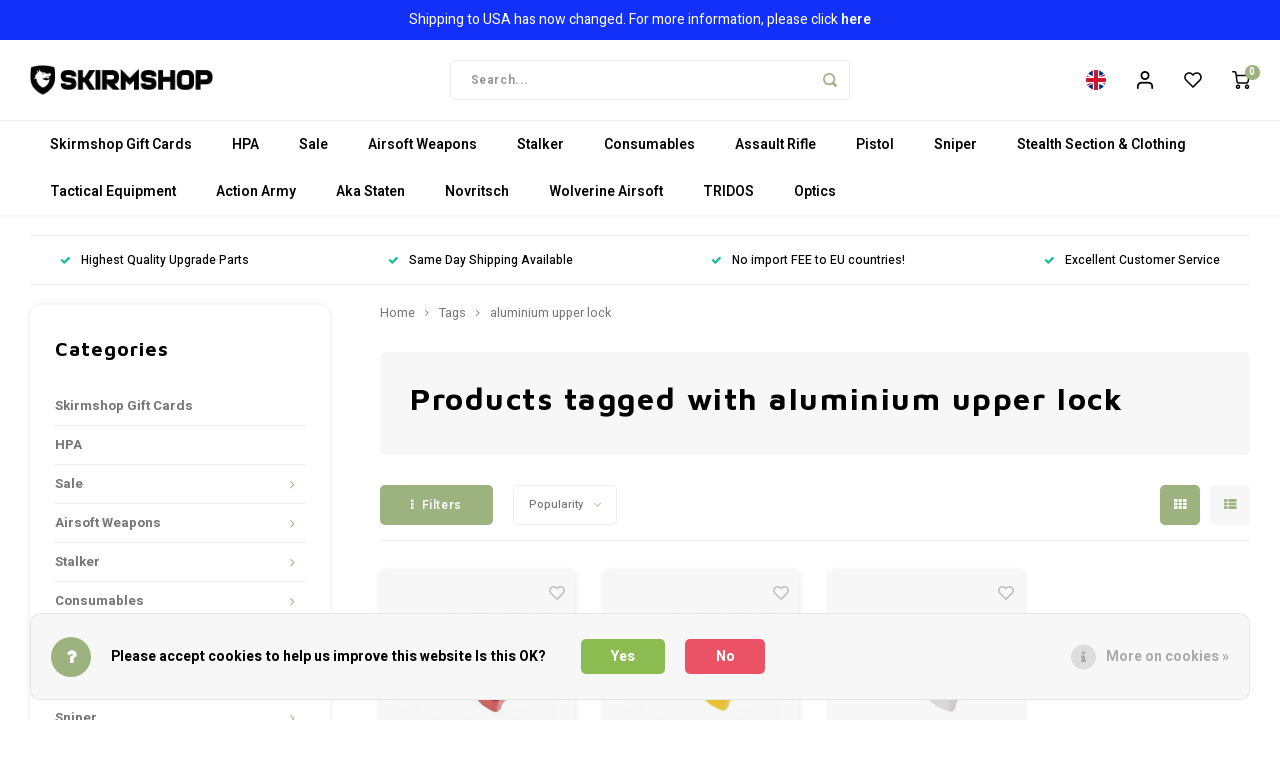

--- FILE ---
content_type: text/html;charset=utf-8
request_url: https://www.skirmshop.co.uk/tags/aluminium-upper-lock/
body_size: 54684
content:
<!DOCTYPE html>
<html lang="en">

<head>
    
        
    <meta charset="utf-8"/>
<!-- [START] 'blocks/head.rain' -->
<!--

  (c) 2008-2026 Lightspeed Netherlands B.V.
  http://www.lightspeedhq.com
  Generated: 18-01-2026 @ 07:36:40

-->
<link rel="canonical" href="https://www.skirmshop.co.uk/tags/aluminium-upper-lock/"/>
<link rel="alternate" href="https://www.skirmshop.co.uk/index.rss" type="application/rss+xml" title="New products"/>
<link href="https://cdn.webshopapp.com/assets/cookielaw.css?2025-02-20" rel="stylesheet" type="text/css"/>
<meta name="robots" content="noodp,noydir"/>
<meta name="google-site-verification" content="uiq9s1aEckvBP8JBNrCDWstz56cptJLcD9YURsSbQcg"/>
<meta property="og:url" content="https://www.skirmshop.co.uk/tags/aluminium-upper-lock/?source=facebook"/>
<meta property="og:site_name" content="Skirmshop Ireland LTD"/>
<meta property="og:title" content="aluminium upper lock"/>
<meta property="og:description" content="Specialist store providing upgrade parts and externals for Airsoft Sniper Rifles, AEG&#039;s and Gas Blowbacks.<br />
Leaf suits and crafting materials are also widely av"/>
<script src="https://app.dmws.plus/shop-assets/252466/dmws-plus-loader.js?id=e4ab995c99d8287cce93dee4f49ce375"></script>
<!--[if lt IE 9]>
<script src="https://cdn.webshopapp.com/assets/html5shiv.js?2025-02-20"></script>
<![endif]-->
<!-- [END] 'blocks/head.rain' -->
            <title>aluminium upper lock - Skirmshop Ireland LTD</title>
        <meta name="description" content="Specialist store providing upgrade parts and externals for Airsoft Sniper Rifles, AEG&#039;s and Gas Blowbacks.<br />
Leaf suits and crafting materials are also widely av" />
    <meta name="keywords" content="aluminium, upper, lock, Airsoft Upgrade Store,Silverback Airsoft Dealer,Action Army Dealer,Maple Leaf Dealer,Stalker Airsoft Dealer,Cow Cow Dealer,Nine Ball Dealer,Laylax Dealer,Prometheus Dealer,Tokyo Marui Dealer,GhostHood Dealer,Jack Pyke dealer,G" />
    <meta http-equiv="X-UA-Compatible" content="IE=edge,chrome=1">
    <meta name="viewport" content="width=device-width, initial-scale=1.0">
    <meta name="apple-mobile-web-app-capable" content="yes">
    <meta name="apple-mobile-web-app-status-bar-style" content="black">
    <meta property="fb:app_id" content="966242223397117"/>
    <meta name="viewport" content="width=device-width, initial-scale=1, maximum-scale=1, user-scalable=0"/>
    <meta name="apple-mobile-web-app-capable" content="yes">
    <meta name="HandheldFriendly" content="true" /> 
		<meta name="apple-mobile-web-app-title" content="Skirmshop Ireland LTD">
  	  
		<link rel="apple-touch-icon-precomposed" href="https://cdn.webshopapp.com/shops/252466/themes/177052/assets/homescreen-icon.jpg?20260109123218"/>
  
    <link rel="shortcut icon" href="https://cdn.webshopapp.com/shops/252466/themes/177052/v/636367/assets/favicon.ico?20210603112528" type="image/x-icon" />
    <link href='//fonts.googleapis.com/css?family=Heebo:400,300,500,600,700,800,900' rel='stylesheet' type='text/css'>
    <link href='//fonts.googleapis.com/css?family=Maven%20Pro:400,300,500,600,700,800,900' rel='stylesheet' type='text/css'>
    <link rel="stylesheet" href="https://cdn.webshopapp.com/shops/252466/themes/177052/assets/bootstrap.css?20260109123218" />
    <link rel="stylesheet" href="https://cdn.webshopapp.com/shops/252466/themes/177052/assets/font-awesome-min.css?20260109123218" />
  	  	<link href="https://cdn.webshopapp.com/shops/252466/themes/177052/assets/gibbon-icons.css?20260109123218" rel="stylesheet">
    <link rel="stylesheet" href="https://cdn.webshopapp.com/shops/252466/themes/177052/assets/owl-carousel-min.css?20260109123218" />  
    <link rel="stylesheet" href="https://cdn.webshopapp.com/shops/252466/themes/177052/assets/semantic.css?20260109123218" />  
    <link rel="stylesheet" href="https://cdn.webshopapp.com/shops/252466/themes/177052/assets/jquery-fancybox-min.css?20260109123218" /> 
    <link rel="stylesheet" href="https://cdn.webshopapp.com/shops/252466/themes/177052/assets/style.css?20260109123218?903" /> 
    <link rel="stylesheet" href="https://cdn.webshopapp.com/shops/252466/themes/177052/assets/settings.css?20260109123218" />  
    <link rel="stylesheet" href="https://cdn.webshopapp.com/assets/gui-2-0.css?2025-02-20" />
    <link rel="stylesheet" href="https://cdn.webshopapp.com/assets/gui-responsive-2-0.css?2025-02-20" />   
    <link rel="stylesheet" href="https://cdn.webshopapp.com/shops/252466/themes/177052/assets/custom.css?20260109123218" />

    <script src="https://cdn.webshopapp.com/assets/jquery-1-9-1.js?2025-02-20"></script>
    <script src="https://cdn.webshopapp.com/assets/jquery-ui-1-10-1.js?2025-02-20"></script>
    
   
    <script src="https://cdn.webshopapp.com/shops/252466/themes/177052/assets/bootstrap.js?20260109123218"></script>
    <script src="https://cdn.webshopapp.com/shops/252466/themes/177052/assets/owl-carousel-min.js?20260109123218"></script>
    <script src="https://cdn.webshopapp.com/shops/252466/themes/177052/assets/semantic.js?20260109123218"></script>
    <script src="https://cdn.webshopapp.com/shops/252466/themes/177052/assets/jquery-fancybox-min.js?20260109123218"></script>
    <script src="https://cdn.webshopapp.com/shops/252466/themes/177052/assets/moment.js?20260109123218"></script>  
    <script src="https://cdn.webshopapp.com/shops/252466/themes/177052/assets/js-cookie.js?20260109123218"></script>
    <script src="https://cdn.webshopapp.com/shops/252466/themes/177052/assets/jquery-countdown-min.js?20260109123218"></script>
  	<script src="https://cdn.webshopapp.com/shops/252466/themes/177052/assets/masonry.js?20260109123218"></script>
    <script src="https://cdn.webshopapp.com/shops/252466/themes/177052/assets/global.js?20260109123218?903"></script>
  	<script src="//cdnjs.cloudflare.com/ajax/libs/jqueryui-touch-punch/0.2.3/jquery.ui.touch-punch.min.js"></script>
    
    <script src="https://cdn.webshopapp.com/shops/252466/themes/177052/assets/jcarousel.js?20260109123218"></script>
    <script src="https://cdn.webshopapp.com/assets/gui.js?2025-02-20"></script>
    <script src="https://cdn.webshopapp.com/assets/gui-responsive-2-0.js?2025-02-20"></script>
    
        
    
    <!--[if lt IE 9]>
    <link rel="stylesheet" href="https://cdn.webshopapp.com/shops/252466/themes/177052/assets/style-ie.css?20260109123218" />
    <![endif]-->
  </head><body class=" l-with-active-top-bar"><script type="application/ld+json">
[
			{
    "@context": "http://schema.org",
    "@type": "BreadcrumbList",
    "itemListElement":
    [
      {
        "@type": "ListItem",
        "position": 1,
        "item": {
        	"@id": "https://www.skirmshop.co.uk/",
        	"name": "Home"
        }
      },
    	    	{
    		"@type": "ListItem",
     		"position": 2,
     		"item":	{
      		"@id": "https://www.skirmshop.co.uk/tags/",
      		"name": "Tags"
    		}
    	},    	    	{
    		"@type": "ListItem",
     		"position": 3,
     		"item":	{
      		"@id": "https://www.skirmshop.co.uk/tags/aluminium-upper-lock/",
      		"name": "aluminium upper lock"
    		}
    	}    	    ]
  },
      
        
    {
  "@context": "http://schema.org",
  "@id": "https://www.skirmshop.co.uk/#Organization",
  "@type": "Organization",
  "url": "https://www.skirmshop.co.uk/", 
  "name": "Skirmshop Ireland LTD",
  "logo": "https://cdn.webshopapp.com/shops/252466/themes/177052/assets/logo.png?20260109123218",
  "telephone": "",
  "email": ""
    }
  ]
</script><div class="cart-messages hidden"><ul></ul></div><div id="cart-popup" class="cart-popup mobile-popup" data-popup="cart"><div class="popup-inner"><div class="inner cart-wrap"><div class="table"><div class="title-small title-font">Cart</div><div class="general-content cart-content"></div><div class="empty-cart">
      	No products found...
      </div><div class="table-wrap"><form id="gui-form-cart" action="https://www.skirmshop.co.uk/cart/update/" method="post"><table></table></form></div><div class="shipping-discount hidden"><div class="discount-block"><form class="gui-form-discount" action="https://www.skirmshop.co.uk/cart/setDiscount/" method="post"><input class="standard-input" type="text" name="code" placeholder="Discount code"><a class="btn btn-small accent add-discount"  href="javascript:;"><i class="fa fa-plus"></i></a></form></div><a href="https://www.skirmshop.co.uk/cart/?shipping" class="btn accent btn-small hidden-xs">Calculate shipping costs</a></div></div><div class="totals-wrap"><div class="totals"><div class="title-small title-font hidden-xs"><span data-cart-items>0</span> items</div><table><tr><td>Total excl. VAT</td><td data-cart-total-excl>£0.00</td></tr><tr><td>TAX</td><td data-cart-total-vat>£0.00</td></tr><tr><td>Total</td><td data-cart-total-incl>£0.00</td></tr></table><div class="buttons"><a class="btn accent" href="https://www.skirmshop.co.uk/checkout/">To checkout</a><a class="btn light hidden-xs" href="javascript:;" data-fancybox-close>Continue shopping</a></div></div><div class="payments hidden-xs"><a href="https://www.skirmshop.co.uk/service/payment-methods/" title="Payment methods"><img src="https://cdn.webshopapp.com/shops/252466/themes/177052/assets/creditcard.png?20260109123218" alt="Credit Card" /></a><a href="https://www.skirmshop.co.uk/service/payment-methods/" title="Payment methods"><img src="https://cdn.webshopapp.com/shops/252466/themes/177052/assets/mastercard.png?20260109123218" alt="MasterCard" /></a><a href="https://www.skirmshop.co.uk/service/payment-methods/" title="Payment methods"><img src="https://cdn.webshopapp.com/shops/252466/themes/177052/assets/visa.png?20260109123218" alt="Visa" /></a><a href="https://www.skirmshop.co.uk/service/payment-methods/" title="Payment methods"><img src="https://cdn.webshopapp.com/shops/252466/themes/177052/assets/americanexpress.png?20260109123218" alt="American Express" /></a><a href="https://www.skirmshop.co.uk/service/payment-methods/" title="Payment methods"><img src="https://cdn.webshopapp.com/shops/252466/themes/177052/assets/discover.png?20260109123218" alt="Discover Card" /></a><a href="https://www.skirmshop.co.uk/service/payment-methods/" title="Payment methods"><img src="https://cdn.webshopapp.com/shops/252466/themes/177052/assets/jcb.png?20260109123218" alt="JCB" /></a><a href="https://www.skirmshop.co.uk/service/payment-methods/" title="Payment methods"><img src="https://cdn.webshopapp.com/shops/252466/themes/177052/assets/dinersclub.png?20260109123218" alt="Dinersclub" /></a><a href="https://www.skirmshop.co.uk/service/payment-methods/" title="Payment methods"><img src="https://cdn.webshopapp.com/shops/252466/themes/177052/assets/digitalwallet.png?20260109123218" alt="Digital Wallet" /></a><a href="https://www.skirmshop.co.uk/service/payment-methods/" title="Payment methods"><img src="https://cdn.webshopapp.com/shops/252466/themes/177052/assets/cash.png?20260109123218" alt="Cash" /></a><a href="https://www.skirmshop.co.uk/service/payment-methods/" title="Payment methods"><img src="https://cdn.webshopapp.com/shops/252466/themes/177052/assets/paypalcp.png?20260109123218" alt="PayPal" /></a><a href="https://www.skirmshop.co.uk/service/payment-methods/" title="Payment methods"><img src="https://cdn.webshopapp.com/shops/252466/themes/177052/assets/paypallater.png?20260109123218" alt="PayPal Pay Later" /></a><a href="https://www.skirmshop.co.uk/service/payment-methods/" title="Payment methods"><img src="https://cdn.webshopapp.com/shops/252466/themes/177052/assets/banktransfer.png?20260109123218" alt="Bank transfer" /></a></div></div></div></div><div class="close-popup"><div class="close-popup-inner"><a href="javascript:;" class="close-mobile-popup" data-fancybox-close>
        Close
      </a></div></div></div><div id="login-popup" class="mobile-popup" data-popup="login"><div class="popup-inner"><div class="title-small title-font">Login</div><form class="formLogin" id="formLogin" action="https://www.skirmshop.co.uk/account/loginPost/?return=https%3A%2F%2Fwww.skirmshop.co.uk%2Ftags%2Faluminium-upper-lock%2F" method="post"><input type="hidden" name="key" value="9cc821cc6d8ad3999d593e6f5588f7f2" /><input type="hidden" name="type" value="login" /><input type="submit" hidden/><input type="text" name="email" id="formLoginEmail" value="" placeholder="Email address" class="standard-input" /><input type="password" name="password" id="formLoginPassword" value="" placeholder="Password" class="standard-input"/><div class="buttons"><a class="btn accent" href="#" onclick="$('#formLogin').submit(); return false;" title="Login">Login</a></div></form><div class="options"><a class="forgot-pw" href="https://www.skirmshop.co.uk/account/password/">Forgot your password?</a><span class="or">or</span><a class="no-account" href="https://www.skirmshop.co.uk/account/register/">No account yet? Click</a></div></div><div class="close-popup"><div class="close-popup-inner"><a href="javascript:;" class="close-mobile-popup" data-fancybox-close>
        Close
      </a></div></div></div><div id="language-currency-popup" class="language-currency-popup mobile-popup"><div class="popup-inner"><div class="language-section"><div class="title-small title-font">Language</div><div class="options-wrap"><div class="option active"><a href="https://www.skirmshop.co.uk/go/category/"><div class="inner"><div class="icon"><img src="https://cdn.webshopapp.com/shops/252466/themes/177052/assets/flag-en.svg?20260109123218" alt="flag-English"></div><div class="text">English</div></div></a></div></div></div><div class="currency-section"><div class="title-small title-font">Currency</div><div class="options-wrap"><div class="option"><a href="https://www.skirmshop.co.uk/session/currency/eur/"><div class="inner"><div class="icon"><span class="symbol">€</span></div><div class="text">EUR</div></div></a></div><div class="option active"><a href="https://www.skirmshop.co.uk/session/currency/gbp/"><div class="inner"><div class="icon"><span class="symbol">£</span></div><div class="text">GBP</div></div></a></div></div></div><div class="close-popup"><div class="close-popup-inner"><a href="javascript:;" class="close-mobile-popup" data-fancybox-close>
          Close
        </a></div></div></div></div><div class="mobile-menu mobile-popup" data-popup="menu"><div class="popup-inner"><div class="menu-wrap"><div class="breads">Hoofdmenu</div><div class="title-small title-font">Categories</div><div class="menu"><ul><li class=""><a class="normal-link" href="https://www.skirmshop.co.uk/skirmshop-gift-cards/">Skirmshop Gift Cards</a></li><li class=""><a class="normal-link" href="https://www.skirmshop.co.uk/hpa/">HPA</a></li><li class=""><a class="normal-link" href="https://www.skirmshop.co.uk/sale/">Sale<span class="more-cats"><i class="fa fa-chevron-right"></i></span></a><div class="subs"><div class="breads">Hoofdmenu / sale</div><div class="title-small title-font text-center subs-back"><i class="fa fa-chevron-left"></i>Sale</div><ul class=""><li class=""><a class="normal-link" href="https://www.skirmshop.co.uk/sale/last-chance-corner/">LAST CHANCE CORNER</a></li><li class=""><a class="normal-link" href="https://www.skirmshop.co.uk/sale/airsoft-weapons/">Airsoft Weapons</a></li><li class=""><a class="normal-link" href="https://www.skirmshop.co.uk/sale/inner-barrels/">Inner Barrels</a></li><li class=""><a class="normal-link" href="https://www.skirmshop.co.uk/sale/buckings-nubs-rhops/">Buckings, Nubs &amp; Rhops</a></li><li class=""><a class="normal-link" href="https://www.skirmshop.co.uk/sale/hpa-kits/">HPA Kits</a></li><li class=""><a class="normal-link" href="https://www.skirmshop.co.uk/sale/external-parts/">External Parts</a></li><li class=""><a class="normal-link" href="https://www.skirmshop.co.uk/sale/internal-parts/">Internal Parts</a></li><li class=""><a class="normal-link" href="https://www.skirmshop.co.uk/sale/accessories/">Accessories </a></li><li class=""><a class="normal-link" href="https://www.skirmshop.co.uk/sale/camo-crafting/">Camo &amp; Crafting </a></li><li class=""><a class="normal-link" href="https://www.skirmshop.co.uk/sale/mags-ammo/">Mags &amp; Ammo</a></li><li class=""><a class="normal-link" href="https://www.skirmshop.co.uk/sale/scopes-torches/">Scopes &amp; Torches</a></li><li class=""><a class="normal-link" href="https://www.skirmshop.co.uk/sale/clothing-chest-rigs/">Clothing &amp; Chest Rigs</a></li></ul></div></li><li class=""><a class="normal-link" href="https://www.skirmshop.co.uk/airsoft-weapons/">Airsoft Weapons<span class="more-cats"><i class="fa fa-chevron-right"></i></span></a><div class="subs"><div class="breads">Hoofdmenu / airsoft weapons</div><div class="title-small title-font text-center subs-back"><i class="fa fa-chevron-left"></i>Airsoft Weapons</div><ul class=""><li class=""><a class="normal-link" href="https://www.skirmshop.co.uk/airsoft-weapons/snipers/">Snipers<span class="more-cats"><i class="fa fa-chevron-right"></i></span></a><div class="subs"><div class="breads">Hoofdmenu / airsoft weapons / snipers</div><div class="title-small title-font text-center subs-back"><i class="fa fa-chevron-left"></i>Snipers</div><ul class=""><li class=""><a class="normal-link" href="https://www.skirmshop.co.uk/airsoft-weapons/snipers/srs-a2-m2/">SRS A2/M2</a></li><li class=""><a class="normal-link" href="https://www.skirmshop.co.uk/airsoft-weapons/snipers/tac-41/">TAC-41 </a></li><li class=""><a class="normal-link" href="https://www.skirmshop.co.uk/airsoft-weapons/snipers/vsr10-platform/">VSR10 Platform</a></li><li class=""><a class="normal-link" href="https://www.skirmshop.co.uk/airsoft-weapons/snipers/other-sniper-models/">Other Sniper Models</a></li></ul></div></li><li class=""><a class="normal-link" href="https://www.skirmshop.co.uk/airsoft-weapons/dmr/">DMR</a></li><li class=""><a class="normal-link" href="https://www.skirmshop.co.uk/airsoft-weapons/pistols/">Pistols<span class="more-cats"><i class="fa fa-chevron-right"></i></span></a><div class="subs"><div class="breads">Hoofdmenu / airsoft weapons / snipers / dmr / pistols</div><div class="title-small title-font text-center subs-back"><i class="fa fa-chevron-left"></i>Pistols</div><ul class=""><li class=""><a class="normal-link" href="https://www.skirmshop.co.uk/airsoft-weapons/pistols/gas-blowback-gbb/">Gas-BlowBack (GBB)</a></li><li class=""><a class="normal-link" href="https://www.skirmshop.co.uk/airsoft-weapons/pistols/non-blowback-nbb/">Non-BlowBack (NBB)</a></li><li class=""><a class="normal-link" href="https://www.skirmshop.co.uk/airsoft-weapons/pistols/magazines/">Magazines</a></li></ul></div></li><li class=""><a class="normal-link" href="https://www.skirmshop.co.uk/airsoft-weapons/wolverine-mtw-range/">Wolverine MTW Range</a></li><li class=""><a class="normal-link" href="https://www.skirmshop.co.uk/airsoft-weapons/assault-rifles/">Assault Rifles<span class="more-cats"><i class="fa fa-chevron-right"></i></span></a><div class="subs"><div class="breads">Hoofdmenu / airsoft weapons / snipers / dmr / pistols / wolverine mtw range / assault rifles</div><div class="title-small title-font text-center subs-back"><i class="fa fa-chevron-left"></i>Assault Rifles</div><ul class=""><li class=""><a class="normal-link" href="https://www.skirmshop.co.uk/airsoft-weapons/assault-rifles/aeg/">AEG</a></li><li class=""><a class="normal-link" href="https://www.skirmshop.co.uk/airsoft-weapons/assault-rifles/gas-blowback-gbb/">Gas-BlowBack (GBB)</a></li><li class=""><a class="normal-link" href="https://www.skirmshop.co.uk/airsoft-weapons/assault-rifles/magazines-gbb/">Magazines (GBB)</a></li><li class=""><a class="normal-link" href="https://www.skirmshop.co.uk/airsoft-weapons/assault-rifles/magazines-aeg/">Magazines (AEG)</a></li></ul></div></li><li class=""><a class="normal-link" href="https://www.skirmshop.co.uk/airsoft-weapons/submachine-guns/">Submachine Guns<span class="more-cats"><i class="fa fa-chevron-right"></i></span></a><div class="subs"><div class="breads">Hoofdmenu / airsoft weapons / snipers / dmr / pistols / wolverine mtw range / assault rifles / submachine guns</div><div class="title-small title-font text-center subs-back"><i class="fa fa-chevron-left"></i>Submachine Guns</div><ul class=""><li class=""><a class="normal-link" href="https://www.skirmshop.co.uk/airsoft-weapons/submachine-guns/gas-blowback-gbb/">Gas-Blowback (GBB)</a></li><li class=""><a class="normal-link" href="https://www.skirmshop.co.uk/airsoft-weapons/submachine-guns/aeg/">AEG</a></li><li class=""><a class="normal-link" href="https://www.skirmshop.co.uk/airsoft-weapons/submachine-guns/magazines-gbb/">Magazines (GBB)</a></li><li class=""><a class="normal-link" href="https://www.skirmshop.co.uk/airsoft-weapons/submachine-guns/magazines-aeg/">Magazines (AEG)</a></li></ul></div></li><li class=""><a class="normal-link" href="https://www.skirmshop.co.uk/airsoft-weapons/shotguns/">Shotguns</a></li><li class=""><a class="normal-link" href="https://www.skirmshop.co.uk/airsoft-weapons/other/">Other</a></li><li class=""><a class="normal-link" href="https://www.skirmshop.co.uk/airsoft-weapons/custom-builds/">Custom Builds</a></li></ul></div></li><li class=""><a class="normal-link" href="https://www.skirmshop.co.uk/stalker/">Stalker<span class="more-cats"><i class="fa fa-chevron-right"></i></span></a><div class="subs"><div class="breads">Hoofdmenu / stalker</div><div class="title-small title-font text-center subs-back"><i class="fa fa-chevron-left"></i>Stalker</div><ul class=""><li class=""><a class="normal-link" href="https://www.skirmshop.co.uk/stalker/upgrades-parts/">Upgrades &amp; Parts<span class="more-cats"><i class="fa fa-chevron-right"></i></span></a><div class="subs"><div class="breads">Hoofdmenu / stalker / upgrades &amp; parts</div><div class="title-small title-font text-center subs-back"><i class="fa fa-chevron-left"></i>Upgrades &amp; Parts</div><ul class=""><li class=""><a class="normal-link" href="https://www.skirmshop.co.uk/stalker/upgrades-parts/tac-41-upgrades/">TAC-41 Upgrades</a></li><li class=""><a class="normal-link" href="https://www.skirmshop.co.uk/stalker/upgrades-parts/srs-upgrades/">SRS Upgrades</a></li><li class=""><a class="normal-link" href="https://www.skirmshop.co.uk/stalker/upgrades-parts/vsr-ssg10-upgrades/">VSR/SSG10 Upgrades</a></li><li class=""><a class="normal-link" href="https://www.skirmshop.co.uk/stalker/upgrades-parts/mk23-upgrades/">MK23 Upgrades</a></li><li class=""><a class="normal-link" href="https://www.skirmshop.co.uk/stalker/upgrades-parts/aap-01-upgrades/">AAP-01 Upgrades</a></li><li class=""><a class="normal-link" href="https://www.skirmshop.co.uk/stalker/upgrades-parts/multi-purpose-upgrades/">Multi Purpose Upgrades</a></li><li class=""><a class="normal-link" href="https://www.skirmshop.co.uk/stalker/upgrades-parts/morpheus-inner-barrels-gbb-aeg/">Morpheus Inner Barrels (GBB/AEG)</a></li><li class=""><a class="normal-link" href="https://www.skirmshop.co.uk/stalker/upgrades-parts/mws-upgrades/">MWS Upgrades</a></li><li class=""><a class="normal-link" href="https://www.skirmshop.co.uk/stalker/upgrades-parts/r-hop-patches/">R-Hop Patches</a></li></ul></div></li><li class=""><a class="normal-link" href="https://www.skirmshop.co.uk/stalker/hpa-adapter-lines/">HPA Adapter &amp; Lines</a></li><li class=""><a class="normal-link" href="https://www.skirmshop.co.uk/stalker/ghillie-suits-combat-capes-accessories/">Ghillie Suits, Combat Capes &amp; Accessories<span class="more-cats"><i class="fa fa-chevron-right"></i></span></a><div class="subs"><div class="breads">Hoofdmenu / stalker / upgrades &amp; parts / hpa adapter &amp; lines / ghillie suits, combat capes &amp; accessories</div><div class="title-small title-font text-center subs-back"><i class="fa fa-chevron-left"></i>Ghillie Suits, Combat Capes &amp; Accessories</div><ul class=""><li class=""><a class="normal-link" href="https://www.skirmshop.co.uk/stalker/ghillie-suits-combat-capes-accessories/alder/">Alder</a></li><li class=""><a class="normal-link" href="https://www.skirmshop.co.uk/stalker/ghillie-suits-combat-capes-accessories/brown/">Brown </a></li><li class=""><a class="normal-link" href="https://www.skirmshop.co.uk/stalker/ghillie-suits-combat-capes-accessories/green/">Green</a></li><li class=""><a class="normal-link" href="https://www.skirmshop.co.uk/stalker/ghillie-suits-combat-capes-accessories/taiga/">Taiga </a></li><li class=""><a class="normal-link" href="https://www.skirmshop.co.uk/stalker/ghillie-suits-combat-capes-accessories/dark-brown/">Dark Brown </a></li><li class=""><a class="normal-link" href="https://www.skirmshop.co.uk/stalker/ghillie-suits-combat-capes-accessories/chest-rigs-and-holsters/">Chest Rigs and Holsters</a></li><li class=""><a class="normal-link" href="https://www.skirmshop.co.uk/stalker/ghillie-suits-combat-capes-accessories/winter/">Winter</a></li><li class=""><a class="normal-link" href="https://www.skirmshop.co.uk/stalker/ghillie-suits-combat-capes-accessories/crafting-materials/">Crafting Materials</a></li></ul></div></li></ul></div></li><li class=""><a class="normal-link" href="https://www.skirmshop.co.uk/consumables/">Consumables<span class="more-cats"><i class="fa fa-chevron-right"></i></span></a><div class="subs"><div class="breads">Hoofdmenu / consumables</div><div class="title-small title-font text-center subs-back"><i class="fa fa-chevron-left"></i>Consumables</div><ul class=""><li class=""><a class="normal-link" href="https://www.skirmshop.co.uk/consumables/bbs/">BB&#039;s<span class="more-cats"><i class="fa fa-chevron-right"></i></span></a><div class="subs"><div class="breads">Hoofdmenu / consumables / bb&#039;s</div><div class="title-small title-font text-center subs-back"><i class="fa fa-chevron-left"></i>BB&#039;s</div><ul class=""><li class=""><a class="normal-link" href="https://www.skirmshop.co.uk/consumables/bbs/020-032-bb/">0.20 - 0.32 BB</a></li><li class=""><a class="normal-link" href="https://www.skirmshop.co.uk/consumables/bbs/036-048-bb/">0.36 - 0.48 BB</a></li><li class=""><a class="normal-link" href="https://www.skirmshop.co.uk/consumables/bbs/bb-loader/">BB Loader</a></li></ul></div></li><li class=""><a class="normal-link" href="https://www.skirmshop.co.uk/consumables/gas-and-co2/">Gas and CO2</a></li><li class=""><a class="normal-link" href="https://www.skirmshop.co.uk/consumables/chronographs/">Chronographs</a></li><li class=""><a class="normal-link" href="https://www.skirmshop.co.uk/consumables/tracer-units/">Tracer Units</a></li><li class=""><a class="normal-link" href="https://www.skirmshop.co.uk/consumables/paint/">Paint</a></li><li class=""><a class="normal-link" href="https://www.skirmshop.co.uk/consumables/tools-accessories/">Tools &amp; Accessories</a></li><li class=""><a class="normal-link" href="https://www.skirmshop.co.uk/consumables/patches/">Patches</a></li><li class=""><a class="normal-link" href="https://www.skirmshop.co.uk/consumables/maintenance/">Maintenance</a></li><li class=""><a class="normal-link" href="https://www.skirmshop.co.uk/consumables/oil-lubrication/">Oil &amp; Lubrication</a></li><li class=""><a class="normal-link" href="https://www.skirmshop.co.uk/consumables/batteries-chargers/">Batteries &amp; Chargers</a></li></ul></div></li><li class=""><a class="normal-link" href="https://www.skirmshop.co.uk/assault-rifle/">Assault Rifle<span class="more-cats"><i class="fa fa-chevron-right"></i></span></a><div class="subs"><div class="breads">Hoofdmenu / assault rifle</div><div class="title-small title-font text-center subs-back"><i class="fa fa-chevron-left"></i>Assault Rifle</div><ul class=""><li class=""><a class="normal-link" href="https://www.skirmshop.co.uk/assault-rifle/internals/">Internals<span class="more-cats"><i class="fa fa-chevron-right"></i></span></a><div class="subs"><div class="breads">Hoofdmenu / assault rifle / internals</div><div class="title-small title-font text-center subs-back"><i class="fa fa-chevron-left"></i>Internals</div><ul class=""><li class=""><a class="normal-link" href="https://www.skirmshop.co.uk/assault-rifle/internals/aeg/">AEG</a></li><li class=""><a class="normal-link" href="https://www.skirmshop.co.uk/assault-rifle/internals/gbb/">GBB</a></li></ul></div></li><li class=""><a class="normal-link" href="https://www.skirmshop.co.uk/assault-rifle/mosfet/">Mosfet</a></li><li class=""><a class="normal-link" href="https://www.skirmshop.co.uk/assault-rifle/externals/">Externals<span class="more-cats"><i class="fa fa-chevron-right"></i></span></a><div class="subs"><div class="breads">Hoofdmenu / assault rifle / internals / mosfet / externals</div><div class="title-small title-font text-center subs-back"><i class="fa fa-chevron-left"></i>Externals</div><ul class=""><li class=""><a class="normal-link" href="https://www.skirmshop.co.uk/assault-rifle/externals/aeg/">AEG</a></li><li class=""><a class="normal-link" href="https://www.skirmshop.co.uk/assault-rifle/externals/gbbr/">GBBR </a></li></ul></div></li><li class=""><a class="normal-link" href="https://www.skirmshop.co.uk/assault-rifle/magazines/">Magazines<span class="more-cats"><i class="fa fa-chevron-right"></i></span></a><div class="subs"><div class="breads">Hoofdmenu / assault rifle / internals / mosfet / externals / magazines</div><div class="title-small title-font text-center subs-back"><i class="fa fa-chevron-left"></i>Magazines</div><ul class=""><li class=""><a class="normal-link" href="https://www.skirmshop.co.uk/assault-rifle/magazines/aeg-magazines/">AEG Magazines</a></li><li class=""><a class="normal-link" href="https://www.skirmshop.co.uk/assault-rifle/magazines/gbbr-magazines/">GBBR Magazines</a></li><li class=""><a class="normal-link" href="https://www.skirmshop.co.uk/assault-rifle/magazines/magazine-pouch/">Magazine Pouch</a></li><li class=""><a class="normal-link" href="https://www.skirmshop.co.uk/assault-rifle/magazines/magazine-accessories/">Magazine Accessories</a></li></ul></div></li></ul></div></li><li class=""><a class="normal-link" href="https://www.skirmshop.co.uk/pistol/">Pistol<span class="more-cats"><i class="fa fa-chevron-right"></i></span></a><div class="subs"><div class="breads">Hoofdmenu / pistol</div><div class="title-small title-font text-center subs-back"><i class="fa fa-chevron-left"></i>Pistol</div><ul class=""><li class=""><a class="normal-link" href="https://www.skirmshop.co.uk/pistol/pistols/">Pistols</a></li><li class=""><a class="normal-link" href="https://www.skirmshop.co.uk/pistol/internals/">Internals<span class="more-cats"><i class="fa fa-chevron-right"></i></span></a><div class="subs"><div class="breads">Hoofdmenu / pistol / pistols / internals</div><div class="title-small title-font text-center subs-back"><i class="fa fa-chevron-left"></i>Internals</div><ul class=""><li class=""><a class="normal-link" href="https://www.skirmshop.co.uk/pistol/internals/complete-pistol-barrel-sets/"> Complete Pistol Barrel Sets</a></li><li class=""><a class="normal-link" href="https://www.skirmshop.co.uk/pistol/internals/pistol-barrels/">Pistol Barrels</a></li><li class=""><a class="normal-link" href="https://www.skirmshop.co.uk/pistol/internals/pistol-buckings/">Pistol Buckings</a></li><li class=""><a class="normal-link" href="https://www.skirmshop.co.uk/pistol/internals/pistol-hopups/">Pistol Hopups</a></li><li class=""><a class="normal-link" href="https://www.skirmshop.co.uk/pistol/internals/pistol-hopup-parts/">Pistol Hopup Parts</a></li><li class=""><a class="normal-link" href="https://www.skirmshop.co.uk/pistol/internals/piston-heads-valves-recoil-springs/">Piston Heads, Valves &amp; Recoil Springs</a></li><li class=""><a class="normal-link" href="https://www.skirmshop.co.uk/pistol/internals/action-army-aap01/">Action Army AAP01</a></li><li class=""><a class="normal-link" href="https://www.skirmshop.co.uk/pistol/internals/hi-capa/">Hi-Capa </a></li><li class=""><a class="normal-link" href="https://www.skirmshop.co.uk/pistol/internals/g-series-1718c19/">G Series (17,18c,19)</a></li><li class=""><a class="normal-link" href="https://www.skirmshop.co.uk/pistol/internals/hk45/">HK45</a></li><li class=""><a class="normal-link" href="https://www.skirmshop.co.uk/pistol/internals/aep-pistol-parts/">AEP Pistol Parts</a></li><li class=""><a class="normal-link" href="https://www.skirmshop.co.uk/pistol/internals/ksc-kwa-parts/">KSC/KWA Parts</a></li><li class=""><a class="normal-link" href="https://www.skirmshop.co.uk/pistol/internals/wii-tech-parts/">Wii Tech Parts</a></li></ul></div></li><li class=""><a class="normal-link" href="https://www.skirmshop.co.uk/pistol/externals/">Externals<span class="more-cats"><i class="fa fa-chevron-right"></i></span></a><div class="subs"><div class="breads">Hoofdmenu / pistol / pistols / internals / externals</div><div class="title-small title-font text-center subs-back"><i class="fa fa-chevron-left"></i>Externals</div><ul class=""><li class=""><a class="normal-link" href="https://www.skirmshop.co.uk/pistol/externals/action-army-aap-01/">Action Army AAP-01</a></li><li class=""><a class="normal-link" href="https://www.skirmshop.co.uk/pistol/externals/hi-capa/">Hi-Capa </a></li><li class=""><a class="normal-link" href="https://www.skirmshop.co.uk/pistol/externals/g-series-1718c19/">G Series (17,18c,19)</a></li><li class=""><a class="normal-link" href="https://www.skirmshop.co.uk/pistol/externals/silencers-adaptors/">Silencers &amp; Adaptors</a></li><li class=""><a class="normal-link" href="https://www.skirmshop.co.uk/pistol/externals/pistol-slides/">Pistol Slides</a></li><li class=""><a class="normal-link" href="https://www.skirmshop.co.uk/pistol/externals/pistol-rails/">Pistol Rails</a></li><li class=""><a class="normal-link" href="https://www.skirmshop.co.uk/pistol/externals/pistol-sandgrips/">Pistol SandGrips</a></li><li class=""><a class="normal-link" href="https://www.skirmshop.co.uk/pistol/externals/outer-barrels/">Outer Barrels</a></li></ul></div></li><li class=""><a class="normal-link" href="https://www.skirmshop.co.uk/pistol/aap-01/">AAP-01 <span class="more-cats"><i class="fa fa-chevron-right"></i></span></a><div class="subs"><div class="breads">Hoofdmenu / pistol / pistols / internals / externals / aap-01 </div><div class="title-small title-font text-center subs-back"><i class="fa fa-chevron-left"></i>AAP-01 </div><ul class=""><li class=""><a class="normal-link" href="https://www.skirmshop.co.uk/pistol/aap-01/upgrades-internal/">Upgrades (Internal)</a></li><li class=""><a class="normal-link" href="https://www.skirmshop.co.uk/pistol/aap-01/upgrades-external/">Upgrades (External)</a></li><li class=""><a class="normal-link" href="https://www.skirmshop.co.uk/pistol/aap-01/carbine-pcc-kits/">Carbine &amp; PCC Kits</a></li><li class=""><a class="normal-link" href="https://www.skirmshop.co.uk/pistol/aap-01/holsters/">Holsters</a></li><li class=""><a class="normal-link" href="https://www.skirmshop.co.uk/pistol/aap-01/suppressors/">Suppressors</a></li><li class=""><a class="normal-link" href="https://www.skirmshop.co.uk/pistol/aap-01/scopes/">Scopes</a></li><li class=""><a class="normal-link" href="https://www.skirmshop.co.uk/pistol/aap-01/hpa-adapter-lines/">HPA Adapter &amp; Lines</a></li></ul></div></li><li class=""><a class="normal-link" href="https://www.skirmshop.co.uk/pistol/mk23-ssx23-parts-upgrades/">MK23/SSX23 Parts &amp; Upgrades<span class="more-cats"><i class="fa fa-chevron-right"></i></span></a><div class="subs"><div class="breads">Hoofdmenu / pistol / pistols / internals / externals / aap-01  / mk23/ssx23 parts &amp; upgrades</div><div class="title-small title-font text-center subs-back"><i class="fa fa-chevron-left"></i>MK23/SSX23 Parts &amp; Upgrades</div><ul class=""><li class=""><a class="normal-link" href="https://www.skirmshop.co.uk/pistol/mk23-ssx23-parts-upgrades/upgrades-internal/">Upgrades (Internal)</a></li><li class=""><a class="normal-link" href="https://www.skirmshop.co.uk/pistol/mk23-ssx23-parts-upgrades/upgrades-external/">Upgrades (External)</a></li><li class=""><a class="normal-link" href="https://www.skirmshop.co.uk/pistol/mk23-ssx23-parts-upgrades/wii-tech-mk23-internals/">Wii Tech (MK23 Internals)</a></li><li class=""><a class="normal-link" href="https://www.skirmshop.co.uk/pistol/mk23-ssx23-parts-upgrades/holsters/">Holsters</a></li></ul></div></li><li class=""><a class="normal-link" href="https://www.skirmshop.co.uk/pistol/holsters/">Holsters<span class="more-cats"><i class="fa fa-chevron-right"></i></span></a><div class="subs"><div class="breads">Hoofdmenu / pistol / pistols / internals / externals / aap-01  / mk23/ssx23 parts &amp; upgrades / holsters</div><div class="title-small title-font text-center subs-back"><i class="fa fa-chevron-left"></i>Holsters</div><ul class=""><li class=""><a class="normal-link" href="https://www.skirmshop.co.uk/pistol/holsters/universal/">Universal</a></li><li class=""><a class="normal-link" href="https://www.skirmshop.co.uk/pistol/holsters/mk23-nbb/">MK23 NBB</a></li><li class=""><a class="normal-link" href="https://www.skirmshop.co.uk/pistol/holsters/g-series-hi-capa-other/">G Series, Hi-Capa &amp; Other</a></li><li class=""><a class="normal-link" href="https://www.skirmshop.co.uk/pistol/holsters/quick-draw-holsters/">Quick Draw Holsters</a></li></ul></div></li><li class=""><a class="normal-link" href="https://www.skirmshop.co.uk/pistol/pistol-magazines-upgrades/">Pistol Magazines &amp; Upgrades<span class="more-cats"><i class="fa fa-chevron-right"></i></span></a><div class="subs"><div class="breads">Hoofdmenu / pistol / pistols / internals / externals / aap-01  / mk23/ssx23 parts &amp; upgrades / holsters / pistol magazines &amp; upgrades</div><div class="title-small title-font text-center subs-back"><i class="fa fa-chevron-left"></i>Pistol Magazines &amp; Upgrades</div><ul class=""><li class=""><a class="normal-link" href="https://www.skirmshop.co.uk/pistol/pistol-magazines-upgrades/pistol-magazines/">Pistol Magazines</a></li><li class=""><a class="normal-link" href="https://www.skirmshop.co.uk/pistol/pistol-magazines-upgrades/magazine-upgrades-parts/">Magazine Upgrades &amp; Parts</a></li><li class=""><a class="normal-link" href="https://www.skirmshop.co.uk/pistol/pistol-magazines-upgrades/hpa-adaptors/">HPA Adaptors</a></li><li class=""><a class="normal-link" href="https://www.skirmshop.co.uk/pistol/pistol-magazines-upgrades/accessories/">Accessories</a></li><li class=""><a class="normal-link" href="https://www.skirmshop.co.uk/pistol/pistol-magazines-upgrades/rebuild-kits/">Rebuild Kits</a></li></ul></div></li><li class=""><a class="normal-link" href="https://www.skirmshop.co.uk/pistol/hi-capa-custom-parts/">Hi-Capa Custom Parts<span class="more-cats"><i class="fa fa-chevron-right"></i></span></a><div class="subs"><div class="breads">Hoofdmenu / pistol / pistols / internals / externals / aap-01  / mk23/ssx23 parts &amp; upgrades / holsters / pistol magazines &amp; upgrades / hi-capa custom parts</div><div class="title-small title-font text-center subs-back"><i class="fa fa-chevron-left"></i>Hi-Capa Custom Parts</div><ul class=""><li class=""><a class="normal-link" href="https://www.skirmshop.co.uk/pistol/hi-capa-custom-parts/barrel-adapters/">Barrel Adapters</a></li><li class=""><a class="normal-link" href="https://www.skirmshop.co.uk/pistol/hi-capa-custom-parts/buffer-kits-recoil-springs/">Buffer Kits &amp; Recoil Springs</a></li><li class=""><a class="normal-link" href="https://www.skirmshop.co.uk/pistol/hi-capa-custom-parts/blowback-housing-nozzles/">Blowback Housing &amp; Nozzles</a></li><li class=""><a class="normal-link" href="https://www.skirmshop.co.uk/pistol/hi-capa-custom-parts/cocking-handles/">Cocking Handles</a></li><li class=""><a class="normal-link" href="https://www.skirmshop.co.uk/pistol/hi-capa-custom-parts/custom-grips-related-parts/">Custom Grips &amp; Related Parts</a></li><li class=""><a class="normal-link" href="https://www.skirmshop.co.uk/pistol/hi-capa-custom-parts/grip-thumb-safety/">Grip &amp; Thumb Safety</a></li><li class=""><a class="normal-link" href="https://www.skirmshop.co.uk/pistol/hi-capa-custom-parts/guiderods-plugs/">Guiderods &amp; Plugs</a></li><li class=""><a class="normal-link" href="https://www.skirmshop.co.uk/pistol/hi-capa-custom-parts/hammers-related-parts/">Hammers &amp; Related Parts</a></li><li class=""><a class="normal-link" href="https://www.skirmshop.co.uk/pistol/hi-capa-custom-parts/hopup-chambers-related-parts/">Hopup Chambers &amp; Related parts</a></li><li class=""><a class="normal-link" href="https://www.skirmshop.co.uk/pistol/hi-capa-custom-parts/internals/">Internals</a></li><li class=""><a class="normal-link" href="https://www.skirmshop.co.uk/pistol/hi-capa-custom-parts/magwell-magazine-base-plates/">Magwell &amp; Magazine Base Plates</a></li><li class=""><a class="normal-link" href="https://www.skirmshop.co.uk/pistol/hi-capa-custom-parts/magazine-catch-slidestops/"> Magazine Catch &amp; Slidestops</a></li><li class=""><a class="normal-link" href="https://www.skirmshop.co.uk/pistol/hi-capa-custom-parts/inner-barrels/">Inner Barrels</a></li><li class=""><a class="normal-link" href="https://www.skirmshop.co.uk/pistol/hi-capa-custom-parts/outerbarrels/">Outerbarrels</a></li><li class=""><a class="normal-link" href="https://www.skirmshop.co.uk/pistol/hi-capa-custom-parts/custom-slides/">Custom Slides</a></li><li class=""><a class="normal-link" href="https://www.skirmshop.co.uk/pistol/hi-capa-custom-parts/fiber-optic-sights/">Fiber Optic Sights</a></li><li class=""><a class="normal-link" href="https://www.skirmshop.co.uk/pistol/hi-capa-custom-parts/custom-triggers/">Custom Triggers</a></li><li class=""><a class="normal-link" href="https://www.skirmshop.co.uk/pistol/hi-capa-custom-parts/flashlights/">Flashlights</a></li><li class=""><a class="normal-link" href="https://www.skirmshop.co.uk/pistol/hi-capa-custom-parts/red-dot-accessories/">Red Dot &amp; Accessories</a></li><li class=""><a class="normal-link" href="https://www.skirmshop.co.uk/pistol/hi-capa-custom-parts/magazines-magazine-parts/">Magazines &amp; Magazine Parts</a></li><li class=""><a class="normal-link" href="https://www.skirmshop.co.uk/pistol/hi-capa-custom-parts/buckings/">Buckings</a></li><li class=""><a class="normal-link" href="https://www.skirmshop.co.uk/pistol/hi-capa-custom-parts/externals/">Externals</a></li></ul></div></li></ul></div></li><li class=""><a class="normal-link" href="https://www.skirmshop.co.uk/sniper/">Sniper<span class="more-cats"><i class="fa fa-chevron-right"></i></span></a><div class="subs"><div class="breads">Hoofdmenu / sniper</div><div class="title-small title-font text-center subs-back"><i class="fa fa-chevron-left"></i>Sniper</div><ul class=""><li class=""><a class="normal-link" href="https://www.skirmshop.co.uk/sniper/vsr-ssg10-t10/">VSR/SSG10/T10<span class="more-cats"><i class="fa fa-chevron-right"></i></span></a><div class="subs"><div class="breads">Hoofdmenu / sniper / vsr/ssg10/t10</div><div class="title-small title-font text-center subs-back"><i class="fa fa-chevron-left"></i>VSR/SSG10/T10</div><ul class=""><li class=""><a class="normal-link" href="https://www.skirmshop.co.uk/sniper/vsr-ssg10-t10/replicas/">Replicas</a></li><li class=""><a class="normal-link" href="https://www.skirmshop.co.uk/sniper/vsr-ssg10-t10/upgrades-external/">Upgrades (External)</a></li><li class=""><a class="normal-link" href="https://www.skirmshop.co.uk/sniper/vsr-ssg10-t10/upgrades-internal/">Upgrades (Internal)</a></li><li class=""><a class="normal-link" href="https://www.skirmshop.co.uk/sniper/vsr-ssg10-t10/magazine-accessories/">Magazine &amp; Accessories</a></li></ul></div></li><li class=""><a class="normal-link" href="https://www.skirmshop.co.uk/sniper/tac41/">TAC41<span class="more-cats"><i class="fa fa-chevron-right"></i></span></a><div class="subs"><div class="breads">Hoofdmenu / sniper / vsr/ssg10/t10 / tac41</div><div class="title-small title-font text-center subs-back"><i class="fa fa-chevron-left"></i>TAC41</div><ul class=""><li class=""><a class="normal-link" href="https://www.skirmshop.co.uk/sniper/tac41/replicas/">Replicas</a></li><li class=""><a class="normal-link" href="https://www.skirmshop.co.uk/sniper/tac41/upgrades-internal/">Upgrades (Internal)</a></li><li class=""><a class="normal-link" href="https://www.skirmshop.co.uk/sniper/tac41/upgrades-external/">Upgrades (External)</a></li><li class=""><a class="normal-link" href="https://www.skirmshop.co.uk/sniper/tac41/magazine-accessories/">Magazine &amp; Accessories</a></li><li class=""><a class="normal-link" href="https://www.skirmshop.co.uk/sniper/tac41/upgrade-packages/">Upgrade Packages</a></li><li class=""><a class="normal-link" href="https://www.skirmshop.co.uk/sniper/tac41/mag-adaptors/">Mag Adaptors</a></li></ul></div></li><li class=""><a class="normal-link" href="https://www.skirmshop.co.uk/sniper/srs/">SRS<span class="more-cats"><i class="fa fa-chevron-right"></i></span></a><div class="subs"><div class="breads">Hoofdmenu / sniper / vsr/ssg10/t10 / tac41 / srs</div><div class="title-small title-font text-center subs-back"><i class="fa fa-chevron-left"></i>SRS</div><ul class=""><li class=""><a class="normal-link" href="https://www.skirmshop.co.uk/sniper/srs/replicas/">Replicas</a></li><li class=""><a class="normal-link" href="https://www.skirmshop.co.uk/sniper/srs/upgrade-packages/">Upgrade Packages</a></li><li class=""><a class="normal-link" href="https://www.skirmshop.co.uk/sniper/srs/upgrades-internal/">Upgrades (Internal)</a></li><li class=""><a class="normal-link" href="https://www.skirmshop.co.uk/sniper/srs/upgrades-external/">Upgrades (External)</a></li><li class=""><a class="normal-link" href="https://www.skirmshop.co.uk/sniper/srs/magazines/">Magazines</a></li><li class=""><a class="normal-link" href="https://www.skirmshop.co.uk/sniper/srs/mag-adaptors/">Mag Adaptors</a></li></ul></div></li><li class=""><a class="normal-link" href="https://www.skirmshop.co.uk/sniper/striker-ssg24-l96-other/">Striker/SSG24/L96/Other<span class="more-cats"><i class="fa fa-chevron-right"></i></span></a><div class="subs"><div class="breads">Hoofdmenu / sniper / vsr/ssg10/t10 / tac41 / srs / striker/ssg24/l96/other</div><div class="title-small title-font text-center subs-back"><i class="fa fa-chevron-left"></i>Striker/SSG24/L96/Other</div><ul class=""><li class=""><a class="normal-link" href="https://www.skirmshop.co.uk/sniper/striker-ssg24-l96-other/replicas/">Replicas</a></li><li class=""><a class="normal-link" href="https://www.skirmshop.co.uk/sniper/striker-ssg24-l96-other/kc-02/">KC-02</a></li><li class=""><a class="normal-link" href="https://www.skirmshop.co.uk/sniper/striker-ssg24-l96-other/amoeba-striker/">Amoeba Striker</a></li><li class=""><a class="normal-link" href="https://www.skirmshop.co.uk/sniper/striker-ssg24-l96-other/type-96/">Type 96</a></li><li class=""><a class="normal-link" href="https://www.skirmshop.co.uk/sniper/striker-ssg24-l96-other/m24/">M24</a></li><li class=""><a class="normal-link" href="https://www.skirmshop.co.uk/sniper/striker-ssg24-l96-other/tokyo-marui-l96/">Tokyo Marui L96</a></li><li class=""><a class="normal-link" href="https://www.skirmshop.co.uk/sniper/striker-ssg24-l96-other/ssg24-mod-24/">SSG24 / MOD 24</a></li></ul></div></li><li class=""><a class="normal-link" href="https://www.skirmshop.co.uk/sniper/hpa-parts/">HPA Parts</a></li></ul></div></li><li class=""><a class="normal-link" href="https://www.skirmshop.co.uk/stealth-section-clothing/">Stealth Section &amp; Clothing<span class="more-cats"><i class="fa fa-chevron-right"></i></span></a><div class="subs"><div class="breads">Hoofdmenu / stealth section &amp; clothing</div><div class="title-small title-font text-center subs-back"><i class="fa fa-chevron-left"></i>Stealth Section &amp; Clothing</div><ul class=""><li class=""><a class="normal-link" href="https://www.skirmshop.co.uk/stealth-section-clothing/ghillie-leaf-suits-clothing/">Ghillie/ Leaf Suits &amp; Clothing<span class="more-cats"><i class="fa fa-chevron-right"></i></span></a><div class="subs"><div class="breads">Hoofdmenu / stealth section &amp; clothing / ghillie/ leaf suits &amp; clothing</div><div class="title-small title-font text-center subs-back"><i class="fa fa-chevron-left"></i>Ghillie/ Leaf Suits &amp; Clothing</div><ul class=""><li class=""><a class="normal-link" href="https://www.skirmshop.co.uk/stealth-section-clothing/ghillie-leaf-suits-clothing/leaf-camo-suits/">Leaf &amp; Camo Suits</a></li><li class=""><a class="normal-link" href="https://www.skirmshop.co.uk/stealth-section-clothing/ghillie-leaf-suits-clothing/combat-capes-viper-hoods/">Combat Capes &amp; Viper Hoods</a></li><li class=""><a class="normal-link" href="https://www.skirmshop.co.uk/stealth-section-clothing/ghillie-leaf-suits-clothing/combat-pants/">Combat Pants</a></li><li class=""><a class="normal-link" href="https://www.skirmshop.co.uk/stealth-section-clothing/ghillie-leaf-suits-clothing/chest-rigs-covers/"> Chest Rigs &amp; Covers</a></li><li class=""><a class="normal-link" href="https://www.skirmshop.co.uk/stealth-section-clothing/ghillie-leaf-suits-clothing/headwear/">Headwear</a></li><li class=""><a class="normal-link" href="https://www.skirmshop.co.uk/stealth-section-clothing/ghillie-leaf-suits-clothing/gaiters-masks/">Gaiters &amp; Masks</a></li><li class=""><a class="normal-link" href="https://www.skirmshop.co.uk/stealth-section-clothing/ghillie-leaf-suits-clothing/gloves-backpack-covers/">Gloves &amp; Backpack Covers</a></li><li class=""><a class="normal-link" href="https://www.skirmshop.co.uk/stealth-section-clothing/ghillie-leaf-suits-clothing/ghosthood-concamo/">Ghosthood ConCamo </a></li><li class=""><a class="normal-link" href="https://www.skirmshop.co.uk/stealth-section-clothing/ghillie-leaf-suits-clothing/belts/">Belts</a></li><li class=""><a class="normal-link" href="https://www.skirmshop.co.uk/stealth-section-clothing/ghillie-leaf-suits-clothing/under-layer/">Under Layer</a></li><li class=""><a class="normal-link" href="https://www.skirmshop.co.uk/stealth-section-clothing/ghillie-leaf-suits-clothing/goggle-glasses-skins/">Goggle/Glasses Skins</a></li><li class=""><a class="normal-link" href="https://www.skirmshop.co.uk/stealth-section-clothing/ghillie-leaf-suits-clothing/miscellaneous-accessories/">Miscellaneous Accessories</a></li></ul></div></li><li class=""><a class="normal-link" href="https://www.skirmshop.co.uk/stealth-section-clothing/crafting-materials/">Crafting Materials<span class="more-cats"><i class="fa fa-chevron-right"></i></span></a><div class="subs"><div class="breads">Hoofdmenu / stealth section &amp; clothing / ghillie/ leaf suits &amp; clothing / crafting materials</div><div class="title-small title-font text-center subs-back"><i class="fa fa-chevron-left"></i>Crafting Materials</div><ul class=""><li class=""><a class="normal-link" href="https://www.skirmshop.co.uk/stealth-section-clothing/crafting-materials/crafting-fabrics/">Crafting Fabrics</a></li><li class=""><a class="normal-link" href="https://www.skirmshop.co.uk/stealth-section-clothing/crafting-materials/crafting-leaves/">Crafting Leaves</a></li><li class=""><a class="normal-link" href="https://www.skirmshop.co.uk/stealth-section-clothing/crafting-materials/crafting-raffia-medusa-hair/">Crafting Raffia &amp; Medusa Hair</a></li><li class=""><a class="normal-link" href="https://www.skirmshop.co.uk/stealth-section-clothing/crafting-materials/crafting-leaf-strips/">Crafting Leaf Strips</a></li><li class=""><a class="normal-link" href="https://www.skirmshop.co.uk/stealth-section-clothing/crafting-materials/crafting-dye/">Crafting Dye</a></li><li class=""><a class="normal-link" href="https://www.skirmshop.co.uk/stealth-section-clothing/crafting-materials/camo-tape/">Camo Tape</a></li><li class=""><a class="normal-link" href="https://www.skirmshop.co.uk/stealth-section-clothing/crafting-materials/crafting-essentials/">Crafting Essentials</a></li><li class=""><a class="normal-link" href="https://www.skirmshop.co.uk/stealth-section-clothing/crafting-materials/camo-paint/">Camo Paint</a></li><li class=""><a class="normal-link" href="https://www.skirmshop.co.uk/stealth-section-clothing/crafting-materials/camo-pens-paint/">Camo Pens (Paint)</a></li></ul></div></li><li class=""><a class="normal-link" href="https://www.skirmshop.co.uk/stealth-section-clothing/camo-covers/">Camo Covers</a></li><li class=""><a class="normal-link" href="https://www.skirmshop.co.uk/stealth-section-clothing/silent-rifle-parts/">Silent Rifle Parts<span class="more-cats"><i class="fa fa-chevron-right"></i></span></a><div class="subs"><div class="breads">Hoofdmenu / stealth section &amp; clothing / ghillie/ leaf suits &amp; clothing / crafting materials / camo covers / silent rifle parts</div><div class="title-small title-font text-center subs-back"><i class="fa fa-chevron-left"></i>Silent Rifle Parts</div><ul class=""><li class=""><a class="normal-link" href="https://www.skirmshop.co.uk/stealth-section-clothing/silent-rifle-parts/silent-vsr-ssg10-parts/">Silent VSR/SSG10 Parts</a></li><li class=""><a class="normal-link" href="https://www.skirmshop.co.uk/stealth-section-clothing/silent-rifle-parts/silent-srs-parts/">Silent SRS Parts</a></li></ul></div></li><li class=""><a class="normal-link" href="https://www.skirmshop.co.uk/stealth-section-clothing/concealment-pistol-holsters/">Concealment Pistol Holsters</a></li><li class=""><a class="normal-link" href="https://www.skirmshop.co.uk/stealth-section-clothing/other/">Other</a></li><li class=""><a class="normal-link" href="https://www.skirmshop.co.uk/stealth-section-clothing/fleeces-hoodies-jackets-beanies-more/">Fleeces, Hoodies, Jackets, Beanies &amp; more</a></li></ul></div></li><li class=""><a class="normal-link" href="https://www.skirmshop.co.uk/tactical-equipment/">Tactical Equipment<span class="more-cats"><i class="fa fa-chevron-right"></i></span></a><div class="subs"><div class="breads">Hoofdmenu / tactical equipment</div><div class="title-small title-font text-center subs-back"><i class="fa fa-chevron-left"></i>Tactical Equipment</div><ul class=""><li class=""><a class="normal-link" href="https://www.skirmshop.co.uk/tactical-equipment/equipment/">Equipment<span class="more-cats"><i class="fa fa-chevron-right"></i></span></a><div class="subs"><div class="breads">Hoofdmenu / tactical equipment / equipment</div><div class="title-small title-font text-center subs-back"><i class="fa fa-chevron-left"></i>Equipment</div><ul class=""><li class=""><a class="normal-link" href="https://www.skirmshop.co.uk/tactical-equipment/equipment/target-systems/">Target Systems</a></li><li class=""><a class="normal-link" href="https://www.skirmshop.co.uk/tactical-equipment/equipment/gun-cases-bags/">Gun Cases &amp; Bags</a></li><li class=""><a class="normal-link" href="https://www.skirmshop.co.uk/tactical-equipment/equipment/pistol-holsters/">Pistol Holsters</a></li><li class=""><a class="normal-link" href="https://www.skirmshop.co.uk/tactical-equipment/equipment/plate-carrier-chest-rigs/">Plate Carrier/ Chest Rigs</a></li><li class=""><a class="normal-link" href="https://www.skirmshop.co.uk/tactical-equipment/equipment/flashlights-lasers/">Flashlights &amp; Lasers</a></li><li class=""><a class="normal-link" href="https://www.skirmshop.co.uk/tactical-equipment/equipment/silencer-covers/">Silencer Covers</a></li><li class=""><a class="normal-link" href="https://www.skirmshop.co.uk/tactical-equipment/equipment/radio-accessories/">Radio &amp; Accessories</a></li><li class=""><a class="normal-link" href="https://www.skirmshop.co.uk/tactical-equipment/equipment/hydration-products/">Hydration Products</a></li><li class=""><a class="normal-link" href="https://www.skirmshop.co.uk/tactical-equipment/equipment/belts/">Belts</a></li><li class=""><a class="normal-link" href="https://www.skirmshop.co.uk/tactical-equipment/equipment/pouches/">Pouches</a></li><li class=""><a class="normal-link" href="https://www.skirmshop.co.uk/tactical-equipment/equipment/lanyards/">Lanyards</a></li><li class=""><a class="normal-link" href="https://www.skirmshop.co.uk/tactical-equipment/equipment/slings/">Slings</a></li><li class=""><a class="normal-link" href="https://www.skirmshop.co.uk/tactical-equipment/equipment/camouflage-tape/">Camouflage Tape</a></li><li class=""><a class="normal-link" href="https://www.skirmshop.co.uk/tactical-equipment/equipment/tactical-accessories/">Tactical Accessories</a></li><li class=""><a class="normal-link" href="https://www.skirmshop.co.uk/tactical-equipment/equipment/backpacks/">Backpacks</a></li><li class=""><a class="normal-link" href="https://www.skirmshop.co.uk/tactical-equipment/equipment/silencer-foam/">Silencer Foam</a></li><li class=""><a class="normal-link" href="https://www.skirmshop.co.uk/tactical-equipment/equipment/dump-pouches/">Dump Pouches</a></li></ul></div></li><li class=""><a class="normal-link" href="https://www.skirmshop.co.uk/tactical-equipment/protection/">Protection<span class="more-cats"><i class="fa fa-chevron-right"></i></span></a><div class="subs"><div class="breads">Hoofdmenu / tactical equipment / equipment / protection</div><div class="title-small title-font text-center subs-back"><i class="fa fa-chevron-left"></i>Protection</div><ul class=""><li class=""><a class="normal-link" href="https://www.skirmshop.co.uk/tactical-equipment/protection/goggles-and-glasses/">Goggles and Glasses</a></li><li class=""><a class="normal-link" href="https://www.skirmshop.co.uk/tactical-equipment/protection/gloves/">Gloves</a></li><li class=""><a class="normal-link" href="https://www.skirmshop.co.uk/tactical-equipment/protection/face-masks/">Face Masks</a></li><li class=""><a class="normal-link" href="https://www.skirmshop.co.uk/tactical-equipment/protection/knee-pads/">Knee Pads</a></li></ul></div></li></ul></div></li><li class=""><a class="normal-link" href="https://www.skirmshop.co.uk/action-army/">Action Army<span class="more-cats"><i class="fa fa-chevron-right"></i></span></a><div class="subs"><div class="breads">Hoofdmenu / action army</div><div class="title-small title-font text-center subs-back"><i class="fa fa-chevron-left"></i>Action Army</div><ul class=""><li class=""><a class="normal-link" href="https://www.skirmshop.co.uk/action-army/aac-c1-athena/">AAC-C1 Athena</a></li><li class=""><a class="normal-link" href="https://www.skirmshop.co.uk/action-army/aap-01c/">AAP-01C</a></li><li class=""><a class="normal-link" href="https://www.skirmshop.co.uk/action-army/aap-01/">AAP-01</a></li><li class=""><a class="normal-link" href="https://www.skirmshop.co.uk/action-army/vsr-platform/">VSR Platform</a></li><li class=""><a class="normal-link" href="https://www.skirmshop.co.uk/action-army/type-96/">Type 96</a></li><li class=""><a class="normal-link" href="https://www.skirmshop.co.uk/action-army/marui-m40a5/">Marui M40A5</a></li><li class=""><a class="normal-link" href="https://www.skirmshop.co.uk/action-army/kjw-m700-aac21/">KJW M700 / AAC21</a></li><li class=""><a class="normal-link" href="https://www.skirmshop.co.uk/action-army/ca-m24/">CA M24</a></li><li class=""><a class="normal-link" href="https://www.skirmshop.co.uk/action-army/hpa-adaptors/">HPA Adaptors</a></li></ul></div></li><li class=""><a class="normal-link" href="https://www.skirmshop.co.uk/aka-staten/">Aka Staten<span class="more-cats"><i class="fa fa-chevron-right"></i></span></a><div class="subs"><div class="breads">Hoofdmenu / aka staten</div><div class="title-small title-font text-center subs-back"><i class="fa fa-chevron-left"></i>Aka Staten</div><ul class=""><li class=""><a class="normal-link" href="https://www.skirmshop.co.uk/aka-staten/statens-airsoft-weapons/">Statens Airsoft Weapons</a></li><li class=""><a class="normal-link" href="https://www.skirmshop.co.uk/aka-staten/statens-camo-leaf-suit-gear/">Statens Camo &amp;  Leaf Suit Gear</a></li><li class=""><a class="normal-link" href="https://www.skirmshop.co.uk/aka-staten/statens-upgrades/">Statens Upgrades<span class="more-cats"><i class="fa fa-chevron-right"></i></span></a><div class="subs"><div class="breads">Hoofdmenu / aka staten / statens airsoft weapons / statens camo &amp;  leaf suit gear / statens upgrades</div><div class="title-small title-font text-center subs-back"><i class="fa fa-chevron-left"></i>Statens Upgrades</div><ul class=""><li class=""><a class="normal-link" href="https://www.skirmshop.co.uk/aka-staten/statens-upgrades/aap01-upgrades/">AAP01 Upgrades</a></li><li class=""><a class="normal-link" href="https://www.skirmshop.co.uk/aka-staten/statens-upgrades/srs-upgrades/">SRS Upgrades</a></li><li class=""><a class="normal-link" href="https://www.skirmshop.co.uk/aka-staten/statens-upgrades/tac-41-upgrades/">TAC-41 Upgrades</a></li><li class=""><a class="normal-link" href="https://www.skirmshop.co.uk/aka-staten/statens-upgrades/mk23-ssx23-upgrades/">MK23/SSX23 Upgrades</a></li></ul></div></li><li class=""><a class="normal-link" href="https://www.skirmshop.co.uk/aka-staten/staten-crafting/">Staten Crafting</a></li><li class=""><a class="normal-link" href="https://www.skirmshop.co.uk/aka-staten/staten-branded/">Staten Branded</a></li></ul></div></li><li class=""><a class="normal-link" href="https://www.skirmshop.co.uk/novritsch/">Novritsch<span class="more-cats"><i class="fa fa-chevron-right"></i></span></a><div class="subs"><div class="breads">Hoofdmenu / novritsch</div><div class="title-small title-font text-center subs-back"><i class="fa fa-chevron-left"></i>Novritsch</div><ul class=""><li class=""><a class="normal-link" href="https://www.skirmshop.co.uk/novritsch/rifles/">Rifles<span class="more-cats"><i class="fa fa-chevron-right"></i></span></a><div class="subs"><div class="breads">Hoofdmenu / novritsch / rifles</div><div class="title-small title-font text-center subs-back"><i class="fa fa-chevron-left"></i>Rifles</div><ul class=""><li class=""><a class="normal-link" href="https://www.skirmshop.co.uk/novritsch/rifles/ssr4/">SSR4</a></li><li class=""><a class="normal-link" href="https://www.skirmshop.co.uk/novritsch/rifles/ssq22/">SSQ22</a></li><li class=""><a class="normal-link" href="https://www.skirmshop.co.uk/novritsch/rifles/ssg10/">SSG10</a></li><li class=""><a class="normal-link" href="https://www.skirmshop.co.uk/novritsch/rifles/ssr63/">SSR63</a></li><li class=""><a class="normal-link" href="https://www.skirmshop.co.uk/novritsch/rifles/ssg96-mk2/">SSG96 MK2</a></li><li class=""><a class="normal-link" href="https://www.skirmshop.co.uk/novritsch/rifles/ssr9/">SSR9</a></li></ul></div></li><li class=""><a class="normal-link" href="https://www.skirmshop.co.uk/novritsch/pistols/">Pistols<span class="more-cats"><i class="fa fa-chevron-right"></i></span></a><div class="subs"><div class="breads">Hoofdmenu / novritsch / rifles / pistols</div><div class="title-small title-font text-center subs-back"><i class="fa fa-chevron-left"></i>Pistols</div><ul class=""><li class=""><a class="normal-link" href="https://www.skirmshop.co.uk/novritsch/pistols/ssp18/">SSP18</a></li><li class=""><a class="normal-link" href="https://www.skirmshop.co.uk/novritsch/pistols/ssp5/">SSP5</a></li><li class=""><a class="normal-link" href="https://www.skirmshop.co.uk/novritsch/pistols/sse18/">SSE18</a></li><li class=""><a class="normal-link" href="https://www.skirmshop.co.uk/novritsch/pistols/ssx23/">SSX23</a></li><li class=""><a class="normal-link" href="https://www.skirmshop.co.uk/novritsch/pistols/ssp2/">SSP2</a></li><li class=""><a class="normal-link" href="https://www.skirmshop.co.uk/novritsch/pistols/ssp1/">SSP1</a></li></ul></div></li><li class=""><a class="normal-link" href="https://www.skirmshop.co.uk/novritsch/ghillies-camouflage/">Ghillies &amp; Camouflage<span class="more-cats"><i class="fa fa-chevron-right"></i></span></a><div class="subs"><div class="breads">Hoofdmenu / novritsch / rifles / pistols / ghillies &amp; camouflage</div><div class="title-small title-font text-center subs-back"><i class="fa fa-chevron-left"></i>Ghillies &amp; Camouflage</div><ul class=""><li class=""><a class="normal-link" href="https://www.skirmshop.co.uk/novritsch/ghillies-camouflage/ghillie-suits-pants-hoods/">Ghillie Suits/Pants/Hoods</a></li><li class=""><a class="normal-link" href="https://www.skirmshop.co.uk/novritsch/ghillies-camouflage/crafting-leaves-materials-3d-camo-covers/">Crafting Leaves, Materials &amp; 3D Camo Covers</a></li></ul></div></li><li class=""><a class="normal-link" href="https://www.skirmshop.co.uk/novritsch/apparel/">Apparel</a></li><li class=""><a class="normal-link" href="https://www.skirmshop.co.uk/novritsch/plate-carriers-chest-rigs-harnesses-belts/">Plate Carriers, Chest Rigs, Harnesses &amp; Belts</a></li><li class=""><a class="normal-link" href="https://www.skirmshop.co.uk/novritsch/scopes-red-dots-magnifiers/">Scopes, Red Dots &amp; Magnifiers</a></li><li class=""><a class="normal-link" href="https://www.skirmshop.co.uk/novritsch/accessories-maintenance/">Accessories &amp; Maintenance<span class="more-cats"><i class="fa fa-chevron-right"></i></span></a><div class="subs"><div class="breads">Hoofdmenu / novritsch / rifles / pistols / ghillies &amp; camouflage / apparel / plate carriers, chest rigs, harnesses &amp; belts / scopes, red dots &amp; magnifiers / accessories &amp; maintenance</div><div class="title-small title-font text-center subs-back"><i class="fa fa-chevron-left"></i>Accessories &amp; Maintenance</div><ul class=""><li class=""><a class="normal-link" href="https://www.skirmshop.co.uk/novritsch/accessories-maintenance/mag-pouches/">Mag Pouches</a></li><li class=""><a class="normal-link" href="https://www.skirmshop.co.uk/novritsch/accessories-maintenance/maintenance/">Maintenance</a></li><li class=""><a class="normal-link" href="https://www.skirmshop.co.uk/novritsch/accessories-maintenance/holsters/">Holsters</a></li><li class=""><a class="normal-link" href="https://www.skirmshop.co.uk/novritsch/accessories-maintenance/hpa/">HPA</a></li><li class=""><a class="normal-link" href="https://www.skirmshop.co.uk/novritsch/accessories-maintenance/other-pouches-packs/">Other Pouches/Packs</a></li></ul></div></li><li class=""><a class="normal-link" href="https://www.skirmshop.co.uk/novritsch/suppressors/">Suppressors</a></li><li class=""><a class="normal-link" href="https://www.skirmshop.co.uk/novritsch/consumables/">Consumables</a></li></ul></div></li><li class=""><a class="normal-link" href="https://www.skirmshop.co.uk/wolverine-airsoft/">Wolverine Airsoft <span class="more-cats"><i class="fa fa-chevron-right"></i></span></a><div class="subs"><div class="breads">Hoofdmenu / wolverine airsoft </div><div class="title-small title-font text-center subs-back"><i class="fa fa-chevron-left"></i>Wolverine Airsoft </div><ul class=""><li class=""><a class="normal-link" href="https://www.skirmshop.co.uk/wolverine-airsoft/mtw-modular-training-weapon/">MTW - Modular Training Weapon</a></li><li class=""><a class="normal-link" href="https://www.skirmshop.co.uk/wolverine-airsoft/wraith-x/">Wraith X</a></li><li class=""><a class="normal-link" href="https://www.skirmshop.co.uk/wolverine-airsoft/inferno-hpa-engine/">Inferno HPA Engine</a></li><li class=""><a class="normal-link" href="https://www.skirmshop.co.uk/wolverine-airsoft/bolt-hpa-engine/">BOLT HPA Engine</a></li><li class=""><a class="normal-link" href="https://www.skirmshop.co.uk/wolverine-airsoft/heretic-labs-speedsoft/">Heretic Labs Speedsoft</a></li><li class=""><a class="normal-link" href="https://www.skirmshop.co.uk/wolverine-airsoft/storm-regulator/">Storm Regulator</a></li><li class=""><a class="normal-link" href="https://www.skirmshop.co.uk/wolverine-airsoft/electronics/">Electronics</a></li><li class=""><a class="normal-link" href="https://www.skirmshop.co.uk/wolverine-airsoft/accessories/">Accessories</a></li><li class=""><a class="normal-link" href="https://www.skirmshop.co.uk/wolverine-airsoft/hpa-accessories/">HPA Accessories</a></li><li class=""><a class="normal-link" href="https://www.skirmshop.co.uk/wolverine-airsoft/magazines/">Magazines</a></li><li class=""><a class="normal-link" href="https://www.skirmshop.co.uk/wolverine-airsoft/replacement-parts/">Replacement Parts</a></li></ul></div></li><li class=""><a class="normal-link" href="https://www.skirmshop.co.uk/tridos/">TRIDOS<span class="more-cats"><i class="fa fa-chevron-right"></i></span></a><div class="subs"><div class="breads">Hoofdmenu / tridos</div><div class="title-small title-font text-center subs-back"><i class="fa fa-chevron-left"></i>TRIDOS</div><ul class=""><li class=""><a class="normal-link" href="https://www.skirmshop.co.uk/tridos/pistol-parts/">Pistol Parts</a></li><li class=""><a class="normal-link" href="https://www.skirmshop.co.uk/tridos/hpa-accessories/">HPA Accessories</a></li><li class=""><a class="normal-link" href="https://www.skirmshop.co.uk/tridos/rifle-parts/">Rifle Parts</a></li><li class=""><a class="normal-link" href="https://www.skirmshop.co.uk/tridos/tdc-20/">TDC 2.0</a></li><li class=""><a class="normal-link" href="https://www.skirmshop.co.uk/tridos/speedloaders-adapters/">Speedloaders &amp; Adapters</a></li></ul></div></li><li class=""><a class="normal-link" href="https://www.skirmshop.co.uk/optics/">Optics<span class="more-cats"><i class="fa fa-chevron-right"></i></span></a><div class="subs"><div class="breads">Hoofdmenu / optics</div><div class="title-small title-font text-center subs-back"><i class="fa fa-chevron-left"></i>Optics</div><ul class=""><li class=""><a class="normal-link" href="https://www.skirmshop.co.uk/optics/scopes/">Scopes</a></li><li class=""><a class="normal-link" href="https://www.skirmshop.co.uk/optics/scope-mounts-accessories/">Scope Mounts &amp; Accessories</a></li><li class=""><a class="normal-link" href="https://www.skirmshop.co.uk/optics/red-dot-sights-magnifiers/">Red Dot Sights &amp; Magnifiers</a></li><li class=""><a class="normal-link" href="https://www.skirmshop.co.uk/optics/red-dot-mounts-accessories/">Red Dot Mounts &amp; Accessories</a></li></ul></div></li></ul><ul><li><a href="javascript:;">Currency - £<span class="more-cats"><i class="fa fa-chevron-right"></i></span></a><div class="subs"><div class="breads">Hoofdmenu</div><div class="title-small title-font text-center subs-back"><i class="fa fa-chevron-left"></i>Currency</div><ul class=""><li class=""><a class="normal-link" href="https://www.skirmshop.co.uk/session/currency/eur/">EUR</a></li><li class="active"><a class="normal-link" href="https://www.skirmshop.co.uk/session/currency/gbp/">GBP</a></li></ul></div></li><li class="highlight hidden-sm"><a class="open-mobile-slide" data-popup="login" href="javascript:;">Login</a></li></ul></div></div></div><div class="close-popup dark"><div class="close-popup-inner"><a href="javascript:;" class="close-mobile-popup" data-fancybox-close>
        Close
      </a></div></div></div><header id="header" class="with-small-logo"><div class="main-header"><div class="l-top-bar" style="background-color: #1230f7; color: #ffffff;"><div class="container">
                Shipping to USA has now changed. For more information, please click <a href="https://www.skirmshop.co.uk/service/shipping-to-usa/">here</a></div></div><div class="container"><div class="inner"><div class="logo small-logo align-middle"><a href="https://www.skirmshop.co.uk/"><img src="https://cdn.webshopapp.com/shops/252466/themes/177052/assets/logo.png?20260109123218" alt="Skirmshop Ireland LTD"></a></div><div class="vertical-menu-wrap hidden-xs hidden-md hidden-lg"><div class="btn-wrap"><a class="btn accent vertical-menu-btn open-mobile-slide" data-popup="menu" data-main-link href="javascript:;">Categories<i class="fa fa-angle-down"></i></a></div></div><div class="vertical-menu-wrap hidden-xs hidden-sm visible-sm hidden-md hidden-lg "><div class="btn-wrap"><a class="btn accent vertical-menu-btn open-vertical-menu">Categories<i class="fa fa-angle-down"></i></a><div class="vertical-menu"><ul><li class=""><a class="" href="https://www.skirmshop.co.uk/skirmshop-gift-cards/"><div class="category-wrap"><img src="https://cdn.webshopapp.com/shops/252466/files/439237551/100x100x1/skirmshop-gift-cards.jpg" alt="Skirmshop Gift Cards">
                                                                                                Skirmshop Gift Cards
                                            </div></a></li><li class=""><a class="" href="https://www.skirmshop.co.uk/hpa/"><div class="category-wrap"><img src="https://cdn.webshopapp.com/shops/252466/files/403621147/100x100x1/hpa.jpg" alt="HPA">
                                                                                                HPA
                                            </div></a></li><li class=""><a class="" href="https://www.skirmshop.co.uk/sale/"><div class="category-wrap"><img src="//placehold.it/50x50">
                                                                                                Sale
                                            </div><i class="fa fa-chevron-right arrow-right"></i></a><div class="subs"><ul><li class="subs-title"><a class="" href="https://www.skirmshop.co.uk/sale/">Sale</a></li><li class=""><a class="" href="https://www.skirmshop.co.uk/sale/last-chance-corner/"><div>
                                                                    LAST CHANCE CORNER
                                                                </div></a></li><li class=""><a class="" href="https://www.skirmshop.co.uk/sale/airsoft-weapons/"><div>
                                                                    Airsoft Weapons
                                                                </div></a></li><li class=""><a class="" href="https://www.skirmshop.co.uk/sale/inner-barrels/"><div>
                                                                    Inner Barrels
                                                                </div></a></li><li class=""><a class="" href="https://www.skirmshop.co.uk/sale/buckings-nubs-rhops/"><div>
                                                                    Buckings, Nubs &amp; Rhops
                                                                </div></a></li><li class=""><a class="" href="https://www.skirmshop.co.uk/sale/hpa-kits/"><div>
                                                                    HPA Kits
                                                                </div></a></li><li class=""><a class="" href="https://www.skirmshop.co.uk/sale/external-parts/"><div>
                                                                    External Parts
                                                                </div></a></li><li class=""><a class="" href="https://www.skirmshop.co.uk/sale/internal-parts/"><div>
                                                                    Internal Parts
                                                                </div></a></li><li class=""><a class="" href="https://www.skirmshop.co.uk/sale/accessories/"><div>
                                                                    Accessories 
                                                                </div></a></li><li class=""><a class="" href="https://www.skirmshop.co.uk/sale/camo-crafting/"><div>
                                                                    Camo &amp; Crafting 
                                                                </div></a></li><li class=""><a class="" href="https://www.skirmshop.co.uk/sale/mags-ammo/"><div>
                                                                    Mags &amp; Ammo
                                                                </div></a></li><li class=""><a class="" href="https://www.skirmshop.co.uk/sale/scopes-torches/"><div>
                                                                    Scopes &amp; Torches
                                                                </div></a></li><li class=""><a class="" href="https://www.skirmshop.co.uk/sale/clothing-chest-rigs/"><div>
                                                                    Clothing &amp; Chest Rigs
                                                                </div></a></li></ul></div></li><li class=""><a class="" href="https://www.skirmshop.co.uk/airsoft-weapons/"><div class="category-wrap"><img src="https://cdn.webshopapp.com/shops/252466/files/385704475/100x100x1/airsoft-weapons.jpg" alt="Airsoft Weapons">
                                                                                                Airsoft Weapons
                                            </div><i class="fa fa-chevron-right arrow-right"></i></a><div class="subs"><ul><li class="subs-title"><a class="" href="https://www.skirmshop.co.uk/airsoft-weapons/">Airsoft Weapons</a></li><li class=""><a class="" href="https://www.skirmshop.co.uk/airsoft-weapons/snipers/"><div>
                                                                    Snipers
                                                                </div><i class="fa fa-chevron-right arrow-right"></i></a><div class="subs"><ul><li class="subs-title"><a class="" href="https://www.skirmshop.co.uk/airsoft-weapons/snipers/">Snipers</a></li><li class=""><a class="" href="https://www.skirmshop.co.uk/airsoft-weapons/snipers/srs-a2-m2/"><div>
                                                                                        SRS A2/M2
                                                                                    </div><i class="fa fa-chevron-right arrow-right"></i></a></li><li class=""><a class="" href="https://www.skirmshop.co.uk/airsoft-weapons/snipers/tac-41/"><div>
                                                                                        TAC-41 
                                                                                    </div><i class="fa fa-chevron-right arrow-right"></i></a></li><li class=""><a class="" href="https://www.skirmshop.co.uk/airsoft-weapons/snipers/vsr10-platform/"><div>
                                                                                        VSR10 Platform
                                                                                    </div></a></li><li class=""><a class="" href="https://www.skirmshop.co.uk/airsoft-weapons/snipers/other-sniper-models/"><div>
                                                                                        Other Sniper Models
                                                                                    </div></a></li></ul></div></li><li class=""><a class="" href="https://www.skirmshop.co.uk/airsoft-weapons/dmr/"><div>
                                                                    DMR
                                                                </div></a></li><li class=""><a class="" href="https://www.skirmshop.co.uk/airsoft-weapons/pistols/"><div>
                                                                    Pistols
                                                                </div><i class="fa fa-chevron-right arrow-right"></i></a><div class="subs"><ul><li class="subs-title"><a class="" href="https://www.skirmshop.co.uk/airsoft-weapons/pistols/">Pistols</a></li><li class=""><a class="" href="https://www.skirmshop.co.uk/airsoft-weapons/pistols/gas-blowback-gbb/"><div>
                                                                                        Gas-BlowBack (GBB)
                                                                                    </div></a></li><li class=""><a class="" href="https://www.skirmshop.co.uk/airsoft-weapons/pistols/non-blowback-nbb/"><div>
                                                                                        Non-BlowBack (NBB)
                                                                                    </div></a></li><li class=""><a class="" href="https://www.skirmshop.co.uk/airsoft-weapons/pistols/magazines/"><div>
                                                                                        Magazines
                                                                                    </div></a></li></ul></div></li><li class=""><a class="" href="https://www.skirmshop.co.uk/airsoft-weapons/wolverine-mtw-range/"><div>
                                                                    Wolverine MTW Range
                                                                </div></a></li><li class=""><a class="" href="https://www.skirmshop.co.uk/airsoft-weapons/assault-rifles/"><div>
                                                                    Assault Rifles
                                                                </div><i class="fa fa-chevron-right arrow-right"></i></a><div class="subs"><ul><li class="subs-title"><a class="" href="https://www.skirmshop.co.uk/airsoft-weapons/assault-rifles/">Assault Rifles</a></li><li class=""><a class="" href="https://www.skirmshop.co.uk/airsoft-weapons/assault-rifles/aeg/"><div>
                                                                                        AEG
                                                                                    </div></a></li><li class=""><a class="" href="https://www.skirmshop.co.uk/airsoft-weapons/assault-rifles/gas-blowback-gbb/"><div>
                                                                                        Gas-BlowBack (GBB)
                                                                                    </div></a></li><li class=""><a class="" href="https://www.skirmshop.co.uk/airsoft-weapons/assault-rifles/magazines-gbb/"><div>
                                                                                        Magazines (GBB)
                                                                                    </div></a></li><li class=""><a class="" href="https://www.skirmshop.co.uk/airsoft-weapons/assault-rifles/magazines-aeg/"><div>
                                                                                        Magazines (AEG)
                                                                                    </div></a></li></ul></div></li><li class=""><a class="" href="https://www.skirmshop.co.uk/airsoft-weapons/submachine-guns/"><div>
                                                                    Submachine Guns
                                                                </div><i class="fa fa-chevron-right arrow-right"></i></a><div class="subs"><ul><li class="subs-title"><a class="" href="https://www.skirmshop.co.uk/airsoft-weapons/submachine-guns/">Submachine Guns</a></li><li class=""><a class="" href="https://www.skirmshop.co.uk/airsoft-weapons/submachine-guns/gas-blowback-gbb/"><div>
                                                                                        Gas-Blowback (GBB)
                                                                                    </div></a></li><li class=""><a class="" href="https://www.skirmshop.co.uk/airsoft-weapons/submachine-guns/aeg/"><div>
                                                                                        AEG
                                                                                    </div></a></li><li class=""><a class="" href="https://www.skirmshop.co.uk/airsoft-weapons/submachine-guns/magazines-gbb/"><div>
                                                                                        Magazines (GBB)
                                                                                    </div></a></li><li class=""><a class="" href="https://www.skirmshop.co.uk/airsoft-weapons/submachine-guns/magazines-aeg/"><div>
                                                                                        Magazines (AEG)
                                                                                    </div></a></li></ul></div></li><li class=""><a class="" href="https://www.skirmshop.co.uk/airsoft-weapons/shotguns/"><div>
                                                                    Shotguns
                                                                </div></a></li><li class=""><a class="" href="https://www.skirmshop.co.uk/airsoft-weapons/other/"><div>
                                                                    Other
                                                                </div></a></li><li class=""><a class="" href="https://www.skirmshop.co.uk/airsoft-weapons/custom-builds/"><div>
                                                                    Custom Builds
                                                                </div></a></li></ul></div></li><li class=""><a class="" href="https://www.skirmshop.co.uk/stalker/"><div class="category-wrap"><img src="https://cdn.webshopapp.com/shops/252466/files/370090537/100x100x1/stalker.jpg" alt="Stalker">
                                                                                                Stalker
                                            </div><i class="fa fa-chevron-right arrow-right"></i></a><div class="subs"><ul><li class="subs-title"><a class="" href="https://www.skirmshop.co.uk/stalker/">Stalker</a></li><li class=""><a class="" href="https://www.skirmshop.co.uk/stalker/upgrades-parts/"><div>
                                                                    Upgrades &amp; Parts
                                                                </div><i class="fa fa-chevron-right arrow-right"></i></a><div class="subs"><ul><li class="subs-title"><a class="" href="https://www.skirmshop.co.uk/stalker/upgrades-parts/">Upgrades &amp; Parts</a></li><li class=""><a class="" href="https://www.skirmshop.co.uk/stalker/upgrades-parts/tac-41-upgrades/"><div>
                                                                                        TAC-41 Upgrades
                                                                                    </div><i class="fa fa-chevron-right arrow-right"></i></a></li><li class=""><a class="" href="https://www.skirmshop.co.uk/stalker/upgrades-parts/srs-upgrades/"><div>
                                                                                        SRS Upgrades
                                                                                    </div><i class="fa fa-chevron-right arrow-right"></i></a></li><li class=""><a class="" href="https://www.skirmshop.co.uk/stalker/upgrades-parts/vsr-ssg10-upgrades/"><div>
                                                                                        VSR/SSG10 Upgrades
                                                                                    </div><i class="fa fa-chevron-right arrow-right"></i></a></li><li class=""><a class="" href="https://www.skirmshop.co.uk/stalker/upgrades-parts/mk23-upgrades/"><div>
                                                                                        MK23 Upgrades
                                                                                    </div><i class="fa fa-chevron-right arrow-right"></i></a></li><li class=""><a class="" href="https://www.skirmshop.co.uk/stalker/upgrades-parts/aap-01-upgrades/"><div>
                                                                                        AAP-01 Upgrades
                                                                                    </div><i class="fa fa-chevron-right arrow-right"></i></a></li><li class=""><a class="" href="https://www.skirmshop.co.uk/stalker/upgrades-parts/multi-purpose-upgrades/"><div>
                                                                                        Multi Purpose Upgrades
                                                                                    </div></a></li><li class=""><a class="" href="https://www.skirmshop.co.uk/stalker/upgrades-parts/morpheus-inner-barrels-gbb-aeg/"><div>
                                                                                        Morpheus Inner Barrels (GBB/AEG)
                                                                                    </div></a></li><li class=""><a class="" href="https://www.skirmshop.co.uk/stalker/upgrades-parts/mws-upgrades/"><div>
                                                                                        MWS Upgrades
                                                                                    </div></a></li><li class=""><a class="" href="https://www.skirmshop.co.uk/stalker/upgrades-parts/r-hop-patches/"><div>
                                                                                        R-Hop Patches
                                                                                    </div></a></li></ul></div></li><li class=""><a class="" href="https://www.skirmshop.co.uk/stalker/hpa-adapter-lines/"><div>
                                                                    HPA Adapter &amp; Lines
                                                                </div></a></li><li class=""><a class="" href="https://www.skirmshop.co.uk/stalker/ghillie-suits-combat-capes-accessories/"><div>
                                                                    Ghillie Suits, Combat Capes &amp; Accessories
                                                                </div><i class="fa fa-chevron-right arrow-right"></i></a><div class="subs"><ul><li class="subs-title"><a class="" href="https://www.skirmshop.co.uk/stalker/ghillie-suits-combat-capes-accessories/">Ghillie Suits, Combat Capes &amp; Accessories</a></li><li class=""><a class="" href="https://www.skirmshop.co.uk/stalker/ghillie-suits-combat-capes-accessories/alder/"><div>
                                                                                        Alder
                                                                                    </div></a></li><li class=""><a class="" href="https://www.skirmshop.co.uk/stalker/ghillie-suits-combat-capes-accessories/brown/"><div>
                                                                                        Brown 
                                                                                    </div></a></li><li class=""><a class="" href="https://www.skirmshop.co.uk/stalker/ghillie-suits-combat-capes-accessories/green/"><div>
                                                                                        Green
                                                                                    </div></a></li><li class=""><a class="" href="https://www.skirmshop.co.uk/stalker/ghillie-suits-combat-capes-accessories/taiga/"><div>
                                                                                        Taiga 
                                                                                    </div></a></li><li class=""><a class="" href="https://www.skirmshop.co.uk/stalker/ghillie-suits-combat-capes-accessories/dark-brown/"><div>
                                                                                        Dark Brown 
                                                                                    </div></a></li><li class=""><a class="" href="https://www.skirmshop.co.uk/stalker/ghillie-suits-combat-capes-accessories/chest-rigs-and-holsters/"><div>
                                                                                        Chest Rigs and Holsters
                                                                                    </div></a></li><li class=""><a class="" href="https://www.skirmshop.co.uk/stalker/ghillie-suits-combat-capes-accessories/winter/"><div>
                                                                                        Winter
                                                                                    </div></a></li><li class=""><a class="" href="https://www.skirmshop.co.uk/stalker/ghillie-suits-combat-capes-accessories/crafting-materials/"><div>
                                                                                        Crafting Materials
                                                                                    </div></a></li></ul></div></li></ul></div></li><li class=""><a class="" href="https://www.skirmshop.co.uk/consumables/"><div class="category-wrap"><img src="https://cdn.webshopapp.com/shops/252466/files/184688696/100x100x1/consumables.jpg" alt="Consumables">
                                                                                                Consumables
                                            </div><i class="fa fa-chevron-right arrow-right"></i></a><div class="subs"><ul><li class="subs-title"><a class="" href="https://www.skirmshop.co.uk/consumables/">Consumables</a></li><li class=""><a class="" href="https://www.skirmshop.co.uk/consumables/bbs/"><div>
                                                                    BB&#039;s
                                                                </div><i class="fa fa-chevron-right arrow-right"></i></a><div class="subs"><ul><li class="subs-title"><a class="" href="https://www.skirmshop.co.uk/consumables/bbs/">BB&#039;s</a></li><li class=""><a class="" href="https://www.skirmshop.co.uk/consumables/bbs/020-032-bb/"><div>
                                                                                        0.20 - 0.32 BB
                                                                                    </div></a></li><li class=""><a class="" href="https://www.skirmshop.co.uk/consumables/bbs/036-048-bb/"><div>
                                                                                        0.36 - 0.48 BB
                                                                                    </div></a></li><li class=""><a class="" href="https://www.skirmshop.co.uk/consumables/bbs/bb-loader/"><div>
                                                                                        BB Loader
                                                                                    </div></a></li></ul></div></li><li class=""><a class="" href="https://www.skirmshop.co.uk/consumables/gas-and-co2/"><div>
                                                                    Gas and CO2
                                                                </div></a></li><li class=""><a class="" href="https://www.skirmshop.co.uk/consumables/chronographs/"><div>
                                                                    Chronographs
                                                                </div></a></li><li class=""><a class="" href="https://www.skirmshop.co.uk/consumables/tracer-units/"><div>
                                                                    Tracer Units
                                                                </div></a></li><li class=""><a class="" href="https://www.skirmshop.co.uk/consumables/paint/"><div>
                                                                    Paint
                                                                </div></a></li><li class=""><a class="" href="https://www.skirmshop.co.uk/consumables/tools-accessories/"><div>
                                                                    Tools &amp; Accessories
                                                                </div></a></li><li class=""><a class="" href="https://www.skirmshop.co.uk/consumables/patches/"><div>
                                                                    Patches
                                                                </div></a></li><li class=""><a class="" href="https://www.skirmshop.co.uk/consumables/maintenance/"><div>
                                                                    Maintenance
                                                                </div></a></li><li class=""><a class="" href="https://www.skirmshop.co.uk/consumables/oil-lubrication/"><div>
                                                                    Oil &amp; Lubrication
                                                                </div></a></li><li class=""><a class="" href="https://www.skirmshop.co.uk/consumables/batteries-chargers/"><div>
                                                                    Batteries &amp; Chargers
                                                                </div></a></li></ul></div></li><li class=""><a class="" href="https://www.skirmshop.co.uk/assault-rifle/"><div class="category-wrap"><img src="//placehold.it/50x50">
                                                                                                Assault Rifle
                                            </div><i class="fa fa-chevron-right arrow-right"></i></a><div class="subs"><ul><li class="subs-title"><a class="" href="https://www.skirmshop.co.uk/assault-rifle/">Assault Rifle</a></li><li class=""><a class="" href="https://www.skirmshop.co.uk/assault-rifle/internals/"><div>
                                                                    Internals
                                                                </div><i class="fa fa-chevron-right arrow-right"></i></a><div class="subs"><ul><li class="subs-title"><a class="" href="https://www.skirmshop.co.uk/assault-rifle/internals/">Internals</a></li><li class=""><a class="" href="https://www.skirmshop.co.uk/assault-rifle/internals/aeg/"><div>
                                                                                        AEG
                                                                                    </div><i class="fa fa-chevron-right arrow-right"></i></a></li><li class=""><a class="" href="https://www.skirmshop.co.uk/assault-rifle/internals/gbb/"><div>
                                                                                        GBB
                                                                                    </div><i class="fa fa-chevron-right arrow-right"></i></a></li></ul></div></li><li class=""><a class="" href="https://www.skirmshop.co.uk/assault-rifle/mosfet/"><div>
                                                                    Mosfet
                                                                </div></a></li><li class=""><a class="" href="https://www.skirmshop.co.uk/assault-rifle/externals/"><div>
                                                                    Externals
                                                                </div><i class="fa fa-chevron-right arrow-right"></i></a><div class="subs"><ul><li class="subs-title"><a class="" href="https://www.skirmshop.co.uk/assault-rifle/externals/">Externals</a></li><li class=""><a class="" href="https://www.skirmshop.co.uk/assault-rifle/externals/aeg/"><div>
                                                                                        AEG
                                                                                    </div><i class="fa fa-chevron-right arrow-right"></i></a></li><li class=""><a class="" href="https://www.skirmshop.co.uk/assault-rifle/externals/gbbr/"><div>
                                                                                        GBBR 
                                                                                    </div><i class="fa fa-chevron-right arrow-right"></i></a></li></ul></div></li><li class=""><a class="" href="https://www.skirmshop.co.uk/assault-rifle/magazines/"><div>
                                                                    Magazines
                                                                </div><i class="fa fa-chevron-right arrow-right"></i></a><div class="subs"><ul><li class="subs-title"><a class="" href="https://www.skirmshop.co.uk/assault-rifle/magazines/">Magazines</a></li><li class=""><a class="" href="https://www.skirmshop.co.uk/assault-rifle/magazines/aeg-magazines/"><div>
                                                                                        AEG Magazines
                                                                                    </div></a></li><li class=""><a class="" href="https://www.skirmshop.co.uk/assault-rifle/magazines/gbbr-magazines/"><div>
                                                                                        GBBR Magazines
                                                                                    </div></a></li><li class=""><a class="" href="https://www.skirmshop.co.uk/assault-rifle/magazines/magazine-pouch/"><div>
                                                                                        Magazine Pouch
                                                                                    </div></a></li><li class=""><a class="" href="https://www.skirmshop.co.uk/assault-rifle/magazines/magazine-accessories/"><div>
                                                                                        Magazine Accessories
                                                                                    </div></a></li></ul></div></li></ul></div></li><li class=""><a class="" href="https://www.skirmshop.co.uk/pistol/"><div class="category-wrap"><img src="//placehold.it/50x50">
                                                                                                Pistol
                                            </div><i class="fa fa-chevron-right arrow-right"></i></a><div class="subs"><ul><li class="subs-title"><a class="" href="https://www.skirmshop.co.uk/pistol/">Pistol</a></li><li class=""><a class="" href="https://www.skirmshop.co.uk/pistol/pistols/"><div>
                                                                    Pistols
                                                                </div></a></li><li class=""><a class="" href="https://www.skirmshop.co.uk/pistol/internals/"><div>
                                                                    Internals
                                                                </div><i class="fa fa-chevron-right arrow-right"></i></a><div class="subs"><ul><li class="subs-title"><a class="" href="https://www.skirmshop.co.uk/pistol/internals/">Internals</a></li><li class=""><a class="" href="https://www.skirmshop.co.uk/pistol/internals/complete-pistol-barrel-sets/"><div>
                                                                                         Complete Pistol Barrel Sets
                                                                                    </div></a></li><li class=""><a class="" href="https://www.skirmshop.co.uk/pistol/internals/pistol-barrels/"><div>
                                                                                        Pistol Barrels
                                                                                    </div><i class="fa fa-chevron-right arrow-right"></i></a></li><li class=""><a class="" href="https://www.skirmshop.co.uk/pistol/internals/pistol-buckings/"><div>
                                                                                        Pistol Buckings
                                                                                    </div><i class="fa fa-chevron-right arrow-right"></i></a></li><li class=""><a class="" href="https://www.skirmshop.co.uk/pistol/internals/pistol-hopups/"><div>
                                                                                        Pistol Hopups
                                                                                    </div></a></li><li class=""><a class="" href="https://www.skirmshop.co.uk/pistol/internals/pistol-hopup-parts/"><div>
                                                                                        Pistol Hopup Parts
                                                                                    </div></a></li><li class=""><a class="" href="https://www.skirmshop.co.uk/pistol/internals/piston-heads-valves-recoil-springs/"><div>
                                                                                        Piston Heads, Valves &amp; Recoil Springs
                                                                                    </div></a></li><li class=""><a class="" href="https://www.skirmshop.co.uk/pistol/internals/action-army-aap01/"><div>
                                                                                        Action Army AAP01
                                                                                    </div></a></li><li class=""><a class="" href="https://www.skirmshop.co.uk/pistol/internals/hi-capa/"><div>
                                                                                        Hi-Capa 
                                                                                    </div></a></li><li class=""><a class="" href="https://www.skirmshop.co.uk/pistol/internals/g-series-1718c19/"><div>
                                                                                        G Series (17,18c,19)
                                                                                    </div></a></li><li class=""><a class="" href="https://www.skirmshop.co.uk/pistol/internals/hk45/"><div>
                                                                                        HK45
                                                                                    </div></a></li><li class=""><a class="" href="https://www.skirmshop.co.uk/pistol/internals/aep-pistol-parts/"><div>
                                                                                        AEP Pistol Parts
                                                                                    </div></a></li><li class=""><a class="" href="https://www.skirmshop.co.uk/pistol/internals/ksc-kwa-parts/"><div>
                                                                                        KSC/KWA Parts
                                                                                    </div></a></li><li class=""><a class="" href="https://www.skirmshop.co.uk/pistol/internals/wii-tech-parts/"><div>
                                                                                        Wii Tech Parts
                                                                                    </div></a></li></ul></div></li><li class=""><a class="" href="https://www.skirmshop.co.uk/pistol/externals/"><div>
                                                                    Externals
                                                                </div><i class="fa fa-chevron-right arrow-right"></i></a><div class="subs"><ul><li class="subs-title"><a class="" href="https://www.skirmshop.co.uk/pistol/externals/">Externals</a></li><li class=""><a class="" href="https://www.skirmshop.co.uk/pistol/externals/action-army-aap-01/"><div>
                                                                                        Action Army AAP-01
                                                                                    </div></a></li><li class=""><a class="" href="https://www.skirmshop.co.uk/pistol/externals/hi-capa/"><div>
                                                                                        Hi-Capa 
                                                                                    </div></a></li><li class=""><a class="" href="https://www.skirmshop.co.uk/pistol/externals/g-series-1718c19/"><div>
                                                                                        G Series (17,18c,19)
                                                                                    </div></a></li><li class=""><a class="" href="https://www.skirmshop.co.uk/pistol/externals/silencers-adaptors/"><div>
                                                                                        Silencers &amp; Adaptors
                                                                                    </div></a></li><li class=""><a class="" href="https://www.skirmshop.co.uk/pistol/externals/pistol-slides/"><div>
                                                                                        Pistol Slides
                                                                                    </div></a></li><li class=""><a class="" href="https://www.skirmshop.co.uk/pistol/externals/pistol-rails/"><div>
                                                                                        Pistol Rails
                                                                                    </div></a></li><li class=""><a class="" href="https://www.skirmshop.co.uk/pistol/externals/pistol-sandgrips/"><div>
                                                                                        Pistol SandGrips
                                                                                    </div></a></li><li class=""><a class="" href="https://www.skirmshop.co.uk/pistol/externals/outer-barrels/"><div>
                                                                                        Outer Barrels
                                                                                    </div></a></li></ul></div></li><li class=""><a class="" href="https://www.skirmshop.co.uk/pistol/aap-01/"><div>
                                                                    AAP-01 
                                                                </div><i class="fa fa-chevron-right arrow-right"></i></a><div class="subs"><ul><li class="subs-title"><a class="" href="https://www.skirmshop.co.uk/pistol/aap-01/">AAP-01 </a></li><li class=""><a class="" href="https://www.skirmshop.co.uk/pistol/aap-01/upgrades-internal/"><div>
                                                                                        Upgrades (Internal)
                                                                                    </div><i class="fa fa-chevron-right arrow-right"></i></a></li><li class=""><a class="" href="https://www.skirmshop.co.uk/pistol/aap-01/upgrades-external/"><div>
                                                                                        Upgrades (External)
                                                                                    </div><i class="fa fa-chevron-right arrow-right"></i></a></li><li class=""><a class="" href="https://www.skirmshop.co.uk/pistol/aap-01/carbine-pcc-kits/"><div>
                                                                                        Carbine &amp; PCC Kits
                                                                                    </div></a></li><li class=""><a class="" href="https://www.skirmshop.co.uk/pistol/aap-01/holsters/"><div>
                                                                                        Holsters
                                                                                    </div></a></li><li class=""><a class="" href="https://www.skirmshop.co.uk/pistol/aap-01/suppressors/"><div>
                                                                                        Suppressors
                                                                                    </div></a></li><li class=""><a class="" href="https://www.skirmshop.co.uk/pistol/aap-01/scopes/"><div>
                                                                                        Scopes
                                                                                    </div></a></li><li class=""><a class="" href="https://www.skirmshop.co.uk/pistol/aap-01/hpa-adapter-lines/"><div>
                                                                                        HPA Adapter &amp; Lines
                                                                                    </div></a></li></ul></div></li><li class=""><a class="" href="https://www.skirmshop.co.uk/pistol/mk23-ssx23-parts-upgrades/"><div>
                                                                    MK23/SSX23 Parts &amp; Upgrades
                                                                </div><i class="fa fa-chevron-right arrow-right"></i></a><div class="subs"><ul><li class="subs-title"><a class="" href="https://www.skirmshop.co.uk/pistol/mk23-ssx23-parts-upgrades/">MK23/SSX23 Parts &amp; Upgrades</a></li><li class=""><a class="" href="https://www.skirmshop.co.uk/pistol/mk23-ssx23-parts-upgrades/upgrades-internal/"><div>
                                                                                        Upgrades (Internal)
                                                                                    </div></a></li><li class=""><a class="" href="https://www.skirmshop.co.uk/pistol/mk23-ssx23-parts-upgrades/upgrades-external/"><div>
                                                                                        Upgrades (External)
                                                                                    </div></a></li><li class=""><a class="" href="https://www.skirmshop.co.uk/pistol/mk23-ssx23-parts-upgrades/wii-tech-mk23-internals/"><div>
                                                                                        Wii Tech (MK23 Internals)
                                                                                    </div></a></li><li class=""><a class="" href="https://www.skirmshop.co.uk/pistol/mk23-ssx23-parts-upgrades/holsters/"><div>
                                                                                        Holsters
                                                                                    </div></a></li></ul></div></li><li class=""><a class="" href="https://www.skirmshop.co.uk/pistol/holsters/"><div>
                                                                    Holsters
                                                                </div><i class="fa fa-chevron-right arrow-right"></i></a><div class="subs"><ul><li class="subs-title"><a class="" href="https://www.skirmshop.co.uk/pistol/holsters/">Holsters</a></li><li class=""><a class="" href="https://www.skirmshop.co.uk/pistol/holsters/universal/"><div>
                                                                                        Universal
                                                                                    </div></a></li><li class=""><a class="" href="https://www.skirmshop.co.uk/pistol/holsters/mk23-nbb/"><div>
                                                                                        MK23 NBB
                                                                                    </div></a></li><li class=""><a class="" href="https://www.skirmshop.co.uk/pistol/holsters/g-series-hi-capa-other/"><div>
                                                                                        G Series, Hi-Capa &amp; Other
                                                                                    </div></a></li><li class=""><a class="" href="https://www.skirmshop.co.uk/pistol/holsters/quick-draw-holsters/"><div>
                                                                                        Quick Draw Holsters
                                                                                    </div></a></li></ul></div></li><li class=""><a class="" href="https://www.skirmshop.co.uk/pistol/pistol-magazines-upgrades/"><div>
                                                                    Pistol Magazines &amp; Upgrades
                                                                </div><i class="fa fa-chevron-right arrow-right"></i></a><div class="subs"><ul><li class="subs-title"><a class="" href="https://www.skirmshop.co.uk/pistol/pistol-magazines-upgrades/">Pistol Magazines &amp; Upgrades</a></li><li class=""><a class="" href="https://www.skirmshop.co.uk/pistol/pistol-magazines-upgrades/pistol-magazines/"><div>
                                                                                        Pistol Magazines
                                                                                    </div></a></li><li class=""><a class="" href="https://www.skirmshop.co.uk/pistol/pistol-magazines-upgrades/magazine-upgrades-parts/"><div>
                                                                                        Magazine Upgrades &amp; Parts
                                                                                    </div></a></li><li class=""><a class="" href="https://www.skirmshop.co.uk/pistol/pistol-magazines-upgrades/hpa-adaptors/"><div>
                                                                                        HPA Adaptors
                                                                                    </div></a></li><li class=""><a class="" href="https://www.skirmshop.co.uk/pistol/pistol-magazines-upgrades/accessories/"><div>
                                                                                        Accessories
                                                                                    </div></a></li><li class=""><a class="" href="https://www.skirmshop.co.uk/pistol/pistol-magazines-upgrades/rebuild-kits/"><div>
                                                                                        Rebuild Kits
                                                                                    </div></a></li></ul></div></li><li class=""><a class="" href="https://www.skirmshop.co.uk/pistol/hi-capa-custom-parts/"><div>
                                                                    Hi-Capa Custom Parts
                                                                </div><i class="fa fa-chevron-right arrow-right"></i></a><div class="subs"><ul><li class="subs-title"><a class="" href="https://www.skirmshop.co.uk/pistol/hi-capa-custom-parts/">Hi-Capa Custom Parts</a></li><li class=""><a class="" href="https://www.skirmshop.co.uk/pistol/hi-capa-custom-parts/barrel-adapters/"><div>
                                                                                        Barrel Adapters
                                                                                    </div></a></li><li class=""><a class="" href="https://www.skirmshop.co.uk/pistol/hi-capa-custom-parts/buffer-kits-recoil-springs/"><div>
                                                                                        Buffer Kits &amp; Recoil Springs
                                                                                    </div></a></li><li class=""><a class="" href="https://www.skirmshop.co.uk/pistol/hi-capa-custom-parts/blowback-housing-nozzles/"><div>
                                                                                        Blowback Housing &amp; Nozzles
                                                                                    </div></a></li><li class=""><a class="" href="https://www.skirmshop.co.uk/pistol/hi-capa-custom-parts/cocking-handles/"><div>
                                                                                        Cocking Handles
                                                                                    </div></a></li><li class=""><a class="" href="https://www.skirmshop.co.uk/pistol/hi-capa-custom-parts/custom-grips-related-parts/"><div>
                                                                                        Custom Grips &amp; Related Parts
                                                                                    </div></a></li><li class=""><a class="" href="https://www.skirmshop.co.uk/pistol/hi-capa-custom-parts/grip-thumb-safety/"><div>
                                                                                        Grip &amp; Thumb Safety
                                                                                    </div></a></li><li class=""><a class="" href="https://www.skirmshop.co.uk/pistol/hi-capa-custom-parts/guiderods-plugs/"><div>
                                                                                        Guiderods &amp; Plugs
                                                                                    </div></a></li><li class=""><a class="" href="https://www.skirmshop.co.uk/pistol/hi-capa-custom-parts/hammers-related-parts/"><div>
                                                                                        Hammers &amp; Related Parts
                                                                                    </div></a></li><li class=""><a class="" href="https://www.skirmshop.co.uk/pistol/hi-capa-custom-parts/hopup-chambers-related-parts/"><div>
                                                                                        Hopup Chambers &amp; Related parts
                                                                                    </div></a></li><li class=""><a class="" href="https://www.skirmshop.co.uk/pistol/hi-capa-custom-parts/internals/"><div>
                                                                                        Internals
                                                                                    </div></a></li><li class=""><a class="" href="https://www.skirmshop.co.uk/pistol/hi-capa-custom-parts/magwell-magazine-base-plates/"><div>
                                                                                        Magwell &amp; Magazine Base Plates
                                                                                    </div></a></li><li class=""><a class="" href="https://www.skirmshop.co.uk/pistol/hi-capa-custom-parts/magazine-catch-slidestops/"><div>
                                                                                         Magazine Catch &amp; Slidestops
                                                                                    </div></a></li><li class=""><a class="" href="https://www.skirmshop.co.uk/pistol/hi-capa-custom-parts/inner-barrels/"><div>
                                                                                        Inner Barrels
                                                                                    </div></a></li><li class=""><a class="" href="https://www.skirmshop.co.uk/pistol/hi-capa-custom-parts/outerbarrels/"><div>
                                                                                        Outerbarrels
                                                                                    </div></a></li><li class=""><a class="" href="https://www.skirmshop.co.uk/pistol/hi-capa-custom-parts/custom-slides/"><div>
                                                                                        Custom Slides
                                                                                    </div></a></li><li class=""><a class="" href="https://www.skirmshop.co.uk/pistol/hi-capa-custom-parts/fiber-optic-sights/"><div>
                                                                                        Fiber Optic Sights
                                                                                    </div></a></li><li class=""><a class="" href="https://www.skirmshop.co.uk/pistol/hi-capa-custom-parts/custom-triggers/"><div>
                                                                                        Custom Triggers
                                                                                    </div></a></li><li class=""><a class="" href="https://www.skirmshop.co.uk/pistol/hi-capa-custom-parts/flashlights/"><div>
                                                                                        Flashlights
                                                                                    </div></a></li><li class=""><a class="" href="https://www.skirmshop.co.uk/pistol/hi-capa-custom-parts/red-dot-accessories/"><div>
                                                                                        Red Dot &amp; Accessories
                                                                                    </div></a></li><li class=""><a class="" href="https://www.skirmshop.co.uk/pistol/hi-capa-custom-parts/magazines-magazine-parts/"><div>
                                                                                        Magazines &amp; Magazine Parts
                                                                                    </div></a></li><li class=""><a class="" href="https://www.skirmshop.co.uk/pistol/hi-capa-custom-parts/buckings/"><div>
                                                                                        Buckings
                                                                                    </div></a></li><li class=""><a class="" href="https://www.skirmshop.co.uk/pistol/hi-capa-custom-parts/externals/"><div>
                                                                                        Externals
                                                                                    </div></a></li></ul></div></li></ul></div></li><li class=""><a class="" href="https://www.skirmshop.co.uk/sniper/"><div class="category-wrap"><img src="//placehold.it/50x50">
                                                                                                Sniper
                                            </div><i class="fa fa-chevron-right arrow-right"></i></a><div class="subs"><ul><li class="subs-title"><a class="" href="https://www.skirmshop.co.uk/sniper/">Sniper</a></li><li class=""><a class="" href="https://www.skirmshop.co.uk/sniper/vsr-ssg10-t10/"><div>
                                                                    VSR/SSG10/T10
                                                                </div><i class="fa fa-chevron-right arrow-right"></i></a><div class="subs"><ul><li class="subs-title"><a class="" href="https://www.skirmshop.co.uk/sniper/vsr-ssg10-t10/">VSR/SSG10/T10</a></li><li class=""><a class="" href="https://www.skirmshop.co.uk/sniper/vsr-ssg10-t10/replicas/"><div>
                                                                                        Replicas
                                                                                    </div></a></li><li class=""><a class="" href="https://www.skirmshop.co.uk/sniper/vsr-ssg10-t10/upgrades-external/"><div>
                                                                                        Upgrades (External)
                                                                                    </div><i class="fa fa-chevron-right arrow-right"></i></a></li><li class=""><a class="" href="https://www.skirmshop.co.uk/sniper/vsr-ssg10-t10/upgrades-internal/"><div>
                                                                                        Upgrades (Internal)
                                                                                    </div><i class="fa fa-chevron-right arrow-right"></i></a></li><li class=""><a class="" href="https://www.skirmshop.co.uk/sniper/vsr-ssg10-t10/magazine-accessories/"><div>
                                                                                        Magazine &amp; Accessories
                                                                                    </div></a></li></ul></div></li><li class=""><a class="" href="https://www.skirmshop.co.uk/sniper/tac41/"><div>
                                                                    TAC41
                                                                </div><i class="fa fa-chevron-right arrow-right"></i></a><div class="subs"><ul><li class="subs-title"><a class="" href="https://www.skirmshop.co.uk/sniper/tac41/">TAC41</a></li><li class=""><a class="" href="https://www.skirmshop.co.uk/sniper/tac41/replicas/"><div>
                                                                                        Replicas
                                                                                    </div></a></li><li class=""><a class="" href="https://www.skirmshop.co.uk/sniper/tac41/upgrades-internal/"><div>
                                                                                        Upgrades (Internal)
                                                                                    </div><i class="fa fa-chevron-right arrow-right"></i></a></li><li class=""><a class="" href="https://www.skirmshop.co.uk/sniper/tac41/upgrades-external/"><div>
                                                                                        Upgrades (External)
                                                                                    </div><i class="fa fa-chevron-right arrow-right"></i></a></li><li class=""><a class="" href="https://www.skirmshop.co.uk/sniper/tac41/magazine-accessories/"><div>
                                                                                        Magazine &amp; Accessories
                                                                                    </div></a></li><li class=""><a class="" href="https://www.skirmshop.co.uk/sniper/tac41/upgrade-packages/"><div>
                                                                                        Upgrade Packages
                                                                                    </div></a></li><li class=""><a class="" href="https://www.skirmshop.co.uk/sniper/tac41/mag-adaptors/"><div>
                                                                                        Mag Adaptors
                                                                                    </div></a></li></ul></div></li><li class=""><a class="" href="https://www.skirmshop.co.uk/sniper/srs/"><div>
                                                                    SRS
                                                                </div><i class="fa fa-chevron-right arrow-right"></i></a><div class="subs"><ul><li class="subs-title"><a class="" href="https://www.skirmshop.co.uk/sniper/srs/">SRS</a></li><li class=""><a class="" href="https://www.skirmshop.co.uk/sniper/srs/replicas/"><div>
                                                                                        Replicas
                                                                                    </div><i class="fa fa-chevron-right arrow-right"></i></a></li><li class=""><a class="" href="https://www.skirmshop.co.uk/sniper/srs/upgrade-packages/"><div>
                                                                                        Upgrade Packages
                                                                                    </div></a></li><li class=""><a class="" href="https://www.skirmshop.co.uk/sniper/srs/upgrades-internal/"><div>
                                                                                        Upgrades (Internal)
                                                                                    </div><i class="fa fa-chevron-right arrow-right"></i></a></li><li class=""><a class="" href="https://www.skirmshop.co.uk/sniper/srs/upgrades-external/"><div>
                                                                                        Upgrades (External)
                                                                                    </div><i class="fa fa-chevron-right arrow-right"></i></a></li><li class=""><a class="" href="https://www.skirmshop.co.uk/sniper/srs/magazines/"><div>
                                                                                        Magazines
                                                                                    </div></a></li><li class=""><a class="" href="https://www.skirmshop.co.uk/sniper/srs/mag-adaptors/"><div>
                                                                                        Mag Adaptors
                                                                                    </div></a></li></ul></div></li><li class=""><a class="" href="https://www.skirmshop.co.uk/sniper/striker-ssg24-l96-other/"><div>
                                                                    Striker/SSG24/L96/Other
                                                                </div><i class="fa fa-chevron-right arrow-right"></i></a><div class="subs"><ul><li class="subs-title"><a class="" href="https://www.skirmshop.co.uk/sniper/striker-ssg24-l96-other/">Striker/SSG24/L96/Other</a></li><li class=""><a class="" href="https://www.skirmshop.co.uk/sniper/striker-ssg24-l96-other/replicas/"><div>
                                                                                        Replicas
                                                                                    </div><i class="fa fa-chevron-right arrow-right"></i></a></li><li class=""><a class="" href="https://www.skirmshop.co.uk/sniper/striker-ssg24-l96-other/kc-02/"><div>
                                                                                        KC-02
                                                                                    </div></a></li><li class=""><a class="" href="https://www.skirmshop.co.uk/sniper/striker-ssg24-l96-other/amoeba-striker/"><div>
                                                                                        Amoeba Striker
                                                                                    </div><i class="fa fa-chevron-right arrow-right"></i></a></li><li class=""><a class="" href="https://www.skirmshop.co.uk/sniper/striker-ssg24-l96-other/type-96/"><div>
                                                                                        Type 96
                                                                                    </div><i class="fa fa-chevron-right arrow-right"></i></a></li><li class=""><a class="" href="https://www.skirmshop.co.uk/sniper/striker-ssg24-l96-other/m24/"><div>
                                                                                        M24
                                                                                    </div></a></li><li class=""><a class="" href="https://www.skirmshop.co.uk/sniper/striker-ssg24-l96-other/tokyo-marui-l96/"><div>
                                                                                        Tokyo Marui L96
                                                                                    </div><i class="fa fa-chevron-right arrow-right"></i></a></li><li class=""><a class="" href="https://www.skirmshop.co.uk/sniper/striker-ssg24-l96-other/ssg24-mod-24/"><div>
                                                                                        SSG24 / MOD 24
                                                                                    </div></a></li></ul></div></li><li class=""><a class="" href="https://www.skirmshop.co.uk/sniper/hpa-parts/"><div>
                                                                    HPA Parts
                                                                </div></a></li></ul></div></li><li class=""><a class="" href="https://www.skirmshop.co.uk/stealth-section-clothing/"><div class="category-wrap"><img src="//placehold.it/50x50">
                                                                                                Stealth Section &amp; Clothing
                                            </div><i class="fa fa-chevron-right arrow-right"></i></a><div class="subs"><ul><li class="subs-title"><a class="" href="https://www.skirmshop.co.uk/stealth-section-clothing/">Stealth Section &amp; Clothing</a></li><li class=""><a class="" href="https://www.skirmshop.co.uk/stealth-section-clothing/ghillie-leaf-suits-clothing/"><div>
                                                                    Ghillie/ Leaf Suits &amp; Clothing
                                                                </div><i class="fa fa-chevron-right arrow-right"></i></a><div class="subs"><ul><li class="subs-title"><a class="" href="https://www.skirmshop.co.uk/stealth-section-clothing/ghillie-leaf-suits-clothing/">Ghillie/ Leaf Suits &amp; Clothing</a></li><li class=""><a class="" href="https://www.skirmshop.co.uk/stealth-section-clothing/ghillie-leaf-suits-clothing/leaf-camo-suits/"><div>
                                                                                        Leaf &amp; Camo Suits
                                                                                    </div></a></li><li class=""><a class="" href="https://www.skirmshop.co.uk/stealth-section-clothing/ghillie-leaf-suits-clothing/combat-capes-viper-hoods/"><div>
                                                                                        Combat Capes &amp; Viper Hoods
                                                                                    </div></a></li><li class=""><a class="" href="https://www.skirmshop.co.uk/stealth-section-clothing/ghillie-leaf-suits-clothing/combat-pants/"><div>
                                                                                        Combat Pants
                                                                                    </div></a></li><li class=""><a class="" href="https://www.skirmshop.co.uk/stealth-section-clothing/ghillie-leaf-suits-clothing/chest-rigs-covers/"><div>
                                                                                         Chest Rigs &amp; Covers
                                                                                    </div></a></li><li class=""><a class="" href="https://www.skirmshop.co.uk/stealth-section-clothing/ghillie-leaf-suits-clothing/headwear/"><div>
                                                                                        Headwear
                                                                                    </div><i class="fa fa-chevron-right arrow-right"></i></a></li><li class=""><a class="" href="https://www.skirmshop.co.uk/stealth-section-clothing/ghillie-leaf-suits-clothing/gaiters-masks/"><div>
                                                                                        Gaiters &amp; Masks
                                                                                    </div></a></li><li class=""><a class="" href="https://www.skirmshop.co.uk/stealth-section-clothing/ghillie-leaf-suits-clothing/gloves-backpack-covers/"><div>
                                                                                        Gloves &amp; Backpack Covers
                                                                                    </div></a></li><li class=""><a class="" href="https://www.skirmshop.co.uk/stealth-section-clothing/ghillie-leaf-suits-clothing/ghosthood-concamo/"><div>
                                                                                        Ghosthood ConCamo 
                                                                                    </div></a></li><li class=""><a class="" href="https://www.skirmshop.co.uk/stealth-section-clothing/ghillie-leaf-suits-clothing/belts/"><div>
                                                                                        Belts
                                                                                    </div></a></li><li class=""><a class="" href="https://www.skirmshop.co.uk/stealth-section-clothing/ghillie-leaf-suits-clothing/under-layer/"><div>
                                                                                        Under Layer
                                                                                    </div></a></li><li class=""><a class="" href="https://www.skirmshop.co.uk/stealth-section-clothing/ghillie-leaf-suits-clothing/goggle-glasses-skins/"><div>
                                                                                        Goggle/Glasses Skins
                                                                                    </div></a></li><li class=""><a class="" href="https://www.skirmshop.co.uk/stealth-section-clothing/ghillie-leaf-suits-clothing/miscellaneous-accessories/"><div>
                                                                                        Miscellaneous Accessories
                                                                                    </div></a></li></ul></div></li><li class=""><a class="" href="https://www.skirmshop.co.uk/stealth-section-clothing/crafting-materials/"><div>
                                                                    Crafting Materials
                                                                </div><i class="fa fa-chevron-right arrow-right"></i></a><div class="subs"><ul><li class="subs-title"><a class="" href="https://www.skirmshop.co.uk/stealth-section-clothing/crafting-materials/">Crafting Materials</a></li><li class=""><a class="" href="https://www.skirmshop.co.uk/stealth-section-clothing/crafting-materials/crafting-fabrics/"><div>
                                                                                        Crafting Fabrics
                                                                                    </div></a></li><li class=""><a class="" href="https://www.skirmshop.co.uk/stealth-section-clothing/crafting-materials/crafting-leaves/"><div>
                                                                                        Crafting Leaves
                                                                                    </div></a></li><li class=""><a class="" href="https://www.skirmshop.co.uk/stealth-section-clothing/crafting-materials/crafting-raffia-medusa-hair/"><div>
                                                                                        Crafting Raffia &amp; Medusa Hair
                                                                                    </div></a></li><li class=""><a class="" href="https://www.skirmshop.co.uk/stealth-section-clothing/crafting-materials/crafting-leaf-strips/"><div>
                                                                                        Crafting Leaf Strips
                                                                                    </div></a></li><li class=""><a class="" href="https://www.skirmshop.co.uk/stealth-section-clothing/crafting-materials/crafting-dye/"><div>
                                                                                        Crafting Dye
                                                                                    </div></a></li><li class=""><a class="" href="https://www.skirmshop.co.uk/stealth-section-clothing/crafting-materials/camo-tape/"><div>
                                                                                        Camo Tape
                                                                                    </div></a></li><li class=""><a class="" href="https://www.skirmshop.co.uk/stealth-section-clothing/crafting-materials/crafting-essentials/"><div>
                                                                                        Crafting Essentials
                                                                                    </div></a></li><li class=""><a class="" href="https://www.skirmshop.co.uk/stealth-section-clothing/crafting-materials/camo-paint/"><div>
                                                                                        Camo Paint
                                                                                    </div></a></li><li class=""><a class="" href="https://www.skirmshop.co.uk/stealth-section-clothing/crafting-materials/camo-pens-paint/"><div>
                                                                                        Camo Pens (Paint)
                                                                                    </div></a></li></ul></div></li><li class=""><a class="" href="https://www.skirmshop.co.uk/stealth-section-clothing/camo-covers/"><div>
                                                                    Camo Covers
                                                                </div></a></li><li class=""><a class="" href="https://www.skirmshop.co.uk/stealth-section-clothing/silent-rifle-parts/"><div>
                                                                    Silent Rifle Parts
                                                                </div><i class="fa fa-chevron-right arrow-right"></i></a><div class="subs"><ul><li class="subs-title"><a class="" href="https://www.skirmshop.co.uk/stealth-section-clothing/silent-rifle-parts/">Silent Rifle Parts</a></li><li class=""><a class="" href="https://www.skirmshop.co.uk/stealth-section-clothing/silent-rifle-parts/silent-vsr-ssg10-parts/"><div>
                                                                                        Silent VSR/SSG10 Parts
                                                                                    </div></a></li><li class=""><a class="" href="https://www.skirmshop.co.uk/stealth-section-clothing/silent-rifle-parts/silent-srs-parts/"><div>
                                                                                        Silent SRS Parts
                                                                                    </div></a></li></ul></div></li><li class=""><a class="" href="https://www.skirmshop.co.uk/stealth-section-clothing/concealment-pistol-holsters/"><div>
                                                                    Concealment Pistol Holsters
                                                                </div></a></li><li class=""><a class="" href="https://www.skirmshop.co.uk/stealth-section-clothing/other/"><div>
                                                                    Other
                                                                </div></a></li><li class=""><a class="" href="https://www.skirmshop.co.uk/stealth-section-clothing/fleeces-hoodies-jackets-beanies-more/"><div>
                                                                    Fleeces, Hoodies, Jackets, Beanies &amp; more
                                                                </div></a></li></ul></div></li><li class=""><a class="" href="https://www.skirmshop.co.uk/tactical-equipment/"><div class="category-wrap"><img src="//placehold.it/50x50">
                                                                                                Tactical Equipment
                                            </div><i class="fa fa-chevron-right arrow-right"></i></a><div class="subs"><ul><li class="subs-title"><a class="" href="https://www.skirmshop.co.uk/tactical-equipment/">Tactical Equipment</a></li><li class=""><a class="" href="https://www.skirmshop.co.uk/tactical-equipment/equipment/"><div>
                                                                    Equipment
                                                                </div><i class="fa fa-chevron-right arrow-right"></i></a><div class="subs"><ul><li class="subs-title"><a class="" href="https://www.skirmshop.co.uk/tactical-equipment/equipment/">Equipment</a></li><li class=""><a class="" href="https://www.skirmshop.co.uk/tactical-equipment/equipment/target-systems/"><div>
                                                                                        Target Systems
                                                                                    </div></a></li><li class=""><a class="" href="https://www.skirmshop.co.uk/tactical-equipment/equipment/gun-cases-bags/"><div>
                                                                                        Gun Cases &amp; Bags
                                                                                    </div></a></li><li class=""><a class="" href="https://www.skirmshop.co.uk/tactical-equipment/equipment/pistol-holsters/"><div>
                                                                                        Pistol Holsters
                                                                                    </div></a></li><li class=""><a class="" href="https://www.skirmshop.co.uk/tactical-equipment/equipment/plate-carrier-chest-rigs/"><div>
                                                                                        Plate Carrier/ Chest Rigs
                                                                                    </div></a></li><li class=""><a class="" href="https://www.skirmshop.co.uk/tactical-equipment/equipment/flashlights-lasers/"><div>
                                                                                        Flashlights &amp; Lasers
                                                                                    </div></a></li><li class=""><a class="" href="https://www.skirmshop.co.uk/tactical-equipment/equipment/silencer-covers/"><div>
                                                                                        Silencer Covers
                                                                                    </div></a></li><li class=""><a class="" href="https://www.skirmshop.co.uk/tactical-equipment/equipment/radio-accessories/"><div>
                                                                                        Radio &amp; Accessories
                                                                                    </div></a></li><li class=""><a class="" href="https://www.skirmshop.co.uk/tactical-equipment/equipment/hydration-products/"><div>
                                                                                        Hydration Products
                                                                                    </div></a></li><li class=""><a class="" href="https://www.skirmshop.co.uk/tactical-equipment/equipment/belts/"><div>
                                                                                        Belts
                                                                                    </div></a></li><li class=""><a class="" href="https://www.skirmshop.co.uk/tactical-equipment/equipment/pouches/"><div>
                                                                                        Pouches
                                                                                    </div><i class="fa fa-chevron-right arrow-right"></i></a></li><li class=""><a class="" href="https://www.skirmshop.co.uk/tactical-equipment/equipment/lanyards/"><div>
                                                                                        Lanyards
                                                                                    </div></a></li><li class=""><a class="" href="https://www.skirmshop.co.uk/tactical-equipment/equipment/slings/"><div>
                                                                                        Slings
                                                                                    </div></a></li><li class=""><a class="" href="https://www.skirmshop.co.uk/tactical-equipment/equipment/camouflage-tape/"><div>
                                                                                        Camouflage Tape
                                                                                    </div></a></li><li class=""><a class="" href="https://www.skirmshop.co.uk/tactical-equipment/equipment/tactical-accessories/"><div>
                                                                                        Tactical Accessories
                                                                                    </div></a></li><li class=""><a class="" href="https://www.skirmshop.co.uk/tactical-equipment/equipment/backpacks/"><div>
                                                                                        Backpacks
                                                                                    </div></a></li><li class=""><a class="" href="https://www.skirmshop.co.uk/tactical-equipment/equipment/silencer-foam/"><div>
                                                                                        Silencer Foam
                                                                                    </div></a></li><li class=""><a class="" href="https://www.skirmshop.co.uk/tactical-equipment/equipment/dump-pouches/"><div>
                                                                                        Dump Pouches
                                                                                    </div></a></li></ul></div></li><li class=""><a class="" href="https://www.skirmshop.co.uk/tactical-equipment/protection/"><div>
                                                                    Protection
                                                                </div><i class="fa fa-chevron-right arrow-right"></i></a><div class="subs"><ul><li class="subs-title"><a class="" href="https://www.skirmshop.co.uk/tactical-equipment/protection/">Protection</a></li><li class=""><a class="" href="https://www.skirmshop.co.uk/tactical-equipment/protection/goggles-and-glasses/"><div>
                                                                                        Goggles and Glasses
                                                                                    </div></a></li><li class=""><a class="" href="https://www.skirmshop.co.uk/tactical-equipment/protection/gloves/"><div>
                                                                                        Gloves
                                                                                    </div></a></li><li class=""><a class="" href="https://www.skirmshop.co.uk/tactical-equipment/protection/face-masks/"><div>
                                                                                        Face Masks
                                                                                    </div></a></li><li class=""><a class="" href="https://www.skirmshop.co.uk/tactical-equipment/protection/knee-pads/"><div>
                                                                                        Knee Pads
                                                                                    </div></a></li></ul></div></li></ul></div></li><li class=""><a class="" href="https://www.skirmshop.co.uk/action-army/"><div class="category-wrap"><img src="https://cdn.webshopapp.com/shops/252466/files/383789567/100x100x1/action-army.jpg" alt="Action Army">
                                                                                                Action Army
                                            </div><i class="fa fa-chevron-right arrow-right"></i></a><div class="subs"><ul><li class="subs-title"><a class="" href="https://www.skirmshop.co.uk/action-army/">Action Army</a></li><li class=""><a class="" href="https://www.skirmshop.co.uk/action-army/aac-c1-athena/"><div>
                                                                    AAC-C1 Athena
                                                                </div></a></li><li class=""><a class="" href="https://www.skirmshop.co.uk/action-army/aap-01c/"><div>
                                                                    AAP-01C
                                                                </div></a></li><li class=""><a class="" href="https://www.skirmshop.co.uk/action-army/aap-01/"><div>
                                                                    AAP-01
                                                                </div></a></li><li class=""><a class="" href="https://www.skirmshop.co.uk/action-army/vsr-platform/"><div>
                                                                    VSR Platform
                                                                </div></a></li><li class=""><a class="" href="https://www.skirmshop.co.uk/action-army/type-96/"><div>
                                                                    Type 96
                                                                </div></a></li><li class=""><a class="" href="https://www.skirmshop.co.uk/action-army/marui-m40a5/"><div>
                                                                    Marui M40A5
                                                                </div></a></li><li class=""><a class="" href="https://www.skirmshop.co.uk/action-army/kjw-m700-aac21/"><div>
                                                                    KJW M700 / AAC21
                                                                </div></a></li><li class=""><a class="" href="https://www.skirmshop.co.uk/action-army/ca-m24/"><div>
                                                                    CA M24
                                                                </div></a></li><li class=""><a class="" href="https://www.skirmshop.co.uk/action-army/hpa-adaptors/"><div>
                                                                    HPA Adaptors
                                                                </div></a></li></ul></div></li><li class=""><a class="" href="https://www.skirmshop.co.uk/aka-staten/"><div class="category-wrap"><img src="https://cdn.webshopapp.com/shops/252466/files/412919330/100x100x1/aka-staten.jpg" alt="Aka Staten">
                                                                                                Aka Staten
                                            </div><i class="fa fa-chevron-right arrow-right"></i></a><div class="subs"><ul><li class="subs-title"><a class="" href="https://www.skirmshop.co.uk/aka-staten/">Aka Staten</a></li><li class=""><a class="" href="https://www.skirmshop.co.uk/aka-staten/statens-airsoft-weapons/"><div>
                                                                    Statens Airsoft Weapons
                                                                </div></a></li><li class=""><a class="" href="https://www.skirmshop.co.uk/aka-staten/statens-camo-leaf-suit-gear/"><div>
                                                                    Statens Camo &amp;  Leaf Suit Gear
                                                                </div></a></li><li class=""><a class="" href="https://www.skirmshop.co.uk/aka-staten/statens-upgrades/"><div>
                                                                    Statens Upgrades
                                                                </div><i class="fa fa-chevron-right arrow-right"></i></a><div class="subs"><ul><li class="subs-title"><a class="" href="https://www.skirmshop.co.uk/aka-staten/statens-upgrades/">Statens Upgrades</a></li><li class=""><a class="" href="https://www.skirmshop.co.uk/aka-staten/statens-upgrades/aap01-upgrades/"><div>
                                                                                        AAP01 Upgrades
                                                                                    </div></a></li><li class=""><a class="" href="https://www.skirmshop.co.uk/aka-staten/statens-upgrades/srs-upgrades/"><div>
                                                                                        SRS Upgrades
                                                                                    </div></a></li><li class=""><a class="" href="https://www.skirmshop.co.uk/aka-staten/statens-upgrades/tac-41-upgrades/"><div>
                                                                                        TAC-41 Upgrades
                                                                                    </div></a></li><li class=""><a class="" href="https://www.skirmshop.co.uk/aka-staten/statens-upgrades/mk23-ssx23-upgrades/"><div>
                                                                                        MK23/SSX23 Upgrades
                                                                                    </div></a></li></ul></div></li><li class=""><a class="" href="https://www.skirmshop.co.uk/aka-staten/staten-crafting/"><div>
                                                                    Staten Crafting
                                                                </div></a></li><li class=""><a class="" href="https://www.skirmshop.co.uk/aka-staten/staten-branded/"><div>
                                                                    Staten Branded
                                                                </div></a></li></ul></div></li><li class=""><a class="" href="https://www.skirmshop.co.uk/novritsch/"><div class="category-wrap"><img src="https://cdn.webshopapp.com/shops/252466/files/430558302/100x100x1/novritsch.jpg" alt="Novritsch">
                                                                                                Novritsch
                                            </div><i class="fa fa-chevron-right arrow-right"></i></a><div class="subs"><ul><li class="subs-title"><a class="" href="https://www.skirmshop.co.uk/novritsch/">Novritsch</a></li><li class=""><a class="" href="https://www.skirmshop.co.uk/novritsch/rifles/"><div>
                                                                    Rifles
                                                                </div><i class="fa fa-chevron-right arrow-right"></i></a><div class="subs"><ul><li class="subs-title"><a class="" href="https://www.skirmshop.co.uk/novritsch/rifles/">Rifles</a></li><li class=""><a class="" href="https://www.skirmshop.co.uk/novritsch/rifles/ssr4/"><div>
                                                                                        SSR4
                                                                                    </div></a></li><li class=""><a class="" href="https://www.skirmshop.co.uk/novritsch/rifles/ssq22/"><div>
                                                                                        SSQ22
                                                                                    </div></a></li><li class=""><a class="" href="https://www.skirmshop.co.uk/novritsch/rifles/ssg10/"><div>
                                                                                        SSG10
                                                                                    </div></a></li><li class=""><a class="" href="https://www.skirmshop.co.uk/novritsch/rifles/ssr63/"><div>
                                                                                        SSR63
                                                                                    </div></a></li><li class=""><a class="" href="https://www.skirmshop.co.uk/novritsch/rifles/ssg96-mk2/"><div>
                                                                                        SSG96 MK2
                                                                                    </div></a></li><li class=""><a class="" href="https://www.skirmshop.co.uk/novritsch/rifles/ssr9/"><div>
                                                                                        SSR9
                                                                                    </div></a></li></ul></div></li><li class=""><a class="" href="https://www.skirmshop.co.uk/novritsch/pistols/"><div>
                                                                    Pistols
                                                                </div><i class="fa fa-chevron-right arrow-right"></i></a><div class="subs"><ul><li class="subs-title"><a class="" href="https://www.skirmshop.co.uk/novritsch/pistols/">Pistols</a></li><li class=""><a class="" href="https://www.skirmshop.co.uk/novritsch/pistols/ssp18/"><div>
                                                                                        SSP18
                                                                                    </div></a></li><li class=""><a class="" href="https://www.skirmshop.co.uk/novritsch/pistols/ssp5/"><div>
                                                                                        SSP5
                                                                                    </div></a></li><li class=""><a class="" href="https://www.skirmshop.co.uk/novritsch/pistols/sse18/"><div>
                                                                                        SSE18
                                                                                    </div></a></li><li class=""><a class="" href="https://www.skirmshop.co.uk/novritsch/pistols/ssx23/"><div>
                                                                                        SSX23
                                                                                    </div></a></li><li class=""><a class="" href="https://www.skirmshop.co.uk/novritsch/pistols/ssp2/"><div>
                                                                                        SSP2
                                                                                    </div></a></li><li class=""><a class="" href="https://www.skirmshop.co.uk/novritsch/pistols/ssp1/"><div>
                                                                                        SSP1
                                                                                    </div></a></li></ul></div></li><li class=""><a class="" href="https://www.skirmshop.co.uk/novritsch/ghillies-camouflage/"><div>
                                                                    Ghillies &amp; Camouflage
                                                                </div><i class="fa fa-chevron-right arrow-right"></i></a><div class="subs"><ul><li class="subs-title"><a class="" href="https://www.skirmshop.co.uk/novritsch/ghillies-camouflage/">Ghillies &amp; Camouflage</a></li><li class=""><a class="" href="https://www.skirmshop.co.uk/novritsch/ghillies-camouflage/ghillie-suits-pants-hoods/"><div>
                                                                                        Ghillie Suits/Pants/Hoods
                                                                                    </div></a></li><li class=""><a class="" href="https://www.skirmshop.co.uk/novritsch/ghillies-camouflage/crafting-leaves-materials-3d-camo-covers/"><div>
                                                                                        Crafting Leaves, Materials &amp; 3D Camo Covers
                                                                                    </div></a></li></ul></div></li><li class=""><a class="" href="https://www.skirmshop.co.uk/novritsch/apparel/"><div>
                                                                    Apparel
                                                                </div></a></li><li class=""><a class="" href="https://www.skirmshop.co.uk/novritsch/plate-carriers-chest-rigs-harnesses-belts/"><div>
                                                                    Plate Carriers, Chest Rigs, Harnesses &amp; Belts
                                                                </div></a></li><li class=""><a class="" href="https://www.skirmshop.co.uk/novritsch/scopes-red-dots-magnifiers/"><div>
                                                                    Scopes, Red Dots &amp; Magnifiers
                                                                </div></a></li><li class=""><a class="" href="https://www.skirmshop.co.uk/novritsch/accessories-maintenance/"><div>
                                                                    Accessories &amp; Maintenance
                                                                </div><i class="fa fa-chevron-right arrow-right"></i></a><div class="subs"><ul><li class="subs-title"><a class="" href="https://www.skirmshop.co.uk/novritsch/accessories-maintenance/">Accessories &amp; Maintenance</a></li><li class=""><a class="" href="https://www.skirmshop.co.uk/novritsch/accessories-maintenance/mag-pouches/"><div>
                                                                                        Mag Pouches
                                                                                    </div></a></li><li class=""><a class="" href="https://www.skirmshop.co.uk/novritsch/accessories-maintenance/maintenance/"><div>
                                                                                        Maintenance
                                                                                    </div></a></li><li class=""><a class="" href="https://www.skirmshop.co.uk/novritsch/accessories-maintenance/holsters/"><div>
                                                                                        Holsters
                                                                                    </div></a></li><li class=""><a class="" href="https://www.skirmshop.co.uk/novritsch/accessories-maintenance/hpa/"><div>
                                                                                        HPA
                                                                                    </div></a></li><li class=""><a class="" href="https://www.skirmshop.co.uk/novritsch/accessories-maintenance/other-pouches-packs/"><div>
                                                                                        Other Pouches/Packs
                                                                                    </div></a></li></ul></div></li><li class=""><a class="" href="https://www.skirmshop.co.uk/novritsch/suppressors/"><div>
                                                                    Suppressors
                                                                </div></a></li><li class=""><a class="" href="https://www.skirmshop.co.uk/novritsch/consumables/"><div>
                                                                    Consumables
                                                                </div></a></li></ul></div></li><li class=""><a class="" href="https://www.skirmshop.co.uk/wolverine-airsoft/"><div class="category-wrap"><img src="https://cdn.webshopapp.com/shops/252466/files/440112842/100x100x1/wolverine-airsoft.jpg" alt="Wolverine Airsoft ">
                                                                                                Wolverine Airsoft 
                                            </div><i class="fa fa-chevron-right arrow-right"></i></a><div class="subs"><ul><li class="subs-title"><a class="" href="https://www.skirmshop.co.uk/wolverine-airsoft/">Wolverine Airsoft </a></li><li class=""><a class="" href="https://www.skirmshop.co.uk/wolverine-airsoft/mtw-modular-training-weapon/"><div>
                                                                    MTW - Modular Training Weapon
                                                                </div></a></li><li class=""><a class="" href="https://www.skirmshop.co.uk/wolverine-airsoft/wraith-x/"><div>
                                                                    Wraith X
                                                                </div></a></li><li class=""><a class="" href="https://www.skirmshop.co.uk/wolverine-airsoft/inferno-hpa-engine/"><div>
                                                                    Inferno HPA Engine
                                                                </div></a></li><li class=""><a class="" href="https://www.skirmshop.co.uk/wolverine-airsoft/bolt-hpa-engine/"><div>
                                                                    BOLT HPA Engine
                                                                </div></a></li><li class=""><a class="" href="https://www.skirmshop.co.uk/wolverine-airsoft/heretic-labs-speedsoft/"><div>
                                                                    Heretic Labs Speedsoft
                                                                </div></a></li><li class=""><a class="" href="https://www.skirmshop.co.uk/wolverine-airsoft/storm-regulator/"><div>
                                                                    Storm Regulator
                                                                </div></a></li><li class=""><a class="" href="https://www.skirmshop.co.uk/wolverine-airsoft/electronics/"><div>
                                                                    Electronics
                                                                </div></a></li><li class=""><a class="" href="https://www.skirmshop.co.uk/wolverine-airsoft/accessories/"><div>
                                                                    Accessories
                                                                </div></a></li><li class=""><a class="" href="https://www.skirmshop.co.uk/wolverine-airsoft/hpa-accessories/"><div>
                                                                    HPA Accessories
                                                                </div></a></li><li class=""><a class="" href="https://www.skirmshop.co.uk/wolverine-airsoft/magazines/"><div>
                                                                    Magazines
                                                                </div></a></li><li class=""><a class="" href="https://www.skirmshop.co.uk/wolverine-airsoft/replacement-parts/"><div>
                                                                    Replacement Parts
                                                                </div></a></li></ul></div></li><li class=""><a class="" href="https://www.skirmshop.co.uk/tridos/"><div class="category-wrap"><img src="https://cdn.webshopapp.com/shops/252466/files/464810241/100x100x1/tridos.jpg" alt="TRIDOS">
                                                                                                TRIDOS
                                            </div><i class="fa fa-chevron-right arrow-right"></i></a><div class="subs"><ul><li class="subs-title"><a class="" href="https://www.skirmshop.co.uk/tridos/">TRIDOS</a></li><li class=""><a class="" href="https://www.skirmshop.co.uk/tridos/pistol-parts/"><div>
                                                                    Pistol Parts
                                                                </div></a></li><li class=""><a class="" href="https://www.skirmshop.co.uk/tridos/hpa-accessories/"><div>
                                                                    HPA Accessories
                                                                </div></a></li><li class=""><a class="" href="https://www.skirmshop.co.uk/tridos/rifle-parts/"><div>
                                                                    Rifle Parts
                                                                </div></a></li><li class=""><a class="" href="https://www.skirmshop.co.uk/tridos/tdc-20/"><div>
                                                                    TDC 2.0
                                                                </div></a></li><li class=""><a class="" href="https://www.skirmshop.co.uk/tridos/speedloaders-adapters/"><div>
                                                                    Speedloaders &amp; Adapters
                                                                </div></a></li></ul></div></li><li class=""><a class="" href="https://www.skirmshop.co.uk/optics/"><div class="category-wrap"><img src="https://cdn.webshopapp.com/shops/252466/files/470673928/100x100x1/optics.jpg" alt="Optics">
                                                                                                Optics
                                            </div><i class="fa fa-chevron-right arrow-right"></i></a><div class="subs"><ul><li class="subs-title"><a class="" href="https://www.skirmshop.co.uk/optics/">Optics</a></li><li class=""><a class="" href="https://www.skirmshop.co.uk/optics/scopes/"><div>
                                                                    Scopes
                                                                </div></a></li><li class=""><a class="" href="https://www.skirmshop.co.uk/optics/scope-mounts-accessories/"><div>
                                                                    Scope Mounts &amp; Accessories
                                                                </div></a></li><li class=""><a class="" href="https://www.skirmshop.co.uk/optics/red-dot-sights-magnifiers/"><div>
                                                                    Red Dot Sights &amp; Magnifiers
                                                                </div></a></li><li class=""><a class="" href="https://www.skirmshop.co.uk/optics/red-dot-mounts-accessories/"><div>
                                                                    Red Dot Mounts &amp; Accessories
                                                                </div></a></li></ul></div></li></ul></div></div><div class="vertical-menu-overlay general-overlay"></div></div><div class="search-bar hidden-xs"><form action="https://www.skirmshop.co.uk/search/" method="get" id="formSearch"  class="search-form"  data-search-type="desktop"><div class="relative search-wrap"><input type="text" name="q" autocomplete="off"  value="" placeholder="Search..." class="standard-input" data-input="desktop"/><span onclick="$(this).closest('form').submit();" title="Search" class="icon icon-search"><i class="sm sm-search"></i></span><span onclick="$(this).closest('form').find('input').val('').trigger('keyup');" class="icon icon-hide-search hidden"><i class="fa fa-close"></i></span></div><div class="search-overlay general-overlay"></div></form></div><div class="icons hidden-xs"><ul><li class="hidden-xs"><a href="#language-currency-popup" class="c-language-switch" data-fancybox><img src="https://cdn.webshopapp.com/shops/252466/themes/177052/assets/flag-en.svg?20260109123218" alt="flag-"></a></li><li class="hidden-xs"><a href="#login-popup" data-fancybox><i class="sm sm-user"></i></a></li><li class="hidden-xs"><a href="#login-popup" data-fancybox><div class="icon-wrap"><i class="sm sm-heart-o"></i><div class="items" data-wishlist-items></div></div></a></li><li><a href="https://www.skirmshop.co.uk/cart/"><div class="icon-wrap"><i class="sm sm-cart"></i><div class="items" data-cart-items>0</div></div></a></li></ul></div></div></div><div class="search-autocomplete hidden-xs" data-search-type="desktop"><div class="container"><div class="box"><div class="title-small title-font">Search results for "<span data-search-query></span>"</div><div class="inner-wrap"><div class="side  filter-style-classic"><div class="filter-scroll-wrap"><div class="filter-scroll"><div class="subtitle title-font">Filters</div><form data-search-type="desktop"><div class="filter-boxes"><div class="filter-wrap sort"><select name="sort" class="custom-select"></select></div></div><div class="filter-boxes custom-filters"></div></form></div></div></div><div class="results"><div class="feat-categories hidden"><div class="subtitle title-font">Categories</div><div class="cats"><ul></ul></div></div><div class="search-products products-livesearch row"></div><div class="more"><a href="#" class="btn accent">View all results <span>(0)</span></a></div><div class="notfound">No products found...</div></div></div></div></div></div></div><div class="main-menu hidden-sm hidden-xs"><div class="container"><ul><li class=""><a href="https://www.skirmshop.co.uk/">Home</a></li><li class=" relative"><a href="https://www.skirmshop.co.uk/skirmshop-gift-cards/">Skirmshop Gift Cards</a></li><li class=" relative"><a href="https://www.skirmshop.co.uk/hpa/">HPA</a></li><li class=" relative"><a href="https://www.skirmshop.co.uk/sale/">Sale</a><div class="simple-menu-wrap"><ul class="simple-menu block-shadow"><li class=""><a href="https://www.skirmshop.co.uk/sale/last-chance-corner/">LAST CHANCE CORNER</a></li><li class=""><a href="https://www.skirmshop.co.uk/sale/airsoft-weapons/">Airsoft Weapons</a></li><li class=""><a href="https://www.skirmshop.co.uk/sale/inner-barrels/">Inner Barrels</a></li><li class=""><a href="https://www.skirmshop.co.uk/sale/buckings-nubs-rhops/">Buckings, Nubs &amp; Rhops</a></li><li class=""><a href="https://www.skirmshop.co.uk/sale/hpa-kits/">HPA Kits</a></li><li class=""><a href="https://www.skirmshop.co.uk/sale/external-parts/">External Parts</a></li><li class=""><a href="https://www.skirmshop.co.uk/sale/internal-parts/">Internal Parts</a></li><li class=""><a href="https://www.skirmshop.co.uk/sale/accessories/">Accessories </a></li><li class=""><a href="https://www.skirmshop.co.uk/sale/camo-crafting/">Camo &amp; Crafting </a></li><li class=""><a href="https://www.skirmshop.co.uk/sale/mags-ammo/">Mags &amp; Ammo</a></li><li class=""><a href="https://www.skirmshop.co.uk/sale/scopes-torches/">Scopes &amp; Torches</a></li><li class=""><a href="https://www.skirmshop.co.uk/sale/clothing-chest-rigs/">Clothing &amp; Chest Rigs</a></li></ul></div></li><li class=" relative"><a href="https://www.skirmshop.co.uk/airsoft-weapons/">Airsoft Weapons</a><div class="simple-menu-wrap"><ul class="simple-menu block-shadow"><li class=""><a href="https://www.skirmshop.co.uk/airsoft-weapons/snipers/">Snipers</a><div class="subs"><ul class="block-shadow"><li class=""><a href="https://www.skirmshop.co.uk/airsoft-weapons/snipers/srs-a2-m2/">SRS A2/M2</a></li><li class=""><a href="https://www.skirmshop.co.uk/airsoft-weapons/snipers/tac-41/">TAC-41 </a></li><li class=""><a href="https://www.skirmshop.co.uk/airsoft-weapons/snipers/vsr10-platform/">VSR10 Platform</a></li><li class=""><a href="https://www.skirmshop.co.uk/airsoft-weapons/snipers/other-sniper-models/">Other Sniper Models</a></li></ul></div></li><li class=""><a href="https://www.skirmshop.co.uk/airsoft-weapons/dmr/">DMR</a></li><li class=""><a href="https://www.skirmshop.co.uk/airsoft-weapons/pistols/">Pistols</a><div class="subs"><ul class="block-shadow"><li class=""><a href="https://www.skirmshop.co.uk/airsoft-weapons/pistols/gas-blowback-gbb/">Gas-BlowBack (GBB)</a></li><li class=""><a href="https://www.skirmshop.co.uk/airsoft-weapons/pistols/non-blowback-nbb/">Non-BlowBack (NBB)</a></li><li class=""><a href="https://www.skirmshop.co.uk/airsoft-weapons/pistols/magazines/">Magazines</a></li></ul></div></li><li class=""><a href="https://www.skirmshop.co.uk/airsoft-weapons/wolverine-mtw-range/">Wolverine MTW Range</a></li><li class=""><a href="https://www.skirmshop.co.uk/airsoft-weapons/assault-rifles/">Assault Rifles</a><div class="subs"><ul class="block-shadow"><li class=""><a href="https://www.skirmshop.co.uk/airsoft-weapons/assault-rifles/aeg/">AEG</a></li><li class=""><a href="https://www.skirmshop.co.uk/airsoft-weapons/assault-rifles/gas-blowback-gbb/">Gas-BlowBack (GBB)</a></li><li class=""><a href="https://www.skirmshop.co.uk/airsoft-weapons/assault-rifles/magazines-gbb/">Magazines (GBB)</a></li><li class=""><a href="https://www.skirmshop.co.uk/airsoft-weapons/assault-rifles/magazines-aeg/">Magazines (AEG)</a></li></ul></div></li><li class=""><a href="https://www.skirmshop.co.uk/airsoft-weapons/submachine-guns/">Submachine Guns</a><div class="subs"><ul class="block-shadow"><li class=""><a href="https://www.skirmshop.co.uk/airsoft-weapons/submachine-guns/gas-blowback-gbb/">Gas-Blowback (GBB)</a></li><li class=""><a href="https://www.skirmshop.co.uk/airsoft-weapons/submachine-guns/aeg/">AEG</a></li><li class=""><a href="https://www.skirmshop.co.uk/airsoft-weapons/submachine-guns/magazines-gbb/">Magazines (GBB)</a></li><li class=""><a href="https://www.skirmshop.co.uk/airsoft-weapons/submachine-guns/magazines-aeg/">Magazines (AEG)</a></li></ul></div></li><li class=""><a href="https://www.skirmshop.co.uk/airsoft-weapons/shotguns/">Shotguns</a></li><li class=""><a href="https://www.skirmshop.co.uk/airsoft-weapons/other/">Other</a></li><li class=""><a href="https://www.skirmshop.co.uk/airsoft-weapons/custom-builds/">Custom Builds</a></li></ul></div></li><li class=" relative"><a href="https://www.skirmshop.co.uk/stalker/">Stalker</a><div class="simple-menu-wrap"><ul class="simple-menu block-shadow"><li class=""><a href="https://www.skirmshop.co.uk/stalker/upgrades-parts/">Upgrades &amp; Parts</a><div class="subs"><ul class="block-shadow"><li class=""><a href="https://www.skirmshop.co.uk/stalker/upgrades-parts/tac-41-upgrades/">TAC-41 Upgrades</a></li><li class=""><a href="https://www.skirmshop.co.uk/stalker/upgrades-parts/srs-upgrades/">SRS Upgrades</a></li><li class=""><a href="https://www.skirmshop.co.uk/stalker/upgrades-parts/vsr-ssg10-upgrades/">VSR/SSG10 Upgrades</a></li><li class=""><a href="https://www.skirmshop.co.uk/stalker/upgrades-parts/mk23-upgrades/">MK23 Upgrades</a></li><li class=""><a href="https://www.skirmshop.co.uk/stalker/upgrades-parts/aap-01-upgrades/">AAP-01 Upgrades</a></li><li class=""><a href="https://www.skirmshop.co.uk/stalker/upgrades-parts/multi-purpose-upgrades/">Multi Purpose Upgrades</a></li><li class=""><a href="https://www.skirmshop.co.uk/stalker/upgrades-parts/morpheus-inner-barrels-gbb-aeg/">Morpheus Inner Barrels (GBB/AEG)</a></li><li class=""><a href="https://www.skirmshop.co.uk/stalker/upgrades-parts/mws-upgrades/">MWS Upgrades</a></li><li class=""><a href="https://www.skirmshop.co.uk/stalker/upgrades-parts/r-hop-patches/">R-Hop Patches</a></li></ul></div></li><li class=""><a href="https://www.skirmshop.co.uk/stalker/hpa-adapter-lines/">HPA Adapter &amp; Lines</a></li><li class=""><a href="https://www.skirmshop.co.uk/stalker/ghillie-suits-combat-capes-accessories/">Ghillie Suits, Combat Capes &amp; Accessories</a><div class="subs"><ul class="block-shadow"><li class=""><a href="https://www.skirmshop.co.uk/stalker/ghillie-suits-combat-capes-accessories/alder/">Alder</a></li><li class=""><a href="https://www.skirmshop.co.uk/stalker/ghillie-suits-combat-capes-accessories/brown/">Brown </a></li><li class=""><a href="https://www.skirmshop.co.uk/stalker/ghillie-suits-combat-capes-accessories/green/">Green</a></li><li class=""><a href="https://www.skirmshop.co.uk/stalker/ghillie-suits-combat-capes-accessories/taiga/">Taiga </a></li><li class=""><a href="https://www.skirmshop.co.uk/stalker/ghillie-suits-combat-capes-accessories/dark-brown/">Dark Brown </a></li><li class=""><a href="https://www.skirmshop.co.uk/stalker/ghillie-suits-combat-capes-accessories/chest-rigs-and-holsters/">Chest Rigs and Holsters</a></li><li class=""><a href="https://www.skirmshop.co.uk/stalker/ghillie-suits-combat-capes-accessories/winter/">Winter</a></li><li class=""><a href="https://www.skirmshop.co.uk/stalker/ghillie-suits-combat-capes-accessories/crafting-materials/">Crafting Materials</a></li></ul></div></li></ul></div></li><li class=" relative"><a href="https://www.skirmshop.co.uk/consumables/">Consumables</a><div class="simple-menu-wrap"><ul class="simple-menu block-shadow"><li class=""><a href="https://www.skirmshop.co.uk/consumables/bbs/">BB&#039;s</a><div class="subs"><ul class="block-shadow"><li class=""><a href="https://www.skirmshop.co.uk/consumables/bbs/020-032-bb/">0.20 - 0.32 BB</a></li><li class=""><a href="https://www.skirmshop.co.uk/consumables/bbs/036-048-bb/">0.36 - 0.48 BB</a></li><li class=""><a href="https://www.skirmshop.co.uk/consumables/bbs/bb-loader/">BB Loader</a></li></ul></div></li><li class=""><a href="https://www.skirmshop.co.uk/consumables/gas-and-co2/">Gas and CO2</a></li><li class=""><a href="https://www.skirmshop.co.uk/consumables/chronographs/">Chronographs</a></li><li class=""><a href="https://www.skirmshop.co.uk/consumables/tracer-units/">Tracer Units</a></li><li class=""><a href="https://www.skirmshop.co.uk/consumables/paint/">Paint</a></li><li class=""><a href="https://www.skirmshop.co.uk/consumables/tools-accessories/">Tools &amp; Accessories</a></li><li class=""><a href="https://www.skirmshop.co.uk/consumables/patches/">Patches</a></li><li class=""><a href="https://www.skirmshop.co.uk/consumables/maintenance/">Maintenance</a></li><li class=""><a href="https://www.skirmshop.co.uk/consumables/oil-lubrication/">Oil &amp; Lubrication</a></li><li class=""><a href="https://www.skirmshop.co.uk/consumables/batteries-chargers/">Batteries &amp; Chargers</a></li></ul></div></li><li class=" relative"><a href="https://www.skirmshop.co.uk/assault-rifle/">Assault Rifle</a><div class="simple-menu-wrap"><ul class="simple-menu block-shadow"><li class=""><a href="https://www.skirmshop.co.uk/assault-rifle/internals/">Internals</a><div class="subs"><ul class="block-shadow"><li class=""><a href="https://www.skirmshop.co.uk/assault-rifle/internals/aeg/">AEG</a></li><li class=""><a href="https://www.skirmshop.co.uk/assault-rifle/internals/gbb/">GBB</a></li></ul></div></li><li class=""><a href="https://www.skirmshop.co.uk/assault-rifle/mosfet/">Mosfet</a></li><li class=""><a href="https://www.skirmshop.co.uk/assault-rifle/externals/">Externals</a><div class="subs"><ul class="block-shadow"><li class=""><a href="https://www.skirmshop.co.uk/assault-rifle/externals/aeg/">AEG</a></li><li class=""><a href="https://www.skirmshop.co.uk/assault-rifle/externals/gbbr/">GBBR </a></li></ul></div></li><li class=""><a href="https://www.skirmshop.co.uk/assault-rifle/magazines/">Magazines</a><div class="subs"><ul class="block-shadow"><li class=""><a href="https://www.skirmshop.co.uk/assault-rifle/magazines/aeg-magazines/">AEG Magazines</a></li><li class=""><a href="https://www.skirmshop.co.uk/assault-rifle/magazines/gbbr-magazines/">GBBR Magazines</a></li><li class=""><a href="https://www.skirmshop.co.uk/assault-rifle/magazines/magazine-pouch/">Magazine Pouch</a></li><li class=""><a href="https://www.skirmshop.co.uk/assault-rifle/magazines/magazine-accessories/">Magazine Accessories</a></li></ul></div></li></ul></div></li><li class=" relative"><a href="https://www.skirmshop.co.uk/pistol/">Pistol</a><div class="simple-menu-wrap"><ul class="simple-menu block-shadow"><li class=""><a href="https://www.skirmshop.co.uk/pistol/pistols/">Pistols</a></li><li class=""><a href="https://www.skirmshop.co.uk/pistol/internals/">Internals</a><div class="subs"><ul class="block-shadow"><li class=""><a href="https://www.skirmshop.co.uk/pistol/internals/complete-pistol-barrel-sets/"> Complete Pistol Barrel Sets</a></li><li class=""><a href="https://www.skirmshop.co.uk/pistol/internals/pistol-barrels/">Pistol Barrels</a></li><li class=""><a href="https://www.skirmshop.co.uk/pistol/internals/pistol-buckings/">Pistol Buckings</a></li><li class=""><a href="https://www.skirmshop.co.uk/pistol/internals/pistol-hopups/">Pistol Hopups</a></li><li class=""><a href="https://www.skirmshop.co.uk/pistol/internals/pistol-hopup-parts/">Pistol Hopup Parts</a></li><li class=""><a href="https://www.skirmshop.co.uk/pistol/internals/piston-heads-valves-recoil-springs/">Piston Heads, Valves &amp; Recoil Springs</a></li><li class=""><a href="https://www.skirmshop.co.uk/pistol/internals/action-army-aap01/">Action Army AAP01</a></li><li class=""><a href="https://www.skirmshop.co.uk/pistol/internals/hi-capa/">Hi-Capa </a></li><li class=""><a href="https://www.skirmshop.co.uk/pistol/internals/g-series-1718c19/">G Series (17,18c,19)</a></li><li class=""><a href="https://www.skirmshop.co.uk/pistol/internals/hk45/">HK45</a></li><li class=""><a href="https://www.skirmshop.co.uk/pistol/internals/aep-pistol-parts/">AEP Pistol Parts</a></li><li class=""><a href="https://www.skirmshop.co.uk/pistol/internals/ksc-kwa-parts/">KSC/KWA Parts</a></li><li class=""><a href="https://www.skirmshop.co.uk/pistol/internals/wii-tech-parts/">Wii Tech Parts</a></li></ul></div></li><li class=""><a href="https://www.skirmshop.co.uk/pistol/externals/">Externals</a><div class="subs"><ul class="block-shadow"><li class=""><a href="https://www.skirmshop.co.uk/pistol/externals/action-army-aap-01/">Action Army AAP-01</a></li><li class=""><a href="https://www.skirmshop.co.uk/pistol/externals/hi-capa/">Hi-Capa </a></li><li class=""><a href="https://www.skirmshop.co.uk/pistol/externals/g-series-1718c19/">G Series (17,18c,19)</a></li><li class=""><a href="https://www.skirmshop.co.uk/pistol/externals/silencers-adaptors/">Silencers &amp; Adaptors</a></li><li class=""><a href="https://www.skirmshop.co.uk/pistol/externals/pistol-slides/">Pistol Slides</a></li><li class=""><a href="https://www.skirmshop.co.uk/pistol/externals/pistol-rails/">Pistol Rails</a></li><li class=""><a href="https://www.skirmshop.co.uk/pistol/externals/pistol-sandgrips/">Pistol SandGrips</a></li><li class=""><a href="https://www.skirmshop.co.uk/pistol/externals/outer-barrels/">Outer Barrels</a></li></ul></div></li><li class=""><a href="https://www.skirmshop.co.uk/pistol/aap-01/">AAP-01 </a><div class="subs"><ul class="block-shadow"><li class=""><a href="https://www.skirmshop.co.uk/pistol/aap-01/upgrades-internal/">Upgrades (Internal)</a></li><li class=""><a href="https://www.skirmshop.co.uk/pistol/aap-01/upgrades-external/">Upgrades (External)</a></li><li class=""><a href="https://www.skirmshop.co.uk/pistol/aap-01/carbine-pcc-kits/">Carbine &amp; PCC Kits</a></li><li class=""><a href="https://www.skirmshop.co.uk/pistol/aap-01/holsters/">Holsters</a></li><li class=""><a href="https://www.skirmshop.co.uk/pistol/aap-01/suppressors/">Suppressors</a></li><li class=""><a href="https://www.skirmshop.co.uk/pistol/aap-01/scopes/">Scopes</a></li><li class=""><a href="https://www.skirmshop.co.uk/pistol/aap-01/hpa-adapter-lines/">HPA Adapter &amp; Lines</a></li></ul></div></li><li class=""><a href="https://www.skirmshop.co.uk/pistol/mk23-ssx23-parts-upgrades/">MK23/SSX23 Parts &amp; Upgrades</a><div class="subs"><ul class="block-shadow"><li class=""><a href="https://www.skirmshop.co.uk/pistol/mk23-ssx23-parts-upgrades/upgrades-internal/">Upgrades (Internal)</a></li><li class=""><a href="https://www.skirmshop.co.uk/pistol/mk23-ssx23-parts-upgrades/upgrades-external/">Upgrades (External)</a></li><li class=""><a href="https://www.skirmshop.co.uk/pistol/mk23-ssx23-parts-upgrades/wii-tech-mk23-internals/">Wii Tech (MK23 Internals)</a></li><li class=""><a href="https://www.skirmshop.co.uk/pistol/mk23-ssx23-parts-upgrades/holsters/">Holsters</a></li></ul></div></li><li class=""><a href="https://www.skirmshop.co.uk/pistol/holsters/">Holsters</a><div class="subs"><ul class="block-shadow"><li class=""><a href="https://www.skirmshop.co.uk/pistol/holsters/universal/">Universal</a></li><li class=""><a href="https://www.skirmshop.co.uk/pistol/holsters/mk23-nbb/">MK23 NBB</a></li><li class=""><a href="https://www.skirmshop.co.uk/pistol/holsters/g-series-hi-capa-other/">G Series, Hi-Capa &amp; Other</a></li><li class=""><a href="https://www.skirmshop.co.uk/pistol/holsters/quick-draw-holsters/">Quick Draw Holsters</a></li></ul></div></li><li class=""><a href="https://www.skirmshop.co.uk/pistol/pistol-magazines-upgrades/">Pistol Magazines &amp; Upgrades</a><div class="subs"><ul class="block-shadow"><li class=""><a href="https://www.skirmshop.co.uk/pistol/pistol-magazines-upgrades/pistol-magazines/">Pistol Magazines</a></li><li class=""><a href="https://www.skirmshop.co.uk/pistol/pistol-magazines-upgrades/magazine-upgrades-parts/">Magazine Upgrades &amp; Parts</a></li><li class=""><a href="https://www.skirmshop.co.uk/pistol/pistol-magazines-upgrades/hpa-adaptors/">HPA Adaptors</a></li><li class=""><a href="https://www.skirmshop.co.uk/pistol/pistol-magazines-upgrades/accessories/">Accessories</a></li><li class=""><a href="https://www.skirmshop.co.uk/pistol/pistol-magazines-upgrades/rebuild-kits/">Rebuild Kits</a></li></ul></div></li><li class=""><a href="https://www.skirmshop.co.uk/pistol/hi-capa-custom-parts/">Hi-Capa Custom Parts</a><div class="subs"><ul class="block-shadow"><li class=""><a href="https://www.skirmshop.co.uk/pistol/hi-capa-custom-parts/barrel-adapters/">Barrel Adapters</a></li><li class=""><a href="https://www.skirmshop.co.uk/pistol/hi-capa-custom-parts/buffer-kits-recoil-springs/">Buffer Kits &amp; Recoil Springs</a></li><li class=""><a href="https://www.skirmshop.co.uk/pistol/hi-capa-custom-parts/blowback-housing-nozzles/">Blowback Housing &amp; Nozzles</a></li><li class=""><a href="https://www.skirmshop.co.uk/pistol/hi-capa-custom-parts/cocking-handles/">Cocking Handles</a></li><li class=""><a href="https://www.skirmshop.co.uk/pistol/hi-capa-custom-parts/custom-grips-related-parts/">Custom Grips &amp; Related Parts</a></li><li class=""><a href="https://www.skirmshop.co.uk/pistol/hi-capa-custom-parts/grip-thumb-safety/">Grip &amp; Thumb Safety</a></li><li class=""><a href="https://www.skirmshop.co.uk/pistol/hi-capa-custom-parts/guiderods-plugs/">Guiderods &amp; Plugs</a></li><li class=""><a href="https://www.skirmshop.co.uk/pistol/hi-capa-custom-parts/hammers-related-parts/">Hammers &amp; Related Parts</a></li><li class=""><a href="https://www.skirmshop.co.uk/pistol/hi-capa-custom-parts/hopup-chambers-related-parts/">Hopup Chambers &amp; Related parts</a></li><li class=""><a href="https://www.skirmshop.co.uk/pistol/hi-capa-custom-parts/internals/">Internals</a></li><li class=""><a href="https://www.skirmshop.co.uk/pistol/hi-capa-custom-parts/magwell-magazine-base-plates/">Magwell &amp; Magazine Base Plates</a></li><li class=""><a href="https://www.skirmshop.co.uk/pistol/hi-capa-custom-parts/magazine-catch-slidestops/"> Magazine Catch &amp; Slidestops</a></li><li class=""><a href="https://www.skirmshop.co.uk/pistol/hi-capa-custom-parts/inner-barrels/">Inner Barrels</a></li><li class=""><a href="https://www.skirmshop.co.uk/pistol/hi-capa-custom-parts/outerbarrels/">Outerbarrels</a></li><li class=""><a href="https://www.skirmshop.co.uk/pistol/hi-capa-custom-parts/custom-slides/">Custom Slides</a></li><li class=""><a href="https://www.skirmshop.co.uk/pistol/hi-capa-custom-parts/fiber-optic-sights/">Fiber Optic Sights</a></li><li class=""><a href="https://www.skirmshop.co.uk/pistol/hi-capa-custom-parts/custom-triggers/">Custom Triggers</a></li><li class=""><a href="https://www.skirmshop.co.uk/pistol/hi-capa-custom-parts/flashlights/">Flashlights</a></li><li class=""><a href="https://www.skirmshop.co.uk/pistol/hi-capa-custom-parts/red-dot-accessories/">Red Dot &amp; Accessories</a></li><li class=""><a href="https://www.skirmshop.co.uk/pistol/hi-capa-custom-parts/magazines-magazine-parts/">Magazines &amp; Magazine Parts</a></li><li class=""><a href="https://www.skirmshop.co.uk/pistol/hi-capa-custom-parts/buckings/">Buckings</a></li><li class=""><a href="https://www.skirmshop.co.uk/pistol/hi-capa-custom-parts/externals/">Externals</a></li></ul></div></li></ul></div></li><li class=" relative"><a href="https://www.skirmshop.co.uk/sniper/">Sniper</a><div class="simple-menu-wrap"><ul class="simple-menu block-shadow"><li class=""><a href="https://www.skirmshop.co.uk/sniper/vsr-ssg10-t10/">VSR/SSG10/T10</a><div class="subs"><ul class="block-shadow"><li class=""><a href="https://www.skirmshop.co.uk/sniper/vsr-ssg10-t10/replicas/">Replicas</a></li><li class=""><a href="https://www.skirmshop.co.uk/sniper/vsr-ssg10-t10/upgrades-external/">Upgrades (External)</a></li><li class=""><a href="https://www.skirmshop.co.uk/sniper/vsr-ssg10-t10/upgrades-internal/">Upgrades (Internal)</a></li><li class=""><a href="https://www.skirmshop.co.uk/sniper/vsr-ssg10-t10/magazine-accessories/">Magazine &amp; Accessories</a></li></ul></div></li><li class=""><a href="https://www.skirmshop.co.uk/sniper/tac41/">TAC41</a><div class="subs"><ul class="block-shadow"><li class=""><a href="https://www.skirmshop.co.uk/sniper/tac41/replicas/">Replicas</a></li><li class=""><a href="https://www.skirmshop.co.uk/sniper/tac41/upgrades-internal/">Upgrades (Internal)</a></li><li class=""><a href="https://www.skirmshop.co.uk/sniper/tac41/upgrades-external/">Upgrades (External)</a></li><li class=""><a href="https://www.skirmshop.co.uk/sniper/tac41/magazine-accessories/">Magazine &amp; Accessories</a></li><li class=""><a href="https://www.skirmshop.co.uk/sniper/tac41/upgrade-packages/">Upgrade Packages</a></li><li class=""><a href="https://www.skirmshop.co.uk/sniper/tac41/mag-adaptors/">Mag Adaptors</a></li></ul></div></li><li class=""><a href="https://www.skirmshop.co.uk/sniper/srs/">SRS</a><div class="subs"><ul class="block-shadow"><li class=""><a href="https://www.skirmshop.co.uk/sniper/srs/replicas/">Replicas</a></li><li class=""><a href="https://www.skirmshop.co.uk/sniper/srs/upgrade-packages/">Upgrade Packages</a></li><li class=""><a href="https://www.skirmshop.co.uk/sniper/srs/upgrades-internal/">Upgrades (Internal)</a></li><li class=""><a href="https://www.skirmshop.co.uk/sniper/srs/upgrades-external/">Upgrades (External)</a></li><li class=""><a href="https://www.skirmshop.co.uk/sniper/srs/magazines/">Magazines</a></li><li class=""><a href="https://www.skirmshop.co.uk/sniper/srs/mag-adaptors/">Mag Adaptors</a></li></ul></div></li><li class=""><a href="https://www.skirmshop.co.uk/sniper/striker-ssg24-l96-other/">Striker/SSG24/L96/Other</a><div class="subs"><ul class="block-shadow"><li class=""><a href="https://www.skirmshop.co.uk/sniper/striker-ssg24-l96-other/replicas/">Replicas</a></li><li class=""><a href="https://www.skirmshop.co.uk/sniper/striker-ssg24-l96-other/kc-02/">KC-02</a></li><li class=""><a href="https://www.skirmshop.co.uk/sniper/striker-ssg24-l96-other/amoeba-striker/">Amoeba Striker</a></li><li class=""><a href="https://www.skirmshop.co.uk/sniper/striker-ssg24-l96-other/type-96/">Type 96</a></li><li class=""><a href="https://www.skirmshop.co.uk/sniper/striker-ssg24-l96-other/m24/">M24</a></li><li class=""><a href="https://www.skirmshop.co.uk/sniper/striker-ssg24-l96-other/tokyo-marui-l96/">Tokyo Marui L96</a></li><li class=""><a href="https://www.skirmshop.co.uk/sniper/striker-ssg24-l96-other/ssg24-mod-24/">SSG24 / MOD 24</a></li></ul></div></li><li class=""><a href="https://www.skirmshop.co.uk/sniper/hpa-parts/">HPA Parts</a></li></ul></div></li><li class=" relative"><a href="https://www.skirmshop.co.uk/stealth-section-clothing/">Stealth Section &amp; Clothing</a><div class="simple-menu-wrap"><ul class="simple-menu block-shadow"><li class=""><a href="https://www.skirmshop.co.uk/stealth-section-clothing/ghillie-leaf-suits-clothing/">Ghillie/ Leaf Suits &amp; Clothing</a><div class="subs"><ul class="block-shadow"><li class=""><a href="https://www.skirmshop.co.uk/stealth-section-clothing/ghillie-leaf-suits-clothing/leaf-camo-suits/">Leaf &amp; Camo Suits</a></li><li class=""><a href="https://www.skirmshop.co.uk/stealth-section-clothing/ghillie-leaf-suits-clothing/combat-capes-viper-hoods/">Combat Capes &amp; Viper Hoods</a></li><li class=""><a href="https://www.skirmshop.co.uk/stealth-section-clothing/ghillie-leaf-suits-clothing/combat-pants/">Combat Pants</a></li><li class=""><a href="https://www.skirmshop.co.uk/stealth-section-clothing/ghillie-leaf-suits-clothing/chest-rigs-covers/"> Chest Rigs &amp; Covers</a></li><li class=""><a href="https://www.skirmshop.co.uk/stealth-section-clothing/ghillie-leaf-suits-clothing/headwear/">Headwear</a></li><li class=""><a href="https://www.skirmshop.co.uk/stealth-section-clothing/ghillie-leaf-suits-clothing/gaiters-masks/">Gaiters &amp; Masks</a></li><li class=""><a href="https://www.skirmshop.co.uk/stealth-section-clothing/ghillie-leaf-suits-clothing/gloves-backpack-covers/">Gloves &amp; Backpack Covers</a></li><li class=""><a href="https://www.skirmshop.co.uk/stealth-section-clothing/ghillie-leaf-suits-clothing/ghosthood-concamo/">Ghosthood ConCamo </a></li><li class=""><a href="https://www.skirmshop.co.uk/stealth-section-clothing/ghillie-leaf-suits-clothing/belts/">Belts</a></li><li class=""><a href="https://www.skirmshop.co.uk/stealth-section-clothing/ghillie-leaf-suits-clothing/under-layer/">Under Layer</a></li><li class=""><a href="https://www.skirmshop.co.uk/stealth-section-clothing/ghillie-leaf-suits-clothing/goggle-glasses-skins/">Goggle/Glasses Skins</a></li><li class=""><a href="https://www.skirmshop.co.uk/stealth-section-clothing/ghillie-leaf-suits-clothing/miscellaneous-accessories/">Miscellaneous Accessories</a></li></ul></div></li><li class=""><a href="https://www.skirmshop.co.uk/stealth-section-clothing/crafting-materials/">Crafting Materials</a><div class="subs"><ul class="block-shadow"><li class=""><a href="https://www.skirmshop.co.uk/stealth-section-clothing/crafting-materials/crafting-fabrics/">Crafting Fabrics</a></li><li class=""><a href="https://www.skirmshop.co.uk/stealth-section-clothing/crafting-materials/crafting-leaves/">Crafting Leaves</a></li><li class=""><a href="https://www.skirmshop.co.uk/stealth-section-clothing/crafting-materials/crafting-raffia-medusa-hair/">Crafting Raffia &amp; Medusa Hair</a></li><li class=""><a href="https://www.skirmshop.co.uk/stealth-section-clothing/crafting-materials/crafting-leaf-strips/">Crafting Leaf Strips</a></li><li class=""><a href="https://www.skirmshop.co.uk/stealth-section-clothing/crafting-materials/crafting-dye/">Crafting Dye</a></li><li class=""><a href="https://www.skirmshop.co.uk/stealth-section-clothing/crafting-materials/camo-tape/">Camo Tape</a></li><li class=""><a href="https://www.skirmshop.co.uk/stealth-section-clothing/crafting-materials/crafting-essentials/">Crafting Essentials</a></li><li class=""><a href="https://www.skirmshop.co.uk/stealth-section-clothing/crafting-materials/camo-paint/">Camo Paint</a></li><li class=""><a href="https://www.skirmshop.co.uk/stealth-section-clothing/crafting-materials/camo-pens-paint/">Camo Pens (Paint)</a></li></ul></div></li><li class=""><a href="https://www.skirmshop.co.uk/stealth-section-clothing/camo-covers/">Camo Covers</a></li><li class=""><a href="https://www.skirmshop.co.uk/stealth-section-clothing/silent-rifle-parts/">Silent Rifle Parts</a><div class="subs"><ul class="block-shadow"><li class=""><a href="https://www.skirmshop.co.uk/stealth-section-clothing/silent-rifle-parts/silent-vsr-ssg10-parts/">Silent VSR/SSG10 Parts</a></li><li class=""><a href="https://www.skirmshop.co.uk/stealth-section-clothing/silent-rifle-parts/silent-srs-parts/">Silent SRS Parts</a></li></ul></div></li><li class=""><a href="https://www.skirmshop.co.uk/stealth-section-clothing/concealment-pistol-holsters/">Concealment Pistol Holsters</a></li><li class=""><a href="https://www.skirmshop.co.uk/stealth-section-clothing/other/">Other</a></li><li class=""><a href="https://www.skirmshop.co.uk/stealth-section-clothing/fleeces-hoodies-jackets-beanies-more/">Fleeces, Hoodies, Jackets, Beanies &amp; more</a></li></ul></div></li><li class=" relative"><a href="https://www.skirmshop.co.uk/tactical-equipment/">Tactical Equipment</a><div class="simple-menu-wrap"><ul class="simple-menu block-shadow"><li class=""><a href="https://www.skirmshop.co.uk/tactical-equipment/equipment/">Equipment</a><div class="subs"><ul class="block-shadow"><li class=""><a href="https://www.skirmshop.co.uk/tactical-equipment/equipment/target-systems/">Target Systems</a></li><li class=""><a href="https://www.skirmshop.co.uk/tactical-equipment/equipment/gun-cases-bags/">Gun Cases &amp; Bags</a></li><li class=""><a href="https://www.skirmshop.co.uk/tactical-equipment/equipment/pistol-holsters/">Pistol Holsters</a></li><li class=""><a href="https://www.skirmshop.co.uk/tactical-equipment/equipment/plate-carrier-chest-rigs/">Plate Carrier/ Chest Rigs</a></li><li class=""><a href="https://www.skirmshop.co.uk/tactical-equipment/equipment/flashlights-lasers/">Flashlights &amp; Lasers</a></li><li class=""><a href="https://www.skirmshop.co.uk/tactical-equipment/equipment/silencer-covers/">Silencer Covers</a></li><li class=""><a href="https://www.skirmshop.co.uk/tactical-equipment/equipment/radio-accessories/">Radio &amp; Accessories</a></li><li class=""><a href="https://www.skirmshop.co.uk/tactical-equipment/equipment/hydration-products/">Hydration Products</a></li><li class=""><a href="https://www.skirmshop.co.uk/tactical-equipment/equipment/belts/">Belts</a></li><li class=""><a href="https://www.skirmshop.co.uk/tactical-equipment/equipment/pouches/">Pouches</a></li><li class=""><a href="https://www.skirmshop.co.uk/tactical-equipment/equipment/lanyards/">Lanyards</a></li><li class=""><a href="https://www.skirmshop.co.uk/tactical-equipment/equipment/slings/">Slings</a></li><li class=""><a href="https://www.skirmshop.co.uk/tactical-equipment/equipment/camouflage-tape/">Camouflage Tape</a></li><li class=""><a href="https://www.skirmshop.co.uk/tactical-equipment/equipment/tactical-accessories/">Tactical Accessories</a></li><li class=""><a href="https://www.skirmshop.co.uk/tactical-equipment/equipment/backpacks/">Backpacks</a></li><li class=""><a href="https://www.skirmshop.co.uk/tactical-equipment/equipment/silencer-foam/">Silencer Foam</a></li><li class=""><a href="https://www.skirmshop.co.uk/tactical-equipment/equipment/dump-pouches/">Dump Pouches</a></li></ul></div></li><li class=""><a href="https://www.skirmshop.co.uk/tactical-equipment/protection/">Protection</a><div class="subs"><ul class="block-shadow"><li class=""><a href="https://www.skirmshop.co.uk/tactical-equipment/protection/goggles-and-glasses/">Goggles and Glasses</a></li><li class=""><a href="https://www.skirmshop.co.uk/tactical-equipment/protection/gloves/">Gloves</a></li><li class=""><a href="https://www.skirmshop.co.uk/tactical-equipment/protection/face-masks/">Face Masks</a></li><li class=""><a href="https://www.skirmshop.co.uk/tactical-equipment/protection/knee-pads/">Knee Pads</a></li></ul></div></li></ul></div></li><li class=" relative"><a href="https://www.skirmshop.co.uk/action-army/">Action Army</a><div class="simple-menu-wrap"><ul class="simple-menu block-shadow"><li class=""><a href="https://www.skirmshop.co.uk/action-army/aac-c1-athena/">AAC-C1 Athena</a></li><li class=""><a href="https://www.skirmshop.co.uk/action-army/aap-01c/">AAP-01C</a></li><li class=""><a href="https://www.skirmshop.co.uk/action-army/aap-01/">AAP-01</a></li><li class=""><a href="https://www.skirmshop.co.uk/action-army/vsr-platform/">VSR Platform</a></li><li class=""><a href="https://www.skirmshop.co.uk/action-army/type-96/">Type 96</a></li><li class=""><a href="https://www.skirmshop.co.uk/action-army/marui-m40a5/">Marui M40A5</a></li><li class=""><a href="https://www.skirmshop.co.uk/action-army/kjw-m700-aac21/">KJW M700 / AAC21</a></li><li class=""><a href="https://www.skirmshop.co.uk/action-army/ca-m24/">CA M24</a></li><li class=""><a href="https://www.skirmshop.co.uk/action-army/hpa-adaptors/">HPA Adaptors</a></li></ul></div></li><li class=" relative"><a href="https://www.skirmshop.co.uk/aka-staten/">Aka Staten</a><div class="simple-menu-wrap"><ul class="simple-menu block-shadow"><li class=""><a href="https://www.skirmshop.co.uk/aka-staten/statens-airsoft-weapons/">Statens Airsoft Weapons</a></li><li class=""><a href="https://www.skirmshop.co.uk/aka-staten/statens-camo-leaf-suit-gear/">Statens Camo &amp;  Leaf Suit Gear</a></li><li class=""><a href="https://www.skirmshop.co.uk/aka-staten/statens-upgrades/">Statens Upgrades</a><div class="subs"><ul class="block-shadow"><li class=""><a href="https://www.skirmshop.co.uk/aka-staten/statens-upgrades/aap01-upgrades/">AAP01 Upgrades</a></li><li class=""><a href="https://www.skirmshop.co.uk/aka-staten/statens-upgrades/srs-upgrades/">SRS Upgrades</a></li><li class=""><a href="https://www.skirmshop.co.uk/aka-staten/statens-upgrades/tac-41-upgrades/">TAC-41 Upgrades</a></li><li class=""><a href="https://www.skirmshop.co.uk/aka-staten/statens-upgrades/mk23-ssx23-upgrades/">MK23/SSX23 Upgrades</a></li></ul></div></li><li class=""><a href="https://www.skirmshop.co.uk/aka-staten/staten-crafting/">Staten Crafting</a></li><li class=""><a href="https://www.skirmshop.co.uk/aka-staten/staten-branded/">Staten Branded</a></li></ul></div></li><li class=" relative"><a href="https://www.skirmshop.co.uk/novritsch/">Novritsch</a><div class="simple-menu-wrap"><ul class="simple-menu block-shadow"><li class=""><a href="https://www.skirmshop.co.uk/novritsch/rifles/">Rifles</a><div class="subs"><ul class="block-shadow"><li class=""><a href="https://www.skirmshop.co.uk/novritsch/rifles/ssr4/">SSR4</a></li><li class=""><a href="https://www.skirmshop.co.uk/novritsch/rifles/ssq22/">SSQ22</a></li><li class=""><a href="https://www.skirmshop.co.uk/novritsch/rifles/ssg10/">SSG10</a></li><li class=""><a href="https://www.skirmshop.co.uk/novritsch/rifles/ssr63/">SSR63</a></li><li class=""><a href="https://www.skirmshop.co.uk/novritsch/rifles/ssg96-mk2/">SSG96 MK2</a></li><li class=""><a href="https://www.skirmshop.co.uk/novritsch/rifles/ssr9/">SSR9</a></li></ul></div></li><li class=""><a href="https://www.skirmshop.co.uk/novritsch/pistols/">Pistols</a><div class="subs"><ul class="block-shadow"><li class=""><a href="https://www.skirmshop.co.uk/novritsch/pistols/ssp18/">SSP18</a></li><li class=""><a href="https://www.skirmshop.co.uk/novritsch/pistols/ssp5/">SSP5</a></li><li class=""><a href="https://www.skirmshop.co.uk/novritsch/pistols/sse18/">SSE18</a></li><li class=""><a href="https://www.skirmshop.co.uk/novritsch/pistols/ssx23/">SSX23</a></li><li class=""><a href="https://www.skirmshop.co.uk/novritsch/pistols/ssp2/">SSP2</a></li><li class=""><a href="https://www.skirmshop.co.uk/novritsch/pistols/ssp1/">SSP1</a></li></ul></div></li><li class=""><a href="https://www.skirmshop.co.uk/novritsch/ghillies-camouflage/">Ghillies &amp; Camouflage</a><div class="subs"><ul class="block-shadow"><li class=""><a href="https://www.skirmshop.co.uk/novritsch/ghillies-camouflage/ghillie-suits-pants-hoods/">Ghillie Suits/Pants/Hoods</a></li><li class=""><a href="https://www.skirmshop.co.uk/novritsch/ghillies-camouflage/crafting-leaves-materials-3d-camo-covers/">Crafting Leaves, Materials &amp; 3D Camo Covers</a></li></ul></div></li><li class=""><a href="https://www.skirmshop.co.uk/novritsch/apparel/">Apparel</a></li><li class=""><a href="https://www.skirmshop.co.uk/novritsch/plate-carriers-chest-rigs-harnesses-belts/">Plate Carriers, Chest Rigs, Harnesses &amp; Belts</a></li><li class=""><a href="https://www.skirmshop.co.uk/novritsch/scopes-red-dots-magnifiers/">Scopes, Red Dots &amp; Magnifiers</a></li><li class=""><a href="https://www.skirmshop.co.uk/novritsch/accessories-maintenance/">Accessories &amp; Maintenance</a><div class="subs"><ul class="block-shadow"><li class=""><a href="https://www.skirmshop.co.uk/novritsch/accessories-maintenance/mag-pouches/">Mag Pouches</a></li><li class=""><a href="https://www.skirmshop.co.uk/novritsch/accessories-maintenance/maintenance/">Maintenance</a></li><li class=""><a href="https://www.skirmshop.co.uk/novritsch/accessories-maintenance/holsters/">Holsters</a></li><li class=""><a href="https://www.skirmshop.co.uk/novritsch/accessories-maintenance/hpa/">HPA</a></li><li class=""><a href="https://www.skirmshop.co.uk/novritsch/accessories-maintenance/other-pouches-packs/">Other Pouches/Packs</a></li></ul></div></li><li class=""><a href="https://www.skirmshop.co.uk/novritsch/suppressors/">Suppressors</a></li><li class=""><a href="https://www.skirmshop.co.uk/novritsch/consumables/">Consumables</a></li></ul></div></li><li class=" relative"><a href="https://www.skirmshop.co.uk/wolverine-airsoft/">Wolverine Airsoft </a><div class="simple-menu-wrap"><ul class="simple-menu block-shadow"><li class=""><a href="https://www.skirmshop.co.uk/wolverine-airsoft/mtw-modular-training-weapon/">MTW - Modular Training Weapon</a></li><li class=""><a href="https://www.skirmshop.co.uk/wolverine-airsoft/wraith-x/">Wraith X</a></li><li class=""><a href="https://www.skirmshop.co.uk/wolverine-airsoft/inferno-hpa-engine/">Inferno HPA Engine</a></li><li class=""><a href="https://www.skirmshop.co.uk/wolverine-airsoft/bolt-hpa-engine/">BOLT HPA Engine</a></li><li class=""><a href="https://www.skirmshop.co.uk/wolverine-airsoft/heretic-labs-speedsoft/">Heretic Labs Speedsoft</a></li><li class=""><a href="https://www.skirmshop.co.uk/wolverine-airsoft/storm-regulator/">Storm Regulator</a></li><li class=""><a href="https://www.skirmshop.co.uk/wolverine-airsoft/electronics/">Electronics</a></li><li class=""><a href="https://www.skirmshop.co.uk/wolverine-airsoft/accessories/">Accessories</a></li><li class=""><a href="https://www.skirmshop.co.uk/wolverine-airsoft/hpa-accessories/">HPA Accessories</a></li><li class=""><a href="https://www.skirmshop.co.uk/wolverine-airsoft/magazines/">Magazines</a></li><li class=""><a href="https://www.skirmshop.co.uk/wolverine-airsoft/replacement-parts/">Replacement Parts</a></li></ul></div></li><li class=" relative"><a href="https://www.skirmshop.co.uk/tridos/">TRIDOS</a><div class="simple-menu-wrap"><ul class="simple-menu block-shadow"><li class=""><a href="https://www.skirmshop.co.uk/tridos/pistol-parts/">Pistol Parts</a></li><li class=""><a href="https://www.skirmshop.co.uk/tridos/hpa-accessories/">HPA Accessories</a></li><li class=""><a href="https://www.skirmshop.co.uk/tridos/rifle-parts/">Rifle Parts</a></li><li class=""><a href="https://www.skirmshop.co.uk/tridos/tdc-20/">TDC 2.0</a></li><li class=""><a href="https://www.skirmshop.co.uk/tridos/speedloaders-adapters/">Speedloaders &amp; Adapters</a></li></ul></div></li><li class=" relative"><a href="https://www.skirmshop.co.uk/optics/">Optics</a><div class="simple-menu-wrap"><ul class="simple-menu block-shadow"><li class=""><a href="https://www.skirmshop.co.uk/optics/scopes/">Scopes</a></li><li class=""><a href="https://www.skirmshop.co.uk/optics/scope-mounts-accessories/">Scope Mounts &amp; Accessories</a></li><li class=""><a href="https://www.skirmshop.co.uk/optics/red-dot-sights-magnifiers/">Red Dot Sights &amp; Magnifiers</a></li><li class=""><a href="https://www.skirmshop.co.uk/optics/red-dot-mounts-accessories/">Red Dot Mounts &amp; Accessories</a></li></ul></div></li></ul></div></div></header><div class="mobile-search mobile-popup visible-xs" data-popup="search"><div class="popup-inner"><div class="title-small title-font">Find your product</div><form action="https://www.skirmshop.co.uk/search/" method="get" id="formSearchMobile" class="search-form" data-search-type="mobile"><div class="relative search-wrap"><input type="text" name="q" autocomplete="off"  value="" placeholder="Search..." class="standard-input"  data-input="mobile"/><span onclick="$(this).closest('form').submit();" title="Search" class="icon"><i class="sm sm-search"></i></span></div></form><div class="search-autocomplete" data-search-type="mobile"><div class="title-small title-font">Search results for "<span data-search-query></span>"</div><div class="inner-wrap"><div class="results"><div class="feat-categories hidden"><div class="subtitle title-font">Categories</div><div class="cats"><ul></ul></div></div><div class="search-products products-livesearch row"></div><div class="more"><a href="#" class="btn accent">View all results <span>(0)</span></a></div><div class="notfound">No products found...</div></div></div></div></div><div class="close-popup"><div class="close-popup-inner"><a href="javascript:;" class="close-mobile-popup" data-fancybox-close>
                Close
            </a></div></div></div><div class="mobile-bar"><ul><li><a class="open-mobile-slide" data-popup="login" href="javascript:;"><i class="sm sm-heart-o"></i></a></li><li><a class="open-mobile-slide" data-popup="login" data-main-link href="javascript:;"><i class="sm sm-user"></i></a></li><li><a class="open-mobile-slide" data-popup="menu" data-main-link href="javascript:;"><i class="sm sm-bars"></i></a></li><li><a class="open-mobile-slide" data-popup="search" data-main-link href="javascript:;"><i class="sm sm-search"></i></a></li><li><a  href="https://www.skirmshop.co.uk/cart/"><span class="icon-wrap"><i class="sm sm-cart"></i><div class="items" data-cart-items>0</div></span></a></li></ul></div><main><div class="main-content"><div class="container"><div class="usp-bar"><ul class=""><li><a><i class="fa fa-check"></i>Highest Quality Upgrade Parts</a></li><li><a><i class="fa fa-check"></i>Same Day Shipping Available </a></li><li><a><i class="fa fa-check"></i>No import FEE to EU countries!</a></li><li><a><i class="fa fa-check"></i>Excellent Customer Service</a></li></ul></div></div><div class="message-wrap live-message"><div class="message"><div class="icon info"><i class="fa fa-info"></i></div><div class="text"><ul><li>Lorem ipsum</li></ul></div></div></div><div class="container"><div id="collection-page"><div class="container-wide"><div class="row flex-row"><div class="col-sidebar"><div class="sidebar"><div class="sb-cats block-shadow hidden-sm hidden-xs"><div class="sidebar-title title-font">Categories</div><ul class="sb-cats-wrap"><li class=""><span class="inner"><a href="https://www.skirmshop.co.uk/skirmshop-gift-cards/">Skirmshop Gift Cards</a></span></li><li class=""><span class="inner"><a href="https://www.skirmshop.co.uk/hpa/">HPA</a></span></li><li class=""><span class="inner"><a href="https://www.skirmshop.co.uk/sale/">Sale</a><span class="more-cats"><i class="fa fa-angle-right"></i></span></span><ul class=""><li class=""><span class="inner"><a href="https://www.skirmshop.co.uk/sale/last-chance-corner/">LAST CHANCE CORNER</a></span></li><li class=""><span class="inner"><a href="https://www.skirmshop.co.uk/sale/airsoft-weapons/">Airsoft Weapons</a></span></li><li class=""><span class="inner"><a href="https://www.skirmshop.co.uk/sale/inner-barrels/">Inner Barrels</a></span></li><li class=""><span class="inner"><a href="https://www.skirmshop.co.uk/sale/buckings-nubs-rhops/">Buckings, Nubs &amp; Rhops</a></span></li><li class=""><span class="inner"><a href="https://www.skirmshop.co.uk/sale/hpa-kits/">HPA Kits</a></span></li><li class=""><span class="inner"><a href="https://www.skirmshop.co.uk/sale/external-parts/">External Parts</a></span></li><li class=""><span class="inner"><a href="https://www.skirmshop.co.uk/sale/internal-parts/">Internal Parts</a></span></li><li class=""><span class="inner"><a href="https://www.skirmshop.co.uk/sale/accessories/">Accessories </a></span></li><li class=""><span class="inner"><a href="https://www.skirmshop.co.uk/sale/camo-crafting/">Camo &amp; Crafting </a></span></li><li class=""><span class="inner"><a href="https://www.skirmshop.co.uk/sale/mags-ammo/">Mags &amp; Ammo</a></span></li><li class=""><span class="inner"><a href="https://www.skirmshop.co.uk/sale/scopes-torches/">Scopes &amp; Torches</a></span></li><li class=""><span class="inner"><a href="https://www.skirmshop.co.uk/sale/clothing-chest-rigs/">Clothing &amp; Chest Rigs</a></span></li></ul></li><li class=""><span class="inner"><a href="https://www.skirmshop.co.uk/airsoft-weapons/">Airsoft Weapons</a><span class="more-cats"><i class="fa fa-angle-right"></i></span></span><ul class=""><li class=""><span class="inner"><a href="https://www.skirmshop.co.uk/airsoft-weapons/snipers/">Snipers</a><span class="more-cats"><i class="fa fa-angle-right"></i></span></span><ul class=""><li class=""><span class="inner"><a href="https://www.skirmshop.co.uk/airsoft-weapons/snipers/srs-a2-m2/">SRS A2/M2</a><span class="more-cats"><i class="fa fa-angle-right"></i></span></span></li><li class=""><span class="inner"><a href="https://www.skirmshop.co.uk/airsoft-weapons/snipers/tac-41/">TAC-41 </a><span class="more-cats"><i class="fa fa-angle-right"></i></span></span></li><li class=""><span class="inner"><a href="https://www.skirmshop.co.uk/airsoft-weapons/snipers/vsr10-platform/">VSR10 Platform</a></span></li><li class=""><span class="inner"><a href="https://www.skirmshop.co.uk/airsoft-weapons/snipers/other-sniper-models/">Other Sniper Models</a></span></li></ul></li><li class=""><span class="inner"><a href="https://www.skirmshop.co.uk/airsoft-weapons/dmr/">DMR</a></span></li><li class=""><span class="inner"><a href="https://www.skirmshop.co.uk/airsoft-weapons/pistols/">Pistols</a><span class="more-cats"><i class="fa fa-angle-right"></i></span></span><ul class=""><li class=""><span class="inner"><a href="https://www.skirmshop.co.uk/airsoft-weapons/pistols/gas-blowback-gbb/">Gas-BlowBack (GBB)</a></span></li><li class=""><span class="inner"><a href="https://www.skirmshop.co.uk/airsoft-weapons/pistols/non-blowback-nbb/">Non-BlowBack (NBB)</a></span></li><li class=""><span class="inner"><a href="https://www.skirmshop.co.uk/airsoft-weapons/pistols/magazines/">Magazines</a></span></li></ul></li><li class=""><span class="inner"><a href="https://www.skirmshop.co.uk/airsoft-weapons/wolverine-mtw-range/">Wolverine MTW Range</a></span></li><li class=""><span class="inner"><a href="https://www.skirmshop.co.uk/airsoft-weapons/assault-rifles/">Assault Rifles</a><span class="more-cats"><i class="fa fa-angle-right"></i></span></span><ul class=""><li class=""><span class="inner"><a href="https://www.skirmshop.co.uk/airsoft-weapons/assault-rifles/aeg/">AEG</a></span></li><li class=""><span class="inner"><a href="https://www.skirmshop.co.uk/airsoft-weapons/assault-rifles/gas-blowback-gbb/">Gas-BlowBack (GBB)</a></span></li><li class=""><span class="inner"><a href="https://www.skirmshop.co.uk/airsoft-weapons/assault-rifles/magazines-gbb/">Magazines (GBB)</a></span></li><li class=""><span class="inner"><a href="https://www.skirmshop.co.uk/airsoft-weapons/assault-rifles/magazines-aeg/">Magazines (AEG)</a></span></li></ul></li><li class=""><span class="inner"><a href="https://www.skirmshop.co.uk/airsoft-weapons/submachine-guns/">Submachine Guns</a><span class="more-cats"><i class="fa fa-angle-right"></i></span></span><ul class=""><li class=""><span class="inner"><a href="https://www.skirmshop.co.uk/airsoft-weapons/submachine-guns/gas-blowback-gbb/">Gas-Blowback (GBB)</a></span></li><li class=""><span class="inner"><a href="https://www.skirmshop.co.uk/airsoft-weapons/submachine-guns/aeg/">AEG</a></span></li><li class=""><span class="inner"><a href="https://www.skirmshop.co.uk/airsoft-weapons/submachine-guns/magazines-gbb/">Magazines (GBB)</a></span></li><li class=""><span class="inner"><a href="https://www.skirmshop.co.uk/airsoft-weapons/submachine-guns/magazines-aeg/">Magazines (AEG)</a></span></li></ul></li><li class=""><span class="inner"><a href="https://www.skirmshop.co.uk/airsoft-weapons/shotguns/">Shotguns</a></span></li><li class=""><span class="inner"><a href="https://www.skirmshop.co.uk/airsoft-weapons/other/">Other</a></span></li><li class=""><span class="inner"><a href="https://www.skirmshop.co.uk/airsoft-weapons/custom-builds/">Custom Builds</a></span></li></ul></li><li class=""><span class="inner"><a href="https://www.skirmshop.co.uk/stalker/">Stalker</a><span class="more-cats"><i class="fa fa-angle-right"></i></span></span><ul class=""><li class=""><span class="inner"><a href="https://www.skirmshop.co.uk/stalker/upgrades-parts/">Upgrades &amp; Parts</a><span class="more-cats"><i class="fa fa-angle-right"></i></span></span><ul class=""><li class=""><span class="inner"><a href="https://www.skirmshop.co.uk/stalker/upgrades-parts/tac-41-upgrades/">TAC-41 Upgrades</a><span class="more-cats"><i class="fa fa-angle-right"></i></span></span></li><li class=""><span class="inner"><a href="https://www.skirmshop.co.uk/stalker/upgrades-parts/srs-upgrades/">SRS Upgrades</a><span class="more-cats"><i class="fa fa-angle-right"></i></span></span></li><li class=""><span class="inner"><a href="https://www.skirmshop.co.uk/stalker/upgrades-parts/vsr-ssg10-upgrades/">VSR/SSG10 Upgrades</a><span class="more-cats"><i class="fa fa-angle-right"></i></span></span></li><li class=""><span class="inner"><a href="https://www.skirmshop.co.uk/stalker/upgrades-parts/mk23-upgrades/">MK23 Upgrades</a><span class="more-cats"><i class="fa fa-angle-right"></i></span></span></li><li class=""><span class="inner"><a href="https://www.skirmshop.co.uk/stalker/upgrades-parts/aap-01-upgrades/">AAP-01 Upgrades</a><span class="more-cats"><i class="fa fa-angle-right"></i></span></span></li><li class=""><span class="inner"><a href="https://www.skirmshop.co.uk/stalker/upgrades-parts/multi-purpose-upgrades/">Multi Purpose Upgrades</a></span></li><li class=""><span class="inner"><a href="https://www.skirmshop.co.uk/stalker/upgrades-parts/morpheus-inner-barrels-gbb-aeg/">Morpheus Inner Barrels (GBB/AEG)</a></span></li><li class=""><span class="inner"><a href="https://www.skirmshop.co.uk/stalker/upgrades-parts/mws-upgrades/">MWS Upgrades</a></span></li><li class=""><span class="inner"><a href="https://www.skirmshop.co.uk/stalker/upgrades-parts/r-hop-patches/">R-Hop Patches</a></span></li></ul></li><li class=""><span class="inner"><a href="https://www.skirmshop.co.uk/stalker/hpa-adapter-lines/">HPA Adapter &amp; Lines</a></span></li><li class=""><span class="inner"><a href="https://www.skirmshop.co.uk/stalker/ghillie-suits-combat-capes-accessories/">Ghillie Suits, Combat Capes &amp; Accessories</a><span class="more-cats"><i class="fa fa-angle-right"></i></span></span><ul class=""><li class=""><span class="inner"><a href="https://www.skirmshop.co.uk/stalker/ghillie-suits-combat-capes-accessories/alder/">Alder</a></span></li><li class=""><span class="inner"><a href="https://www.skirmshop.co.uk/stalker/ghillie-suits-combat-capes-accessories/brown/">Brown </a></span></li><li class=""><span class="inner"><a href="https://www.skirmshop.co.uk/stalker/ghillie-suits-combat-capes-accessories/green/">Green</a></span></li><li class=""><span class="inner"><a href="https://www.skirmshop.co.uk/stalker/ghillie-suits-combat-capes-accessories/taiga/">Taiga </a></span></li><li class=""><span class="inner"><a href="https://www.skirmshop.co.uk/stalker/ghillie-suits-combat-capes-accessories/dark-brown/">Dark Brown </a></span></li><li class=""><span class="inner"><a href="https://www.skirmshop.co.uk/stalker/ghillie-suits-combat-capes-accessories/chest-rigs-and-holsters/">Chest Rigs and Holsters</a></span></li><li class=""><span class="inner"><a href="https://www.skirmshop.co.uk/stalker/ghillie-suits-combat-capes-accessories/winter/">Winter</a></span></li><li class=""><span class="inner"><a href="https://www.skirmshop.co.uk/stalker/ghillie-suits-combat-capes-accessories/crafting-materials/">Crafting Materials</a></span></li></ul></li></ul></li><li class=""><span class="inner"><a href="https://www.skirmshop.co.uk/consumables/">Consumables</a><span class="more-cats"><i class="fa fa-angle-right"></i></span></span><ul class=""><li class=""><span class="inner"><a href="https://www.skirmshop.co.uk/consumables/bbs/">BB&#039;s</a><span class="more-cats"><i class="fa fa-angle-right"></i></span></span><ul class=""><li class=""><span class="inner"><a href="https://www.skirmshop.co.uk/consumables/bbs/020-032-bb/">0.20 - 0.32 BB</a></span></li><li class=""><span class="inner"><a href="https://www.skirmshop.co.uk/consumables/bbs/036-048-bb/">0.36 - 0.48 BB</a></span></li><li class=""><span class="inner"><a href="https://www.skirmshop.co.uk/consumables/bbs/bb-loader/">BB Loader</a></span></li></ul></li><li class=""><span class="inner"><a href="https://www.skirmshop.co.uk/consumables/gas-and-co2/">Gas and CO2</a></span></li><li class=""><span class="inner"><a href="https://www.skirmshop.co.uk/consumables/chronographs/">Chronographs</a></span></li><li class=""><span class="inner"><a href="https://www.skirmshop.co.uk/consumables/tracer-units/">Tracer Units</a></span></li><li class=""><span class="inner"><a href="https://www.skirmshop.co.uk/consumables/paint/">Paint</a></span></li><li class=""><span class="inner"><a href="https://www.skirmshop.co.uk/consumables/tools-accessories/">Tools &amp; Accessories</a></span></li><li class=""><span class="inner"><a href="https://www.skirmshop.co.uk/consumables/patches/">Patches</a></span></li><li class=""><span class="inner"><a href="https://www.skirmshop.co.uk/consumables/maintenance/">Maintenance</a></span></li><li class=""><span class="inner"><a href="https://www.skirmshop.co.uk/consumables/oil-lubrication/">Oil &amp; Lubrication</a></span></li><li class=""><span class="inner"><a href="https://www.skirmshop.co.uk/consumables/batteries-chargers/">Batteries &amp; Chargers</a></span></li></ul></li><li class=""><span class="inner"><a href="https://www.skirmshop.co.uk/assault-rifle/">Assault Rifle</a><span class="more-cats"><i class="fa fa-angle-right"></i></span></span><ul class=""><li class=""><span class="inner"><a href="https://www.skirmshop.co.uk/assault-rifle/internals/">Internals</a><span class="more-cats"><i class="fa fa-angle-right"></i></span></span><ul class=""><li class=""><span class="inner"><a href="https://www.skirmshop.co.uk/assault-rifle/internals/aeg/">AEG</a><span class="more-cats"><i class="fa fa-angle-right"></i></span></span></li><li class=""><span class="inner"><a href="https://www.skirmshop.co.uk/assault-rifle/internals/gbb/">GBB</a><span class="more-cats"><i class="fa fa-angle-right"></i></span></span></li></ul></li><li class=""><span class="inner"><a href="https://www.skirmshop.co.uk/assault-rifle/mosfet/">Mosfet</a></span></li><li class=""><span class="inner"><a href="https://www.skirmshop.co.uk/assault-rifle/externals/">Externals</a><span class="more-cats"><i class="fa fa-angle-right"></i></span></span><ul class=""><li class=""><span class="inner"><a href="https://www.skirmshop.co.uk/assault-rifle/externals/aeg/">AEG</a><span class="more-cats"><i class="fa fa-angle-right"></i></span></span></li><li class=""><span class="inner"><a href="https://www.skirmshop.co.uk/assault-rifle/externals/gbbr/">GBBR </a><span class="more-cats"><i class="fa fa-angle-right"></i></span></span></li></ul></li><li class=""><span class="inner"><a href="https://www.skirmshop.co.uk/assault-rifle/magazines/">Magazines</a><span class="more-cats"><i class="fa fa-angle-right"></i></span></span><ul class=""><li class=""><span class="inner"><a href="https://www.skirmshop.co.uk/assault-rifle/magazines/aeg-magazines/">AEG Magazines</a></span></li><li class=""><span class="inner"><a href="https://www.skirmshop.co.uk/assault-rifle/magazines/gbbr-magazines/">GBBR Magazines</a></span></li><li class=""><span class="inner"><a href="https://www.skirmshop.co.uk/assault-rifle/magazines/magazine-pouch/">Magazine Pouch</a></span></li><li class=""><span class="inner"><a href="https://www.skirmshop.co.uk/assault-rifle/magazines/magazine-accessories/">Magazine Accessories</a></span></li></ul></li></ul></li><li class=""><span class="inner"><a href="https://www.skirmshop.co.uk/pistol/">Pistol</a><span class="more-cats"><i class="fa fa-angle-right"></i></span></span><ul class=""><li class=""><span class="inner"><a href="https://www.skirmshop.co.uk/pistol/pistols/">Pistols</a></span></li><li class=""><span class="inner"><a href="https://www.skirmshop.co.uk/pistol/internals/">Internals</a><span class="more-cats"><i class="fa fa-angle-right"></i></span></span><ul class=""><li class=""><span class="inner"><a href="https://www.skirmshop.co.uk/pistol/internals/complete-pistol-barrel-sets/"> Complete Pistol Barrel Sets</a></span></li><li class=""><span class="inner"><a href="https://www.skirmshop.co.uk/pistol/internals/pistol-barrels/">Pistol Barrels</a><span class="more-cats"><i class="fa fa-angle-right"></i></span></span></li><li class=""><span class="inner"><a href="https://www.skirmshop.co.uk/pistol/internals/pistol-buckings/">Pistol Buckings</a><span class="more-cats"><i class="fa fa-angle-right"></i></span></span></li><li class=""><span class="inner"><a href="https://www.skirmshop.co.uk/pistol/internals/pistol-hopups/">Pistol Hopups</a></span></li><li class=""><span class="inner"><a href="https://www.skirmshop.co.uk/pistol/internals/pistol-hopup-parts/">Pistol Hopup Parts</a></span></li><li class=""><span class="inner"><a href="https://www.skirmshop.co.uk/pistol/internals/piston-heads-valves-recoil-springs/">Piston Heads, Valves &amp; Recoil Springs</a></span></li><li class=""><span class="inner"><a href="https://www.skirmshop.co.uk/pistol/internals/action-army-aap01/">Action Army AAP01</a></span></li><li class=""><span class="inner"><a href="https://www.skirmshop.co.uk/pistol/internals/hi-capa/">Hi-Capa </a></span></li><li class=""><span class="inner"><a href="https://www.skirmshop.co.uk/pistol/internals/g-series-1718c19/">G Series (17,18c,19)</a></span></li><li class=""><span class="inner"><a href="https://www.skirmshop.co.uk/pistol/internals/hk45/">HK45</a></span></li><li class=""><span class="inner"><a href="https://www.skirmshop.co.uk/pistol/internals/aep-pistol-parts/">AEP Pistol Parts</a></span></li><li class=""><span class="inner"><a href="https://www.skirmshop.co.uk/pistol/internals/ksc-kwa-parts/">KSC/KWA Parts</a></span></li><li class=""><span class="inner"><a href="https://www.skirmshop.co.uk/pistol/internals/wii-tech-parts/">Wii Tech Parts</a></span></li></ul></li><li class=""><span class="inner"><a href="https://www.skirmshop.co.uk/pistol/externals/">Externals</a><span class="more-cats"><i class="fa fa-angle-right"></i></span></span><ul class=""><li class=""><span class="inner"><a href="https://www.skirmshop.co.uk/pistol/externals/action-army-aap-01/">Action Army AAP-01</a></span></li><li class=""><span class="inner"><a href="https://www.skirmshop.co.uk/pistol/externals/hi-capa/">Hi-Capa </a></span></li><li class=""><span class="inner"><a href="https://www.skirmshop.co.uk/pistol/externals/g-series-1718c19/">G Series (17,18c,19)</a></span></li><li class=""><span class="inner"><a href="https://www.skirmshop.co.uk/pistol/externals/silencers-adaptors/">Silencers &amp; Adaptors</a></span></li><li class=""><span class="inner"><a href="https://www.skirmshop.co.uk/pistol/externals/pistol-slides/">Pistol Slides</a></span></li><li class=""><span class="inner"><a href="https://www.skirmshop.co.uk/pistol/externals/pistol-rails/">Pistol Rails</a></span></li><li class=""><span class="inner"><a href="https://www.skirmshop.co.uk/pistol/externals/pistol-sandgrips/">Pistol SandGrips</a></span></li><li class=""><span class="inner"><a href="https://www.skirmshop.co.uk/pistol/externals/outer-barrels/">Outer Barrels</a></span></li></ul></li><li class=""><span class="inner"><a href="https://www.skirmshop.co.uk/pistol/aap-01/">AAP-01 </a><span class="more-cats"><i class="fa fa-angle-right"></i></span></span><ul class=""><li class=""><span class="inner"><a href="https://www.skirmshop.co.uk/pistol/aap-01/upgrades-internal/">Upgrades (Internal)</a><span class="more-cats"><i class="fa fa-angle-right"></i></span></span></li><li class=""><span class="inner"><a href="https://www.skirmshop.co.uk/pistol/aap-01/upgrades-external/">Upgrades (External)</a><span class="more-cats"><i class="fa fa-angle-right"></i></span></span></li><li class=""><span class="inner"><a href="https://www.skirmshop.co.uk/pistol/aap-01/carbine-pcc-kits/">Carbine &amp; PCC Kits</a></span></li><li class=""><span class="inner"><a href="https://www.skirmshop.co.uk/pistol/aap-01/holsters/">Holsters</a></span></li><li class=""><span class="inner"><a href="https://www.skirmshop.co.uk/pistol/aap-01/suppressors/">Suppressors</a></span></li><li class=""><span class="inner"><a href="https://www.skirmshop.co.uk/pistol/aap-01/scopes/">Scopes</a></span></li><li class=""><span class="inner"><a href="https://www.skirmshop.co.uk/pistol/aap-01/hpa-adapter-lines/">HPA Adapter &amp; Lines</a></span></li></ul></li><li class=""><span class="inner"><a href="https://www.skirmshop.co.uk/pistol/mk23-ssx23-parts-upgrades/">MK23/SSX23 Parts &amp; Upgrades</a><span class="more-cats"><i class="fa fa-angle-right"></i></span></span><ul class=""><li class=""><span class="inner"><a href="https://www.skirmshop.co.uk/pistol/mk23-ssx23-parts-upgrades/upgrades-internal/">Upgrades (Internal)</a></span></li><li class=""><span class="inner"><a href="https://www.skirmshop.co.uk/pistol/mk23-ssx23-parts-upgrades/upgrades-external/">Upgrades (External)</a></span></li><li class=""><span class="inner"><a href="https://www.skirmshop.co.uk/pistol/mk23-ssx23-parts-upgrades/wii-tech-mk23-internals/">Wii Tech (MK23 Internals)</a></span></li><li class=""><span class="inner"><a href="https://www.skirmshop.co.uk/pistol/mk23-ssx23-parts-upgrades/holsters/">Holsters</a></span></li></ul></li><li class=""><span class="inner"><a href="https://www.skirmshop.co.uk/pistol/holsters/">Holsters</a><span class="more-cats"><i class="fa fa-angle-right"></i></span></span><ul class=""><li class=""><span class="inner"><a href="https://www.skirmshop.co.uk/pistol/holsters/universal/">Universal</a></span></li><li class=""><span class="inner"><a href="https://www.skirmshop.co.uk/pistol/holsters/mk23-nbb/">MK23 NBB</a></span></li><li class=""><span class="inner"><a href="https://www.skirmshop.co.uk/pistol/holsters/g-series-hi-capa-other/">G Series, Hi-Capa &amp; Other</a></span></li><li class=""><span class="inner"><a href="https://www.skirmshop.co.uk/pistol/holsters/quick-draw-holsters/">Quick Draw Holsters</a></span></li></ul></li><li class=""><span class="inner"><a href="https://www.skirmshop.co.uk/pistol/pistol-magazines-upgrades/">Pistol Magazines &amp; Upgrades</a><span class="more-cats"><i class="fa fa-angle-right"></i></span></span><ul class=""><li class=""><span class="inner"><a href="https://www.skirmshop.co.uk/pistol/pistol-magazines-upgrades/pistol-magazines/">Pistol Magazines</a></span></li><li class=""><span class="inner"><a href="https://www.skirmshop.co.uk/pistol/pistol-magazines-upgrades/magazine-upgrades-parts/">Magazine Upgrades &amp; Parts</a></span></li><li class=""><span class="inner"><a href="https://www.skirmshop.co.uk/pistol/pistol-magazines-upgrades/hpa-adaptors/">HPA Adaptors</a></span></li><li class=""><span class="inner"><a href="https://www.skirmshop.co.uk/pistol/pistol-magazines-upgrades/accessories/">Accessories</a></span></li><li class=""><span class="inner"><a href="https://www.skirmshop.co.uk/pistol/pistol-magazines-upgrades/rebuild-kits/">Rebuild Kits</a></span></li></ul></li><li class=""><span class="inner"><a href="https://www.skirmshop.co.uk/pistol/hi-capa-custom-parts/">Hi-Capa Custom Parts</a><span class="more-cats"><i class="fa fa-angle-right"></i></span></span><ul class=""><li class=""><span class="inner"><a href="https://www.skirmshop.co.uk/pistol/hi-capa-custom-parts/barrel-adapters/">Barrel Adapters</a></span></li><li class=""><span class="inner"><a href="https://www.skirmshop.co.uk/pistol/hi-capa-custom-parts/buffer-kits-recoil-springs/">Buffer Kits &amp; Recoil Springs</a></span></li><li class=""><span class="inner"><a href="https://www.skirmshop.co.uk/pistol/hi-capa-custom-parts/blowback-housing-nozzles/">Blowback Housing &amp; Nozzles</a></span></li><li class=""><span class="inner"><a href="https://www.skirmshop.co.uk/pistol/hi-capa-custom-parts/cocking-handles/">Cocking Handles</a></span></li><li class=""><span class="inner"><a href="https://www.skirmshop.co.uk/pistol/hi-capa-custom-parts/custom-grips-related-parts/">Custom Grips &amp; Related Parts</a></span></li><li class=""><span class="inner"><a href="https://www.skirmshop.co.uk/pistol/hi-capa-custom-parts/grip-thumb-safety/">Grip &amp; Thumb Safety</a></span></li><li class=""><span class="inner"><a href="https://www.skirmshop.co.uk/pistol/hi-capa-custom-parts/guiderods-plugs/">Guiderods &amp; Plugs</a></span></li><li class=""><span class="inner"><a href="https://www.skirmshop.co.uk/pistol/hi-capa-custom-parts/hammers-related-parts/">Hammers &amp; Related Parts</a></span></li><li class=""><span class="inner"><a href="https://www.skirmshop.co.uk/pistol/hi-capa-custom-parts/hopup-chambers-related-parts/">Hopup Chambers &amp; Related parts</a></span></li><li class=""><span class="inner"><a href="https://www.skirmshop.co.uk/pistol/hi-capa-custom-parts/internals/">Internals</a></span></li><li class=""><span class="inner"><a href="https://www.skirmshop.co.uk/pistol/hi-capa-custom-parts/magwell-magazine-base-plates/">Magwell &amp; Magazine Base Plates</a></span></li><li class=""><span class="inner"><a href="https://www.skirmshop.co.uk/pistol/hi-capa-custom-parts/magazine-catch-slidestops/"> Magazine Catch &amp; Slidestops</a></span></li><li class=""><span class="inner"><a href="https://www.skirmshop.co.uk/pistol/hi-capa-custom-parts/inner-barrels/">Inner Barrels</a></span></li><li class=""><span class="inner"><a href="https://www.skirmshop.co.uk/pistol/hi-capa-custom-parts/outerbarrels/">Outerbarrels</a></span></li><li class=""><span class="inner"><a href="https://www.skirmshop.co.uk/pistol/hi-capa-custom-parts/custom-slides/">Custom Slides</a></span></li><li class=""><span class="inner"><a href="https://www.skirmshop.co.uk/pistol/hi-capa-custom-parts/fiber-optic-sights/">Fiber Optic Sights</a></span></li><li class=""><span class="inner"><a href="https://www.skirmshop.co.uk/pistol/hi-capa-custom-parts/custom-triggers/">Custom Triggers</a></span></li><li class=""><span class="inner"><a href="https://www.skirmshop.co.uk/pistol/hi-capa-custom-parts/flashlights/">Flashlights</a></span></li><li class=""><span class="inner"><a href="https://www.skirmshop.co.uk/pistol/hi-capa-custom-parts/red-dot-accessories/">Red Dot &amp; Accessories</a></span></li><li class=""><span class="inner"><a href="https://www.skirmshop.co.uk/pistol/hi-capa-custom-parts/magazines-magazine-parts/">Magazines &amp; Magazine Parts</a></span></li><li class=""><span class="inner"><a href="https://www.skirmshop.co.uk/pistol/hi-capa-custom-parts/buckings/">Buckings</a></span></li><li class=""><span class="inner"><a href="https://www.skirmshop.co.uk/pistol/hi-capa-custom-parts/externals/">Externals</a></span></li></ul></li></ul></li><li class=""><span class="inner"><a href="https://www.skirmshop.co.uk/sniper/">Sniper</a><span class="more-cats"><i class="fa fa-angle-right"></i></span></span><ul class=""><li class=""><span class="inner"><a href="https://www.skirmshop.co.uk/sniper/vsr-ssg10-t10/">VSR/SSG10/T10</a><span class="more-cats"><i class="fa fa-angle-right"></i></span></span><ul class=""><li class=""><span class="inner"><a href="https://www.skirmshop.co.uk/sniper/vsr-ssg10-t10/replicas/">Replicas</a></span></li><li class=""><span class="inner"><a href="https://www.skirmshop.co.uk/sniper/vsr-ssg10-t10/upgrades-external/">Upgrades (External)</a><span class="more-cats"><i class="fa fa-angle-right"></i></span></span></li><li class=""><span class="inner"><a href="https://www.skirmshop.co.uk/sniper/vsr-ssg10-t10/upgrades-internal/">Upgrades (Internal)</a><span class="more-cats"><i class="fa fa-angle-right"></i></span></span></li><li class=""><span class="inner"><a href="https://www.skirmshop.co.uk/sniper/vsr-ssg10-t10/magazine-accessories/">Magazine &amp; Accessories</a></span></li></ul></li><li class=""><span class="inner"><a href="https://www.skirmshop.co.uk/sniper/tac41/">TAC41</a><span class="more-cats"><i class="fa fa-angle-right"></i></span></span><ul class=""><li class=""><span class="inner"><a href="https://www.skirmshop.co.uk/sniper/tac41/replicas/">Replicas</a></span></li><li class=""><span class="inner"><a href="https://www.skirmshop.co.uk/sniper/tac41/upgrades-internal/">Upgrades (Internal)</a><span class="more-cats"><i class="fa fa-angle-right"></i></span></span></li><li class=""><span class="inner"><a href="https://www.skirmshop.co.uk/sniper/tac41/upgrades-external/">Upgrades (External)</a><span class="more-cats"><i class="fa fa-angle-right"></i></span></span></li><li class=""><span class="inner"><a href="https://www.skirmshop.co.uk/sniper/tac41/magazine-accessories/">Magazine &amp; Accessories</a></span></li><li class=""><span class="inner"><a href="https://www.skirmshop.co.uk/sniper/tac41/upgrade-packages/">Upgrade Packages</a></span></li><li class=""><span class="inner"><a href="https://www.skirmshop.co.uk/sniper/tac41/mag-adaptors/">Mag Adaptors</a></span></li></ul></li><li class=""><span class="inner"><a href="https://www.skirmshop.co.uk/sniper/srs/">SRS</a><span class="more-cats"><i class="fa fa-angle-right"></i></span></span><ul class=""><li class=""><span class="inner"><a href="https://www.skirmshop.co.uk/sniper/srs/replicas/">Replicas</a><span class="more-cats"><i class="fa fa-angle-right"></i></span></span></li><li class=""><span class="inner"><a href="https://www.skirmshop.co.uk/sniper/srs/upgrade-packages/">Upgrade Packages</a></span></li><li class=""><span class="inner"><a href="https://www.skirmshop.co.uk/sniper/srs/upgrades-internal/">Upgrades (Internal)</a><span class="more-cats"><i class="fa fa-angle-right"></i></span></span></li><li class=""><span class="inner"><a href="https://www.skirmshop.co.uk/sniper/srs/upgrades-external/">Upgrades (External)</a><span class="more-cats"><i class="fa fa-angle-right"></i></span></span></li><li class=""><span class="inner"><a href="https://www.skirmshop.co.uk/sniper/srs/magazines/">Magazines</a></span></li><li class=""><span class="inner"><a href="https://www.skirmshop.co.uk/sniper/srs/mag-adaptors/">Mag Adaptors</a></span></li></ul></li><li class=""><span class="inner"><a href="https://www.skirmshop.co.uk/sniper/striker-ssg24-l96-other/">Striker/SSG24/L96/Other</a><span class="more-cats"><i class="fa fa-angle-right"></i></span></span><ul class=""><li class=""><span class="inner"><a href="https://www.skirmshop.co.uk/sniper/striker-ssg24-l96-other/replicas/">Replicas</a><span class="more-cats"><i class="fa fa-angle-right"></i></span></span></li><li class=""><span class="inner"><a href="https://www.skirmshop.co.uk/sniper/striker-ssg24-l96-other/kc-02/">KC-02</a></span></li><li class=""><span class="inner"><a href="https://www.skirmshop.co.uk/sniper/striker-ssg24-l96-other/amoeba-striker/">Amoeba Striker</a><span class="more-cats"><i class="fa fa-angle-right"></i></span></span></li><li class=""><span class="inner"><a href="https://www.skirmshop.co.uk/sniper/striker-ssg24-l96-other/type-96/">Type 96</a><span class="more-cats"><i class="fa fa-angle-right"></i></span></span></li><li class=""><span class="inner"><a href="https://www.skirmshop.co.uk/sniper/striker-ssg24-l96-other/m24/">M24</a></span></li><li class=""><span class="inner"><a href="https://www.skirmshop.co.uk/sniper/striker-ssg24-l96-other/tokyo-marui-l96/">Tokyo Marui L96</a><span class="more-cats"><i class="fa fa-angle-right"></i></span></span></li><li class=""><span class="inner"><a href="https://www.skirmshop.co.uk/sniper/striker-ssg24-l96-other/ssg24-mod-24/">SSG24 / MOD 24</a></span></li></ul></li><li class=""><span class="inner"><a href="https://www.skirmshop.co.uk/sniper/hpa-parts/">HPA Parts</a></span></li></ul></li><li class=""><span class="inner"><a href="https://www.skirmshop.co.uk/stealth-section-clothing/">Stealth Section &amp; Clothing</a><span class="more-cats"><i class="fa fa-angle-right"></i></span></span><ul class=""><li class=""><span class="inner"><a href="https://www.skirmshop.co.uk/stealth-section-clothing/ghillie-leaf-suits-clothing/">Ghillie/ Leaf Suits &amp; Clothing</a><span class="more-cats"><i class="fa fa-angle-right"></i></span></span><ul class=""><li class=""><span class="inner"><a href="https://www.skirmshop.co.uk/stealth-section-clothing/ghillie-leaf-suits-clothing/leaf-camo-suits/">Leaf &amp; Camo Suits</a></span></li><li class=""><span class="inner"><a href="https://www.skirmshop.co.uk/stealth-section-clothing/ghillie-leaf-suits-clothing/combat-capes-viper-hoods/">Combat Capes &amp; Viper Hoods</a></span></li><li class=""><span class="inner"><a href="https://www.skirmshop.co.uk/stealth-section-clothing/ghillie-leaf-suits-clothing/combat-pants/">Combat Pants</a></span></li><li class=""><span class="inner"><a href="https://www.skirmshop.co.uk/stealth-section-clothing/ghillie-leaf-suits-clothing/chest-rigs-covers/"> Chest Rigs &amp; Covers</a></span></li><li class=""><span class="inner"><a href="https://www.skirmshop.co.uk/stealth-section-clothing/ghillie-leaf-suits-clothing/headwear/">Headwear</a><span class="more-cats"><i class="fa fa-angle-right"></i></span></span></li><li class=""><span class="inner"><a href="https://www.skirmshop.co.uk/stealth-section-clothing/ghillie-leaf-suits-clothing/gaiters-masks/">Gaiters &amp; Masks</a></span></li><li class=""><span class="inner"><a href="https://www.skirmshop.co.uk/stealth-section-clothing/ghillie-leaf-suits-clothing/gloves-backpack-covers/">Gloves &amp; Backpack Covers</a></span></li><li class=""><span class="inner"><a href="https://www.skirmshop.co.uk/stealth-section-clothing/ghillie-leaf-suits-clothing/ghosthood-concamo/">Ghosthood ConCamo </a></span></li><li class=""><span class="inner"><a href="https://www.skirmshop.co.uk/stealth-section-clothing/ghillie-leaf-suits-clothing/belts/">Belts</a></span></li><li class=""><span class="inner"><a href="https://www.skirmshop.co.uk/stealth-section-clothing/ghillie-leaf-suits-clothing/under-layer/">Under Layer</a></span></li><li class=""><span class="inner"><a href="https://www.skirmshop.co.uk/stealth-section-clothing/ghillie-leaf-suits-clothing/goggle-glasses-skins/">Goggle/Glasses Skins</a></span></li><li class=""><span class="inner"><a href="https://www.skirmshop.co.uk/stealth-section-clothing/ghillie-leaf-suits-clothing/miscellaneous-accessories/">Miscellaneous Accessories</a></span></li></ul></li><li class=""><span class="inner"><a href="https://www.skirmshop.co.uk/stealth-section-clothing/crafting-materials/">Crafting Materials</a><span class="more-cats"><i class="fa fa-angle-right"></i></span></span><ul class=""><li class=""><span class="inner"><a href="https://www.skirmshop.co.uk/stealth-section-clothing/crafting-materials/crafting-fabrics/">Crafting Fabrics</a></span></li><li class=""><span class="inner"><a href="https://www.skirmshop.co.uk/stealth-section-clothing/crafting-materials/crafting-leaves/">Crafting Leaves</a></span></li><li class=""><span class="inner"><a href="https://www.skirmshop.co.uk/stealth-section-clothing/crafting-materials/crafting-raffia-medusa-hair/">Crafting Raffia &amp; Medusa Hair</a></span></li><li class=""><span class="inner"><a href="https://www.skirmshop.co.uk/stealth-section-clothing/crafting-materials/crafting-leaf-strips/">Crafting Leaf Strips</a></span></li><li class=""><span class="inner"><a href="https://www.skirmshop.co.uk/stealth-section-clothing/crafting-materials/crafting-dye/">Crafting Dye</a></span></li><li class=""><span class="inner"><a href="https://www.skirmshop.co.uk/stealth-section-clothing/crafting-materials/camo-tape/">Camo Tape</a></span></li><li class=""><span class="inner"><a href="https://www.skirmshop.co.uk/stealth-section-clothing/crafting-materials/crafting-essentials/">Crafting Essentials</a></span></li><li class=""><span class="inner"><a href="https://www.skirmshop.co.uk/stealth-section-clothing/crafting-materials/camo-paint/">Camo Paint</a></span></li><li class=""><span class="inner"><a href="https://www.skirmshop.co.uk/stealth-section-clothing/crafting-materials/camo-pens-paint/">Camo Pens (Paint)</a></span></li></ul></li><li class=""><span class="inner"><a href="https://www.skirmshop.co.uk/stealth-section-clothing/camo-covers/">Camo Covers</a></span></li><li class=""><span class="inner"><a href="https://www.skirmshop.co.uk/stealth-section-clothing/silent-rifle-parts/">Silent Rifle Parts</a><span class="more-cats"><i class="fa fa-angle-right"></i></span></span><ul class=""><li class=""><span class="inner"><a href="https://www.skirmshop.co.uk/stealth-section-clothing/silent-rifle-parts/silent-vsr-ssg10-parts/">Silent VSR/SSG10 Parts</a></span></li><li class=""><span class="inner"><a href="https://www.skirmshop.co.uk/stealth-section-clothing/silent-rifle-parts/silent-srs-parts/">Silent SRS Parts</a></span></li></ul></li><li class=""><span class="inner"><a href="https://www.skirmshop.co.uk/stealth-section-clothing/concealment-pistol-holsters/">Concealment Pistol Holsters</a></span></li><li class=""><span class="inner"><a href="https://www.skirmshop.co.uk/stealth-section-clothing/other/">Other</a></span></li><li class=""><span class="inner"><a href="https://www.skirmshop.co.uk/stealth-section-clothing/fleeces-hoodies-jackets-beanies-more/">Fleeces, Hoodies, Jackets, Beanies &amp; more</a></span></li></ul></li><li class=""><span class="inner"><a href="https://www.skirmshop.co.uk/tactical-equipment/">Tactical Equipment</a><span class="more-cats"><i class="fa fa-angle-right"></i></span></span><ul class=""><li class=""><span class="inner"><a href="https://www.skirmshop.co.uk/tactical-equipment/equipment/">Equipment</a><span class="more-cats"><i class="fa fa-angle-right"></i></span></span><ul class=""><li class=""><span class="inner"><a href="https://www.skirmshop.co.uk/tactical-equipment/equipment/target-systems/">Target Systems</a></span></li><li class=""><span class="inner"><a href="https://www.skirmshop.co.uk/tactical-equipment/equipment/gun-cases-bags/">Gun Cases &amp; Bags</a></span></li><li class=""><span class="inner"><a href="https://www.skirmshop.co.uk/tactical-equipment/equipment/pistol-holsters/">Pistol Holsters</a></span></li><li class=""><span class="inner"><a href="https://www.skirmshop.co.uk/tactical-equipment/equipment/plate-carrier-chest-rigs/">Plate Carrier/ Chest Rigs</a></span></li><li class=""><span class="inner"><a href="https://www.skirmshop.co.uk/tactical-equipment/equipment/flashlights-lasers/">Flashlights &amp; Lasers</a></span></li><li class=""><span class="inner"><a href="https://www.skirmshop.co.uk/tactical-equipment/equipment/silencer-covers/">Silencer Covers</a></span></li><li class=""><span class="inner"><a href="https://www.skirmshop.co.uk/tactical-equipment/equipment/radio-accessories/">Radio &amp; Accessories</a></span></li><li class=""><span class="inner"><a href="https://www.skirmshop.co.uk/tactical-equipment/equipment/hydration-products/">Hydration Products</a></span></li><li class=""><span class="inner"><a href="https://www.skirmshop.co.uk/tactical-equipment/equipment/belts/">Belts</a></span></li><li class=""><span class="inner"><a href="https://www.skirmshop.co.uk/tactical-equipment/equipment/pouches/">Pouches</a><span class="more-cats"><i class="fa fa-angle-right"></i></span></span></li><li class=""><span class="inner"><a href="https://www.skirmshop.co.uk/tactical-equipment/equipment/lanyards/">Lanyards</a></span></li><li class=""><span class="inner"><a href="https://www.skirmshop.co.uk/tactical-equipment/equipment/slings/">Slings</a></span></li><li class=""><span class="inner"><a href="https://www.skirmshop.co.uk/tactical-equipment/equipment/camouflage-tape/">Camouflage Tape</a></span></li><li class=""><span class="inner"><a href="https://www.skirmshop.co.uk/tactical-equipment/equipment/tactical-accessories/">Tactical Accessories</a></span></li><li class=""><span class="inner"><a href="https://www.skirmshop.co.uk/tactical-equipment/equipment/backpacks/">Backpacks</a></span></li><li class=""><span class="inner"><a href="https://www.skirmshop.co.uk/tactical-equipment/equipment/silencer-foam/">Silencer Foam</a></span></li><li class=""><span class="inner"><a href="https://www.skirmshop.co.uk/tactical-equipment/equipment/dump-pouches/">Dump Pouches</a></span></li></ul></li><li class=""><span class="inner"><a href="https://www.skirmshop.co.uk/tactical-equipment/protection/">Protection</a><span class="more-cats"><i class="fa fa-angle-right"></i></span></span><ul class=""><li class=""><span class="inner"><a href="https://www.skirmshop.co.uk/tactical-equipment/protection/goggles-and-glasses/">Goggles and Glasses</a></span></li><li class=""><span class="inner"><a href="https://www.skirmshop.co.uk/tactical-equipment/protection/gloves/">Gloves</a></span></li><li class=""><span class="inner"><a href="https://www.skirmshop.co.uk/tactical-equipment/protection/face-masks/">Face Masks</a></span></li><li class=""><span class="inner"><a href="https://www.skirmshop.co.uk/tactical-equipment/protection/knee-pads/">Knee Pads</a></span></li></ul></li></ul></li><li class=""><span class="inner"><a href="https://www.skirmshop.co.uk/action-army/">Action Army</a><span class="more-cats"><i class="fa fa-angle-right"></i></span></span><ul class=""><li class=""><span class="inner"><a href="https://www.skirmshop.co.uk/action-army/aac-c1-athena/">AAC-C1 Athena</a></span></li><li class=""><span class="inner"><a href="https://www.skirmshop.co.uk/action-army/aap-01c/">AAP-01C</a></span></li><li class=""><span class="inner"><a href="https://www.skirmshop.co.uk/action-army/aap-01/">AAP-01</a></span></li><li class=""><span class="inner"><a href="https://www.skirmshop.co.uk/action-army/vsr-platform/">VSR Platform</a></span></li><li class=""><span class="inner"><a href="https://www.skirmshop.co.uk/action-army/type-96/">Type 96</a></span></li><li class=""><span class="inner"><a href="https://www.skirmshop.co.uk/action-army/marui-m40a5/">Marui M40A5</a></span></li><li class=""><span class="inner"><a href="https://www.skirmshop.co.uk/action-army/kjw-m700-aac21/">KJW M700 / AAC21</a></span></li><li class=""><span class="inner"><a href="https://www.skirmshop.co.uk/action-army/ca-m24/">CA M24</a></span></li><li class=""><span class="inner"><a href="https://www.skirmshop.co.uk/action-army/hpa-adaptors/">HPA Adaptors</a></span></li></ul></li><li class=""><span class="inner"><a href="https://www.skirmshop.co.uk/aka-staten/">Aka Staten</a><span class="more-cats"><i class="fa fa-angle-right"></i></span></span><ul class=""><li class=""><span class="inner"><a href="https://www.skirmshop.co.uk/aka-staten/statens-airsoft-weapons/">Statens Airsoft Weapons</a></span></li><li class=""><span class="inner"><a href="https://www.skirmshop.co.uk/aka-staten/statens-camo-leaf-suit-gear/">Statens Camo &amp;  Leaf Suit Gear</a></span></li><li class=""><span class="inner"><a href="https://www.skirmshop.co.uk/aka-staten/statens-upgrades/">Statens Upgrades</a><span class="more-cats"><i class="fa fa-angle-right"></i></span></span><ul class=""><li class=""><span class="inner"><a href="https://www.skirmshop.co.uk/aka-staten/statens-upgrades/aap01-upgrades/">AAP01 Upgrades</a></span></li><li class=""><span class="inner"><a href="https://www.skirmshop.co.uk/aka-staten/statens-upgrades/srs-upgrades/">SRS Upgrades</a></span></li><li class=""><span class="inner"><a href="https://www.skirmshop.co.uk/aka-staten/statens-upgrades/tac-41-upgrades/">TAC-41 Upgrades</a></span></li><li class=""><span class="inner"><a href="https://www.skirmshop.co.uk/aka-staten/statens-upgrades/mk23-ssx23-upgrades/">MK23/SSX23 Upgrades</a></span></li></ul></li><li class=""><span class="inner"><a href="https://www.skirmshop.co.uk/aka-staten/staten-crafting/">Staten Crafting</a></span></li><li class=""><span class="inner"><a href="https://www.skirmshop.co.uk/aka-staten/staten-branded/">Staten Branded</a></span></li></ul></li><li class=""><span class="inner"><a href="https://www.skirmshop.co.uk/novritsch/">Novritsch</a><span class="more-cats"><i class="fa fa-angle-right"></i></span></span><ul class=""><li class=""><span class="inner"><a href="https://www.skirmshop.co.uk/novritsch/rifles/">Rifles</a><span class="more-cats"><i class="fa fa-angle-right"></i></span></span><ul class=""><li class=""><span class="inner"><a href="https://www.skirmshop.co.uk/novritsch/rifles/ssr4/">SSR4</a></span></li><li class=""><span class="inner"><a href="https://www.skirmshop.co.uk/novritsch/rifles/ssq22/">SSQ22</a></span></li><li class=""><span class="inner"><a href="https://www.skirmshop.co.uk/novritsch/rifles/ssg10/">SSG10</a></span></li><li class=""><span class="inner"><a href="https://www.skirmshop.co.uk/novritsch/rifles/ssr63/">SSR63</a></span></li><li class=""><span class="inner"><a href="https://www.skirmshop.co.uk/novritsch/rifles/ssg96-mk2/">SSG96 MK2</a></span></li><li class=""><span class="inner"><a href="https://www.skirmshop.co.uk/novritsch/rifles/ssr9/">SSR9</a></span></li></ul></li><li class=""><span class="inner"><a href="https://www.skirmshop.co.uk/novritsch/pistols/">Pistols</a><span class="more-cats"><i class="fa fa-angle-right"></i></span></span><ul class=""><li class=""><span class="inner"><a href="https://www.skirmshop.co.uk/novritsch/pistols/ssp18/">SSP18</a></span></li><li class=""><span class="inner"><a href="https://www.skirmshop.co.uk/novritsch/pistols/ssp5/">SSP5</a></span></li><li class=""><span class="inner"><a href="https://www.skirmshop.co.uk/novritsch/pistols/sse18/">SSE18</a></span></li><li class=""><span class="inner"><a href="https://www.skirmshop.co.uk/novritsch/pistols/ssx23/">SSX23</a></span></li><li class=""><span class="inner"><a href="https://www.skirmshop.co.uk/novritsch/pistols/ssp2/">SSP2</a></span></li><li class=""><span class="inner"><a href="https://www.skirmshop.co.uk/novritsch/pistols/ssp1/">SSP1</a></span></li></ul></li><li class=""><span class="inner"><a href="https://www.skirmshop.co.uk/novritsch/ghillies-camouflage/">Ghillies &amp; Camouflage</a><span class="more-cats"><i class="fa fa-angle-right"></i></span></span><ul class=""><li class=""><span class="inner"><a href="https://www.skirmshop.co.uk/novritsch/ghillies-camouflage/ghillie-suits-pants-hoods/">Ghillie Suits/Pants/Hoods</a></span></li><li class=""><span class="inner"><a href="https://www.skirmshop.co.uk/novritsch/ghillies-camouflage/crafting-leaves-materials-3d-camo-covers/">Crafting Leaves, Materials &amp; 3D Camo Covers</a></span></li></ul></li><li class=""><span class="inner"><a href="https://www.skirmshop.co.uk/novritsch/apparel/">Apparel</a></span></li><li class=""><span class="inner"><a href="https://www.skirmshop.co.uk/novritsch/plate-carriers-chest-rigs-harnesses-belts/">Plate Carriers, Chest Rigs, Harnesses &amp; Belts</a></span></li><li class=""><span class="inner"><a href="https://www.skirmshop.co.uk/novritsch/scopes-red-dots-magnifiers/">Scopes, Red Dots &amp; Magnifiers</a></span></li><li class=""><span class="inner"><a href="https://www.skirmshop.co.uk/novritsch/accessories-maintenance/">Accessories &amp; Maintenance</a><span class="more-cats"><i class="fa fa-angle-right"></i></span></span><ul class=""><li class=""><span class="inner"><a href="https://www.skirmshop.co.uk/novritsch/accessories-maintenance/mag-pouches/">Mag Pouches</a></span></li><li class=""><span class="inner"><a href="https://www.skirmshop.co.uk/novritsch/accessories-maintenance/maintenance/">Maintenance</a></span></li><li class=""><span class="inner"><a href="https://www.skirmshop.co.uk/novritsch/accessories-maintenance/holsters/">Holsters</a></span></li><li class=""><span class="inner"><a href="https://www.skirmshop.co.uk/novritsch/accessories-maintenance/hpa/">HPA</a></span></li><li class=""><span class="inner"><a href="https://www.skirmshop.co.uk/novritsch/accessories-maintenance/other-pouches-packs/">Other Pouches/Packs</a></span></li></ul></li><li class=""><span class="inner"><a href="https://www.skirmshop.co.uk/novritsch/suppressors/">Suppressors</a></span></li><li class=""><span class="inner"><a href="https://www.skirmshop.co.uk/novritsch/consumables/">Consumables</a></span></li></ul></li><li class=""><span class="inner"><a href="https://www.skirmshop.co.uk/wolverine-airsoft/">Wolverine Airsoft </a><span class="more-cats"><i class="fa fa-angle-right"></i></span></span><ul class=""><li class=""><span class="inner"><a href="https://www.skirmshop.co.uk/wolverine-airsoft/mtw-modular-training-weapon/">MTW - Modular Training Weapon</a></span></li><li class=""><span class="inner"><a href="https://www.skirmshop.co.uk/wolverine-airsoft/wraith-x/">Wraith X</a></span></li><li class=""><span class="inner"><a href="https://www.skirmshop.co.uk/wolverine-airsoft/inferno-hpa-engine/">Inferno HPA Engine</a></span></li><li class=""><span class="inner"><a href="https://www.skirmshop.co.uk/wolverine-airsoft/bolt-hpa-engine/">BOLT HPA Engine</a></span></li><li class=""><span class="inner"><a href="https://www.skirmshop.co.uk/wolverine-airsoft/heretic-labs-speedsoft/">Heretic Labs Speedsoft</a></span></li><li class=""><span class="inner"><a href="https://www.skirmshop.co.uk/wolverine-airsoft/storm-regulator/">Storm Regulator</a></span></li><li class=""><span class="inner"><a href="https://www.skirmshop.co.uk/wolverine-airsoft/electronics/">Electronics</a></span></li><li class=""><span class="inner"><a href="https://www.skirmshop.co.uk/wolverine-airsoft/accessories/">Accessories</a></span></li><li class=""><span class="inner"><a href="https://www.skirmshop.co.uk/wolverine-airsoft/hpa-accessories/">HPA Accessories</a></span></li><li class=""><span class="inner"><a href="https://www.skirmshop.co.uk/wolverine-airsoft/magazines/">Magazines</a></span></li><li class=""><span class="inner"><a href="https://www.skirmshop.co.uk/wolverine-airsoft/replacement-parts/">Replacement Parts</a></span></li></ul></li><li class=""><span class="inner"><a href="https://www.skirmshop.co.uk/tridos/">TRIDOS</a><span class="more-cats"><i class="fa fa-angle-right"></i></span></span><ul class=""><li class=""><span class="inner"><a href="https://www.skirmshop.co.uk/tridos/pistol-parts/">Pistol Parts</a></span></li><li class=""><span class="inner"><a href="https://www.skirmshop.co.uk/tridos/hpa-accessories/">HPA Accessories</a></span></li><li class=""><span class="inner"><a href="https://www.skirmshop.co.uk/tridos/rifle-parts/">Rifle Parts</a></span></li><li class=""><span class="inner"><a href="https://www.skirmshop.co.uk/tridos/tdc-20/">TDC 2.0</a></span></li><li class=""><span class="inner"><a href="https://www.skirmshop.co.uk/tridos/speedloaders-adapters/">Speedloaders &amp; Adapters</a></span></li></ul></li><li class=""><span class="inner"><a href="https://www.skirmshop.co.uk/optics/">Optics</a><span class="more-cats"><i class="fa fa-angle-right"></i></span></span><ul class=""><li class=""><span class="inner"><a href="https://www.skirmshop.co.uk/optics/scopes/">Scopes</a></span></li><li class=""><span class="inner"><a href="https://www.skirmshop.co.uk/optics/scope-mounts-accessories/">Scope Mounts &amp; Accessories</a></span></li><li class=""><span class="inner"><a href="https://www.skirmshop.co.uk/optics/red-dot-sights-magnifiers/">Red Dot Sights &amp; Magnifiers</a></span></li><li class=""><span class="inner"><a href="https://www.skirmshop.co.uk/optics/red-dot-mounts-accessories/">Red Dot Mounts &amp; Accessories</a></span></li></ul></li></ul></div><form action="https://www.skirmshop.co.uk/tags/aluminium-upper-lock/" method="get" id="sidebar_filters" class="mobile-filters-form"><input type="hidden" name="mode" value="grid" id="filter_form_mode_side" /><input type="hidden" name="limit" value="12" id="filter_form_limit_side" /><input type="hidden" name="sort" value="popular" id="filter_form_sort_side" /><input type="hidden" name="max" value="20" id="filter_form_max_2_side" /><input type="hidden" name="min" value="0" id="filter_form_min_2_side" /><div class="mobile-filters mobile-popup sidebar-filters filter-style-classic block-gray hidden-sm hidden-sm hidden-md hidden-lg"  data-popup="filters"><div class="filters-scroll"><div class="sidebar-title title-font">Filters</div><div class="filter-wrap"><div class="filter-title title-font">Price</div><div class="price-filter"><div class="sidebar-filter-slider"><div class="collection-filter-price price-filter-2"></div></div><div class="price-filter-range clear"><div class="min">Min: £<span>0</span></div><div class="max">Max: £<span>20</span></div></div></div></div><div class="filter-wrap"><div class="filter-title title-font">Brands</div><div class="filter-items"><div class="ui checkbox filter-item"><input id="filter_0" type="radio" name="brand" value="0"  checked="checked" /><label for="filter_0">All brands</label></div><div class="ui checkbox filter-item"><input id="filter_4359658" type="radio" name="brand" value="4359658"  /><label for="filter_4359658">Cow Cow Technology</label></div></div></div></div><div class="buttons hidden-sm hidden-md hidden-lg"><a class="btn accent apply-filters" href="javascript:;">Apply filters</a><a class="link" href="https://www.skirmshop.co.uk/tags/aluminium-upper-lock/">Clear filters</a></div></div></form><div class="newsletter-wrap block-gray hidden-sm hidden-xs"><div class="sidebar-title title-font">Newsletter</div><p>Get the latest updates, news and product offers via email</p><form action="https://www.skirmshop.co.uk/account/newsletter/" method="post"><input type="hidden" name="key" value="9cc821cc6d8ad3999d593e6f5588f7f2" /><input type="text" name="email" id="formNewsletterEmailSide" value="" placeholder="E-mail" class="standard-input"/><a class="btn btn-small accent" href="javascript:;" onclick="$(this).closest('form').submit(); return false;" title="Subscribe"><span class="hidden-xs">Subscribe</span><span class="hidden-sm hidden-md hidden-lg"><i class="fa fa-paper-plane"></i></span></a></form></div></div></div><div class="col-main"><div class="breadcrumbs"><a href="https://www.skirmshop.co.uk/" title="Home">Home</a><i class="fa fa-angle-right"></i><a href="https://www.skirmshop.co.uk/tags/">Tags</a><i class="fa fa-angle-right"></i><a class="last" href="https://www.skirmshop.co.uk/tags/aluminium-upper-lock/">aluminium upper lock</a></div><div class="collection-content on-top"><div class="align"><div class="info general-content"><h1 class="title">Products tagged with aluminium upper lock</h1></div></div></div><div class="filters-top hidden-xs"><div class="filter-style-classic block-gray"><form action="https://www.skirmshop.co.uk/tags/aluminium-upper-lock/" method="get" id="sidebar_filters_top_filters"><input type="hidden" name="mode" value="grid" id="filter_form_mode_top_filters" /><input type="hidden" name="limit" value="12" id="filter_form_limit_top_filters" /><input type="hidden" name="sort" value="popular" id="filter_form_sort_top_filters" /><input type="hidden" name="max" value="20" id="filter_form_max_1_top" /><input type="hidden" name="min" value="0" id="filter_form_min_1_top" /><div class="row filter-row"><div class="filter-wrap filter-col"><div class="filter-title title-font">Brands</div><div class="filter-items"><div class="ui checkbox filter-item"><input id="filter_0_top" type="radio" name="brand" value="0"  checked="checked" /><label for="filter_0_top">All brands</label></div><div class="ui checkbox filter-item"><input id="filter_4359658_top" type="radio" name="brand" value="4359658"  /><label for="filter_4359658_top">Cow Cow Technology</label></div></div></div><div class="filter-wrap filter-col"><div class="filter-title title-font">Price</div><div class="price-filter"><div class="sidebar-filter-slider"><div class="collection-filter-price price-filter-1"></div></div><div class="price-filter-range clear"><div class="min">Min: £<span>0</span></div><div class="max">Max: £<span>20</span></div></div></div></div></div></form></div></div><div class="collection-sort on-top"><form action="https://www.skirmshop.co.uk/tags/aluminium-upper-lock/" method="get" id="filter_form_top"><input type="hidden" name="limit" value="12" id="filter_form_limit_top" /><input type="hidden" name="sort" value="popular" id="filter_form_sort_top" /><input type="hidden" name="max" value="20" id="filter_form_max_top" /><input type="hidden" name="min" value="0" id="filter_form_min_top" /><div class="flex"><div class="sort-block filter-btn-block"><a class="btn btn-small accent icon-left open-filters hidden-xs" href="javascript:;"><i class="fa fa-ellipsis-v"></i>Filters</a><a class="btn btn-small accent icon-left hidden-sm hidden-md hidden-lg open-mobile-slide" href="javascript:;" data-popup="filters"><i class="fa fa-ellipsis-v"></i>Filters</a><select name="sort" onchange="$('#formSortModeLimit').submit();" class="hidden-xs hidden-sm custom-select"><option value="popular" selected="selected">Popularity</option><option value="newest">Latest products</option><option value="lowest">Lowest price</option><option value="highest">Highest price</option><option value="asc">Name ascending</option><option value="desc">Name descending</option></select></div><div class="sort-block mobile-pager"><div class="grid-list text-right align-middle"><ul><li class="active"><label for="mode-grid_top"><input type="radio" name="mode" value="grid" id="mode-grid_top" checked><i class="fa fa-th"></i></label></li><li class=""><label for="mode-list_top"><input type="radio" name="mode" value="list" id="mode-list_top"><i class="fa fa-th-list"></i></label></li></ul></div></div></div></form></div><div class="products row infinite-page-count" data-page-count="1"><div class="product inf-product col-xs-6 col-sm-4 col-md-4 col-lg-3 show-more-images" data-url="https://www.skirmshop.co.uk/aap01-aluminum-upper-lock-red.html" data-img-settings="300x300x2" data-id="140724613" data-inf-id="inf_id_here" data-product-type=""><div id="dmws-p_1za0cr4-perfectstock-button-data-140724613" data-text="Notify me" data-url="https://www.skirmshop.co.uk/aap01-aluminum-upper-lock-red.html?id=277801726&format=json" style="display:none"></div><div class="product-inner border-allways img-gray"><div class="image-wrap"><div class="product-labels"><div class="product-label sale percentage"></div></div><div class="buttons"><div class="button"><form><a href="#login-popup" data-fancybox data-id="140724613"><i class="sm sm-heart-o"></i></a></form></div></div><a href="https://www.skirmshop.co.uk/aap01-aluminum-upper-lock-red.html" title="Cow Cow Technology AAP01 Aluminum Upper Lock - Red" data-infinite-product-url><span class="img-wrap"><img src="https://cdn.webshopapp.com/shops/252466/files/421068645/300x300x2/cow-cow-technology-aap01-aluminum-upper-lock-red.jpg" alt="Cow Cow Technology AAP01 Aluminum Upper Lock - Red" title="Cow Cow Technology AAP01 Aluminum Upper Lock - Red" data-infinite-product-image/></span></a><div class="more-images"><div class="images"></div></div></div><div class="info text-center"><div class="c-stock" data-infinite-product-stock><div class="c-stock__available">in stock</div></div><div class="product-brand" data-infinite-product-brand>Cow Cow Technology</div><a href="https://www.skirmshop.co.uk/aap01-aluminum-upper-lock-red.html" title="Cow Cow Technology AAP01 Aluminum Upper Lock - Red" class="title title-font three-lines" data-infinite-product-title>AAP01 Aluminum Upper Lock - Red</a><div class="product-stars"><div class="stars" data-infinite-product-normal-stars><i class="fa fa-star-o yellow"></i><i class="fa fa-star-o yellow"></i><i class="fa fa-star-o yellow"></i><i class="fa fa-star-o yellow"></i><i class="fa fa-star-o yellow"></i></div></div><div class="description one-line" data-infinite-product-description></div><div class="price"><span class="old-price"><span class="price-inner" data-infinite-product-price-old></span></span><span class="new-price"><span class="price-inner" data-infinite-product-price-new>£15.95</span></span></div></div></div></div><div class="product inf-product col-xs-6 col-sm-4 col-md-4 col-lg-3 show-more-images" data-url="https://www.skirmshop.co.uk/aap01-aluminum-upper-lock-gold.html" data-img-settings="300x300x2" data-id="140724448" data-inf-id="inf_id_here" data-product-type=""><div id="dmws-p_1za0cr4-perfectstock-button-data-140724448" data-text="Notify me" data-url="https://www.skirmshop.co.uk/aap01-aluminum-upper-lock-gold.html?id=277800969&format=json" style="display:none"></div><div class="product-inner border-allways img-gray"><div class="image-wrap"><div class="product-labels"><div class="product-label sale percentage"></div></div><div class="buttons"><div class="button"><form><a href="#login-popup" data-fancybox data-id="140724448"><i class="sm sm-heart-o"></i></a></form></div></div><a href="https://www.skirmshop.co.uk/aap01-aluminum-upper-lock-gold.html" title="Cow Cow Technology AAP01 Aluminum Upper Lock - Gold" data-infinite-product-url><span class="img-wrap"><img src="https://cdn.webshopapp.com/shops/252466/files/421067827/300x300x2/cow-cow-technology-aap01-aluminum-upper-lock-gold.jpg" alt="Cow Cow Technology AAP01 Aluminum Upper Lock - Gold" title="Cow Cow Technology AAP01 Aluminum Upper Lock - Gold" data-infinite-product-image/></span></a><div class="more-images"><div class="images"></div></div></div><div class="info text-center"><div class="c-stock" data-infinite-product-stock><div class="c-stock__available">in stock</div></div><div class="product-brand" data-infinite-product-brand>Cow Cow Technology</div><a href="https://www.skirmshop.co.uk/aap01-aluminum-upper-lock-gold.html" title="Cow Cow Technology AAP01 Aluminum Upper Lock - Gold" class="title title-font three-lines" data-infinite-product-title>AAP01 Aluminum Upper Lock - Gold</a><div class="product-stars"><div class="stars" data-infinite-product-normal-stars><i class="fa fa-star-o yellow"></i><i class="fa fa-star-o yellow"></i><i class="fa fa-star-o yellow"></i><i class="fa fa-star-o yellow"></i><i class="fa fa-star-o yellow"></i></div></div><div class="description one-line" data-infinite-product-description></div><div class="price"><span class="old-price"><span class="price-inner" data-infinite-product-price-old></span></span><span class="new-price"><span class="price-inner" data-infinite-product-price-new>£15.95</span></span></div></div></div></div><div class="product inf-product col-xs-6 col-sm-4 col-md-4 col-lg-3 show-more-images" data-url="https://www.skirmshop.co.uk/aap01-aluminum-upper-lock-silver.html" data-img-settings="300x300x2" data-id="140724053" data-inf-id="inf_id_here" data-product-type=""><div id="dmws-p_1za0cr4-perfectstock-button-data-140724053" data-text="Notify me" data-url="https://www.skirmshop.co.uk/aap01-aluminum-upper-lock-silver.html?id=277799724&format=json" style="display:none"></div><div class="product-inner border-allways img-gray"><div class="image-wrap"><div class="product-labels"><div class="product-label sale percentage"></div></div><div class="buttons"><div class="button"><form><a href="#login-popup" data-fancybox data-id="140724053"><i class="sm sm-heart-o"></i></a></form></div></div><a href="https://www.skirmshop.co.uk/aap01-aluminum-upper-lock-silver.html" title="Cow Cow Technology AAP01 Aluminum Upper Lock - Silver" data-infinite-product-url><span class="img-wrap"><img src="https://cdn.webshopapp.com/shops/252466/files/421066731/300x300x2/cow-cow-technology-aap01-aluminum-upper-lock-silve.jpg" alt="Cow Cow Technology AAP01 Aluminum Upper Lock - Silver" title="Cow Cow Technology AAP01 Aluminum Upper Lock - Silver" data-infinite-product-image/></span></a><div class="more-images"><div class="images"></div></div></div><div class="info text-center"><div class="c-stock" data-infinite-product-stock><div class="c-stock__available">in stock</div></div><div class="product-brand" data-infinite-product-brand>Cow Cow Technology</div><a href="https://www.skirmshop.co.uk/aap01-aluminum-upper-lock-silver.html" title="Cow Cow Technology AAP01 Aluminum Upper Lock - Silver" class="title title-font three-lines" data-infinite-product-title>AAP01 Aluminum Upper Lock - Silver</a><div class="product-stars"><div class="stars" data-infinite-product-normal-stars><i class="fa fa-star-o yellow"></i><i class="fa fa-star-o yellow"></i><i class="fa fa-star-o yellow"></i><i class="fa fa-star-o yellow"></i><i class="fa fa-star-o yellow"></i></div></div><div class="description one-line" data-infinite-product-description></div><div class="price"><span class="old-price"><span class="price-inner" data-infinite-product-price-old></span></span><span class="new-price"><span class="price-inner" data-infinite-product-price-new>£15.95</span></span></div></div></div></div></div><div class="show-next"></div><div class="collection-sort on-bottom"><form action="https://www.skirmshop.co.uk/tags/aluminium-upper-lock/" method="get" id="filter_form_bottom"><input type="hidden" name="limit" value="12" id="filter_form_limit_bottom" /><input type="hidden" name="sort" value="popular" id="filter_form_sort_bottom" /><input type="hidden" name="max" value="20" id="filter_form_max_bottom" /><input type="hidden" name="min" value="0" id="filter_form_min_bottom" /><div class="flex"><div class="sort-block filter-btn-block"><select name="sort" onchange="$('#formSortModeLimit').submit();" class="hidden-xs hidden-sm custom-select"><option value="popular" selected="selected">Popularity</option><option value="newest">Latest products</option><option value="lowest">Lowest price</option><option value="highest">Highest price</option><option value="asc">Name ascending</option><option value="desc">Name descending</option></select></div><div class="sort-block mobile-pager"><div class="grid-list text-right align-middle"><ul><li class="active"><label for="mode-grid_bottom"><input type="radio" name="mode" value="grid" id="mode-grid_bottom" checked><i class="fa fa-th"></i></label></li><li class=""><label for="mode-list_bottom"><input type="radio" name="mode" value="list" id="mode-list_bottom"><i class="fa fa-th-list"></i></label></li></ul></div></div></div></form></div></div></div></div></div></div><script>
  $(function(){
    
    
    $('#collection-page input, #collection-page .collection-sort select').change(function(){
      if ($(window).width() < 768 && $(this).closest('form').hasClass('mobile-filters-form')) {
        
      } else {
      	$(this).closest('form').submit();
      }
    });
    
    $(".collection-filter-price.price-filter-1").slider({
      range: true,
      min: 0,
      max: 20,
      values: [0, 20],
      step: 1,
      slide: function( event, ui){
    $('.price-filter-range .min span').html(ui.values[0]);
    $('.price-filter-range .max span').html(ui.values[1]);
    
    $('#filter_form_min_1_top, #filter_form_min_2_side').val(ui.values[0]);
    $('#filter_form_max_1_top, #filter_form_max_2_side').val(ui.values[1]);
  },
    stop: function(event, ui){
    $(this).closest('form').submit();
  }
    });
  $(".collection-filter-price.price-filter-2").slider({
      range: true,
      min: 0,
      max: 20,
      values: [0, 20],
      step: 1,
      slide: function( event, ui){
    $('.price-filter-range .min span').html(ui.values[0]);
    $('.price-filter-range .max span').html(ui.values[1]);
    
    $('#filter_form_min_1_top, #filter_form_min_2_side').val(ui.values[0]);
    $('#filter_form_max_1_top, #filter_form_max_2_side').val(ui.values[1]);
  },
    stop: function(event, ui){
    if ($(window).width() > 767) {
    	$(this).closest('form').submit();
    }
  }
    });
  });
</script><script>
  var infiniteCollectionPage = 1;
  var basicShopUrl = 'https://www.skirmshop.co.uk/'; 
  var cartUrl = 'https://www.skirmshop.co.uk/cart/add/'; 
  
  $().ready(function(){
    infiniteCollectionInit('https://www.skirmshop.co.uk/tags/aluminium-upper-lock/page1.ajax', 'collection', 'grid');
  });
</script></div></main><footer id="footer"><div class="main-footer"><div class="container"><div class="columns"><div class="col mob-slide"><div class="footer-logo small-logo hidden-xs hidden-sm"><a href="https://www.skirmshop.co.uk/"><img src="https://cdn.webshopapp.com/shops/252466/files/366887182/skirmshop.svg" alt="Skirmshop Ireland LTD"></a></div><div class="footer-title title-font hidden-md hidden-lg">Contact<span class="plus hidden-md hidden-lg"><i class="fa fa-angle-right"></i></span></div><div class="content-wrap">
                    12A Balloo Avenue<br>Bangor<br>Co Down<br>BT19 7QT<br>Northern Ireland<br>United Kingdom
          
          <ul class="contact"><li><a href="/cdn-cgi/l/email-protection#2a43444c456a59414358475942455a044945045f41"><span class="text"><span class="__cf_email__" data-cfemail="fd94939b92bd8e96948f908e95928dd39e92d38896">[email&#160;protected]</span></span></a></li></ul></div></div><div class="col"><div class="footer-title title-font">Newsletter</div><p>Get the latest updates, news and product offers via email</p><div class="newsletter"><form id="formNewsletter" action="https://www.skirmshop.co.uk/account/newsletter/" method="post"><input type="hidden" name="key" value="9cc821cc6d8ad3999d593e6f5588f7f2" /><input type="text" name="email" id="formNewsletterEmail" value="" placeholder="E-mail" class="standard-input"/><a class="btn btn-small accent" href="javascript:;" onclick="$('#formNewsletter').submit(); return false;" title="Subscribe"><span class="hidden-xs">Subscribe</span><span class="hidden-sm hidden-md hidden-lg"><i class="fa fa-paper-plane"></i></span></a></form></div><div class="footer-title title-font">Follow us</div><div class="socials"><a href="https://www.facebook.com/SkirmshopUK" class="social-icon" target="_blank"><i class="fa fa-facebook" aria-hidden="true"></i></a><a href="https://www.instagram.com/skirmshopuk/" class="social-icon" target="_blank" title="Instagram Skirmshop Ireland LTD"><i class="fa fa-instagram" aria-hidden="true"></i></a></div></div><div class="col mob-slide"><div class="footer-title title-font">Customer service<span class="plus hidden-md hidden-lg"><i class="fa fa-angle-right"></i></span></div><div class="content-wrap"><ul><li><a href="https://www.skirmshop.co.uk/service/about/">About us</a></li><li><a href="https://www.skirmshop.co.uk/service/general-terms-conditions/">General terms &amp; conditions</a></li><li><a href="https://www.skirmshop.co.uk/service/disclaimer/">Disclaimer</a></li><li><a href="https://www.skirmshop.co.uk/service/privacy-policy/">Privacy policy</a></li><li><a href="https://www.skirmshop.co.uk/service/payment-methods/">Payment methods</a></li><li><a href="https://www.skirmshop.co.uk/service/shipping-returns/">Delivery and Returns Policy</a></li><li><a href="https://www.skirmshop.co.uk/service/">Customer support</a></li><li><a href="https://www.skirmshop.co.uk/service/regulation-northern-ireland-and-the-eu/">Regulation Northern Ireland and the EU!</a></li><li><a href="https://www.skirmshop.co.uk/service/shipping-to-usa/">Shipping to USA</a></li></ul></div></div><div class="col mob-slide"><div class="footer-title title-font">My account<span class="plus hidden-md hidden-lg"><i class="fa fa-angle-right"></i></span></div><div class="content-wrap"><ul><li><a href="https://www.skirmshop.co.uk/account/" title="Register">Register</a></li><li><a href="https://www.skirmshop.co.uk/account/orders/" title="My orders">My orders</a></li><li><a href="https://www.skirmshop.co.uk/account/wishlist/" title="My wishlist">My wishlist</a></li></ul></div></div></div></div></div><div class="bottom-footer"><div class="container"><div class="flex"><div class="copyright">
        	© Copyright 2026 Skirmshop Ireland LTD
                    - Theme by <a href="https://shopmonkey.nl" target="_blank">Shopmonkey</a></div><div class="payments"><a href="https://www.skirmshop.co.uk/service/payment-methods/" title="Payment methods"><img src="https://cdn.webshopapp.com/shops/252466/themes/177052/assets/creditcard.png?20260109123218" alt="Credit Card" /></a><a href="https://www.skirmshop.co.uk/service/payment-methods/" title="Payment methods"><img src="https://cdn.webshopapp.com/shops/252466/themes/177052/assets/mastercard.png?20260109123218" alt="MasterCard" /></a><a href="https://www.skirmshop.co.uk/service/payment-methods/" title="Payment methods"><img src="https://cdn.webshopapp.com/shops/252466/themes/177052/assets/visa.png?20260109123218" alt="Visa" /></a><a href="https://www.skirmshop.co.uk/service/payment-methods/" title="Payment methods"><img src="https://cdn.webshopapp.com/shops/252466/themes/177052/assets/americanexpress.png?20260109123218" alt="American Express" /></a><a href="https://www.skirmshop.co.uk/service/payment-methods/" title="Payment methods"><img src="https://cdn.webshopapp.com/shops/252466/themes/177052/assets/discover.png?20260109123218" alt="Discover Card" /></a><a href="https://www.skirmshop.co.uk/service/payment-methods/" title="Payment methods"><img src="https://cdn.webshopapp.com/shops/252466/themes/177052/assets/jcb.png?20260109123218" alt="JCB" /></a><a href="https://www.skirmshop.co.uk/service/payment-methods/" title="Payment methods"><img src="https://cdn.webshopapp.com/shops/252466/themes/177052/assets/dinersclub.png?20260109123218" alt="Dinersclub" /></a><a href="https://www.skirmshop.co.uk/service/payment-methods/" title="Payment methods"><img src="https://cdn.webshopapp.com/shops/252466/themes/177052/assets/digitalwallet.png?20260109123218" alt="Digital Wallet" /></a><a href="https://www.skirmshop.co.uk/service/payment-methods/" title="Payment methods"><img src="https://cdn.webshopapp.com/shops/252466/themes/177052/assets/cash.png?20260109123218" alt="Cash" /></a><a href="https://www.skirmshop.co.uk/service/payment-methods/" title="Payment methods"><img src="https://cdn.webshopapp.com/shops/252466/themes/177052/assets/paypalcp.png?20260109123218" alt="PayPal" /></a><a href="https://www.skirmshop.co.uk/service/payment-methods/" title="Payment methods"><img src="https://cdn.webshopapp.com/shops/252466/themes/177052/assets/paypallater.png?20260109123218" alt="PayPal Pay Later" /></a><a href="https://www.skirmshop.co.uk/service/payment-methods/" title="Payment methods"><img src="https://cdn.webshopapp.com/shops/252466/themes/177052/assets/banktransfer.png?20260109123218" alt="Bank transfer" /></a></div></div></div></div></footer><div class="compare-overlay general-overlay"></div><div class="compare-block"><div class="container"><div class="compare-wrap"><div class="compare-pop"><a class="head open-compare" href="javascript:;"><div class="title title-font">
            Compare products
          </div><div class="items" data-compare-items>0</div></a><div class="compare-body"><div class="compare-products"></div><div class="button"><a class="btn accent btn-small" href="https://www.skirmshop.co.uk/compare/">Start comparison</a></div></div></div></div></div></div><script data-cfasync="false" src="/cdn-cgi/scripts/5c5dd728/cloudflare-static/email-decode.min.js"></script><script>
  /* TRANSLATIONS */
  var ajaxTranslations = {"Add to cart":"Add to cart","Wishlist":"Wishlist","Add to wishlist":"Add to wishlist","Compare":"Compare","Add to compare":"Add to comparison","Brands":"Brands","Discount":"Discount","Delete":"Delete","Total excl. VAT":"Total excl. VAT","Shipping costs":"Shipping costs","Total incl. VAT":"Total incl. tax","Read more":"Read more","Read less":"Read less","January":"January","February":"February","March":"March","May":"May","April":"April","June":"June","July":"July","August":"August","September":"September","October":"October","November":"November","December":"December","Your review has been accepted for moderation.":"Your review has been accepted for moderation","Order":"Order","Date":"Date","Total":"Total","Status":"Status","View product":"View product","Awaiting payment":"Awaiting payment","Awaiting pickup":"Awaiting pickup","Picked up":"Picked up","Shipped":"Shipped","Cancelled":"Cancelled","No products found":"No products found","Awaiting shipment":"Awaiting shipment","No orders found":"No orders found","Additional costs":"Additional costs"};
  var shopCategories = {"12128938":{"id":12128938,"parent":0,"path":["12128938"],"depth":1,"image":439237551,"type":"category","url":"skirmshop-gift-cards","title":"Skirmshop Gift Cards","description":"","count":5},"11480047":{"id":11480047,"parent":0,"path":["11480047"],"depth":1,"image":403621147,"type":"category","url":"hpa","title":"HPA","description":"","count":53},"9960725":{"id":9960725,"parent":0,"path":["9960725"],"depth":1,"image":0,"type":"category","url":"sale","title":"Sale","description":"","count":64,"subs":{"12515361":{"id":12515361,"parent":9960725,"path":["12515361","9960725"],"depth":2,"image":468903740,"type":"category","url":"sale\/last-chance-corner","title":"LAST CHANCE CORNER","description":"","count":61},"11655942":{"id":11655942,"parent":9960725,"path":["11655942","9960725"],"depth":2,"image":413350730,"type":"category","url":"sale\/airsoft-weapons","title":"Airsoft Weapons","description":"","count":16},"11655959":{"id":11655959,"parent":9960725,"path":["11655959","9960725"],"depth":2,"image":413351416,"type":"category","url":"sale\/inner-barrels","title":"Inner Barrels","description":"","count":15},"11655969":{"id":11655969,"parent":9960725,"path":["11655969","9960725"],"depth":2,"image":413352595,"type":"category","url":"sale\/buckings-nubs-rhops","title":"Buckings, Nubs & Rhops","description":"","count":23},"11656013":{"id":11656013,"parent":9960725,"path":["11656013","9960725"],"depth":2,"image":413353615,"type":"category","url":"sale\/hpa-kits","title":"HPA Kits","description":"","count":6},"11656024":{"id":11656024,"parent":9960725,"path":["11656024","9960725"],"depth":2,"image":413354339,"type":"category","url":"sale\/external-parts","title":"External Parts","description":"","count":48},"11656088":{"id":11656088,"parent":9960725,"path":["11656088","9960725"],"depth":2,"image":413355305,"type":"category","url":"sale\/internal-parts","title":"Internal Parts","description":"","count":44},"11656098":{"id":11656098,"parent":9960725,"path":["11656098","9960725"],"depth":2,"image":413356420,"type":"category","url":"sale\/accessories","title":"Accessories ","description":"","count":74},"11656103":{"id":11656103,"parent":9960725,"path":["11656103","9960725"],"depth":2,"image":413356701,"type":"category","url":"sale\/camo-crafting","title":"Camo & Crafting ","description":"","count":17},"11656106":{"id":11656106,"parent":9960725,"path":["11656106","9960725"],"depth":2,"image":413356885,"type":"category","url":"sale\/mags-ammo","title":"Mags & Ammo","description":"","count":5},"11656129":{"id":11656129,"parent":9960725,"path":["11656129","9960725"],"depth":2,"image":413357961,"type":"category","url":"sale\/scopes-torches","title":"Scopes & Torches","description":"","count":12},"12259135":{"id":12259135,"parent":9960725,"path":["12259135","9960725"],"depth":2,"image":448721954,"type":"category","url":"sale\/clothing-chest-rigs","title":"Clothing & Chest Rigs","description":"","count":13}}},"11147894":{"id":11147894,"parent":0,"path":["11147894"],"depth":1,"image":385704475,"type":"category","url":"airsoft-weapons","title":"Airsoft Weapons","description":"","count":6,"subs":{"11147903":{"id":11147903,"parent":11147894,"path":["11147903","11147894"],"depth":2,"image":385696824,"type":"category","url":"airsoft-weapons\/snipers","title":"Snipers","description":"","count":1,"subs":{"11147916":{"id":11147916,"parent":11147903,"path":["11147916","11147903","11147894"],"depth":3,"image":385696976,"type":"category","url":"airsoft-weapons\/snipers\/srs-a2-m2","title":"SRS A2\/M2","description":"","count":0,"subs":{"11147950":{"id":11147950,"parent":11147916,"path":["11147950","11147916","11147903","11147894"],"depth":4,"image":385697406,"type":"category","url":"airsoft-weapons\/snipers\/srs-a2-m2\/right-handed-srs","title":"Right Handed SRS","description":"","count":9},"11147949":{"id":11147949,"parent":11147916,"path":["11147949","11147916","11147903","11147894"],"depth":4,"image":385697421,"type":"category","url":"airsoft-weapons\/snipers\/srs-a2-m2\/left-handed-srs","title":"Left Handed SRS","description":"","count":9}}},"11147914":{"id":11147914,"parent":11147903,"path":["11147914","11147903","11147894"],"depth":3,"image":385696958,"type":"category","url":"airsoft-weapons\/snipers\/tac-41","title":"TAC-41 ","description":"","count":10,"subs":{"12984502":{"id":12984502,"parent":11147914,"path":["12984502","11147914","11147903","11147894"],"depth":4,"image":478732468,"type":"category","url":"airsoft-weapons\/snipers\/tac-41\/tac-41p","title":"TAC-41P","description":"","count":4},"12984511":{"id":12984511,"parent":11147914,"path":["12984511","11147914","11147903","11147894"],"depth":4,"image":478732631,"type":"category","url":"airsoft-weapons\/snipers\/tac-41\/tac-41p-sport","title":"TAC-41P Sport","description":"","count":4},"12984527":{"id":12984527,"parent":11147914,"path":["12984527","11147914","11147903","11147894"],"depth":4,"image":478732907,"type":"category","url":"airsoft-weapons\/snipers\/tac-41\/tac-41a","title":"TAC-41A","description":"","count":4},"12984528":{"id":12984528,"parent":11147914,"path":["12984528","11147914","11147903","11147894"],"depth":4,"image":478734293,"type":"category","url":"airsoft-weapons\/snipers\/tac-41\/tac-41-lite","title":"TAC-41 Lite","description":"","count":9},"12984529":{"id":12984529,"parent":11147914,"path":["12984529","11147914","11147903","11147894"],"depth":4,"image":478734041,"type":"category","url":"airsoft-weapons\/snipers\/tac-41\/tac-41-lite-sport","title":"TAC-41 Lite Sport","description":"","count":9}}},"11147912":{"id":11147912,"parent":11147903,"path":["11147912","11147903","11147894"],"depth":3,"image":385696926,"type":"category","url":"airsoft-weapons\/snipers\/vsr10-platform","title":"VSR10 Platform","description":"","count":16},"11147918":{"id":11147918,"parent":11147903,"path":["11147918","11147903","11147894"],"depth":3,"image":385697024,"type":"category","url":"airsoft-weapons\/snipers\/other-sniper-models","title":"Other Sniper Models","description":"","count":15}}},"12058715":{"id":12058715,"parent":11147894,"path":["12058715","11147894"],"depth":2,"image":434414261,"type":"category","url":"airsoft-weapons\/dmr","title":"DMR","description":"","count":5},"11147906":{"id":11147906,"parent":11147894,"path":["11147906","11147894"],"depth":2,"image":385696842,"type":"category","url":"airsoft-weapons\/pistols","title":"Pistols","description":"","count":9,"subs":{"11147919":{"id":11147919,"parent":11147906,"path":["11147919","11147906","11147894"],"depth":3,"image":385698900,"type":"category","url":"airsoft-weapons\/pistols\/gas-blowback-gbb","title":"Gas-BlowBack (GBB)","description":"","count":64},"11147921":{"id":11147921,"parent":11147906,"path":["11147921","11147906","11147894"],"depth":3,"image":385699772,"type":"category","url":"airsoft-weapons\/pistols\/non-blowback-nbb","title":"Non-BlowBack (NBB)","description":"","count":12},"11147925":{"id":11147925,"parent":11147906,"path":["11147925","11147906","11147894"],"depth":3,"image":385700073,"type":"category","url":"airsoft-weapons\/pistols\/magazines","title":"Magazines","description":"","count":41}}},"12138450":{"id":12138450,"parent":11147894,"path":["12138450","11147894"],"depth":2,"image":440074316,"type":"category","url":"airsoft-weapons\/wolverine-mtw-range","title":"Wolverine MTW Range","description":"","count":23},"11147908":{"id":11147908,"parent":11147894,"path":["11147908","11147894"],"depth":2,"image":385696854,"type":"category","url":"airsoft-weapons\/assault-rifles","title":"Assault Rifles","description":"","count":0,"subs":{"11147926":{"id":11147926,"parent":11147908,"path":["11147926","11147908","11147894"],"depth":3,"image":385703541,"type":"category","url":"airsoft-weapons\/assault-rifles\/aeg","title":"AEG","description":"","count":29},"11147929":{"id":11147929,"parent":11147908,"path":["11147929","11147908","11147894"],"depth":3,"image":385701438,"type":"category","url":"airsoft-weapons\/assault-rifles\/gas-blowback-gbb","title":"Gas-BlowBack (GBB)","description":"","count":19},"11147930":{"id":11147930,"parent":11147908,"path":["11147930","11147908","11147894"],"depth":3,"image":385703602,"type":"category","url":"airsoft-weapons\/assault-rifles\/magazines-gbb","title":"Magazines (GBB)","description":"","count":7},"11147932":{"id":11147932,"parent":11147908,"path":["11147932","11147908","11147894"],"depth":3,"image":385703730,"type":"category","url":"airsoft-weapons\/assault-rifles\/magazines-aeg","title":"Magazines (AEG)","description":"","count":28}}},"11147911":{"id":11147911,"parent":11147894,"path":["11147911","11147894"],"depth":2,"image":385696783,"type":"category","url":"airsoft-weapons\/submachine-guns","title":"Submachine Guns","description":"","count":0,"subs":{"11147940":{"id":11147940,"parent":11147911,"path":["11147940","11147911","11147894"],"depth":3,"image":385703813,"type":"category","url":"airsoft-weapons\/submachine-guns\/gas-blowback-gbb","title":"Gas-Blowback (GBB)","description":"","count":12},"11147941":{"id":11147941,"parent":11147911,"path":["11147941","11147911","11147894"],"depth":3,"image":385703932,"type":"category","url":"airsoft-weapons\/submachine-guns\/aeg","title":"AEG","description":"","count":4},"11147942":{"id":11147942,"parent":11147911,"path":["11147942","11147911","11147894"],"depth":3,"image":385704004,"type":"category","url":"airsoft-weapons\/submachine-guns\/magazines-gbb","title":"Magazines (GBB)","description":"","count":1},"11147943":{"id":11147943,"parent":11147911,"path":["11147943","11147911","11147894"],"depth":3,"image":385704430,"type":"category","url":"airsoft-weapons\/submachine-guns\/magazines-aeg","title":"Magazines (AEG)","description":"","count":4}}},"11401099":{"id":11401099,"parent":11147894,"path":["11401099","11147894"],"depth":2,"image":399535832,"type":"category","url":"airsoft-weapons\/shotguns","title":"Shotguns","description":"","count":17},"11402228":{"id":11402228,"parent":11147894,"path":["11402228","11147894"],"depth":2,"image":399620031,"type":"category","url":"airsoft-weapons\/other","title":"Other","description":"","count":17},"12679268":{"id":12679268,"parent":11147894,"path":["12679268","11147894"],"depth":2,"image":471908124,"type":"category","url":"airsoft-weapons\/custom-builds","title":"Custom Builds","description":"If you are searching for a particular build, please contact our customer service team via email and we'll see what we can do!","count":12}}},"10877778":{"id":10877778,"parent":0,"path":["10877778"],"depth":1,"image":370090537,"type":"category","url":"stalker","title":"Stalker","description":"","count":1,"subs":{"10877882":{"id":10877882,"parent":10877778,"path":["10877882","10877778"],"depth":2,"image":370451870,"type":"category","url":"stalker\/upgrades-parts","title":"Upgrades & Parts","description":"","count":2,"subs":{"10999328":{"id":10999328,"parent":10877882,"path":["10999328","10877882","10877778"],"depth":3,"image":376238060,"type":"category","url":"stalker\/upgrades-parts\/tac-41-upgrades","title":"TAC-41 Upgrades","description":"","count":5,"subs":{"11635760":{"id":11635760,"parent":10999328,"path":["11635760","10999328","10877882","10877778"],"depth":4,"image":412252735,"type":"category","url":"stalker\/upgrades-parts\/tac-41-upgrades\/stalker-tac41-upgrade-packages","title":"Stalker TAC41 Upgrade Packages","description":"","count":3},"10999330":{"id":10999330,"parent":10999328,"path":["10999330","10999328","10877882","10877778"],"depth":4,"image":376238093,"type":"category","url":"stalker\/upgrades-parts\/tac-41-upgrades\/piston-cylinder-parts","title":"Piston & Cylinder Parts","description":"","count":13},"11550729":{"id":11550729,"parent":10999328,"path":["11550729","10999328","10877882","10877778"],"depth":4,"image":407253125,"type":"category","url":"stalker\/upgrades-parts\/tac-41-upgrades\/hop-up-parts-and-nubs","title":"Hop-Up Parts and Nubs","description":"","count":6},"11556283":{"id":11556283,"parent":10999328,"path":["11556283","10999328","10877882","10877778"],"depth":4,"image":407453593,"type":"category","url":"stalker\/upgrades-parts\/tac-41-upgrades\/hopup-buckings","title":"Hopup & Buckings","description":"","count":7},"11556496":{"id":11556496,"parent":10999328,"path":["11556496","10999328","10877882","10877778"],"depth":4,"image":407453678,"type":"category","url":"stalker\/upgrades-parts\/tac-41-upgrades\/tac-41-inner-barrels","title":"TAC 41 Inner Barrels","description":"","count":11}}},"10877887":{"id":10877887,"parent":10877882,"path":["10877887","10877882","10877778"],"depth":3,"image":370452595,"type":"category","url":"stalker\/upgrades-parts\/srs-upgrades","title":"SRS Upgrades","description":"","count":1,"subs":{"11113491":{"id":11113491,"parent":10877887,"path":["11113491","10877887","10877882","10877778"],"depth":4,"image":383820735,"type":"category","url":"stalker\/upgrades-parts\/srs-upgrades\/srs-upgrade-packages","title":"SRS Upgrade Packages","description":"","count":3},"10878096":{"id":10878096,"parent":10877887,"path":["10878096","10877887","10877882","10877778"],"depth":4,"image":370453999,"type":"category","url":"stalker\/upgrades-parts\/srs-upgrades\/piston-cylinder-parts","title":"Piston & Cylinder Parts","description":"","count":14},"10878075":{"id":10878075,"parent":10877887,"path":["10878075","10877887","10877882","10877778"],"depth":4,"image":370456525,"type":"category","url":"stalker\/upgrades-parts\/srs-upgrades\/inner-barrels","title":"Inner Barrels","description":"","count":7},"10878128":{"id":10878128,"parent":10877887,"path":["10878128","10877887","10877882","10877778"],"depth":4,"image":370456768,"type":"category","url":"stalker\/upgrades-parts\/srs-upgrades\/hop-up-nubs","title":"Hop-up & Nubs","description":"","count":10},"10878123":{"id":10878123,"parent":10877887,"path":["10878123","10877887","10877882","10877778"],"depth":4,"image":370458240,"type":"category","url":"stalker\/upgrades-parts\/srs-upgrades\/buckings","title":"Buckings","description":"","count":13}}},"10878269":{"id":10878269,"parent":10877882,"path":["10878269","10877882","10877778"],"depth":3,"image":370453608,"type":"category","url":"stalker\/upgrades-parts\/vsr-ssg10-upgrades","title":"VSR\/SSG10 Upgrades","description":"","count":0,"subs":{"10889940":{"id":10889940,"parent":10878269,"path":["10889940","10878269","10877882","10877778"],"depth":4,"image":475109240,"type":"category","url":"stalker\/upgrades-parts\/vsr-ssg10-upgrades\/piston-cylinder-parts","title":"Piston & Cylinder Parts","description":"","count":16},"10878335":{"id":10878335,"parent":10878269,"path":["10878335","10878269","10877882","10877778"],"depth":4,"image":370459048,"type":"category","url":"stalker\/upgrades-parts\/vsr-ssg10-upgrades\/inner-barrels","title":"Inner Barrels","description":"","count":10},"10890043":{"id":10890043,"parent":10878269,"path":["10890043","10878269","10877882","10877778"],"depth":4,"image":370459262,"type":"category","url":"stalker\/upgrades-parts\/vsr-ssg10-upgrades\/hop-up-nubs","title":"Hop-up & Nubs","description":"","count":17},"10890075":{"id":10890075,"parent":10878269,"path":["10890075","10878269","10877882","10877778"],"depth":4,"image":370459419,"type":"category","url":"stalker\/upgrades-parts\/vsr-ssg10-upgrades\/receiver-parts","title":"Receiver Parts ","description":"","count":2}}},"10890254":{"id":10890254,"parent":10877882,"path":["10890254","10877882","10877778"],"depth":3,"image":370465237,"type":"category","url":"stalker\/upgrades-parts\/mk23-upgrades","title":"MK23 Upgrades","description":"","count":0,"subs":{"10890296":{"id":10890296,"parent":10890254,"path":["10890296","10890254","10877882","10877778"],"depth":4,"image":370470290,"type":"category","url":"stalker\/upgrades-parts\/mk23-upgrades\/inner-barrels","title":"Inner Barrels","description":"","count":5},"11126368":{"id":11126368,"parent":10890254,"path":["11126368","10890254","10877882","10877778"],"depth":4,"image":384596728,"type":"category","url":"stalker\/upgrades-parts\/mk23-upgrades\/hop-up-upgrades","title":"Hop-up Upgrades","description":"","count":15}}},"10890362":{"id":10890362,"parent":10877882,"path":["10890362","10877882","10877778"],"depth":3,"image":372091021,"type":"category","url":"stalker\/upgrades-parts\/aap-01-upgrades","title":"AAP-01 Upgrades","description":"","count":0,"subs":{"10890407":{"id":10890407,"parent":10890362,"path":["10890407","10890362","10877882","10877778"],"depth":4,"image":384606472,"type":"category","url":"stalker\/upgrades-parts\/aap-01-upgrades\/recoil-nozzle-return-springs","title":"Recoil & Nozzle Return Springs","description":"","count":2},"10890390":{"id":10890390,"parent":10890362,"path":["10890390","10890362","10877882","10877778"],"depth":4,"image":384606571,"type":"category","url":"stalker\/upgrades-parts\/aap-01-upgrades\/hop-up-nubs","title":"Hop-up & Nubs","description":"","count":35},"11126369":{"id":11126369,"parent":10890362,"path":["11126369","10890362","10877882","10877778"],"depth":4,"image":384597307,"type":"category","url":"stalker\/upgrades-parts\/aap-01-upgrades\/inner-barrels","title":"Inner Barrels","description":"","count":4},"11126456":{"id":11126456,"parent":10890362,"path":["11126456","10890362","10877882","10877778"],"depth":4,"image":384602062,"type":"category","url":"stalker\/upgrades-parts\/aap-01-upgrades\/upgrade-packages","title":"Upgrade Packages","description":"","count":8}}},"10890429":{"id":10890429,"parent":10877882,"path":["10890429","10877882","10877778"],"depth":3,"image":384597127,"type":"category","url":"stalker\/upgrades-parts\/multi-purpose-upgrades","title":"Multi Purpose Upgrades","description":"","count":6},"11870197":{"id":11870197,"parent":10877882,"path":["11870197","10877882","10877778"],"depth":3,"image":0,"type":"category","url":"stalker\/upgrades-parts\/morpheus-inner-barrels-gbb-aeg","title":"Morpheus Inner Barrels (GBB\/AEG)","description":"","count":29},"12062608":{"id":12062608,"parent":10877882,"path":["12062608","10877882","10877778"],"depth":3,"image":434565066,"type":"category","url":"stalker\/upgrades-parts\/mws-upgrades","title":"MWS Upgrades","description":"","count":4},"13241791":{"id":13241791,"parent":10877882,"path":["13241791","10877882","10877778"],"depth":3,"image":485723665,"type":"category","url":"stalker\/upgrades-parts\/r-hop-patches","title":"R-Hop Patches","description":"","count":10}}},"12050874":{"id":12050874,"parent":10877778,"path":["12050874","10877778"],"depth":2,"image":433968010,"type":"category","url":"stalker\/hpa-adapter-lines","title":"HPA Adapter & Lines","description":"","count":2},"10878030":{"id":10878030,"parent":10877778,"path":["10878030","10877778"],"depth":2,"image":374068519,"type":"category","url":"stalker\/ghillie-suits-combat-capes-accessories","title":"Ghillie Suits, Combat Capes & Accessories","description":"","count":0,"subs":{"10960394":{"id":10960394,"parent":10878030,"path":["10960394","10878030","10877778"],"depth":3,"image":374103899,"type":"category","url":"stalker\/ghillie-suits-combat-capes-accessories\/alder","title":"Alder","description":"","count":20},"10918256":{"id":10918256,"parent":10878030,"path":["10918256","10878030","10877778"],"depth":3,"image":374068313,"type":"category","url":"stalker\/ghillie-suits-combat-capes-accessories\/brown","title":"Brown ","description":"","count":25},"10974005":{"id":10974005,"parent":10878030,"path":["10974005","10878030","10877778"],"depth":3,"image":385690144,"type":"category","url":"stalker\/ghillie-suits-combat-capes-accessories\/green","title":"Green","description":"","count":15},"10959875":{"id":10959875,"parent":10878030,"path":["10959875","10878030","10877778"],"depth":3,"image":374068297,"type":"category","url":"stalker\/ghillie-suits-combat-capes-accessories\/taiga","title":"Taiga ","description":"","count":12},"10960418":{"id":10960418,"parent":10878030,"path":["10960418","10878030","10877778"],"depth":3,"image":374104549,"type":"category","url":"stalker\/ghillie-suits-combat-capes-accessories\/dark-brown","title":"Dark Brown ","description":"","count":4},"11147882":{"id":11147882,"parent":10878030,"path":["11147882","10878030","10877778"],"depth":3,"image":385693810,"type":"category","url":"stalker\/ghillie-suits-combat-capes-accessories\/chest-rigs-and-holsters","title":"Chest Rigs and Holsters","description":"","count":13},"10974100":{"id":10974100,"parent":10878030,"path":["10974100","10878030","10877778"],"depth":3,"image":385690284,"type":"category","url":"stalker\/ghillie-suits-combat-capes-accessories\/winter","title":"Winter","description":"","count":2},"11147888":{"id":11147888,"parent":10878030,"path":["11147888","10878030","10877778"],"depth":3,"image":385694138,"type":"category","url":"stalker\/ghillie-suits-combat-capes-accessories\/crafting-materials","title":"Crafting Materials","description":"","count":27}}}}},"6816566":{"id":6816566,"parent":0,"path":["6816566"],"depth":1,"image":184688696,"type":"category","url":"consumables","title":"Consumables","description":"","count":8,"subs":{"6816569":{"id":6816569,"parent":6816566,"path":["6816569","6816566"],"depth":2,"image":299330103,"type":"category","url":"consumables\/bbs","title":"BB's","description":"","count":0,"subs":{"11148056":{"id":11148056,"parent":6816569,"path":["11148056","6816569","6816566"],"depth":3,"image":385705055,"type":"category","url":"consumables\/bbs\/020-032-bb","title":"0.20 - 0.32 BB","description":"","count":16},"11148059":{"id":11148059,"parent":6816569,"path":["11148059","6816569","6816566"],"depth":3,"image":385705337,"type":"category","url":"consumables\/bbs\/036-048-bb","title":"0.36 - 0.48 BB","description":"","count":19},"11148062":{"id":11148062,"parent":6816569,"path":["11148062","6816569","6816566"],"depth":3,"image":385705733,"type":"category","url":"consumables\/bbs\/bb-loader","title":"BB Loader","description":"","count":51}}},"8373215":{"id":8373215,"parent":6816566,"path":["8373215","6816566"],"depth":2,"image":255721961,"type":"category","url":"consumables\/gas-and-co2","title":"Gas and CO2","description":"","count":12},"11148101":{"id":11148101,"parent":6816566,"path":["11148101","6816566"],"depth":2,"image":385706858,"type":"category","url":"consumables\/chronographs","title":"Chronographs","description":"","count":9},"11789920":{"id":11789920,"parent":6816566,"path":["11789920","6816566"],"depth":2,"image":421342628,"type":"category","url":"consumables\/tracer-units","title":"Tracer Units","description":"","count":47},"11148102":{"id":11148102,"parent":6816566,"path":["11148102","6816566"],"depth":2,"image":385706956,"type":"category","url":"consumables\/paint","title":"Paint","description":"","count":63},"11148098":{"id":11148098,"parent":6816566,"path":["11148098","6816566"],"depth":2,"image":385707129,"type":"category","url":"consumables\/tools-accessories","title":"Tools & Accessories","description":"","count":76},"11148103":{"id":11148103,"parent":6816566,"path":["11148103","6816566"],"depth":2,"image":385707272,"type":"category","url":"consumables\/patches","title":"Patches","description":"","count":1},"7157084":{"id":7157084,"parent":6816566,"path":["7157084","6816566"],"depth":2,"image":198260624,"type":"category","url":"consumables\/maintenance","title":"Maintenance","description":"","count":33},"12048005":{"id":12048005,"parent":6816566,"path":["12048005","6816566"],"depth":2,"image":433707650,"type":"category","url":"consumables\/oil-lubrication","title":"Oil & Lubrication","description":"","count":14},"11167991":{"id":11167991,"parent":6816566,"path":["11167991","6816566"],"depth":2,"image":386886379,"type":"category","url":"consumables\/batteries-chargers","title":"Batteries & Chargers","description":"","count":30}}},"11148113":{"id":11148113,"parent":0,"path":["11148113"],"depth":1,"image":0,"type":"category","url":"assault-rifle","title":"Assault Rifle","description":"","count":24,"subs":{"11148124":{"id":11148124,"parent":11148113,"path":["11148124","11148113"],"depth":2,"image":385709500,"type":"category","url":"assault-rifle\/internals","title":"Internals","description":"","count":25,"subs":{"6520136":{"id":6520136,"parent":11148124,"path":["6520136","11148124","11148113"],"depth":3,"image":385709363,"type":"category","url":"assault-rifle\/internals\/aeg","title":"AEG","description":"","count":10,"subs":{"11381982":{"id":11381982,"parent":6520136,"path":["11381982","6520136","11148124","11148113"],"depth":4,"image":398153298,"type":"category","url":"assault-rifle\/internals\/aeg\/spring-guides","title":"Spring Guides","description":"","count":7},"8451800":{"id":8451800,"parent":6520136,"path":["8451800","6520136","11148124","11148113"],"depth":4,"image":258857705,"type":"category","url":"assault-rifle\/internals\/aeg\/buckings","title":"Buckings","description":"","count":59},"6520457":{"id":6520457,"parent":6520136,"path":["6520457","6520136","11148124","11148113"],"depth":4,"image":170853386,"type":"category","url":"assault-rifle\/internals\/aeg\/inner-barrels","title":"Inner Barrels","description":"","count":1,"subs":{"11342956":{"id":11342956,"parent":6520457,"path":["11342956","6520457","6520136","11148124","11148113"],"depth":5,"image":396073781,"type":"category","url":"assault-rifle\/internals\/aeg\/inner-barrels\/da-vinci","title":"Da Vinci","description":"","count":0,"subs":{"11342957":{"id":11342957,"parent":11342956,"path":["11342957","11342956","6520457","6520136","11148124","11148113"],"depth":6,"image":396073988,"type":"category","url":"assault-rifle\/internals\/aeg\/inner-barrels\/da-vinci\/raizen-605mm","title":"Raizen (6.05mm)","description":"","count":1},"11343084":{"id":11343084,"parent":11342956,"path":["11343084","11342956","6520457","6520136","11148124","11148113"],"depth":6,"image":396097537,"type":"category","url":"assault-rifle\/internals\/aeg\/inner-barrels\/da-vinci\/guren-603mm","title":"Guren (6.03mm)","description":"","count":1}}},"8534582":{"id":8534582,"parent":6520457,"path":["8534582","6520457","6520136","11148124","11148113"],"depth":5,"image":262206488,"type":"category","url":"assault-rifle\/internals\/aeg\/inner-barrels\/maple-leaf","title":"Maple Leaf","description":"","count":12},"8534588":{"id":8534588,"parent":6520457,"path":["8534588","6520457","6520136","11148124","11148113"],"depth":5,"image":262205882,"type":"category","url":"assault-rifle\/internals\/aeg\/inner-barrels\/tnt-studio","title":"TNT Studio","description":"","count":0},"9430764":{"id":9430764,"parent":6520457,"path":["9430764","6520457","6520136","11148124","11148113"],"depth":5,"image":298010640,"type":"category","url":"assault-rifle\/internals\/aeg\/inner-barrels\/lambda","title":"Lambda","description":"","count":0},"9688899":{"id":9688899,"parent":6520457,"path":["9688899","6520457","6520136","11148124","11148113"],"depth":5,"image":309178005,"type":"category","url":"assault-rifle\/internals\/aeg\/inner-barrels\/airsoft-philosopher-hybrid-barrel","title":"Airsoft Philosopher Hybrid Barrel","description":"","count":4},"11151496":{"id":11151496,"parent":6520457,"path":["11151496","6520457","6520136","11148124","11148113"],"depth":5,"image":385908556,"type":"category","url":"assault-rifle\/internals\/aeg\/inner-barrels\/prometheus","title":"Prometheus","description":"","count":26},"11151499":{"id":11151499,"parent":6520457,"path":["11151499","6520457","6520136","11148124","11148113"],"depth":5,"image":385908607,"type":"category","url":"assault-rifle\/internals\/aeg\/inner-barrels\/prometheus-krytac","title":"Prometheus (Krytac)","description":"","count":6},"11168351":{"id":11168351,"parent":6520457,"path":["11168351","6520457","6520136","11148124","11148113"],"depth":5,"image":0,"type":"category","url":"assault-rifle\/internals\/aeg\/inner-barrels\/prometheus-g-g","title":"Prometheus (G&G)","description":"","count":4},"11373696":{"id":11373696,"parent":6520457,"path":["11373696","6520457","6520136","11148124","11148113"],"depth":5,"image":397562949,"type":"category","url":"assault-rifle\/internals\/aeg\/inner-barrels\/stalker","title":"Stalker","description":"","count":38}}},"6705524":{"id":6705524,"parent":6520136,"path":["6705524","6520136","11148124","11148113"],"depth":4,"image":198264239,"type":"category","url":"assault-rifle\/internals\/aeg\/gearbox-parts","title":"Gearbox Parts","description":"","count":121},"8451803":{"id":8451803,"parent":6520136,"path":["8451803","6520136","11148124","11148113"],"depth":4,"image":258858659,"type":"category","url":"assault-rifle\/internals\/aeg\/nubs","title":"Nubs","description":"","count":4},"8451830":{"id":8451830,"parent":6520136,"path":["8451830","6520136","11148124","11148113"],"depth":4,"image":258854297,"type":"category","url":"assault-rifle\/internals\/aeg\/hop-chambers","title":"Hop Chambers","description":"","count":9},"8458562":{"id":8458562,"parent":6520136,"path":["8458562","6520136","11148124","11148113"],"depth":4,"image":259086341,"type":"category","url":"assault-rifle\/internals\/aeg\/springs","title":"Springs","description":"","count":27},"10052763":{"id":10052763,"parent":6520136,"path":["10052763","6520136","11148124","11148113"],"depth":4,"image":324906881,"type":"category","url":"assault-rifle\/internals\/aeg\/motors","title":"Motors","description":"","count":3},"11381654":{"id":11381654,"parent":6520136,"path":["11381654","6520136","11148124","11148113"],"depth":4,"image":398125337,"type":"category","url":"assault-rifle\/internals\/aeg\/trigger-switchs-assemblys","title":"Trigger Switchs Assemblys","description":"","count":3},"11381664":{"id":11381664,"parent":6520136,"path":["11381664","6520136","11148124","11148113"],"depth":4,"image":398126986,"type":"category","url":"assault-rifle\/internals\/aeg\/cut-off-levers","title":"Cut Off Levers","description":"","count":2},"11381673":{"id":11381673,"parent":6520136,"path":["11381673","6520136","11148124","11148113"],"depth":4,"image":398127676,"type":"category","url":"assault-rifle\/internals\/aeg\/gearbox-spring-sets","title":"Gearbox Spring Sets","description":"","count":4},"11381831":{"id":11381831,"parent":6520136,"path":["11381831","6520136","11148124","11148113"],"depth":4,"image":398135553,"type":"category","url":"assault-rifle\/internals\/aeg\/cylinders","title":"Cylinders","description":"","count":11},"11381846":{"id":11381846,"parent":6520136,"path":["11381846","6520136","11148124","11148113"],"depth":4,"image":398136599,"type":"category","url":"assault-rifle\/internals\/aeg\/cylinder-heads","title":"Cylinder Heads","description":"","count":23},"11381930":{"id":11381930,"parent":6520136,"path":["11381930","6520136","11148124","11148113"],"depth":4,"image":398139235,"type":"category","url":"assault-rifle\/internals\/aeg\/pistons","title":"Pistons","description":"","count":10},"11381948":{"id":11381948,"parent":6520136,"path":["11381948","6520136","11148124","11148113"],"depth":4,"image":398140168,"type":"category","url":"assault-rifle\/internals\/aeg\/piston-heads","title":"Piston Heads","description":"","count":10},"11381979":{"id":11381979,"parent":6520136,"path":["11381979","6520136","11148124","11148113"],"depth":4,"image":398143895,"type":"category","url":"assault-rifle\/internals\/aeg\/sorbothane-pads","title":"Sorbothane Pads","description":"","count":4},"11388101":{"id":11388101,"parent":6520136,"path":["11388101","6520136","11148124","11148113"],"depth":4,"image":398559919,"type":"category","url":"assault-rifle\/internals\/aeg\/gearbox-shells","title":"Gearbox Shells","description":"","count":2},"11388132":{"id":11388132,"parent":6520136,"path":["11388132","6520136","11148124","11148113"],"depth":4,"image":398560072,"type":"category","url":"assault-rifle\/internals\/aeg\/bushings-bearings","title":"Bushings & Bearings","description":"","count":11},"11388160":{"id":11388160,"parent":6520136,"path":["11388160","6520136","11148124","11148113"],"depth":4,"image":398560289,"type":"category","url":"assault-rifle\/internals\/aeg\/shim-sets","title":"Shim Sets","description":"","count":3},"11388161":{"id":11388161,"parent":6520136,"path":["11388161","6520136","11148124","11148113"],"depth":4,"image":398560374,"type":"category","url":"assault-rifle\/internals\/aeg\/tappet-plates","title":"Tappet Plates","description":"","count":5},"11388189":{"id":11388189,"parent":6520136,"path":["11388189","6520136","11148124","11148113"],"depth":4,"image":398560520,"type":"category","url":"assault-rifle\/internals\/aeg\/triggers","title":"Triggers","description":"","count":3},"11388215":{"id":11388215,"parent":6520136,"path":["11388215","6520136","11148124","11148113"],"depth":4,"image":398560555,"type":"category","url":"assault-rifle\/internals\/aeg\/selector-plates","title":"Selector Plates","description":"","count":2},"11388217":{"id":11388217,"parent":6520136,"path":["11388217","6520136","11148124","11148113"],"depth":4,"image":398560613,"type":"category","url":"assault-rifle\/internals\/aeg\/batteries","title":"Batteries","description":"","count":10},"11391204":{"id":11391204,"parent":6520136,"path":["11391204","6520136","11148124","11148113"],"depth":4,"image":398798073,"type":"category","url":"assault-rifle\/internals\/aeg\/gears","title":"Gears","description":"","count":17},"11391219":{"id":11391219,"parent":6520136,"path":["11391219","6520136","11148124","11148113"],"depth":4,"image":398799192,"type":"category","url":"assault-rifle\/internals\/aeg\/lubricants","title":"Lubricants","description":"","count":8},"12062372":{"id":12062372,"parent":6520136,"path":["12062372","6520136","11148124","11148113"],"depth":4,"image":434556100,"type":"category","url":"assault-rifle\/internals\/aeg\/o-rings","title":"O-Rings","description":"","count":5},"11391232":{"id":11391232,"parent":6520136,"path":["11391232","6520136","11148124","11148113"],"depth":4,"image":398800176,"type":"category","url":"assault-rifle\/internals\/aeg\/motor-brushes","title":"Motor Brushes","description":"","count":1}}},"6705689":{"id":6705689,"parent":11148124,"path":["6705689","11148124","11148113"],"depth":3,"image":385709388,"type":"category","url":"assault-rifle\/internals\/gbb","title":"GBB","description":"","count":15,"subs":{"11343006":{"id":11343006,"parent":6705689,"path":["11343006","6705689","11148124","11148113"],"depth":4,"image":396079607,"type":"category","url":"assault-rifle\/internals\/gbb\/gbb-barrels","title":"GBB Barrels","description":"","count":1,"subs":{"6705692":{"id":6705692,"parent":11343006,"path":["6705692","11343006","6705689","11148124","11148113"],"depth":5,"image":183396071,"type":"category","url":"assault-rifle\/internals\/gbb\/gbb-barrels\/maple-leaf","title":"Maple Leaf","description":"","count":23},"11343016":{"id":11343016,"parent":11343006,"path":["11343016","11343006","6705689","11148124","11148113"],"depth":5,"image":396080375,"type":"category","url":"assault-rifle\/internals\/gbb\/gbb-barrels\/stalker","title":"Stalker","description":"","count":14},"11343019":{"id":11343019,"parent":11343006,"path":["11343019","11343006","6705689","11148124","11148113"],"depth":5,"image":396080816,"type":"category","url":"assault-rifle\/internals\/gbb\/gbb-barrels\/da-vinci","title":"Da Vinci","description":"","count":0,"subs":{"11343023":{"id":11343023,"parent":11343019,"path":["11343023","11343019","11343006","6705689","11148124","11148113"],"depth":6,"image":396081020,"type":"category","url":"assault-rifle\/internals\/gbb\/gbb-barrels\/da-vinci\/raizen-605mm","title":"Raizen (6.05mm)","description":"","count":9},"11343130":{"id":11343130,"parent":11343019,"path":["11343130","11343019","11343006","6705689","11148124","11148113"],"depth":6,"image":396104491,"type":"category","url":"assault-rifle\/internals\/gbb\/gbb-barrels\/da-vinci\/guren-603mm","title":"Guren (6.03mm)","description":"","count":6}}},"11936191":{"id":11936191,"parent":11343006,"path":["11936191","11343006","6705689","11148124","11148113"],"depth":5,"image":428059049,"type":"category","url":"assault-rifle\/internals\/gbb\/gbb-barrels\/other-brands","title":"Other Brands","description":"","count":4}}},"11731884":{"id":11731884,"parent":6705689,"path":["11731884","6705689","11148124","11148113"],"depth":4,"image":418306192,"type":"category","url":"assault-rifle\/internals\/gbb\/gbbr-springs","title":"GBBR Springs","description":"","count":10},"8452046":{"id":8452046,"parent":6705689,"path":["8452046","6705689","11148124","11148113"],"depth":4,"image":258859199,"type":"category","url":"assault-rifle\/internals\/gbb\/gbbr-hopup","title":" GBBR Hopup","description":"","count":23},"8458130":{"id":8458130,"parent":6705689,"path":["8458130","6705689","11148124","11148113"],"depth":4,"image":259073684,"type":"category","url":"assault-rifle\/internals\/gbb\/gbb-valves","title":"GBB Valves","description":"","count":5},"8988760":{"id":8988760,"parent":6705689,"path":["8988760","6705689","11148124","11148113"],"depth":4,"image":280735900,"type":"category","url":"assault-rifle\/internals\/gbb\/gbb-buckings","title":"GBB Buckings","description":"","count":46},"10015139":{"id":10015139,"parent":6705689,"path":["10015139","6705689","11148124","11148113"],"depth":4,"image":323068176,"type":"category","url":"assault-rifle\/internals\/gbb\/r-hop-patch","title":"R Hop Patch","description":"","count":6},"10084926":{"id":10084926,"parent":6705689,"path":["10084926","6705689","11148124","11148113"],"depth":4,"image":385710172,"type":"category","url":"assault-rifle\/internals\/gbb\/gbb-bolts-nozzles","title":"GBB Bolts & Nozzles","description":"","count":17},"10156555":{"id":10156555,"parent":6705689,"path":["10156555","6705689","11148124","11148113"],"depth":4,"image":385710252,"type":"category","url":"assault-rifle\/internals\/gbb\/gbbr-triggers","title":"GBBR Triggers","description":"","count":0},"12108396":{"id":12108396,"parent":6705689,"path":["12108396","6705689","11148124","11148113"],"depth":4,"image":437670464,"type":"category","url":"assault-rifle\/internals\/gbb\/buffer-kits","title":"Buffer Kits","description":"","count":4},"12391563":{"id":12391563,"parent":6705689,"path":["12391563","6705689","11148124","11148113"],"depth":4,"image":459986165,"type":"category","url":"assault-rifle\/internals\/gbb\/piston-heads","title":"Piston Heads","description":"","count":1}}}}},"11254622":{"id":11254622,"parent":11148113,"path":["11254622","11148113"],"depth":2,"image":391456633,"type":"category","url":"assault-rifle\/mosfet","title":"Mosfet","description":"","count":7},"11148127":{"id":11148127,"parent":11148113,"path":["11148127","11148113"],"depth":2,"image":385709796,"type":"category","url":"assault-rifle\/externals","title":"Externals","description":"","count":13,"subs":{"12207283":{"id":12207283,"parent":11148127,"path":["12207283","11148127","11148113"],"depth":3,"image":444668817,"type":"category","url":"assault-rifle\/externals\/aeg","title":"AEG","description":"","count":0,"subs":{"11848175":{"id":11848175,"parent":12207283,"path":["11848175","12207283","11148127","11148113"],"depth":4,"image":424560002,"type":"category","url":"assault-rifle\/externals\/aeg\/flashlights-lasers-peq","title":"Flashlights & Lasers (PEQ)","description":"","count":60},"11166201":{"id":11166201,"parent":12207283,"path":["11166201","12207283","11148127","11148113"],"depth":4,"image":386794752,"type":"category","url":"assault-rifle\/externals\/aeg\/m-lok-accessories-sling-mounts","title":"M-Lok Accessories & Sling Mounts","description":"","count":70},"11544738":{"id":11544738,"parent":12207283,"path":["11544738","12207283","11148127","11148113"],"depth":4,"image":406892091,"type":"category","url":"assault-rifle\/externals\/aeg\/rails-rail-covers","title":"Rails & Rail Covers","description":"","count":82},"6402332":{"id":6402332,"parent":12207283,"path":["6402332","12207283","11148127","11148113"],"depth":4,"image":385709656,"type":"category","url":"assault-rifle\/externals\/aeg\/suppressors","title":"Suppressors","description":"","count":59},"11544698":{"id":11544698,"parent":12207283,"path":["11544698","12207283","11148127","11148113"],"depth":4,"image":406891242,"type":"category","url":"assault-rifle\/externals\/aeg\/protectors-killflashes","title":"Protectors & Killflashes","description":"","count":13},"11544774":{"id":11544774,"parent":12207283,"path":["11544774","12207283","11148127","11148113"],"depth":4,"image":406893494,"type":"category","url":"assault-rifle\/externals\/aeg\/foregrips-and-pistol-grips","title":"Foregrips and Pistol grips","description":"","count":37}}},"10156561":{"id":10156561,"parent":11148127,"path":["10156561","11148127","11148113"],"depth":3,"image":444668914,"type":"category","url":"assault-rifle\/externals\/gbbr","title":"GBBR ","description":"","count":39,"subs":{"12207387":{"id":12207387,"parent":10156561,"path":["12207387","10156561","11148127","11148113"],"depth":4,"image":444676976,"type":"category","url":"assault-rifle\/externals\/gbbr\/silencers-tracers","title":"Silencers & Tracers","description":"","count":17},"12207394":{"id":12207394,"parent":10156561,"path":["12207394","10156561","11148127","11148113"],"depth":4,"image":444677219,"type":"category","url":"assault-rifle\/externals\/gbbr\/flash-hiders","title":"Flash Hiders","description":"","count":8},"12207399":{"id":12207399,"parent":10156561,"path":["12207399","10156561","11148127","11148113"],"depth":4,"image":444677362,"type":"category","url":"assault-rifle\/externals\/gbbr\/rails","title":"Rails","description":"","count":29},"12207402":{"id":12207402,"parent":10156561,"path":["12207402","10156561","11148127","11148113"],"depth":4,"image":444677551,"type":"category","url":"assault-rifle\/externals\/gbbr\/outer-barrels","title":"Outer Barrels","description":"","count":1},"12207407":{"id":12207407,"parent":10156561,"path":["12207407","10156561","11148127","11148113"],"depth":4,"image":444677700,"type":"category","url":"assault-rifle\/externals\/gbbr\/charging-handles","title":"Charging Handles","description":"","count":5},"12207409":{"id":12207409,"parent":10156561,"path":["12207409","10156561","11148127","11148113"],"depth":4,"image":444677885,"type":"category","url":"assault-rifle\/externals\/gbbr\/mag-catch","title":"Mag Catch","description":"","count":2},"12207410":{"id":12207410,"parent":10156561,"path":["12207410","10156561","11148127","11148113"],"depth":4,"image":444678012,"type":"category","url":"assault-rifle\/externals\/gbbr\/bolt-catch","title":"Bolt Catch","description":"","count":2},"12207413":{"id":12207413,"parent":10156561,"path":["12207413","10156561","11148127","11148113"],"depth":4,"image":444678235,"type":"category","url":"assault-rifle\/externals\/gbbr\/body-body-parts","title":"Body & Body Parts","description":"","count":28},"12207414":{"id":12207414,"parent":10156561,"path":["12207414","10156561","11148127","11148113"],"depth":4,"image":444678400,"type":"category","url":"assault-rifle\/externals\/gbbr\/selector-switch","title":"Selector Switch","description":"","count":1},"12207415":{"id":12207415,"parent":10156561,"path":["12207415","10156561","11148127","11148113"],"depth":4,"image":444678496,"type":"category","url":"assault-rifle\/externals\/gbbr\/buffer-tubes","title":"Buffer Tubes","description":"","count":2},"12207416":{"id":12207416,"parent":10156561,"path":["12207416","10156561","11148127","11148113"],"depth":4,"image":444678569,"type":"category","url":"assault-rifle\/externals\/gbbr\/gbbr-grips","title":"GBBR Grips","description":"","count":11}}}}},"6402329":{"id":6402329,"parent":11148113,"path":["6402329","11148113"],"depth":2,"image":385709582,"type":"category","url":"assault-rifle\/magazines","title":"Magazines","description":"","count":3,"subs":{"11113698":{"id":11113698,"parent":6402329,"path":["11113698","6402329","11148113"],"depth":3,"image":383832817,"type":"category","url":"assault-rifle\/magazines\/aeg-magazines","title":"AEG Magazines","description":"","count":30},"10156571":{"id":10156571,"parent":6402329,"path":["10156571","6402329","11148113"],"depth":3,"image":383832829,"type":"category","url":"assault-rifle\/magazines\/gbbr-magazines","title":"GBBR Magazines","description":"","count":13},"8443973":{"id":8443973,"parent":6402329,"path":["8443973","6402329","11148113"],"depth":3,"image":259050053,"type":"category","url":"assault-rifle\/magazines\/magazine-pouch","title":"Magazine Pouch","description":"","count":78},"8452157":{"id":8452157,"parent":6402329,"path":["8452157","6402329","11148113"],"depth":3,"image":385712354,"type":"category","url":"assault-rifle\/magazines\/magazine-accessories","title":"Magazine Accessories","description":"","count":31}}}}},"11152401":{"id":11152401,"parent":0,"path":["11152401"],"depth":1,"image":0,"type":"category","url":"pistol","title":"Pistol","description":"","count":22,"subs":{"8456795":{"id":8456795,"parent":11152401,"path":["8456795","11152401"],"depth":2,"image":258983864,"type":"category","url":"pistol\/pistols","title":"Pistols","description":"","count":57},"11152402":{"id":11152402,"parent":11152401,"path":["11152402","11152401"],"depth":2,"image":385937750,"type":"category","url":"pistol\/internals","title":"Internals","description":"","count":44,"subs":{"11152433":{"id":11152433,"parent":11152402,"path":["11152433","11152402","11152401"],"depth":3,"image":385937795,"type":"category","url":"pistol\/internals\/complete-pistol-barrel-sets","title":" Complete Pistol Barrel Sets","description":"","count":10},"11152435":{"id":11152435,"parent":11152402,"path":["11152435","11152402","11152401"],"depth":3,"image":385937798,"type":"category","url":"pistol\/internals\/pistol-barrels","title":"Pistol Barrels","description":"","count":13,"subs":{"11152436":{"id":11152436,"parent":11152435,"path":["11152436","11152435","11152402","11152401"],"depth":4,"image":385937883,"type":"category","url":"pistol\/internals\/pistol-barrels\/maple-leaf-crazy-jet","title":"Maple Leaf Crazy Jet","description":"","count":14},"11152437":{"id":11152437,"parent":11152435,"path":["11152437","11152435","11152402","11152401"],"depth":4,"image":385937891,"type":"category","url":"pistol\/internals\/pistol-barrels\/601mm-maple-leaf","title":"6.01mm Maple Leaf","description":"","count":11},"11152439":{"id":11152439,"parent":11152435,"path":["11152439","11152435","11152402","11152401"],"depth":4,"image":385937916,"type":"category","url":"pistol\/internals\/pistol-barrels\/nine-ball","title":"Nine Ball","description":"","count":14},"11152440":{"id":11152440,"parent":11152435,"path":["11152440","11152435","11152402","11152401"],"depth":4,"image":385937896,"type":"category","url":"pistol\/internals\/pistol-barrels\/stalker","title":"Stalker","description":"","count":11},"11343044":{"id":11343044,"parent":11152435,"path":["11343044","11152435","11152402","11152401"],"depth":4,"image":396084875,"type":"category","url":"pistol\/internals\/pistol-barrels\/da-vinci","title":"Da Vinci","description":"","count":0,"subs":{"11343046":{"id":11343046,"parent":11343044,"path":["11343046","11343044","11152435","11152402","11152401"],"depth":5,"image":396085203,"type":"category","url":"pistol\/internals\/pistol-barrels\/da-vinci\/raizen-605mm","title":"Raizen (6.05mm)","description":"","count":6},"11343135":{"id":11343135,"parent":11343044,"path":["11343135","11343044","11152435","11152402","11152401"],"depth":5,"image":396106671,"type":"category","url":"pistol\/internals\/pistol-barrels\/da-vinci\/guren-603mm","title":"Guren (6.03mm)","description":"","count":6}}},"12761214":{"id":12761214,"parent":11152435,"path":["12761214","11152435","11152402","11152401"],"depth":4,"image":473603633,"type":"category","url":"pistol\/internals\/pistol-barrels\/other","title":"Other","description":"","count":2}}},"11152442":{"id":11152442,"parent":11152402,"path":["11152442","11152402","11152401"],"depth":3,"image":385937811,"type":"category","url":"pistol\/internals\/pistol-buckings","title":"Pistol Buckings","description":"","count":0,"subs":{"11152478":{"id":11152478,"parent":11152442,"path":["11152478","11152442","11152402","11152401"],"depth":4,"image":385937928,"type":"category","url":"pistol\/internals\/pistol-buckings\/maple-leaf","title":"Maple Leaf","description":"","count":44},"11152480":{"id":11152480,"parent":11152442,"path":["11152480","11152442","11152402","11152401"],"depth":4,"image":385937936,"type":"category","url":"pistol\/internals\/pistol-buckings\/stalker","title":"Stalker","description":"","count":27},"11152483":{"id":11152483,"parent":11152442,"path":["11152483","11152442","11152402","11152401"],"depth":4,"image":385937948,"type":"category","url":"pistol\/internals\/pistol-buckings\/other","title":"Other","description":"","count":3}}},"11152443":{"id":11152443,"parent":11152402,"path":["11152443","11152402","11152401"],"depth":3,"image":385937816,"type":"category","url":"pistol\/internals\/pistol-hopups","title":"Pistol Hopups","description":"","count":45},"11152444":{"id":11152444,"parent":11152402,"path":["11152444","11152402","11152401"],"depth":3,"image":385937824,"type":"category","url":"pistol\/internals\/pistol-hopup-parts","title":"Pistol Hopup Parts","description":"","count":33},"11152445":{"id":11152445,"parent":11152402,"path":["11152445","11152402","11152401"],"depth":3,"image":385937833,"type":"category","url":"pistol\/internals\/piston-heads-valves-recoil-springs","title":"Piston Heads, Valves & Recoil Springs","description":"","count":37},"11152448":{"id":11152448,"parent":11152402,"path":["11152448","11152402","11152401"],"depth":3,"image":385937837,"type":"category","url":"pistol\/internals\/action-army-aap01","title":"Action Army AAP01","description":"","count":119},"11152449":{"id":11152449,"parent":11152402,"path":["11152449","11152402","11152401"],"depth":3,"image":385937842,"type":"category","url":"pistol\/internals\/hi-capa","title":"Hi-Capa ","description":"","count":70},"11152451":{"id":11152451,"parent":11152402,"path":["11152451","11152402","11152401"],"depth":3,"image":385937844,"type":"category","url":"pistol\/internals\/g-series-1718c19","title":"G Series (17,18c,19)","description":"","count":100},"11152452":{"id":11152452,"parent":11152402,"path":["11152452","11152402","11152401"],"depth":3,"image":385937849,"type":"category","url":"pistol\/internals\/hk45","title":"HK45","description":"","count":3},"11152453":{"id":11152453,"parent":11152402,"path":["11152453","11152402","11152401"],"depth":3,"image":385937852,"type":"category","url":"pistol\/internals\/aep-pistol-parts","title":"AEP Pistol Parts","description":"","count":29},"11152455":{"id":11152455,"parent":11152402,"path":["11152455","11152402","11152401"],"depth":3,"image":385937855,"type":"category","url":"pistol\/internals\/ksc-kwa-parts","title":"KSC\/KWA Parts","description":"","count":10},"11167985":{"id":11167985,"parent":11152402,"path":["11167985","11152402","11152401"],"depth":3,"image":386885717,"type":"category","url":"pistol\/internals\/wii-tech-parts","title":"Wii Tech Parts","description":"","count":9}}},"11152403":{"id":11152403,"parent":11152401,"path":["11152403","11152401"],"depth":2,"image":385937753,"type":"category","url":"pistol\/externals","title":"Externals","description":"","count":7,"subs":{"11152457":{"id":11152457,"parent":11152403,"path":["11152457","11152403","11152401"],"depth":3,"image":385938007,"type":"category","url":"pistol\/externals\/action-army-aap-01","title":"Action Army AAP-01","description":"","count":215},"11152463":{"id":11152463,"parent":11152403,"path":["11152463","11152403","11152401"],"depth":3,"image":385938009,"type":"category","url":"pistol\/externals\/hi-capa","title":"Hi-Capa ","description":"","count":89},"11152464":{"id":11152464,"parent":11152403,"path":["11152464","11152403","11152401"],"depth":3,"image":385938023,"type":"category","url":"pistol\/externals\/g-series-1718c19","title":"G Series (17,18c,19)","description":"","count":60},"11152468":{"id":11152468,"parent":11152403,"path":["11152468","11152403","11152401"],"depth":3,"image":385938055,"type":"category","url":"pistol\/externals\/silencers-adaptors","title":"Silencers & Adaptors","description":"","count":38},"11152469":{"id":11152469,"parent":11152403,"path":["11152469","11152403","11152401"],"depth":3,"image":385938061,"type":"category","url":"pistol\/externals\/pistol-slides","title":"Pistol Slides","description":"","count":26},"11152472":{"id":11152472,"parent":11152403,"path":["11152472","11152403","11152401"],"depth":3,"image":385938062,"type":"category","url":"pistol\/externals\/pistol-rails","title":"Pistol Rails","description":"","count":8},"11152474":{"id":11152474,"parent":11152403,"path":["11152474","11152403","11152401"],"depth":3,"image":385938063,"type":"category","url":"pistol\/externals\/pistol-sandgrips","title":"Pistol SandGrips","description":"","count":12},"11939263":{"id":11939263,"parent":11152403,"path":["11939263","11152403","11152401"],"depth":3,"image":428166438,"type":"category","url":"pistol\/externals\/outer-barrels","title":"Outer Barrels","description":"","count":16}}},"11556656":{"id":11556656,"parent":11152401,"path":["11556656","11152401"],"depth":2,"image":407455287,"type":"category","url":"pistol\/aap-01","title":"AAP-01 ","description":"","count":9,"subs":{"11556737":{"id":11556737,"parent":11556656,"path":["11556737","11556656","11152401"],"depth":3,"image":407455598,"type":"category","url":"pistol\/aap-01\/upgrades-internal","title":"Upgrades (Internal)","description":"","count":8,"subs":{"11556772":{"id":11556772,"parent":11556737,"path":["11556772","11556737","11556656","11152401"],"depth":4,"image":407455812,"type":"category","url":"pistol\/aap-01\/upgrades-internal\/upgrade-kits","title":"Upgrade Kits","description":"","count":17},"11556803":{"id":11556803,"parent":11556737,"path":["11556803","11556737","11556656","11152401"],"depth":4,"image":407455986,"type":"category","url":"pistol\/aap-01\/upgrades-internal\/hammer-hammer-sets","title":"Hammer & Hammer Sets","description":"","count":13},"11556916":{"id":11556916,"parent":11556737,"path":["11556916","11556737","11556656","11152401"],"depth":4,"image":407458922,"type":"category","url":"pistol\/aap-01\/upgrades-internal\/hopupnubs-tdc","title":"Hopup,Nubs & TDC","description":"","count":26},"11556996":{"id":11556996,"parent":11556737,"path":["11556996","11556737","11556656","11152401"],"depth":4,"image":407459677,"type":"category","url":"pistol\/aap-01\/upgrades-internal\/buckings","title":"Buckings","description":"","count":53},"11557000":{"id":11557000,"parent":11556737,"path":["11557000","11556737","11556656","11152401"],"depth":4,"image":407460003,"type":"category","url":"pistol\/aap-01\/upgrades-internal\/inner-barrels","title":"Inner Barrels","description":"","count":9},"11557003":{"id":11557003,"parent":11556737,"path":["11557003","11556737","11556656","11152401"],"depth":4,"image":407460284,"type":"category","url":"pistol\/aap-01\/upgrades-internal\/blowback-housing-nozzles","title":"Blowback Housing & Nozzles","description":"","count":41},"11557010":{"id":11557010,"parent":11556737,"path":["11557010","11556737","11556656","11152401"],"depth":4,"image":407460716,"type":"category","url":"pistol\/aap-01\/upgrades-internal\/guide-rod-springs","title":"Guide Rod & Springs","description":"","count":23},"11557019":{"id":11557019,"parent":11556737,"path":["11557019","11556737","11556656","11152401"],"depth":4,"image":407461380,"type":"category","url":"pistol\/aap-01\/upgrades-internal\/action-army-spare-parts","title":"Action Army Spare Parts","description":"","count":7}}},"11557039":{"id":11557039,"parent":11556656,"path":["11557039","11556656","11152401"],"depth":3,"image":418945039,"type":"category","url":"pistol\/aap-01\/upgrades-external","title":"Upgrades (External)","description":"","count":1,"subs":{"11557047":{"id":11557047,"parent":11557039,"path":["11557047","11557039","11556656","11152401"],"depth":4,"image":407462127,"type":"category","url":"pistol\/aap-01\/upgrades-external\/body-externals","title":"Body Externals","description":"","count":133},"11557072":{"id":11557072,"parent":11557039,"path":["11557072","11557039","11556656","11152401"],"depth":4,"image":407463102,"type":"category","url":"pistol\/aap-01\/upgrades-external\/charging-ring-handles","title":"Charging Ring & Handles","description":"","count":26},"11557082":{"id":11557082,"parent":11557039,"path":["11557082","11557039","11556656","11152401"],"depth":4,"image":407463330,"type":"category","url":"pistol\/aap-01\/upgrades-external\/triggers-trigger-parts","title":"Triggers & Trigger Parts","description":"","count":34},"11557094":{"id":11557094,"parent":11557039,"path":["11557094","11557039","11556656","11152401"],"depth":4,"image":407464122,"type":"category","url":"pistol\/aap-01\/upgrades-external\/pistol-grips","title":"Pistol Grips","description":"","count":14},"11557098":{"id":11557098,"parent":11557039,"path":["11557098","11557039","11556656","11152401"],"depth":4,"image":407463738,"type":"category","url":"pistol\/aap-01\/upgrades-external\/magazine-accessories","title":"Magazine Accessories","description":"","count":27},"12760844":{"id":12760844,"parent":11557039,"path":["12760844","11557039","11556656","11152401"],"depth":4,"image":473590038,"type":"category","url":"pistol\/aap-01\/upgrades-external\/magwells-mag-base-plates","title":"Magwells & Mag Base Plates","description":"","count":18}}},"11746220":{"id":11746220,"parent":11556656,"path":["11746220","11556656","11152401"],"depth":3,"image":418948092,"type":"category","url":"pistol\/aap-01\/carbine-pcc-kits","title":"Carbine & PCC Kits","description":"","count":13},"11746222":{"id":11746222,"parent":11556656,"path":["11746222","11556656","11152401"],"depth":3,"image":418948312,"type":"category","url":"pistol\/aap-01\/holsters","title":"Holsters","description":"","count":24},"11746228":{"id":11746228,"parent":11556656,"path":["11746228","11556656","11152401"],"depth":3,"image":418949292,"type":"category","url":"pistol\/aap-01\/suppressors","title":"Suppressors","description":"","count":4},"11746241":{"id":11746241,"parent":11556656,"path":["11746241","11556656","11152401"],"depth":3,"image":418950071,"type":"category","url":"pistol\/aap-01\/scopes","title":"Scopes","description":"","count":9},"12050879":{"id":12050879,"parent":11556656,"path":["12050879","11556656","11152401"],"depth":3,"image":433968027,"type":"category","url":"pistol\/aap-01\/hpa-adapter-lines","title":"HPA Adapter & Lines","description":"","count":4}}},"11152404":{"id":11152404,"parent":11152401,"path":["11152404","11152401"],"depth":2,"image":385937757,"type":"category","url":"pistol\/mk23-ssx23-parts-upgrades","title":"MK23\/SSX23 Parts & Upgrades","description":"","count":0,"subs":{"11152420":{"id":11152420,"parent":11152404,"path":["11152420","11152404","11152401"],"depth":3,"image":385938074,"type":"category","url":"pistol\/mk23-ssx23-parts-upgrades\/upgrades-internal","title":"Upgrades (Internal)","description":"","count":30},"11152422":{"id":11152422,"parent":11152404,"path":["11152422","11152404","11152401"],"depth":3,"image":385938087,"type":"category","url":"pistol\/mk23-ssx23-parts-upgrades\/upgrades-external","title":"Upgrades (External)","description":"","count":18},"11152425":{"id":11152425,"parent":11152404,"path":["11152425","11152404","11152401"],"depth":3,"image":385938091,"type":"category","url":"pistol\/mk23-ssx23-parts-upgrades\/wii-tech-mk23-internals","title":"Wii Tech (MK23 Internals)","description":"","count":3},"11152429":{"id":11152429,"parent":11152404,"path":["11152429","11152404","11152401"],"depth":3,"image":385938099,"type":"category","url":"pistol\/mk23-ssx23-parts-upgrades\/holsters","title":"Holsters","description":"","count":18}}},"11152405":{"id":11152405,"parent":11152401,"path":["11152405","11152401"],"depth":2,"image":385937759,"type":"category","url":"pistol\/holsters","title":"Holsters","description":"","count":7,"subs":{"11152406":{"id":11152406,"parent":11152405,"path":["11152406","11152405","11152401"],"depth":3,"image":385938106,"type":"category","url":"pistol\/holsters\/universal","title":"Universal","description":"","count":47},"11152407":{"id":11152407,"parent":11152405,"path":["11152407","11152405","11152401"],"depth":3,"image":385938108,"type":"category","url":"pistol\/holsters\/mk23-nbb","title":"MK23 NBB","description":"","count":32},"11152409":{"id":11152409,"parent":11152405,"path":["11152409","11152405","11152401"],"depth":3,"image":385938113,"type":"category","url":"pistol\/holsters\/g-series-hi-capa-other","title":"G Series, Hi-Capa & Other","description":"","count":52},"11152410":{"id":11152410,"parent":11152405,"path":["11152410","11152405","11152401"],"depth":3,"image":385938116,"type":"category","url":"pistol\/holsters\/quick-draw-holsters","title":"Quick Draw Holsters","description":"","count":26}}},"11152411":{"id":11152411,"parent":11152401,"path":["11152411","11152401"],"depth":2,"image":385937774,"type":"category","url":"pistol\/pistol-magazines-upgrades","title":"Pistol Magazines & Upgrades","description":"","count":2,"subs":{"11152412":{"id":11152412,"parent":11152411,"path":["11152412","11152411","11152401"],"depth":3,"image":385938121,"type":"category","url":"pistol\/pistol-magazines-upgrades\/pistol-magazines","title":"Pistol Magazines","description":"","count":55},"11152413":{"id":11152413,"parent":11152411,"path":["11152413","11152411","11152401"],"depth":3,"image":385938124,"type":"category","url":"pistol\/pistol-magazines-upgrades\/magazine-upgrades-parts","title":"Magazine Upgrades & Parts","description":"","count":66},"11152414":{"id":11152414,"parent":11152411,"path":["11152414","11152411","11152401"],"depth":3,"image":385938127,"type":"category","url":"pistol\/pistol-magazines-upgrades\/hpa-adaptors","title":"HPA Adaptors","description":"","count":12},"11152415":{"id":11152415,"parent":11152411,"path":["11152415","11152411","11152401"],"depth":3,"image":385938128,"type":"category","url":"pistol\/pistol-magazines-upgrades\/accessories","title":"Accessories","description":"","count":75},"11152417":{"id":11152417,"parent":11152411,"path":["11152417","11152411","11152401"],"depth":3,"image":385938130,"type":"category","url":"pistol\/pistol-magazines-upgrades\/rebuild-kits","title":"Rebuild Kits","description":"","count":4}}},"11447074":{"id":11447074,"parent":11152401,"path":["11447074","11152401"],"depth":2,"image":401886056,"type":"category","url":"pistol\/hi-capa-custom-parts","title":"Hi-Capa Custom Parts","description":"Customize your Hi-Capa with some of the finest custom upgrades brands on the market. CowCow,  Wiitech, Nine Ball, Airsoft Masterpiece, AIP,  are brands that we recommend when you want a custom Hi Capa.","count":1,"subs":{"11447076":{"id":11447076,"parent":11447074,"path":["11447076","11447074","11152401"],"depth":3,"image":401886302,"type":"category","url":"pistol\/hi-capa-custom-parts\/barrel-adapters","title":"Barrel Adapters","description":"Hi-Capa Barrel Adapters","count":9},"11447079":{"id":11447079,"parent":11447074,"path":["11447079","11447074","11152401"],"depth":3,"image":401886440,"type":"category","url":"pistol\/hi-capa-custom-parts\/buffer-kits-recoil-springs","title":"Buffer Kits & Recoil Springs","description":"Buffer Kits & Recoil Springs","count":10},"11447080":{"id":11447080,"parent":11447074,"path":["11447080","11447074","11152401"],"depth":3,"image":401886537,"type":"category","url":"pistol\/hi-capa-custom-parts\/blowback-housing-nozzles","title":"Blowback Housing & Nozzles","description":"Blowback Housing & Nozzles","count":29},"11447081":{"id":11447081,"parent":11447074,"path":["11447081","11447074","11152401"],"depth":3,"image":401886644,"type":"category","url":"pistol\/hi-capa-custom-parts\/cocking-handles","title":"Cocking Handles","description":"Cocking Handles","count":25},"11447122":{"id":11447122,"parent":11447074,"path":["11447122","11447074","11152401"],"depth":3,"image":401888379,"type":"category","url":"pistol\/hi-capa-custom-parts\/custom-grips-related-parts","title":"Custom Grips & Related Parts","description":"Custom Grips & Related Parts","count":12},"11447123":{"id":11447123,"parent":11447074,"path":["11447123","11447074","11152401"],"depth":3,"image":401888302,"type":"category","url":"pistol\/hi-capa-custom-parts\/grip-thumb-safety","title":"Grip & Thumb Safety","description":"Grip & Thumb Safety","count":0},"11447127":{"id":11447127,"parent":11447074,"path":["11447127","11447074","11152401"],"depth":3,"image":401888907,"type":"category","url":"pistol\/hi-capa-custom-parts\/guiderods-plugs","title":"Guiderods & Plugs","description":"Guiderods & Plugs","count":8},"11447128":{"id":11447128,"parent":11447074,"path":["11447128","11447074","11152401"],"depth":3,"image":401889200,"type":"category","url":"pistol\/hi-capa-custom-parts\/hammers-related-parts","title":"Hammers & Related Parts","description":"Hammers & Related Parts","count":15},"11447129":{"id":11447129,"parent":11447074,"path":["11447129","11447074","11152401"],"depth":3,"image":401889366,"type":"category","url":"pistol\/hi-capa-custom-parts\/hopup-chambers-related-parts","title":"Hopup Chambers & Related parts","description":"Hopup Chambers & Related parts","count":22},"11447130":{"id":11447130,"parent":11447074,"path":["11447130","11447074","11152401"],"depth":3,"image":401889835,"type":"category","url":"pistol\/hi-capa-custom-parts\/internals","title":"Internals","description":"Internals","count":21},"11452631":{"id":11452631,"parent":11447074,"path":["11452631","11447074","11152401"],"depth":3,"image":402188641,"type":"category","url":"pistol\/hi-capa-custom-parts\/magwell-magazine-base-plates","title":"Magwell & Magazine Base Plates","description":"","count":24},"11452640":{"id":11452640,"parent":11447074,"path":["11452640","11447074","11152401"],"depth":3,"image":402189328,"type":"category","url":"pistol\/hi-capa-custom-parts\/magazine-catch-slidestops","title":" Magazine Catch & Slidestops","description":"","count":11},"11452648":{"id":11452648,"parent":11447074,"path":["11452648","11447074","11152401"],"depth":3,"image":402190047,"type":"category","url":"pistol\/hi-capa-custom-parts\/inner-barrels","title":"Inner Barrels","description":"","count":13},"11452674":{"id":11452674,"parent":11447074,"path":["11452674","11447074","11152401"],"depth":3,"image":402192107,"type":"category","url":"pistol\/hi-capa-custom-parts\/outerbarrels","title":"Outerbarrels","description":"","count":18},"11452780":{"id":11452780,"parent":11447074,"path":["11452780","11447074","11152401"],"depth":3,"image":402192740,"type":"category","url":"pistol\/hi-capa-custom-parts\/custom-slides","title":"Custom Slides","description":"","count":9},"11452787":{"id":11452787,"parent":11447074,"path":["11452787","11447074","11152401"],"depth":3,"image":402193552,"type":"category","url":"pistol\/hi-capa-custom-parts\/fiber-optic-sights","title":"Fiber Optic Sights","description":"","count":5},"11452812":{"id":11452812,"parent":11447074,"path":["11452812","11447074","11152401"],"depth":3,"image":402194574,"type":"category","url":"pistol\/hi-capa-custom-parts\/custom-triggers","title":"Custom Triggers","description":"","count":30},"11452834":{"id":11452834,"parent":11447074,"path":["11452834","11447074","11152401"],"depth":3,"image":402195893,"type":"category","url":"pistol\/hi-capa-custom-parts\/flashlights","title":"Flashlights","description":"","count":9},"11452844":{"id":11452844,"parent":11447074,"path":["11452844","11447074","11152401"],"depth":3,"image":402196419,"type":"category","url":"pistol\/hi-capa-custom-parts\/red-dot-accessories","title":"Red Dot & Accessories","description":"","count":17},"11452849":{"id":11452849,"parent":11447074,"path":["11452849","11447074","11152401"],"depth":3,"image":402196985,"type":"category","url":"pistol\/hi-capa-custom-parts\/magazines-magazine-parts","title":"Magazines & Magazine Parts","description":"","count":22},"11452869":{"id":11452869,"parent":11447074,"path":["11452869","11447074","11152401"],"depth":3,"image":402198062,"type":"category","url":"pistol\/hi-capa-custom-parts\/buckings","title":"Buckings","description":"","count":41},"11452892":{"id":11452892,"parent":11447074,"path":["11452892","11447074","11152401"],"depth":3,"image":0,"type":"category","url":"pistol\/hi-capa-custom-parts\/externals","title":"Externals","description":"","count":12}}}}},"11148279":{"id":11148279,"parent":0,"path":["11148279"],"depth":1,"image":0,"type":"category","url":"sniper","title":"Sniper","description":"","count":43,"subs":{"11148283":{"id":11148283,"parent":11148279,"path":["11148283","11148279"],"depth":2,"image":385720099,"type":"category","url":"sniper\/vsr-ssg10-t10","title":"VSR\/SSG10\/T10","description":"","count":30,"subs":{"6547979":{"id":6547979,"parent":11148283,"path":["6547979","11148283","11148279"],"depth":3,"image":383791316,"type":"category","url":"sniper\/vsr-ssg10-t10\/replicas","title":"Replicas","description":"","count":11},"6402446":{"id":6402446,"parent":11148283,"path":["6402446","11148283","11148279"],"depth":3,"image":385724553,"type":"category","url":"sniper\/vsr-ssg10-t10\/upgrades-external","title":"Upgrades (External)","description":"","count":8,"subs":{"9835931":{"id":9835931,"parent":6402446,"path":["9835931","6402446","11148283","11148279"],"depth":4,"image":314782588,"type":"category","url":"sniper\/vsr-ssg10-t10\/upgrades-external\/vsr-stocks","title":"VSR Stocks","description":"","count":17},"9835939":{"id":9835939,"parent":6402446,"path":["9835939","6402446","11148283","11148279"],"depth":4,"image":385733310,"type":"category","url":"sniper\/vsr-ssg10-t10\/upgrades-external\/receivers","title":"Receivers ","description":"","count":13},"8534810":{"id":8534810,"parent":6402446,"path":["8534810","6402446","11148283","11148279"],"depth":4,"image":262218053,"type":"category","url":"sniper\/vsr-ssg10-t10\/upgrades-external\/outer-barrel","title":"Outer Barrel","description":"","count":11},"7243145":{"id":7243145,"parent":6402446,"path":["7243145","6402446","11148283","11148279"],"depth":4,"image":203020079,"type":"category","url":"sniper\/vsr-ssg10-t10\/upgrades-external\/silencers-14mm-ccw-cw","title":"Silencers (14MM CCW\/CW)","description":"","count":20},"9835968":{"id":9835968,"parent":6402446,"path":["9835968","6402446","11148283","11148279"],"depth":4,"image":314785566,"type":"category","url":"sniper\/vsr-ssg10-t10\/upgrades-external\/sniper-rails","title":"Sniper Rails","description":"","count":13},"11149040":{"id":11149040,"parent":6402446,"path":["11149040","6402446","11148283","11148279"],"depth":4,"image":385733772,"type":"category","url":"sniper\/vsr-ssg10-t10\/upgrades-external\/scopes","title":"Scopes","description":"","count":16},"11149056":{"id":11149056,"parent":6402446,"path":["11149056","6402446","11148283","11148279"],"depth":4,"image":385734634,"type":"category","url":"sniper\/vsr-ssg10-t10\/upgrades-external\/scope-mounts-and-rings","title":"Scope Mounts and Rings","description":"","count":16},"8535053":{"id":8535053,"parent":6402446,"path":["8535053","6402446","11148283","11148279"],"depth":4,"image":262222322,"type":"category","url":"sniper\/vsr-ssg10-t10\/upgrades-external\/bolt-handles-end-caps","title":"Bolt Handles & End Caps","description":"","count":17},"7243139":{"id":7243139,"parent":6402446,"path":["7243139","6402446","11148283","11148279"],"depth":4,"image":203020163,"type":"category","url":"sniper\/vsr-ssg10-t10\/upgrades-external\/silencer-adapter","title":"Silencer Adapter","description":"","count":9},"11149071":{"id":11149071,"parent":6402446,"path":["11149071","6402446","11148283","11148279"],"depth":4,"image":385735261,"type":"category","url":"sniper\/vsr-ssg10-t10\/upgrades-external\/swivel-sling-mounts","title":"Swivel & Sling Mounts","description":"","count":10}}},"9836015":{"id":9836015,"parent":11148283,"path":["9836015","11148283","11148279"],"depth":3,"image":385724588,"type":"category","url":"sniper\/vsr-ssg10-t10\/upgrades-internal","title":"Upgrades (Internal)","description":"","count":25,"subs":{"11149080":{"id":11149080,"parent":9836015,"path":["11149080","9836015","11148283","11148279"],"depth":4,"image":385736359,"type":"category","url":"sniper\/vsr-ssg10-t10\/upgrades-internal\/springs-pistons-cylinders","title":"Springs, Pistons & Cylinders","description":"","count":3,"subs":{"6402458":{"id":6402458,"parent":11149080,"path":["6402458","11149080","9836015","11148283","11148279"],"depth":5,"image":164901197,"type":"category","url":"sniper\/vsr-ssg10-t10\/upgrades-internal\/springs-pistons-cylinders\/springs","title":"Springs","description":"","count":25},"6408797":{"id":6408797,"parent":11149080,"path":["6408797","11149080","9836015","11148283","11148279"],"depth":5,"image":164901377,"type":"category","url":"sniper\/vsr-ssg10-t10\/upgrades-internal\/springs-pistons-cylinders\/spring-guides","title":"Spring Guides","description":"","count":8},"6408794":{"id":6408794,"parent":11149080,"path":["6408794","11149080","9836015","11148283","11148279"],"depth":5,"image":385727984,"type":"category","url":"sniper\/vsr-ssg10-t10\/upgrades-internal\/springs-pistons-cylinders\/piston","title":"Piston","description":"","count":18},"6402449":{"id":6402449,"parent":11149080,"path":["6402449","11149080","9836015","11148283","11148279"],"depth":5,"image":164901176,"type":"category","url":"sniper\/vsr-ssg10-t10\/upgrades-internal\/springs-pistons-cylinders\/cylinder-heads","title":"Cylinder Heads","description":"","count":8},"6402452":{"id":6402452,"parent":11149080,"path":["6402452","11149080","9836015","11148283","11148279"],"depth":5,"image":164901179,"type":"category","url":"sniper\/vsr-ssg10-t10\/upgrades-internal\/springs-pistons-cylinders\/cylinders","title":"Cylinders","description":"","count":9},"11149081":{"id":11149081,"parent":11149080,"path":["11149081","11149080","9836015","11148283","11148279"],"depth":5,"image":385736396,"type":"category","url":"sniper\/vsr-ssg10-t10\/upgrades-internal\/springs-pistons-cylinders\/sorbo-pads","title":"Sorbo Pads","description":"","count":5}}},"6408776":{"id":6408776,"parent":9836015,"path":["6408776","9836015","11148283","11148279"],"depth":4,"image":264868922,"type":"category","url":"sniper\/vsr-ssg10-t10\/upgrades-internal\/inner-barrels","title":"Inner Barrels","description":"","count":2,"subs":{"9814092":{"id":9814092,"parent":6408776,"path":["9814092","6408776","9836015","11148283","11148279"],"depth":5,"image":313816646,"type":"category","url":"sniper\/vsr-ssg10-t10\/upgrades-internal\/inner-barrels\/stalker-morpheus","title":"STALKER (Morpheus)","description":"","count":13},"8486102":{"id":8486102,"parent":6408776,"path":["8486102","6408776","9836015","11148283","11148279"],"depth":5,"image":259777316,"type":"category","url":"sniper\/vsr-ssg10-t10\/upgrades-internal\/inner-barrels\/maple-leaf","title":"Maple Leaf","description":"","count":15},"11342564":{"id":11342564,"parent":6408776,"path":["11342564","6408776","9836015","11148283","11148279"],"depth":5,"image":396004602,"type":"category","url":"sniper\/vsr-ssg10-t10\/upgrades-internal\/inner-barrels\/da-vinci","title":"Da Vinci","description":"","count":0,"subs":{"11342570":{"id":11342570,"parent":11342564,"path":["11342570","11342564","6408776","9836015","11148283","11148279"],"depth":6,"image":396004874,"type":"category","url":"sniper\/vsr-ssg10-t10\/upgrades-internal\/inner-barrels\/da-vinci\/raizen-605mm","title":"Raizen (6.05mm)","description":"","count":0},"11343072":{"id":11343072,"parent":11342564,"path":["11343072","11342564","6408776","9836015","11148283","11148279"],"depth":6,"image":396094366,"type":"category","url":"sniper\/vsr-ssg10-t10\/upgrades-internal\/inner-barrels\/da-vinci\/guren-603mm","title":"Guren (6.03mm)","description":"","count":0}}},"8486105":{"id":8486105,"parent":6408776,"path":["8486105","6408776","9836015","11148283","11148279"],"depth":5,"image":259782101,"type":"category","url":"sniper\/vsr-ssg10-t10\/upgrades-internal\/inner-barrels\/other","title":"Other","description":"","count":14},"9688913":{"id":9688913,"parent":6408776,"path":["9688913","6408776","9836015","11148283","11148279"],"depth":5,"image":309178965,"type":"category","url":"sniper\/vsr-ssg10-t10\/upgrades-internal\/inner-barrels\/airsoft-philosopher-hybrid-barrel","title":"Airsoft Philosopher Hybrid Barrel","description":"","count":4}}},"6402455":{"id":6402455,"parent":9836015,"path":["6402455","9836015","11148283","11148279"],"depth":4,"image":164901194,"type":"category","url":"sniper\/vsr-ssg10-t10\/upgrades-internal\/triggers","title":"Triggers","description":"","count":11},"7241813":{"id":7241813,"parent":9836015,"path":["7241813","9836015","11148283","11148279"],"depth":4,"image":385728970,"type":"category","url":"sniper\/vsr-ssg10-t10\/upgrades-internal\/hopup-buckings-nubs","title":"Hopup, Buckings & Nubs","description":"","count":2,"subs":{"6408791":{"id":6408791,"parent":7241813,"path":["6408791","7241813","9836015","11148283","11148279"],"depth":5,"image":164901311,"type":"category","url":"sniper\/vsr-ssg10-t10\/upgrades-internal\/hopup-buckings-nubs\/hop-chamber-hop-arms","title":"Hop Chamber & Hop Arms","description":"","count":19},"7241957":{"id":7241957,"parent":7241813,"path":["7241957","7241813","9836015","11148283","11148279"],"depth":5,"image":385728847,"type":"category","url":"sniper\/vsr-ssg10-t10\/upgrades-internal\/hopup-buckings-nubs\/nubs","title":"Nubs","description":"","count":5},"11148620":{"id":11148620,"parent":7241813,"path":["11148620","7241813","9836015","11148283","11148279"],"depth":5,"image":385729521,"type":"category","url":"sniper\/vsr-ssg10-t10\/upgrades-internal\/hopup-buckings-nubs\/stalker-bucking-rhop","title":"Stalker Bucking (Rhop)","description":"","count":18},"7241933":{"id":7241933,"parent":7241813,"path":["7241933","7241813","9836015","11148283","11148279"],"depth":5,"image":385728777,"type":"category","url":"sniper\/vsr-ssg10-t10\/upgrades-internal\/hopup-buckings-nubs\/maple-leaf-wonder","title":"Maple Leaf Wonder","description":"","count":4},"7241936":{"id":7241936,"parent":7241813,"path":["7241936","7241813","9836015","11148283","11148279"],"depth":5,"image":385728795,"type":"category","url":"sniper\/vsr-ssg10-t10\/upgrades-internal\/hopup-buckings-nubs\/maple-leaf-super","title":"Maple Leaf Super","description":"","count":4},"7241939":{"id":7241939,"parent":7241813,"path":["7241939","7241813","9836015","11148283","11148279"],"depth":5,"image":385728663,"type":"category","url":"sniper\/vsr-ssg10-t10\/upgrades-internal\/hopup-buckings-nubs\/maple-leaf-autobot","title":"Maple Leaf Autobot","description":"","count":9},"7241942":{"id":7241942,"parent":7241813,"path":["7241942","7241813","9836015","11148283","11148279"],"depth":5,"image":385728665,"type":"category","url":"sniper\/vsr-ssg10-t10\/upgrades-internal\/hopup-buckings-nubs\/maple-leaf-decepticon","title":"Maple Leaf Decepticon","description":"","count":10},"7241945":{"id":7241945,"parent":7241813,"path":["7241945","7241813","9836015","11148283","11148279"],"depth":5,"image":385728740,"type":"category","url":"sniper\/vsr-ssg10-t10\/upgrades-internal\/hopup-buckings-nubs\/maple-leaf-diamond","title":"Maple Leaf Diamond","description":"","count":5},"7241948":{"id":7241948,"parent":7241813,"path":["7241948","7241813","9836015","11148283","11148279"],"depth":5,"image":385728944,"type":"category","url":"sniper\/vsr-ssg10-t10\/upgrades-internal\/hopup-buckings-nubs\/maple-leaf-delta","title":"Maple Leaf Delta","description":"","count":5},"7241954":{"id":7241954,"parent":7241813,"path":["7241954","7241813","9836015","11148283","11148279"],"depth":5,"image":385729237,"type":"category","url":"sniper\/vsr-ssg10-t10\/upgrades-internal\/hopup-buckings-nubs\/other","title":"Other","description":"","count":19},"11151355":{"id":11151355,"parent":7241813,"path":["11151355","7241813","9836015","11148283","11148279"],"depth":5,"image":385900412,"type":"category","url":"sniper\/vsr-ssg10-t10\/upgrades-internal\/hopup-buckings-nubs\/maple-leaf-silicon-gbb-vsr","title":"Maple Leaf Silicon GBB\/VSR ","description":"","count":14}}},"7242782":{"id":7242782,"parent":9836015,"path":["7242782","9836015","11148283","11148279"],"depth":4,"image":203021126,"type":"category","url":"sniper\/vsr-ssg10-t10\/upgrades-internal\/inner-barrel-spacers","title":"Inner Barrel Spacers","description":"","count":6},"9815269":{"id":9815269,"parent":9836015,"path":["9815269","9836015","11148283","11148279"],"depth":4,"image":313882679,"type":"category","url":"sniper\/vsr-ssg10-t10\/upgrades-internal\/other","title":"Other","description":"","count":13},"8576927":{"id":8576927,"parent":9836015,"path":["8576927","9836015","11148283","11148279"],"depth":4,"image":264077705,"type":"category","url":"sniper\/vsr-ssg10-t10\/upgrades-internal\/hpa-kit","title":"HPA Kit","description":"","count":2}}},"11148375":{"id":11148375,"parent":11148283,"path":["11148375","11148283","11148279"],"depth":3,"image":385725747,"type":"category","url":"sniper\/vsr-ssg10-t10\/magazine-accessories","title":"Magazine & Accessories","description":"","count":16}}},"11148285":{"id":11148285,"parent":11148279,"path":["11148285","11148279"],"depth":2,"image":385721121,"type":"category","url":"sniper\/tac41","title":"TAC41","description":"","count":9,"subs":{"10881690":{"id":10881690,"parent":11148285,"path":["10881690","11148285","11148279"],"depth":3,"image":381044307,"type":"category","url":"sniper\/tac41\/replicas","title":"Replicas","description":"","count":31},"11148304":{"id":11148304,"parent":11148285,"path":["11148304","11148285","11148279"],"depth":3,"image":385721563,"type":"category","url":"sniper\/tac41\/upgrades-internal","title":"Upgrades (Internal)","description":"","count":8,"subs":{"11067097":{"id":11067097,"parent":11148304,"path":["11067097","11148304","11148285","11148279"],"depth":4,"image":381055978,"type":"category","url":"sniper\/tac41\/upgrades-internal\/piston-cylinder-parts","title":"Piston & Cylinder Parts","description":"","count":39},"11151394":{"id":11151394,"parent":11148304,"path":["11151394","11148304","11148285","11148279"],"depth":4,"image":462816645,"type":"category","url":"sniper\/tac41\/upgrades-internal\/inner-barrels","title":"Inner Barrels","description":"","count":0,"subs":{"11151395":{"id":11151395,"parent":11151394,"path":["11151395","11151394","11148304","11148285","11148279"],"depth":5,"image":385901639,"type":"category","url":"sniper\/tac41\/upgrades-internal\/inner-barrels\/stalker","title":"Stalker","description":"","count":11},"11151396":{"id":11151396,"parent":11151394,"path":["11151396","11151394","11148304","11148285","11148279"],"depth":5,"image":385901706,"type":"category","url":"sniper\/tac41\/upgrades-internal\/inner-barrels\/maple-leaf","title":"Maple Leaf","description":"","count":9},"11151397":{"id":11151397,"parent":11151394,"path":["11151397","11151394","11148304","11148285","11148279"],"depth":5,"image":385901784,"type":"category","url":"sniper\/tac41\/upgrades-internal\/inner-barrels\/silverback","title":"Silverback","description":"","count":7}}},"11067385":{"id":11067385,"parent":11148304,"path":["11067385","11148304","11148285","11148279"],"depth":4,"image":381071536,"type":"category","url":"sniper\/tac41\/upgrades-internal\/hopup-buckings-and-nubs","title":"Hopup, Buckings and Nubs","description":"","count":34},"11067660":{"id":11067660,"parent":11148304,"path":["11067660","11148304","11148285","11148279"],"depth":4,"image":381086134,"type":"category","url":"sniper\/tac41\/upgrades-internal\/springs","title":"Springs","description":"","count":15},"11067028":{"id":11067028,"parent":11148304,"path":["11067028","11148304","11148285","11148279"],"depth":4,"image":381052312,"type":"category","url":"sniper\/tac41\/upgrades-internal\/other","title":"Other","description":"","count":20}}},"11148297":{"id":11148297,"parent":11148285,"path":["11148297","11148285","11148279"],"depth":3,"image":385721544,"type":"category","url":"sniper\/tac41\/upgrades-external","title":"Upgrades (External)","description":"","count":4,"subs":{"11067068":{"id":11067068,"parent":11148297,"path":["11067068","11148297","11148285","11148279"],"depth":4,"image":381053541,"type":"category","url":"sniper\/tac41\/upgrades-external\/outer-barrels-spacers","title":"Outer Barrels & Spacers","description":"","count":13},"11151421":{"id":11151421,"parent":11148297,"path":["11151421","11148297","11148285","11148279"],"depth":4,"image":385902882,"type":"category","url":"sniper\/tac41\/upgrades-external\/flash-hiders","title":"Flash Hiders","description":"","count":7},"11067044":{"id":11067044,"parent":11148297,"path":["11067044","11148297","11148285","11148279"],"depth":4,"image":381053247,"type":"category","url":"sniper\/tac41\/upgrades-external\/bolt-handles-knobs","title":"Bolt Handles & Knobs","description":"","count":14},"11066874":{"id":11066874,"parent":11148297,"path":["11066874","11148297","11148285","11148279"],"depth":4,"image":381046569,"type":"category","url":"sniper\/tac41\/upgrades-external\/stocks-accessories","title":"Stocks & Accessories","description":"","count":45},"11151436":{"id":11151436,"parent":11148297,"path":["11151436","11148297","11148285","11148279"],"depth":4,"image":462820733,"type":"category","url":"sniper\/tac41\/upgrades-external\/silencers","title":"Silencers","description":"","count":0,"subs":{"11151438":{"id":11151438,"parent":11151436,"path":["11151438","11151436","11148297","11148285","11148279"],"depth":5,"image":385903412,"type":"category","url":"sniper\/tac41\/upgrades-external\/silencers\/silencers-14mm-ccw-cw","title":"Silencers (14MM CCW\/CW)","description":"","count":18},"11151439":{"id":11151439,"parent":11151436,"path":["11151439","11151436","11148297","11148285","11148279"],"depth":5,"image":385903598,"type":"category","url":"sniper\/tac41\/upgrades-external\/silencers\/silencers-24mm","title":"Silencers (24MM)","description":"","count":9}}},"11149058":{"id":11149058,"parent":11148297,"path":["11149058","11148297","11148285","11148279"],"depth":4,"image":385734666,"type":"category","url":"sniper\/tac41\/upgrades-external\/scope-mounts-and-rings","title":"Scope Mounts and Rings","description":"","count":15},"11149042":{"id":11149042,"parent":11148297,"path":["11149042","11148297","11148285","11148279"],"depth":4,"image":385733799,"type":"category","url":"sniper\/tac41\/upgrades-external\/scopes","title":"Scopes","description":"","count":15},"11149072":{"id":11149072,"parent":11148297,"path":["11149072","11148297","11148285","11148279"],"depth":4,"image":385735242,"type":"category","url":"sniper\/tac41\/upgrades-external\/swivel-sling-mounts","title":"Swivel & Sling Mounts","description":"","count":10},"11151442":{"id":11151442,"parent":11148297,"path":["11151442","11148297","11148285","11148279"],"depth":4,"image":462822766,"type":"category","url":"sniper\/tac41\/upgrades-external\/m-lok-accessories","title":"M-Lok Accessories","description":"","count":63},"11538112":{"id":11538112,"parent":11148297,"path":["11538112","11148297","11148285","11148279"],"depth":4,"image":406486554,"type":"category","url":"sniper\/tac41\/upgrades-external\/triggers-and-trigger-boxes","title":"Triggers and Trigger Boxes","description":"","count":3}}},"11148366":{"id":11148366,"parent":11148285,"path":["11148366","11148285","11148279"],"depth":3,"image":385725520,"type":"category","url":"sniper\/tac41\/magazine-accessories","title":"Magazine & Accessories","description":"","count":12},"11635765":{"id":11635765,"parent":11148285,"path":["11635765","11148285","11148279"],"depth":3,"image":412247757,"type":"category","url":"sniper\/tac41\/upgrade-packages","title":"Upgrade Packages","description":"","count":3},"12393899":{"id":12393899,"parent":11148285,"path":["12393899","11148285","11148279"],"depth":3,"image":460237377,"type":"category","url":"sniper\/tac41\/mag-adaptors","title":"Mag Adaptors","description":"","count":6}}},"11148284":{"id":11148284,"parent":11148279,"path":["11148284","11148279"],"depth":2,"image":385720211,"type":"category","url":"sniper\/srs","title":"SRS","description":"","count":8,"subs":{"6402440":{"id":6402440,"parent":11148284,"path":["6402440","11148284","11148279"],"depth":3,"image":164528507,"type":"category","url":"sniper\/srs\/replicas","title":"Replicas","description":"","count":18,"subs":{"9996931":{"id":9996931,"parent":6402440,"path":["9996931","6402440","11148284","11148279"],"depth":4,"image":322897161,"type":"category","url":"sniper\/srs\/replicas\/right-handed-srs-a2-m2","title":"Right Handed SRS A2\/M2","description":"","count":9},"9996946":{"id":9996946,"parent":6402440,"path":["9996946","6402440","11148284","11148279"],"depth":4,"image":372091230,"type":"category","url":"sniper\/srs\/replicas\/left-handed-srs-a2-m2","title":"Left Handed SRS A2\/M2","description":"","count":9}}},"11113497":{"id":11113497,"parent":11148284,"path":["11113497","11148284","11148279"],"depth":3,"image":383821276,"type":"category","url":"sniper\/srs\/upgrade-packages","title":"Upgrade Packages","description":"","count":2},"6408824":{"id":6408824,"parent":11148284,"path":["6408824","11148284","11148279"],"depth":3,"image":385723712,"type":"category","url":"sniper\/srs\/upgrades-internal","title":"Upgrades (Internal)","description":"","count":3,"subs":{"8426951":{"id":8426951,"parent":6408824,"path":["8426951","6408824","11148284","11148279"],"depth":4,"image":258551231,"type":"category","url":"sniper\/srs\/upgrades-internal\/inner-barrels","title":"Inner Barrels","description":"","count":15},"6408818":{"id":6408818,"parent":6408824,"path":["6408818","6408824","11148284","11148279"],"depth":4,"image":164901644,"type":"category","url":"sniper\/srs\/upgrades-internal\/springs","title":"Springs","description":"","count":19},"8426942":{"id":8426942,"parent":6408824,"path":["8426942","6408824","11148284","11148279"],"depth":4,"image":258762659,"type":"category","url":"sniper\/srs\/upgrades-internal\/hop-chamber","title":"Hop Chamber","description":"","count":9},"8449724":{"id":8449724,"parent":6408824,"path":["8449724","6408824","11148284","11148279"],"depth":4,"image":385903990,"type":"category","url":"sniper\/srs\/upgrades-internal\/pistons-cylinder-parts","title":"Pistons & Cylinder Parts","description":"","count":25},"8449931":{"id":8449931,"parent":6408824,"path":["8449931","6408824","11148284","11148279"],"depth":4,"image":258786500,"type":"category","url":"sniper\/srs\/upgrades-internal\/buckings","title":"Buckings","description":"","count":7,"subs":{"8450186":{"id":8450186,"parent":8449931,"path":["8450186","8449931","6408824","11148284","11148279"],"depth":5,"image":258792440,"type":"category","url":"sniper\/srs\/upgrades-internal\/buckings\/maple-leaf-buckings","title":"Maple Leaf Buckings","description":"","count":26},"8450198":{"id":8450198,"parent":8449931,"path":["8450198","8449931","6408824","11148284","11148279"],"depth":5,"image":258792608,"type":"category","url":"sniper\/srs\/upgrades-internal\/buckings\/other-buckings","title":"Other Buckings","description":"","count":19}}},"8426993":{"id":8426993,"parent":6408824,"path":["8426993","6408824","11148284","11148279"],"depth":4,"image":257891516,"type":"category","url":"sniper\/srs\/upgrades-internal\/nubs","title":"Nubs","description":"","count":13},"8449841":{"id":8449841,"parent":6408824,"path":["8449841","6408824","11148284","11148279"],"depth":4,"image":258799931,"type":"category","url":"sniper\/srs\/upgrades-internal\/triggers","title":"Triggers","description":"","count":8},"10305935":{"id":10305935,"parent":6408824,"path":["10305935","6408824","11148284","11148279"],"depth":4,"image":338679014,"type":"category","url":"sniper\/srs\/upgrades-internal\/stalker-srs-upgrades","title":"STALKER SRS UPGRADES","description":"Upgrade your SRS with some of the finest SRS upgrades exist!","count":39},"11381296":{"id":11381296,"parent":6408824,"path":["11381296","6408824","11148284","11148279"],"depth":4,"image":398076364,"type":"category","url":"sniper\/srs\/upgrades-internal\/spacers","title":"Spacers","description":"","count":5}}},"6408821":{"id":6408821,"parent":11148284,"path":["6408821","11148284","11148279"],"depth":3,"image":385723697,"type":"category","url":"sniper\/srs\/upgrades-external","title":"Upgrades (External)","description":"","count":5,"subs":{"8450462":{"id":8450462,"parent":6408821,"path":["8450462","6408821","11148284","11148279"],"depth":4,"image":258814196,"type":"category","url":"sniper\/srs\/upgrades-external\/outer-barrel","title":"Outer Barrel","description":"","count":33},"8450531":{"id":8450531,"parent":6408821,"path":["8450531","6408821","11148284","11148279"],"depth":4,"image":258806684,"type":"category","url":"sniper\/srs\/upgrades-external\/bolt-knobs","title":"Bolt Knobs","description":"","count":15},"8450810":{"id":8450810,"parent":6408821,"path":["8450810","6408821","11148284","11148279"],"depth":4,"image":258821288,"type":"category","url":"sniper\/srs\/upgrades-external\/rails-receiver-parts","title":" Rails & Receiver Parts","description":"","count":84},"11145833":{"id":11145833,"parent":6408821,"path":["11145833","6408821","11148284","11148279"],"depth":4,"image":385582665,"type":"category","url":"sniper\/srs\/upgrades-external\/srs-a1-a2-sandgrips","title":"SRS A1\/A2 Sandgrips","description":"","count":4},"11149041":{"id":11149041,"parent":6408821,"path":["11149041","6408821","11148284","11148279"],"depth":4,"image":385733786,"type":"category","url":"sniper\/srs\/upgrades-external\/scopes","title":"Scopes","description":"","count":17},"11149059":{"id":11149059,"parent":6408821,"path":["11149059","6408821","11148284","11148279"],"depth":4,"image":385734652,"type":"category","url":"sniper\/srs\/upgrades-external\/scope-mounts-and-rings","title":"Scope Mounts and Rings","description":"","count":15},"11149073":{"id":11149073,"parent":6408821,"path":["11149073","6408821","11148284","11148279"],"depth":4,"image":385735252,"type":"category","url":"sniper\/srs\/upgrades-external\/swivel-sling-mounts","title":"Swivel & Sling Mounts","description":"","count":11},"11391271":{"id":11391271,"parent":6408821,"path":["11391271","6408821","11148284","11148279"],"depth":4,"image":398801147,"type":"category","url":"sniper\/srs\/upgrades-external\/body-parts","title":"Body Parts","description":"","count":40}}},"11148363":{"id":11148363,"parent":11148284,"path":["11148363","11148284","11148279"],"depth":3,"image":385725114,"type":"category","url":"sniper\/srs\/magazines","title":"Magazines","description":"","count":18},"12393850":{"id":12393850,"parent":11148284,"path":["12393850","11148284","11148279"],"depth":3,"image":460233198,"type":"category","url":"sniper\/srs\/mag-adaptors","title":"Mag Adaptors","description":"","count":6}}},"11148286":{"id":11148286,"parent":11148279,"path":["11148286","11148279"],"depth":2,"image":385721757,"type":"category","url":"sniper\/striker-ssg24-l96-other","title":"Striker\/SSG24\/L96\/Other","description":"","count":11,"subs":{"11148193":{"id":11148193,"parent":11148286,"path":["11148193","11148286","11148279"],"depth":3,"image":385717080,"type":"category","url":"sniper\/striker-ssg24-l96-other\/replicas","title":"Replicas","description":"","count":0,"subs":{"8443445":{"id":8443445,"parent":11148193,"path":["8443445","11148193","11148286","11148279"],"depth":4,"image":258534563,"type":"category","url":"sniper\/striker-ssg24-l96-other\/replicas\/ares-amoeba-striker-series","title":"Ares Amoeba Striker Series","description":"","count":1},"6556250":{"id":6556250,"parent":11148193,"path":["6556250","11148193","11148286","11148279"],"depth":4,"image":258555011,"type":"category","url":"sniper\/striker-ssg24-l96-other\/replicas\/other-rifles","title":"Other Rifles","description":"","count":7},"9208368":{"id":9208368,"parent":11148193,"path":["9208368","11148193","11148286","11148279"],"depth":4,"image":289417809,"type":"category","url":"sniper\/striker-ssg24-l96-other\/replicas\/pre-upgraded","title":"Pre-Upgraded","description":"We\u2019ve taken the time to choose and install upgrade parts into rifles for your convenience","count":2}}},"7857536":{"id":7857536,"parent":11148286,"path":["7857536","11148286","11148279"],"depth":3,"image":255350837,"type":"category","url":"sniper\/striker-ssg24-l96-other\/kc-02","title":"KC-02","description":"","count":3},"6564845":{"id":6564845,"parent":11148286,"path":["6564845","11148286","11148279"],"depth":3,"image":172317512,"type":"category","url":"sniper\/striker-ssg24-l96-other\/amoeba-striker","title":"Amoeba Striker","description":"","count":0,"subs":{"8441645":{"id":8441645,"parent":6564845,"path":["8441645","6564845","11148286","11148279"],"depth":4,"image":258509402,"type":"category","url":"sniper\/striker-ssg24-l96-other\/amoeba-striker\/inner-barrels","title":"Inner Barrels","description":"","count":14},"6564848":{"id":6564848,"parent":6564845,"path":["6564848","6564845","11148286","11148279"],"depth":4,"image":172167989,"type":"category","url":"sniper\/striker-ssg24-l96-other\/amoeba-striker\/internals","title":"Internals","description":"","count":0},"6564851":{"id":6564851,"parent":6564845,"path":["6564851","6564845","11148286","11148279"],"depth":4,"image":172168022,"type":"category","url":"sniper\/striker-ssg24-l96-other\/amoeba-striker\/externals","title":"Externals","description":"","count":9},"8441576":{"id":8441576,"parent":6564845,"path":["8441576","6564845","11148286","11148279"],"depth":4,"image":258505178,"type":"category","url":"sniper\/striker-ssg24-l96-other\/amoeba-striker\/buckings","title":"Buckings","description":"","count":40},"8443280":{"id":8443280,"parent":6564845,"path":["8443280","6564845","11148286","11148279"],"depth":4,"image":258523718,"type":"category","url":"sniper\/striker-ssg24-l96-other\/amoeba-striker\/internal-upgrades","title":"Internal Upgrades","description":"","count":6},"8443403":{"id":8443403,"parent":6564845,"path":["8443403","6564845","11148286","11148279"],"depth":4,"image":258534047,"type":"category","url":"sniper\/striker-ssg24-l96-other\/amoeba-striker\/hpa-kit","title":"HPA Kit","description":"","count":0},"8450042":{"id":8450042,"parent":6564845,"path":["8450042","6564845","11148286","11148279"],"depth":4,"image":259089440,"type":"category","url":"sniper\/striker-ssg24-l96-other\/amoeba-striker\/nubs","title":"Nubs","description":"","count":5},"8458517":{"id":8458517,"parent":6564845,"path":["8458517","6564845","11148286","11148279"],"depth":4,"image":259084763,"type":"category","url":"sniper\/striker-ssg24-l96-other\/amoeba-striker\/hop-chamber","title":"Hop Chamber","description":"","count":5},"8458550":{"id":8458550,"parent":6564845,"path":["8458550","6564845","11148286","11148279"],"depth":4,"image":259085972,"type":"category","url":"sniper\/striker-ssg24-l96-other\/amoeba-striker\/springs","title":"Springs","description":"","count":2}}},"6705506":{"id":6705506,"parent":11148286,"path":["6705506","11148286","11148279"],"depth":3,"image":183375263,"type":"category","url":"sniper\/striker-ssg24-l96-other\/type-96","title":"Type 96","description":"","count":10,"subs":{"9764335":{"id":9764335,"parent":6705506,"path":["9764335","6705506","11148286","11148279"],"depth":4,"image":311756838,"type":"category","url":"sniper\/striker-ssg24-l96-other\/type-96\/externals","title":"Externals ","description":"","count":6},"9836017":{"id":9836017,"parent":6705506,"path":["9836017","6705506","11148286","11148279"],"depth":4,"image":314788032,"type":"category","url":"sniper\/striker-ssg24-l96-other\/type-96\/internals","title":"Internals","description":"","count":0,"subs":{"6815477":{"id":6815477,"parent":9836017,"path":["6815477","9836017","6705506","11148286","11148279"],"depth":5,"image":183375491,"type":"category","url":"sniper\/striker-ssg24-l96-other\/type-96\/internals\/cylinders","title":"Cylinders","description":"","count":3},"6815504":{"id":6815504,"parent":9836017,"path":["6815504","9836017","6705506","11148286","11148279"],"depth":5,"image":183375515,"type":"category","url":"sniper\/striker-ssg24-l96-other\/type-96\/internals\/hop-up-parts","title":"Hop Up Parts","description":"","count":6},"6815507":{"id":6815507,"parent":9836017,"path":["6815507","9836017","6705506","11148286","11148279"],"depth":5,"image":183375551,"type":"category","url":"sniper\/striker-ssg24-l96-other\/type-96\/internals\/piston","title":"Piston","description":"","count":2},"6815759":{"id":6815759,"parent":9836017,"path":["6815759","9836017","6705506","11148286","11148279"],"depth":5,"image":183375614,"type":"category","url":"sniper\/striker-ssg24-l96-other\/type-96\/internals\/barrel-spacers","title":"Barrel Spacers","description":"","count":1},"8577005":{"id":8577005,"parent":9836017,"path":["8577005","9836017","6705506","11148286","11148279"],"depth":5,"image":264083378,"type":"category","url":"sniper\/striker-ssg24-l96-other\/type-96\/internals\/springs-guides","title":"Springs & Guides","description":"","count":3},"8577029":{"id":8577029,"parent":9836017,"path":["8577029","9836017","6705506","11148286","11148279"],"depth":5,"image":264084323,"type":"category","url":"sniper\/striker-ssg24-l96-other\/type-96\/internals\/inner-barrels","title":"Inner Barrels","description":"","count":2},"6816302":{"id":6816302,"parent":9836017,"path":["6816302","9836017","6705506","11148286","11148279"],"depth":5,"image":183375965,"type":"category","url":"sniper\/striker-ssg24-l96-other\/type-96\/internals\/buckings","title":"Buckings","description":"","count":26},"8577317":{"id":8577317,"parent":9836017,"path":["8577317","9836017","6705506","11148286","11148279"],"depth":5,"image":264100535,"type":"category","url":"sniper\/striker-ssg24-l96-other\/type-96\/internals\/triggers","title":"Triggers","description":"","count":5},"8577533":{"id":8577533,"parent":9836017,"path":["8577533","9836017","6705506","11148286","11148279"],"depth":5,"image":264111812,"type":"category","url":"sniper\/striker-ssg24-l96-other\/type-96\/internals\/nubs","title":"Nubs","description":"","count":3}}}}},"8364578":{"id":8364578,"parent":11148286,"path":["8364578","11148286","11148279"],"depth":3,"image":258851453,"type":"category","url":"sniper\/striker-ssg24-l96-other\/m24","title":"M24","description":"","count":4},"6815765":{"id":6815765,"parent":11148286,"path":["6815765","11148286","11148279"],"depth":3,"image":183375356,"type":"category","url":"sniper\/striker-ssg24-l96-other\/tokyo-marui-l96","title":"Tokyo Marui L96","description":"","count":0,"subs":{"6815768":{"id":6815768,"parent":6815765,"path":["6815768","6815765","11148286","11148279"],"depth":4,"image":183375416,"type":"category","url":"sniper\/striker-ssg24-l96-other\/tokyo-marui-l96\/pistons","title":"Pistons ","description":"","count":1},"8451239":{"id":8451239,"parent":6815765,"path":["8451239","6815765","11148286","11148279"],"depth":4,"image":258839420,"type":"category","url":"sniper\/striker-ssg24-l96-other\/tokyo-marui-l96\/springs","title":"Springs","description":"","count":3},"8581946":{"id":8581946,"parent":6815765,"path":["8581946","6815765","11148286","11148279"],"depth":4,"image":264340865,"type":"category","url":"sniper\/striker-ssg24-l96-other\/tokyo-marui-l96\/hpa-kit","title":"HPA Kit","description":"","count":0},"8772439":{"id":8772439,"parent":6815765,"path":["8772439","6815765","11148286","11148279"],"depth":4,"image":272270401,"type":"category","url":"sniper\/striker-ssg24-l96-other\/tokyo-marui-l96\/outer-barrel","title":"Outer Barrel","description":"","count":1}}},"9707413":{"id":9707413,"parent":11148286,"path":["9707413","11148286","11148279"],"depth":3,"image":310238582,"type":"category","url":"sniper\/striker-ssg24-l96-other\/ssg24-mod-24","title":"SSG24 \/ MOD 24","description":"","count":11}}},"7794968":{"id":7794968,"parent":11148279,"path":["7794968","11148279"],"depth":2,"image":259081997,"type":"category","url":"sniper\/hpa-parts","title":"HPA Parts","description":"","count":7}}},"11147534":{"id":11147534,"parent":0,"path":["11147534"],"depth":1,"image":0,"type":"category","url":"stealth-section-clothing","title":"Stealth Section & Clothing","description":"","count":0,"subs":{"11147541":{"id":11147541,"parent":11147534,"path":["11147541","11147534"],"depth":2,"image":385683082,"type":"category","url":"stealth-section-clothing\/ghillie-leaf-suits-clothing","title":"Ghillie\/ Leaf Suits & Clothing","description":"","count":21,"subs":{"11147538":{"id":11147538,"parent":11147541,"path":["11147538","11147541","11147534"],"depth":3,"image":385669116,"type":"category","url":"stealth-section-clothing\/ghillie-leaf-suits-clothing\/leaf-camo-suits","title":"Leaf & Camo Suits","description":"","count":58},"11147540":{"id":11147540,"parent":11147541,"path":["11147540","11147541","11147534"],"depth":3,"image":385669671,"type":"category","url":"stealth-section-clothing\/ghillie-leaf-suits-clothing\/combat-capes-viper-hoods","title":"Combat Capes & Viper Hoods","description":"","count":38},"11936660":{"id":11936660,"parent":11147541,"path":["11936660","11147541","11147534"],"depth":3,"image":447966995,"type":"category","url":"stealth-section-clothing\/ghillie-leaf-suits-clothing\/combat-pants","title":"Combat Pants","description":"","count":14},"11147543":{"id":11147543,"parent":11147541,"path":["11147543","11147541","11147534"],"depth":3,"image":385670204,"type":"category","url":"stealth-section-clothing\/ghillie-leaf-suits-clothing\/chest-rigs-covers","title":" Chest Rigs & Covers","description":"","count":42},"11147545":{"id":11147545,"parent":11147541,"path":["11147545","11147541","11147534"],"depth":3,"image":385670676,"type":"category","url":"stealth-section-clothing\/ghillie-leaf-suits-clothing\/headwear","title":"Headwear","description":"","count":22,"subs":{"11147546":{"id":11147546,"parent":11147545,"path":["11147546","11147545","11147541","11147534"],"depth":4,"image":385670762,"type":"category","url":"stealth-section-clothing\/ghillie-leaf-suits-clothing\/headwear\/balaclava","title":" Balaclava","description":"","count":42},"11147547":{"id":11147547,"parent":11147545,"path":["11147547","11147545","11147541","11147534"],"depth":4,"image":385671578,"type":"category","url":"stealth-section-clothing\/ghillie-leaf-suits-clothing\/headwear\/boonies","title":"Boonies","description":"","count":14},"11147555":{"id":11147555,"parent":11147545,"path":["11147555","11147545","11147541","11147534"],"depth":4,"image":385672050,"type":"category","url":"stealth-section-clothing\/ghillie-leaf-suits-clothing\/headwear\/helmet-covers","title":"Helmet Covers","description":"","count":1}}},"11147556":{"id":11147556,"parent":11147541,"path":["11147556","11147541","11147534"],"depth":3,"image":385672212,"type":"category","url":"stealth-section-clothing\/ghillie-leaf-suits-clothing\/gaiters-masks","title":"Gaiters & Masks","description":"","count":25},"11147557":{"id":11147557,"parent":11147541,"path":["11147557","11147541","11147534"],"depth":3,"image":385672452,"type":"category","url":"stealth-section-clothing\/ghillie-leaf-suits-clothing\/gloves-backpack-covers","title":"Gloves & Backpack Covers","description":"","count":17},"11147558":{"id":11147558,"parent":11147541,"path":["11147558","11147541","11147534"],"depth":3,"image":396723832,"type":"category","url":"stealth-section-clothing\/ghillie-leaf-suits-clothing\/ghosthood-concamo","title":"Ghosthood ConCamo ","description":"","count":40},"11147561":{"id":11147561,"parent":11147541,"path":["11147561","11147541","11147534"],"depth":3,"image":385673151,"type":"category","url":"stealth-section-clothing\/ghillie-leaf-suits-clothing\/belts","title":"Belts","description":"","count":2},"11147562":{"id":11147562,"parent":11147541,"path":["11147562","11147541","11147534"],"depth":3,"image":385673222,"type":"category","url":"stealth-section-clothing\/ghillie-leaf-suits-clothing\/under-layer","title":"Under Layer","description":"","count":8},"11147563":{"id":11147563,"parent":11147541,"path":["11147563","11147541","11147534"],"depth":3,"image":385673417,"type":"category","url":"stealth-section-clothing\/ghillie-leaf-suits-clothing\/goggle-glasses-skins","title":"Goggle\/Glasses Skins","description":"","count":11},"11147564":{"id":11147564,"parent":11147541,"path":["11147564","11147541","11147534"],"depth":3,"image":385674138,"type":"category","url":"stealth-section-clothing\/ghillie-leaf-suits-clothing\/miscellaneous-accessories","title":"Miscellaneous Accessories","description":"","count":30}}},"11147565":{"id":11147565,"parent":11147534,"path":["11147565","11147534"],"depth":2,"image":385674283,"type":"category","url":"stealth-section-clothing\/crafting-materials","title":"Crafting Materials","description":"","count":4,"subs":{"11147566":{"id":11147566,"parent":11147565,"path":["11147566","11147565","11147534"],"depth":3,"image":385674324,"type":"category","url":"stealth-section-clothing\/crafting-materials\/crafting-fabrics","title":"Crafting Fabrics","description":"","count":68},"11147567":{"id":11147567,"parent":11147565,"path":["11147567","11147565","11147534"],"depth":3,"image":385674751,"type":"category","url":"stealth-section-clothing\/crafting-materials\/crafting-leaves","title":"Crafting Leaves","description":"","count":32},"11147568":{"id":11147568,"parent":11147565,"path":["11147568","11147565","11147534"],"depth":3,"image":385675160,"type":"category","url":"stealth-section-clothing\/crafting-materials\/crafting-raffia-medusa-hair","title":"Crafting Raffia & Medusa Hair","description":"","count":5},"11147569":{"id":11147569,"parent":11147565,"path":["11147569","11147565","11147534"],"depth":3,"image":385675485,"type":"category","url":"stealth-section-clothing\/crafting-materials\/crafting-leaf-strips","title":"Crafting Leaf Strips","description":"","count":35},"11147571":{"id":11147571,"parent":11147565,"path":["11147571","11147565","11147534"],"depth":3,"image":385675649,"type":"category","url":"stealth-section-clothing\/crafting-materials\/crafting-dye","title":"Crafting Dye","description":"","count":1},"11147572":{"id":11147572,"parent":11147565,"path":["11147572","11147565","11147534"],"depth":3,"image":385675863,"type":"category","url":"stealth-section-clothing\/crafting-materials\/camo-tape","title":"Camo Tape","description":"","count":10},"11147573":{"id":11147573,"parent":11147565,"path":["11147573","11147565","11147534"],"depth":3,"image":385676022,"type":"category","url":"stealth-section-clothing\/crafting-materials\/crafting-essentials","title":"Crafting Essentials","description":"","count":17},"11147574":{"id":11147574,"parent":11147565,"path":["11147574","11147565","11147534"],"depth":3,"image":385676249,"type":"category","url":"stealth-section-clothing\/crafting-materials\/camo-paint","title":"Camo Paint","description":"","count":40},"11147576":{"id":11147576,"parent":11147565,"path":["11147576","11147565","11147534"],"depth":3,"image":385676867,"type":"category","url":"stealth-section-clothing\/crafting-materials\/camo-pens-paint","title":"Camo Pens (Paint)","description":"","count":23}}},"12059012":{"id":12059012,"parent":11147534,"path":["12059012","11147534"],"depth":2,"image":434429680,"type":"category","url":"stealth-section-clothing\/camo-covers","title":"Camo Covers","description":"","count":22},"11147577":{"id":11147577,"parent":11147534,"path":["11147577","11147534"],"depth":2,"image":385677192,"type":"category","url":"stealth-section-clothing\/silent-rifle-parts","title":"Silent Rifle Parts","description":"","count":0,"subs":{"11147578":{"id":11147578,"parent":11147577,"path":["11147578","11147577","11147534"],"depth":3,"image":385677150,"type":"category","url":"stealth-section-clothing\/silent-rifle-parts\/silent-vsr-ssg10-parts","title":"Silent VSR\/SSG10 Parts","description":"","count":17},"11147581":{"id":11147581,"parent":11147577,"path":["11147581","11147577","11147534"],"depth":3,"image":385680779,"type":"category","url":"stealth-section-clothing\/silent-rifle-parts\/silent-srs-parts","title":"Silent SRS Parts","description":"","count":19}}},"11147587":{"id":11147587,"parent":11147534,"path":["11147587","11147534"],"depth":2,"image":385682006,"type":"category","url":"stealth-section-clothing\/concealment-pistol-holsters","title":"Concealment Pistol Holsters","description":"","count":10},"11147588":{"id":11147588,"parent":11147534,"path":["11147588","11147534"],"depth":2,"image":385682386,"type":"category","url":"stealth-section-clothing\/other","title":"Other","description":"","count":35},"11462638":{"id":11462638,"parent":11147534,"path":["11462638","11147534"],"depth":2,"image":402667430,"type":"category","url":"stealth-section-clothing\/fleeces-hoodies-jackets-beanies-more","title":"Fleeces, Hoodies, Jackets, Beanies & more","description":"","count":27}}},"11152275":{"id":11152275,"parent":0,"path":["11152275"],"depth":1,"image":0,"type":"category","url":"tactical-equipment","title":"Tactical Equipment","description":"","count":8,"subs":{"11152276":{"id":11152276,"parent":11152275,"path":["11152276","11152275"],"depth":2,"image":385936531,"type":"category","url":"tactical-equipment\/equipment","title":"Equipment","description":"","count":5,"subs":{"12099124":{"id":12099124,"parent":11152276,"path":["12099124","11152276","11152275"],"depth":3,"image":436967984,"type":"category","url":"tactical-equipment\/equipment\/target-systems","title":"Target Systems","description":"","count":1},"11492154":{"id":11492154,"parent":11152276,"path":["11492154","11152276","11152275"],"depth":3,"image":404313384,"type":"category","url":"tactical-equipment\/equipment\/gun-cases-bags","title":"Gun Cases & Bags","description":"","count":15},"6742694":{"id":6742694,"parent":11152276,"path":["6742694","11152276","11152275"],"depth":3,"image":183376766,"type":"category","url":"tactical-equipment\/equipment\/pistol-holsters","title":"Pistol Holsters","description":"","count":76},"11152317":{"id":11152317,"parent":11152276,"path":["11152317","11152276","11152275"],"depth":3,"image":385936677,"type":"category","url":"tactical-equipment\/equipment\/plate-carrier-chest-rigs","title":"Plate Carrier\/ Chest Rigs","description":"","count":96},"11152278":{"id":11152278,"parent":11152276,"path":["11152278","11152276","11152275"],"depth":3,"image":385936580,"type":"category","url":"tactical-equipment\/equipment\/flashlights-lasers","title":"Flashlights & Lasers","description":"","count":83},"11152279":{"id":11152279,"parent":11152276,"path":["11152279","11152276","11152275"],"depth":3,"image":385936562,"type":"category","url":"tactical-equipment\/equipment\/silencer-covers","title":"Silencer Covers","description":"","count":6},"11152280":{"id":11152280,"parent":11152276,"path":["11152280","11152276","11152275"],"depth":3,"image":385936567,"type":"category","url":"tactical-equipment\/equipment\/radio-accessories","title":"Radio & Accessories","description":"","count":46},"11151481":{"id":11151481,"parent":11152276,"path":["11151481","11152276","11152275"],"depth":3,"image":385907079,"type":"category","url":"tactical-equipment\/equipment\/hydration-products","title":"Hydration Products","description":"","count":16},"11152281":{"id":11152281,"parent":11152276,"path":["11152281","11152276","11152275"],"depth":3,"image":385936570,"type":"category","url":"tactical-equipment\/equipment\/belts","title":"Belts","description":"","count":22},"11152282":{"id":11152282,"parent":11152276,"path":["11152282","11152276","11152275"],"depth":3,"image":385936546,"type":"category","url":"tactical-equipment\/equipment\/pouches","title":"Pouches","description":"","count":29,"subs":{"11152283":{"id":11152283,"parent":11152282,"path":["11152283","11152282","11152276","11152275"],"depth":4,"image":385936819,"type":"category","url":"tactical-equipment\/equipment\/pouches\/sniper-rifle-mag-pouches","title":"Sniper Rifle Mag Pouches","description":"","count":18},"11152284":{"id":11152284,"parent":11152282,"path":["11152284","11152282","11152276","11152275"],"depth":4,"image":385936848,"type":"category","url":"tactical-equipment\/equipment\/pouches\/assault-rifle-mag-pouches","title":"Assault Rifle Mag Pouches","description":"","count":87},"11152287":{"id":11152287,"parent":11152282,"path":["11152287","11152282","11152276","11152275"],"depth":4,"image":385936887,"type":"category","url":"tactical-equipment\/equipment\/pouches\/admin-medic-pouches","title":"Admin & Medic Pouches","description":"","count":15},"11152289":{"id":11152289,"parent":11152282,"path":["11152289","11152282","11152276","11152275"],"depth":4,"image":385936981,"type":"category","url":"tactical-equipment\/equipment\/pouches\/pistol-pouches","title":"Pistol Pouches","description":"","count":38},"12434727":{"id":12434727,"parent":11152282,"path":["12434727","11152282","11152276","11152275"],"depth":4,"image":464173346,"type":"category","url":"tactical-equipment\/equipment\/pouches\/ammo-pouches","title":"Ammo Pouches","description":"","count":25}}},"11152290":{"id":11152290,"parent":11152276,"path":["11152290","11152276","11152275"],"depth":3,"image":385936571,"type":"category","url":"tactical-equipment\/equipment\/lanyards","title":"Lanyards","description":"","count":9},"11152291":{"id":11152291,"parent":11152276,"path":["11152291","11152276","11152275"],"depth":3,"image":385936574,"type":"category","url":"tactical-equipment\/equipment\/slings","title":"Slings","description":"","count":39},"11152293":{"id":11152293,"parent":11152276,"path":["11152293","11152276","11152275"],"depth":3,"image":385936576,"type":"category","url":"tactical-equipment\/equipment\/camouflage-tape","title":"Camouflage Tape","description":"","count":9},"11152295":{"id":11152295,"parent":11152276,"path":["11152295","11152276","11152275"],"depth":3,"image":385936578,"type":"category","url":"tactical-equipment\/equipment\/tactical-accessories","title":"Tactical Accessories","description":"","count":116},"11166271":{"id":11166271,"parent":11152276,"path":["11166271","11152276","11152275"],"depth":3,"image":386801140,"type":"category","url":"tactical-equipment\/equipment\/backpacks","title":"Backpacks","description":"","count":18},"11168543":{"id":11168543,"parent":11152276,"path":["11168543","11152276","11152275"],"depth":3,"image":386925808,"type":"category","url":"tactical-equipment\/equipment\/silencer-foam","title":"Silencer Foam","description":"","count":4},"13236364":{"id":13236364,"parent":11152276,"path":["13236364","11152276","11152275"],"depth":3,"image":485541037,"type":"category","url":"tactical-equipment\/equipment\/dump-pouches","title":"Dump Pouches","description":"","count":15}}},"11152277":{"id":11152277,"parent":11152275,"path":["11152277","11152275"],"depth":2,"image":385936536,"type":"category","url":"tactical-equipment\/protection","title":"Protection","description":"","count":9,"subs":{"11152296":{"id":11152296,"parent":11152277,"path":["11152296","11152277","11152275"],"depth":3,"image":385936880,"type":"category","url":"tactical-equipment\/protection\/goggles-and-glasses","title":"Goggles and Glasses","description":"","count":33},"11402164":{"id":11402164,"parent":11152277,"path":["11402164","11152277","11152275"],"depth":3,"image":399612986,"type":"category","url":"tactical-equipment\/protection\/gloves","title":"Gloves","description":"","count":12},"11152297":{"id":11152297,"parent":11152277,"path":["11152297","11152277","11152275"],"depth":3,"image":385936796,"type":"category","url":"tactical-equipment\/protection\/face-masks","title":"Face Masks","description":"","count":34},"13191985":{"id":13191985,"parent":11152277,"path":["13191985","11152277","11152275"],"depth":3,"image":484140180,"type":"category","url":"tactical-equipment\/protection\/knee-pads","title":"Knee Pads","description":"","count":5}}}}},"11112659":{"id":11112659,"parent":0,"path":["11112659"],"depth":1,"image":383789567,"type":"category","url":"action-army","title":"Action Army","description":"","count":11,"subs":{"12820284":{"id":12820284,"parent":11112659,"path":["12820284","11112659"],"depth":2,"image":474954154,"type":"category","url":"action-army\/aac-c1-athena","title":"AAC-C1 Athena","description":"","count":17},"11987198":{"id":11987198,"parent":11112659,"path":["11987198","11112659"],"depth":2,"image":430857665,"type":"category","url":"action-army\/aap-01c","title":"AAP-01C","description":"","count":18},"11112670":{"id":11112670,"parent":11112659,"path":["11112670","11112659"],"depth":2,"image":383789851,"type":"category","url":"action-army\/aap-01","title":"AAP-01","description":"","count":59},"11112676":{"id":11112676,"parent":11112659,"path":["11112676","11112659"],"depth":2,"image":383791505,"type":"category","url":"action-army\/vsr-platform","title":"VSR Platform","description":"","count":40},"11112693":{"id":11112693,"parent":11112659,"path":["11112693","11112659"],"depth":2,"image":383791896,"type":"category","url":"action-army\/type-96","title":"Type 96","description":"","count":15},"11144223":{"id":11144223,"parent":11112659,"path":["11144223","11112659"],"depth":2,"image":385479750,"type":"category","url":"action-army\/marui-m40a5","title":"Marui M40A5","description":"","count":2},"11144251":{"id":11144251,"parent":11112659,"path":["11144251","11112659"],"depth":2,"image":385481570,"type":"category","url":"action-army\/kjw-m700-aac21","title":"KJW M700 \/ AAC21","description":"","count":3},"11144271":{"id":11144271,"parent":11112659,"path":["11144271","11112659"],"depth":2,"image":385482267,"type":"category","url":"action-army\/ca-m24","title":"CA M24","description":"","count":2},"11372741":{"id":11372741,"parent":11112659,"path":["11372741","11112659"],"depth":2,"image":397511633,"type":"category","url":"action-army\/hpa-adaptors","title":"HPA Adaptors","description":"","count":6}}},"11633986":{"id":11633986,"parent":0,"path":["11633986"],"depth":1,"image":412919330,"type":"category","url":"aka-staten","title":"Aka Staten","description":"","count":4,"subs":{"11634000":{"id":11634000,"parent":11633986,"path":["11634000","11633986"],"depth":2,"image":412937045,"type":"category","url":"aka-staten\/statens-airsoft-weapons","title":"Statens Airsoft Weapons","description":"","count":6},"11634008":{"id":11634008,"parent":11633986,"path":["11634008","11633986"],"depth":2,"image":412142421,"type":"category","url":"aka-staten\/statens-camo-leaf-suit-gear","title":"Statens Camo &  Leaf Suit Gear","description":"","count":23},"11634009":{"id":11634009,"parent":11633986,"path":["11634009","11633986"],"depth":2,"image":412146095,"type":"category","url":"aka-staten\/statens-upgrades","title":"Statens Upgrades","description":"","count":0,"subs":{"11634060":{"id":11634060,"parent":11634009,"path":["11634060","11634009","11633986"],"depth":3,"image":412148021,"type":"category","url":"aka-staten\/statens-upgrades\/aap01-upgrades","title":"AAP01 Upgrades","description":"","count":15},"11634061":{"id":11634061,"parent":11634009,"path":["11634061","11634009","11633986"],"depth":3,"image":412923932,"type":"category","url":"aka-staten\/statens-upgrades\/srs-upgrades","title":"SRS Upgrades","description":"","count":13},"11634062":{"id":11634062,"parent":11634009,"path":["11634062","11634009","11633986"],"depth":3,"image":412924110,"type":"category","url":"aka-staten\/statens-upgrades\/tac-41-upgrades","title":"TAC-41 Upgrades","description":"","count":4},"11634063":{"id":11634063,"parent":11634009,"path":["11634063","11634009","11633986"],"depth":3,"image":412933798,"type":"category","url":"aka-staten\/statens-upgrades\/mk23-ssx23-upgrades","title":"MK23\/SSX23 Upgrades","description":"","count":7}}},"11634038":{"id":11634038,"parent":11633986,"path":["11634038","11633986"],"depth":2,"image":412145432,"type":"category","url":"aka-staten\/staten-crafting","title":"Staten Crafting","description":"","count":29},"11634049":{"id":11634049,"parent":11633986,"path":["11634049","11633986"],"depth":2,"image":412145508,"type":"category","url":"aka-staten\/staten-branded","title":"Staten Branded","description":"","count":17}}},"11982773":{"id":11982773,"parent":0,"path":["11982773"],"depth":1,"image":430558302,"type":"category","url":"novritsch","title":"Novritsch","description":"","count":0,"subs":{"11982778":{"id":11982778,"parent":11982773,"path":["11982778","11982773"],"depth":2,"image":430558680,"type":"category","url":"novritsch\/rifles","title":"Rifles","description":"","count":0,"subs":{"11982783":{"id":11982783,"parent":11982778,"path":["11982783","11982778","11982773"],"depth":3,"image":430558864,"type":"category","url":"novritsch\/rifles\/ssr4","title":"SSR4","description":"","count":12},"11982790":{"id":11982790,"parent":11982778,"path":["11982790","11982778","11982773"],"depth":3,"image":430559040,"type":"category","url":"novritsch\/rifles\/ssq22","title":"SSQ22","description":"","count":5},"11982793":{"id":11982793,"parent":11982778,"path":["11982793","11982778","11982773"],"depth":3,"image":430559298,"type":"category","url":"novritsch\/rifles\/ssg10","title":"SSG10","description":"","count":12},"12015951":{"id":12015951,"parent":11982778,"path":["12015951","11982778","11982773"],"depth":3,"image":432220781,"type":"category","url":"novritsch\/rifles\/ssr63","title":"SSR63","description":"","count":4},"12209022":{"id":12209022,"parent":11982778,"path":["12209022","11982778","11982773"],"depth":3,"image":444776424,"type":"category","url":"novritsch\/rifles\/ssg96-mk2","title":"SSG96 MK2","description":"","count":5},"12318680":{"id":12318680,"parent":11982778,"path":["12318680","11982778","11982773"],"depth":3,"image":453434998,"type":"category","url":"novritsch\/rifles\/ssr9","title":"SSR9","description":"","count":4}}},"11982779":{"id":11982779,"parent":11982773,"path":["11982779","11982773"],"depth":2,"image":430570746,"type":"category","url":"novritsch\/pistols","title":"Pistols","description":"","count":0,"subs":{"11982795":{"id":11982795,"parent":11982779,"path":["11982795","11982779","11982773"],"depth":3,"image":430559888,"type":"category","url":"novritsch\/pistols\/ssp18","title":"SSP18","description":"","count":49},"11982813":{"id":11982813,"parent":11982779,"path":["11982813","11982779","11982773"],"depth":3,"image":430560520,"type":"category","url":"novritsch\/pistols\/ssp5","title":"SSP5","description":"","count":43},"11982807":{"id":11982807,"parent":11982779,"path":["11982807","11982779","11982773"],"depth":3,"image":430560245,"type":"category","url":"novritsch\/pistols\/sse18","title":"SSE18","description":"","count":17},"11982812":{"id":11982812,"parent":11982779,"path":["11982812","11982779","11982773"],"depth":3,"image":430560378,"type":"category","url":"novritsch\/pistols\/ssx23","title":"SSX23","description":"","count":8},"11982819":{"id":11982819,"parent":11982779,"path":["11982819","11982779","11982773"],"depth":3,"image":430560683,"type":"category","url":"novritsch\/pistols\/ssp2","title":"SSP2","description":"","count":8},"12023570":{"id":12023570,"parent":11982779,"path":["12023570","11982779","11982773"],"depth":3,"image":432847039,"type":"category","url":"novritsch\/pistols\/ssp1","title":"SSP1","description":"","count":9}}},"11982780":{"id":11982780,"parent":11982773,"path":["11982780","11982773"],"depth":2,"image":430560839,"type":"category","url":"novritsch\/ghillies-camouflage","title":"Ghillies & Camouflage","description":"","count":0,"subs":{"11982826":{"id":11982826,"parent":11982780,"path":["11982826","11982780","11982773"],"depth":3,"image":430561050,"type":"category","url":"novritsch\/ghillies-camouflage\/ghillie-suits-pants-hoods","title":"Ghillie Suits\/Pants\/Hoods","description":"","count":27},"11982829":{"id":11982829,"parent":11982780,"path":["11982829","11982780","11982773"],"depth":3,"image":430561567,"type":"category","url":"novritsch\/ghillies-camouflage\/crafting-leaves-materials-3d-camo-covers","title":"Crafting Leaves, Materials & 3D Camo Covers","description":"","count":36}}},"11982781":{"id":11982781,"parent":11982773,"path":["11982781","11982773"],"depth":2,"image":430561632,"type":"category","url":"novritsch\/apparel","title":"Apparel","description":"","count":4},"11982782":{"id":11982782,"parent":11982773,"path":["11982782","11982773"],"depth":2,"image":430561782,"type":"category","url":"novritsch\/plate-carriers-chest-rigs-harnesses-belts","title":"Plate Carriers, Chest Rigs, Harnesses & Belts","description":"","count":43},"11982842":{"id":11982842,"parent":11982773,"path":["11982842","11982773"],"depth":2,"image":430561986,"type":"category","url":"novritsch\/scopes-red-dots-magnifiers","title":"Scopes, Red Dots & Magnifiers","description":"","count":31},"11982846":{"id":11982846,"parent":11982773,"path":["11982846","11982773"],"depth":2,"image":430562214,"type":"category","url":"novritsch\/accessories-maintenance","title":"Accessories & Maintenance","description":"","count":2,"subs":{"11982848":{"id":11982848,"parent":11982846,"path":["11982848","11982846","11982773"],"depth":3,"image":430562301,"type":"category","url":"novritsch\/accessories-maintenance\/mag-pouches","title":"Mag Pouches","description":"","count":22},"11982913":{"id":11982913,"parent":11982846,"path":["11982913","11982846","11982773"],"depth":3,"image":430570148,"type":"category","url":"novritsch\/accessories-maintenance\/maintenance","title":"Maintenance","description":"","count":6},"11982922":{"id":11982922,"parent":11982846,"path":["11982922","11982846","11982773"],"depth":3,"image":430570234,"type":"category","url":"novritsch\/accessories-maintenance\/holsters","title":"Holsters","description":"","count":9},"11982934":{"id":11982934,"parent":11982846,"path":["11982934","11982846","11982773"],"depth":3,"image":430571232,"type":"category","url":"novritsch\/accessories-maintenance\/hpa","title":"HPA","description":"","count":2},"12081088":{"id":12081088,"parent":11982846,"path":["12081088","11982846","11982773"],"depth":3,"image":435556194,"type":"category","url":"novritsch\/accessories-maintenance\/other-pouches-packs","title":"Other Pouches\/Packs","description":"","count":13}}},"11982935":{"id":11982935,"parent":11982773,"path":["11982935","11982773"],"depth":2,"image":430571352,"type":"category","url":"novritsch\/suppressors","title":"Suppressors","description":"","count":4},"11988761":{"id":11988761,"parent":11982773,"path":["11988761","11982773"],"depth":2,"image":430938955,"type":"category","url":"novritsch\/consumables","title":"Consumables","description":"","count":5}}},"12139127":{"id":12139127,"parent":0,"path":["12139127"],"depth":1,"image":440112842,"type":"category","url":"wolverine-airsoft","title":"Wolverine Airsoft ","description":"","count":0,"subs":{"12139128":{"id":12139128,"parent":12139127,"path":["12139128","12139127"],"depth":2,"image":440112906,"type":"category","url":"wolverine-airsoft\/mtw-modular-training-weapon","title":"MTW - Modular Training Weapon","description":"","count":21},"12139130":{"id":12139130,"parent":12139127,"path":["12139130","12139127"],"depth":2,"image":440113357,"type":"category","url":"wolverine-airsoft\/wraith-x","title":"Wraith X","description":"","count":6},"12139132":{"id":12139132,"parent":12139127,"path":["12139132","12139127"],"depth":2,"image":440113681,"type":"category","url":"wolverine-airsoft\/inferno-hpa-engine","title":"Inferno HPA Engine","description":"","count":11},"12139134":{"id":12139134,"parent":12139127,"path":["12139134","12139127"],"depth":2,"image":440113810,"type":"category","url":"wolverine-airsoft\/bolt-hpa-engine","title":"BOLT HPA Engine","description":"","count":4},"12139142":{"id":12139142,"parent":12139127,"path":["12139142","12139127"],"depth":2,"image":440113962,"type":"category","url":"wolverine-airsoft\/heretic-labs-speedsoft","title":"Heretic Labs Speedsoft","description":"","count":5},"12139144":{"id":12139144,"parent":12139127,"path":["12139144","12139127"],"depth":2,"image":440114062,"type":"category","url":"wolverine-airsoft\/storm-regulator","title":"Storm Regulator","description":"","count":1},"12244487":{"id":12244487,"parent":12139127,"path":["12244487","12139127"],"depth":2,"image":447649611,"type":"category","url":"wolverine-airsoft\/electronics","title":"Electronics","description":"","count":14},"12244542":{"id":12244542,"parent":12139127,"path":["12244542","12139127"],"depth":2,"image":447655388,"type":"category","url":"wolverine-airsoft\/accessories","title":"Accessories","description":"","count":14},"12139145":{"id":12139145,"parent":12139127,"path":["12139145","12139127"],"depth":2,"image":440114180,"type":"category","url":"wolverine-airsoft\/hpa-accessories","title":"HPA Accessories","description":"","count":12},"12139147":{"id":12139147,"parent":12139127,"path":["12139147","12139127"],"depth":2,"image":440114222,"type":"category","url":"wolverine-airsoft\/magazines","title":"Magazines","description":"","count":5},"12244568":{"id":12244568,"parent":12139127,"path":["12244568","12139127"],"depth":2,"image":447660172,"type":"category","url":"wolverine-airsoft\/replacement-parts","title":"Replacement Parts","description":"","count":18}}},"12442135":{"id":12442135,"parent":0,"path":["12442135"],"depth":1,"image":464810241,"type":"category","url":"tridos","title":"TRIDOS","description":"","count":1,"subs":{"12442136":{"id":12442136,"parent":12442135,"path":["12442136","12442135"],"depth":2,"image":464810442,"type":"category","url":"tridos\/pistol-parts","title":"Pistol Parts","description":"","count":34},"12442139":{"id":12442139,"parent":12442135,"path":["12442139","12442135"],"depth":2,"image":464810802,"type":"category","url":"tridos\/hpa-accessories","title":"HPA Accessories","description":"","count":2},"12442147":{"id":12442147,"parent":12442135,"path":["12442147","12442135"],"depth":2,"image":464811607,"type":"category","url":"tridos\/rifle-parts","title":"Rifle Parts","description":"","count":27},"12442377":{"id":12442377,"parent":12442135,"path":["12442377","12442135"],"depth":2,"image":464824996,"type":"category","url":"tridos\/tdc-20","title":"TDC 2.0","description":"","count":13},"12442218":{"id":12442218,"parent":12442135,"path":["12442218","12442135"],"depth":2,"image":464817254,"type":"category","url":"tridos\/speedloaders-adapters","title":"Speedloaders & Adapters","description":"","count":10}}},"12618529":{"id":12618529,"parent":0,"path":["12618529"],"depth":1,"image":470673928,"type":"category","url":"optics","title":"Optics","description":"","count":0,"subs":{"12618530":{"id":12618530,"parent":12618529,"path":["12618530","12618529"],"depth":2,"image":470674578,"type":"category","url":"optics\/scopes","title":"Scopes","description":"","count":12},"12618533":{"id":12618533,"parent":12618529,"path":["12618533","12618529"],"depth":2,"image":470674977,"type":"category","url":"optics\/scope-mounts-accessories","title":"Scope Mounts & Accessories","description":"","count":42},"12618534":{"id":12618534,"parent":12618529,"path":["12618534","12618529"],"depth":2,"image":470675741,"type":"category","url":"optics\/red-dot-sights-magnifiers","title":"Red Dot Sights & Magnifiers","description":"","count":60},"12618536":{"id":12618536,"parent":12618529,"path":["12618536","12618529"],"depth":2,"image":470676003,"type":"category","url":"optics\/red-dot-mounts-accessories","title":"Red Dot Mounts & Accessories","description":"","count":60}}}};
  var basicUrl = 'https://www.skirmshop.co.uk/';
  var assetsUrl = 'https://cdn.webshopapp.com/shops/252466/themes/177052/assets/';
  var regionsUrl = 'https://www.skirmshop.co.uk/services/regions/';
    var accountCountries = false;
    var readmore = 'Read more';
  var readless = 'Read less';
  var searchUrl = 'https://www.skirmshop.co.uk/search/';
  var incTax = 'Incl. tax';
  var quantityT = 'Quantity';
  var articleCode_t = 'Article code';
  var image_ratio = '300x300';
  var image_fit = '2';
  var imageNotFound_t = 'Image not found';
  var inStock_t_lower = 'in stock';
  var outOfStock_t_lower = 'out of stock';
  var showStockLevel = 0;
  var shopId = 252466;
  var shopSsl = true;
  var stickyHeader = 1;
  var loggedIn = 0;
  var wishlistUrl = 'https://www.skirmshop.co.uk/account/wishlist/?format=json';
  var shopCurrency = '£';
  var template = 'pages/collection.rain';
  var yotpo_id = '';
  var addedToCart = false;
  var showDays = ["1","2","3","4","5"];
  var showCountdown = false;
  var showCountdownFrom = '08';
  var showCountdownTill = '16';
  var customCartActive = true;
  var priceStatus = 'enabled';
  var theme = {"accent_color":"#9cb380","activate_custom_account_dashboard":1,"activate_custom_blog":0,"activate_custom_cart":1,"activate_custom_service_page":1,"activate_homepage_headline":1,"activate_infinite_scroll":1,"activate_video_headline":0,"all_text_uppercase":0,"background_color":"#ffffff","background_image":"background_image.png","background_position":"top center","background_repeat":"no-repeat scroll","body_google_webfonts":"Heebo","cart_buttons_color":"#7d8570","catalog_content_place":"top","catalog_show_sidebar":1,"category_layout":"2","category_show_count":0,"collection_content_place":"top","collection_filters":"on_top","collection_filters_style":"classic","collection_show_sidebar":1,"contact_address":"12A Balloo Avenue","contact_bank":null,"contact_city":"Bangor","contact_coc":null,"contact_country":"United Kingdom","contact_email":"info@skirmshop.co.uk","contact_phone":null,"contact_vat":"GB384719654","contact_zipcode":"BT19 7QT","custom_cart_show_products":1,"custom_mobile_slider":1,"favicon":{"width":1500,"height":1500,"src":"https:\/\/cdn.webshopapp.com\/shops\/252466\/themes\/177052\/v\/636367\/assets\/favicon.ico?20210603112528"},"footer_background_color":"#ffffff","footer_bottom_background":"#ffffff","footer_bottom_color":"#000000","footer_description":"12A Balloo Avenue<br>Bangor<br>Co Down<br>BT19 7QT<br>Northern Ireland<br>United Kingdom","footer_email":"info@skirmshop.co.uk","footer_logo":false,"footer_logo_svg":"https:\/\/cdn.webshopapp.com\/shops\/252466\/files\/366887182\/skirmshop.svg","footer_phone":null,"footer_text_color":"#000000","footer_title_color":"#000000","hallmark":"none","hallmark_custom":false,"hallmark_size":"small","hallmark_url":null,"header_background_color":"#ffffff","header_icons_color":"#000000","header_show_blog":0,"header_show_usp_bar":1,"header_sticky":1,"header_usp_icon_color":"#1abc9c","header_usp_link":0,"header_usp_text_color":"#000000","headings_color":"#000000","headings_google_webfonts":"Maven Pro","headline_1_active":0,"headline_1_button":1,"headline_1_button_color":"#ffffff","headline_1_image":{"width":3959,"height":2644,"src":"https:\/\/cdn.webshopapp.com\/shops\/252466\/themes\/177052\/v\/2772973\/assets\/headline-1-image.jpg?20251208111029"},"headline_1_image_mobile":{"width":3959,"height":2644,"src":"https:\/\/cdn.webshopapp.com\/shops\/252466\/themes\/177052\/v\/2772973\/assets\/headline-1-image-mobile.jpg?20251208111029"},"headline_1_image_tablet":false,"headline_1_link":"https:\/\/www.skirmshop.co.uk\/skirmshop-gift-cards\/","headline_1_link_color":"#090000","headline_1_link_text":"Gift Cards","headline_1_overlay":1,"headline_1_subtitle":"Not sure what to get a loved one?","headline_1_text":"They don't want socks or aftershave, believe you me!","headline_1_text_align":"text-left","headline_1_text_color":"#ffffff","headline_1_text_place":"text-place-left","headline_1_title":"GRAB A SKIRMSHOP GIFT CARD!","headline_2_active":0,"headline_2_button":0,"headline_2_button_color":"#faf6f6","headline_2_image":{"width":1920,"height":600,"src":"https:\/\/cdn.webshopapp.com\/shops\/252466\/themes\/177052\/v\/2708294\/assets\/headline-2-image.jpg?20251105171050"},"headline_2_image_mobile":{"width":1920,"height":600,"src":"https:\/\/cdn.webshopapp.com\/shops\/252466\/themes\/177052\/v\/2708294\/assets\/headline-2-image-mobile.jpg?20251105171050"},"headline_2_image_tablet":false,"headline_2_link":null,"headline_2_link_color":"#0b0000","headline_2_link_text":null,"headline_2_overlay":0,"headline_2_subtitle":"Sale ","headline_2_text":"10% off on all products with discount code at checkout: BLACKFRIDAY","headline_2_text_align":"text-left","headline_2_text_color":"#f9f2f2","headline_2_text_place":"text-place-left","headline_2_title":"BLACK FRIDAY DISCOUNTS!","headline_3_active":0,"headline_3_button":1,"headline_3_button_color":"#fcf9f9","headline_3_image":{"width":1920,"height":600,"src":"https:\/\/cdn.webshopapp.com\/shops\/252466\/themes\/177052\/v\/2518374\/assets\/headline-3-image.jpg?20241220162606"},"headline_3_image_mobile":{"width":1920,"height":600,"src":"https:\/\/cdn.webshopapp.com\/shops\/252466\/themes\/177052\/v\/2518416\/assets\/headline-3-image-mobile.jpg?20250106093922"},"headline_3_image_tablet":false,"headline_3_link":"https:\/\/www.skirmshop.co.uk\/sale\/","headline_3_link_color":"#000000","headline_3_link_text":"Extra Discount Items","headline_3_overlay":1,"headline_3_subtitle":"MERRY CHRISTMAS AND A HAPPY NEW YEAR!","headline_3_text":"For 10% off!","headline_3_text_align":"text-left","headline_3_text_color":"#fbf6f6","headline_3_text_place":"text-place-left","headline_3_title":"Use Discount Code - christmas ","hide_countdown_no_stock":0,"hide_mobile_bar":0,"homepage_banner_1_button_color":"#ffffff","homepage_banner_1_button_text":"View","homepage_banner_1_button_text_color":"#000000","homepage_banner_1_image":{"width":600,"height":800,"src":"https:\/\/cdn.webshopapp.com\/shops\/252466\/themes\/177052\/v\/2785043\/assets\/homepage-banner-1-image.jpg?20260105113006"},"homepage_banner_1_image_overlay":"filling","homepage_banner_1_subtitle":null,"homepage_banner_1_subtitle_color":"#ffffff","homepage_banner_1_text_align":"text-left","homepage_banner_1_text_place":"text-place-left","homepage_banner_1_text_place_vertical":"align-top","homepage_banner_1_title":"NEW Oakmaster Crafting Materials","homepage_banner_1_title_color":"#ffffff","homepage_banner_1_url":"https:\/\/www.skirmshop.co.uk\/search\/oakmaster+custom+ghillies\/","homepage_banner_2_button_color":"#ffffff","homepage_banner_2_button_text":"View","homepage_banner_2_button_text_color":"#000000","homepage_banner_2_image":{"width":4240,"height":2832,"src":"https:\/\/cdn.webshopapp.com\/shops\/252466\/themes\/177052\/v\/2774936\/assets\/homepage-banner-2-image.jpg?20251211131455"},"homepage_banner_2_image_overlay":"filling","homepage_banner_2_subtitle":null,"homepage_banner_2_subtitle_color":"#ffffff","homepage_banner_2_text_align":"text-left","homepage_banner_2_text_place":"text-center","homepage_banner_2_text_place_vertical":"align-justify","homepage_banner_2_title":"Custom AAP Builds","homepage_banner_2_title_color":"#fbf6f6","homepage_banner_2_url":"https:\/\/www.skirmshop.co.uk\/airsoft-weapons\/custom-builds\/","homepage_banner_3_button_color":"#f7f7f7","homepage_banner_3_button_text":"BROWSE","homepage_banner_3_button_text_color":"#000000","homepage_banner_3_image":{"width":2832,"height":4240,"src":"https:\/\/cdn.webshopapp.com\/shops\/252466\/themes\/177052\/v\/2777808\/assets\/homepage-banner-3-image.jpg?20251211160515"},"homepage_banner_3_image_overlay":"filling","homepage_banner_3_subtitle":"STALKER AIRSOFT","homepage_banner_3_subtitle_color":"#ffffff","homepage_banner_3_text_align":"text-center","homepage_banner_3_text_place":"text-place-center","homepage_banner_3_text_place_vertical":"align-middle","homepage_banner_3_title":"BROWN OAK & ALDER","homepage_banner_3_title_color":"#f9f5f5","homepage_banner_3_url":"https:\/\/www.skirmshop.co.uk\/stalker\/ghillie-suits-combat-capes-accessories\/","homepage_banner_4_button_color":"#f7f7f7","homepage_banner_4_button_text":"Browse","homepage_banner_4_button_text_color":"#000000","homepage_banner_4_image":{"width":4240,"height":2832,"src":"https:\/\/cdn.webshopapp.com\/shops\/252466\/themes\/177052\/v\/2031799\/assets\/homepage-banner-4-image.jpg?20230919113826"},"homepage_banner_4_image_overlay":"no-fill","homepage_banner_4_subtitle":"Feel the kick","homepage_banner_4_subtitle_color":"#ffffff","homepage_banner_4_text_align":"text-left","homepage_banner_4_text_place":"text-place-left","homepage_banner_4_text_place_vertical":"align-justify","homepage_banner_4_title":"Gas Blowback Rifles","homepage_banner_4_title_color":"#ffffff","homepage_banner_4_url":"https:\/\/www.skirmshop.co.uk\/airsoft-weapons\/assault-rifles\/gas-blowback-gbb\/","homepage_banner_5_button_color":"#ffffff","homepage_banner_5_button_text":"Order Now","homepage_banner_5_button_text_color":"#000000","homepage_banner_5_image":{"width":830,"height":835,"src":"https:\/\/cdn.webshopapp.com\/shops\/252466\/themes\/177052\/v\/2777799\/assets\/homepage-banner-5-image.jpg?20251211141611"},"homepage_banner_5_image_overlay":"filling","homepage_banner_5_subtitle":"WOLVERINE AIRSOFT","homepage_banner_5_subtitle_color":"#ffffff","homepage_banner_5_text_align":"text-center","homepage_banner_5_text_place":"text-place-center","homepage_banner_5_text_place_vertical":"align-justify","homepage_banner_5_title":"MTW XBR SERIES","homepage_banner_5_title_color":"#ffffff","homepage_banner_5_url":"https:\/\/www.skirmshop.co.uk\/search\/xbr\/","homepage_banner_6_button_color":"#ffffff","homepage_banner_6_button_text":"Discover","homepage_banner_6_button_text_color":"#000000","homepage_banner_6_image":{"width":3979,"height":2658,"src":"https:\/\/cdn.webshopapp.com\/shops\/252466\/themes\/177052\/v\/2031867\/assets\/homepage-banner-6-image.jpg?20230919120934"},"homepage_banner_6_image_overlay":"top-to-bottom","homepage_banner_6_subtitle":"Endless Possibilities","homepage_banner_6_subtitle_color":"#ffffff","homepage_banner_6_text_align":"text-center","homepage_banner_6_text_place_horizontal":"text-place-center","homepage_banner_6_text_place_vertical":"align-justify","homepage_banner_6_title":"AAP01 & AAP01C","homepage_banner_6_title_color":"#ffffff","homepage_banner_6_url":"https:\/\/www.skirmshop.co.uk\/search\/AAP01\/","homepage_banner_7_button_color":"#ffffff","homepage_banner_7_button_text":"Visit","homepage_banner_7_button_text_color":"#000000","homepage_banner_7_image":{"width":1920,"height":1280,"src":"https:\/\/cdn.webshopapp.com\/shops\/252466\/themes\/177052\/v\/635949\/assets\/homepage-banner-7-image.jpg?20210603112528"},"homepage_banner_7_image_overlay":"top-to-bottom","homepage_banner_7_subtitle":"www.stalkerairsoft.com","homepage_banner_7_subtitle_color":"#ffffff","homepage_banner_7_text_align":"text-left","homepage_banner_7_text_place":"text-place-left","homepage_banner_7_text_place_vertical":"align-justify","homepage_banner_7_title":"Check  out the latest crafting and teching guides","homepage_banner_7_title_color":"#ffffff","homepage_banner_7_url":"https:\/\/stalkerairsoft.com","homepage_banner_8_button_color":"#ffffff","homepage_banner_8_button_text":"Read more","homepage_banner_8_button_text_color":"#000000","homepage_banner_8_image":{"width":1900,"height":500,"src":"https:\/\/cdn.webshopapp.com\/shops\/252466\/themes\/177052\/v\/912744\/assets\/homepage-banner-8-image.jpg?20211013150436"},"homepage_banner_8_image_overlay":"filling","homepage_banner_8_subtitle":"NI to EU protocol","homepage_banner_8_subtitle_color":"#ffffff","homepage_banner_8_text_align":"text-right","homepage_banner_8_text_place":"text-place-right","homepage_banner_8_text_place_vertical":"align-middle","homepage_banner_8_title":"No import costs for EU customers!","homepage_banner_8_title_color":"#ffffff","homepage_banner_8_url":"https:\/\/www.skirmshop.co.uk\/service\/regulation-northern-ireland-and-the-eu\/","homepage_banners_timer":"none","homepage_banners_timer_day":"25","homepage_banners_timer_month":"1","homepage_banners_timer_year":"2019","homepage_banners_version":"v3","homepage_banners_video":"none","homepage_banners_video_url":"https:\/\/cdn.webshopapp.com\/shops\/252466\/files\/365936496\/quick-promo.mp4","homepage_block_1":"home-blocks-banners-1","homepage_block_2":"home-blocks-products","homepage_block_3":"none","homepage_block_4":"none","homepage_block_5":"none","homepage_block_6":"none","homepage_block_7":"none","homepage_block_8":"none","homepage_headline_activate_autoplay":1,"homepage_headline_pagination_color":"#ffffff","homepage_products_tab_1":"newest","homepage_products_tab_2":"popular","homepage_products_tab_3":"0","homepage_text_image":"home-text-image.jpg","homescreen_icon":"homescreen-icon.jpg","logo":false,"logo_svg":null,"logosize":"small-logo","loyaltylion_secret":null,"loyaltylion_token":null,"menu_background":"#ffffff","menu_color":"#000000","menu_in_header_active_color":"#5cc7b2","menu_in_header_color":"#000000","menu_place":"menu-under-header","menu_style":"simple-menu","message_color_error":"#eb5265","message_color_success":"#8cbb52","message_color_warning":"#e67e22","newsletter_popup_hide_for":"0.5","newsletter_popup_image":"newsletter-popup-image.jpg","newsletter_popup_show":0,"newsletter_popup_show_after":"20","product_border_product_image":1,"product_image_background_gray":1,"product_show_brand":1,"product_show_reviews_and_stars":1,"product_show_stock":1,"product_show_stock_level":0,"products_background_color":"#ffffff","products_big_tiles":0,"products_border":"border-allways","products_center_info":1,"products_description_lines":"one-line","products_gray_image":1,"products_image_fit":0,"products_image_ratio":"300x300","products_more_images":"show-more-images","products_new_color":"#1abc9c","products_sale_color":"#c0392b","products_show_description":1,"products_show_percentage":1,"products_show_quickview":0,"products_show_quickview_button":0,"products_show_stars":1,"products_show_wishlist":1,"products_title_lines":"three-lines","review_average":null,"review_domain":null,"review_total":null,"setting_fbc":null,"setting_kiyoh":null,"setting_kiyoh_v2":null,"show_blog_article_description":0,"show_blog_recent_articles":0,"show_blog_sidebar":0,"show_blog_sidebar_2":0,"show_blog_tags":0,"show_brands_collection":1,"show_brands_homepage":0,"show_brands_in_menu":0,"show_compare":0,"show_contact_info":1,"show_countdown_days":"1,2,3,4,5","show_countdown_timer_from":"08","show_countdown_timer_till":"16","show_headlines_pagination":1,"show_homepage_banners":1,"show_newsletter_block":1,"show_order_countdown":0,"show_product_popup":1,"show_products_in_category":0,"show_rss":0,"show_tags_in_sidebar":0,"show_tags_productpage":0,"show_top_bar":1,"show_wishlist":1,"sidebar_show_categories":1,"sidebar_show_newsletter":1,"social_facebook":"https:\/\/www.facebook.com\/SkirmshopUK","social_google":null,"social_instagram":"https:\/\/www.instagram.com\/skirmshopuk\/","social_linkedin":null,"social_pinterest":null,"social_tumblr":null,"social_twitter":null,"social_youtube":null,"text_color":"#777777","theme_id":"gibbon","top_bar_background_color":"#1230f7","top_bar_link_title":"here","top_bar_text":"Shipping to USA has now changed. For more information, please click","top_bar_text_color":"#ffffff","top_bar_url":"https:\/\/www.skirmshop.co.uk\/service\/shipping-to-usa\/","video_headline_button":1,"video_headline_button_color":"#709b59","video_headline_link_color":"#ffffff","video_headline_link_text":"Discover our collection","video_headline_link_url":"https:\/\/www.skirmshop.co.uk\/action-army\/","video_headline_overlay":1,"video_headline_subtitle":null,"video_headline_text":null,"video_headline_text_align":"text-center","video_headline_text_color":"#ffffff","video_headline_text_place":"text-place-left","video_headline_title":"Action Army","video_headline_video_url":"https:\/\/cdn.webshopapp.com\/shops\/252466\/files\/383794485\/aap01.m4vs\/365934028\/gun-promo.mp4","yotpo_id":null};  
  var compareUrl = 'https://www.skirmshop.co.uk/compare/?format=json';
  var mobileDevice = false;
  var showProductsPercentage = true;
  var hide_countdown_no_stock = false;       
  var testkoers = 10000;
  var wisselkoers = 1;                                                                                        
</script><script> var dmws_plus_loggedIn = 0; var dmws_plus_priceStatus = 'enabled'; var dmws_plus_shopCurrency = '£'; var dmws_plus_shopCanonicalUrl = 'https://www.skirmshop.co.uk/tags/aluminium-upper-lock/'; var dmws_plus_shopId = 252466; var dmws_plus_basicUrl = 'https://www.skirmshop.co.uk/'; var dmws_plus_template = 'pages/collection.rain'; </script><!-- [START] 'blocks/body.rain' --><script>
(function () {
  var s = document.createElement('script');
  s.type = 'text/javascript';
  s.async = true;
  s.src = 'https://www.skirmshop.co.uk/services/stats/pageview.js';
  ( document.getElementsByTagName('head')[0] || document.getElementsByTagName('body')[0] ).appendChild(s);
})();
</script><!-- Global site tag (gtag.js) - Google Analytics --><script async src="https://www.googletagmanager.com/gtag/js?id=G-DE2J1JGTK2"></script><script>
    window.dataLayer = window.dataLayer || [];
    function gtag(){dataLayer.push(arguments);}

        gtag('consent', 'default', {"ad_storage":"denied","ad_user_data":"denied","ad_personalization":"denied","analytics_storage":"denied","region":["AT","BE","BG","CH","GB","HR","CY","CZ","DK","EE","FI","FR","DE","EL","HU","IE","IT","LV","LT","LU","MT","NL","PL","PT","RO","SK","SI","ES","SE","IS","LI","NO","CA-QC"]});
    
    gtag('js', new Date());
    gtag('config', 'G-DE2J1JGTK2', {
        'currency': 'GBP',
                'country': 'GB'
    });

        gtag('event', 'view_item_list', {"items":[{"item_id":"UK CowCow-245","item_name":"AAP01 Aluminum Upper Lock - Red","currency":"GBP","item_brand":"Cow Cow Technology","item_variant":"AAP01 Aluminum Upper Lock - Red","price":15.95,"quantity":1,"item_category":"Action Army AAP-01","item_category2":"Body Externals"},{"item_id":"UK CowCow-244","item_name":"AAP01 Aluminum Upper Lock - Gold","currency":"GBP","item_brand":"Cow Cow Technology","item_variant":"AAP01 Aluminum Upper Lock - Gold","price":15.95,"quantity":1,"item_category":"Action Army AAP-01","item_category2":"Body Externals"},{"item_id":"UK CowCow-243","item_name":"AAP01 Aluminum Upper Lock - Silver","currency":"GBP","item_brand":"Cow Cow Technology","item_variant":"AAP01 Aluminum Upper Lock - Silver","price":15.95,"quantity":1,"item_category":"Action Army AAP-01","item_category2":"Body Externals"}]});
    </script><script id="mcjs">!function(c,h,i,m,p){m=c.createElement(h),p=c.getElementsByTagName(h)[0],m.async=1,m.src=i,p.parentNode.insertBefore(m,p)}(document,"script","https://chimpstatic.com/mcjs-connected/js/users/60b70ec9f03474eab5e8f91ae/867ea03310db2b02e016a55c6.js");</script><script>
(function () {
  var s = document.createElement('script');
  s.type = 'text/javascript';
  s.async = true;
  s.src = 'https://components.lightspeed.mollie.com/static/js/lazyload.js';
  ( document.getElementsByTagName('head')[0] || document.getElementsByTagName('body')[0] ).appendChild(s);
})();
</script><script>
(function () {
  var s = document.createElement('script');
  s.type = 'text/javascript';
  s.async = true;
  s.src = 'https://producttobundle.cmdcbv.app/public/productToBundle-252466.js?v=0';
  ( document.getElementsByTagName('head')[0] || document.getElementsByTagName('body')[0] ).appendChild(s);
})();
</script><div class="wsa-cookielaw">
            Please accept cookies to help us improve this website Is this OK?
      <a href="https://www.skirmshop.co.uk/cookielaw/optIn/" class="wsa-cookielaw-button wsa-cookielaw-button-green" rel="nofollow" title="Yes">Yes</a><a href="https://www.skirmshop.co.uk/cookielaw/optOut/" class="wsa-cookielaw-button wsa-cookielaw-button-red" rel="nofollow" title="No">No</a><a href="https://www.skirmshop.co.uk/service/privacy-policy/" class="wsa-cookielaw-link" rel="nofollow" title="More on cookies">More on cookies &raquo;</a></div><!-- [END] 'blocks/body.rain' --></body></html>

--- FILE ---
content_type: text/css; charset=UTF-8
request_url: https://cdn.webshopapp.com/shops/252466/themes/177052/assets/settings.css?20260109123218
body_size: 3158
content:
/* General
================================================== */
body {
  font-family: "Heebo", Helvetica, sans-serif;
  color:#777777;
  background: #ffffff;
    background-image: url('');
  background-repeat: no-repeat scroll;
  background-position: top center;
    }

.home-text-image-block .image {
  background-image: url();
}

.home-text-image-block .content:after {
  background: -moz-linear-gradient(top, rgba(255,255,255,0) 0%, #ffffff 100%);
  background: -webkit-linear-gradient(top, rgba(255,255,255,0) 0%,#ffffff 100%);
  background: linear-gradient(to bottom, rgba(255,255,255,0) 0%,#ffffff 100%);
  filter: progid:DXImageTransform.Microsoft.gradient( startColorstr='#00ffffff', endColorstr='#ffffff',GradientType=0 );
}

h1, h2, h3, h4, h5, h6, .h1, .h2, .h3, .h4, .h5, .h6, a.title-font, .title-font, .gui-block.gui-account-links .gui-block-title, .gui-page-title {
	font-family: "Maven Pro", Helvetica, sans-serif;
  font-weight:700;
  color:#000000;
  letter-spacing: .05em;
}

.gui-page-title,
.gui a.gui-bold,
.gui-block-subtitle,
.gui-table thead tr th,
.gui ul.gui-products li .gui-products-title a,
.gui-block-title.gui-dark strong,
.gui-block-title.gui-dark strong a,
.gui-content-subtitle {
	font-family: "Maven Pro", Helvetica, sans-serif;
}

body .gui-checkout a,
.gui-form label em,
body .gui-select:after,
#account-dashboard .tab i,
#account-dashboard .order-view a:not(.btn),
#account-dashboard .account-back {
	color:#9cb380;
}

.gui-block.gui-account-links .gui-block-title strong {
	color:#000000 !important;
}

.success-color {
  color:#8cbb52;
}
.success-bg {
  background:#8cbb52;
}
.error-color {
  color:#eb5265;
}

.status-label.success {
	background:#8cbb52 !important;
  color:#fff !important;;
}
.status-label.error {
	background:#eb5265 !important;
  color:#fff !important;;
}
.status-label.warning {
	background:#e67e22 !important;
  color:#fff !important;;
}
.status-label.info {
	background:#3498db !important;
  color:#fff !important;;
}


#newsletter-popup .standard-input.error {
	border-color:#eb5265;
}
#newsletter-popup .image {
  background: url() no-repeat center center;
  background-size: cover;
}
.error-bg {
  background:#eb5265;
}
.warning-color {
  color:#e67e22;
}
.warning-bg {
  background:#e67e22;
}

.message-wrap .message .icon.error {
	background:#eb5265;
}
.message-wrap .message .icon.success {
	background:#8cbb52;
}
.message-wrap .message .icon.info {
	background:#e67e22;
}

.btn.cart-btn {
  background:#7d8570;
  color:#fff;
}

.btn.accent,
#header .main-header .icons ul li .items {
  background:#9cb380;
  color:#fff;
}

.btn.open {
	border-color:#9cb380;
  color:#9cb380;
}

.btn.open:hover {
	color:#fff;
  background:#9cb380;
}

.gui-block.gui-account-links .gui-block-linklist li.gui-active a,
.gui-block.gui-account-links .gui-block-linklist li:hover a {
	color:#9cb380;
}

.normal-link i {
	color:#9cb380;
}

.input-wrap .change a {
  color:#9cb380;
}

.ui.checkbox .box:after, .ui.checkbox label:after {
	color:#9cb380 !important;
}

/* header */
.search-bar .icon,
.mobile-search .search-wrap .icon{
  color:#9cb380;
}

#header .main-header .icons,
#header .main-header .mob-icons{
  color:#000000;
}

#header .main-header {
  background: #ffffff;
}

#header .main-menu,
#header .main-menu ul li:hover ul.simple-menu,
#header .main-menu ul li:hover ul.simple-menu ul {
  background:#ffffff;
}

#header .main-menu a {
	color:#000000;
}

#header .main-menu ul li .mega-menu a {
	color:#777777;
}

#header .main-menu li.active > a,
#header .main-menu li:hover > a,
#header .main-menu ul li .mega-menu .menus .menu .title,
#header .main-menu ul li .mega-menu a:hover {
  color:#9cb380;
}

#header .vertical-menu {
  color:#000000;
}

#header .vertical-menu li:hover > a,
#header .vertical-menu li.active > a,
#header .vertical-menu ul li .arrow-right,
#header .vertical-menu ul .subs .subs-title a {
  color: #5cc7b2;
}

.usp-bar ul li i {
  color:#1abc9c;
}

.usp-bar ul li {
  color: #000000;
}

.mobile-bar a.active,
#header .main-header .mob-icons a.active{
  color:#9cb380;
}

@media (max-width: 767px) {
  .mobile-bar .icon-wrap .items,
  #header .main-header .mob-icons .items {
    background:#9cb380;
  }
}

.mobile-menu .menu li .more-cats,
.mobile-popup.mobile-menu .subs .subs-back i {
	color:#9cb380;
}

.mobile-menu .menu li.active > a {
  background:#9cb380;
}

.search-autocomplete .feat-categories .subtitle,
.ui.selection.dropdown>.dropdown.icon {
	color:#9cb380;
}
/* end header */

/* categories */
.categories .category.layout-2 .title {
  color:#000000;
}
/* end categories */

/* banners */

.home-banners .banner-1 .banner {
  background: url(https://cdn.webshopapp.com/shops/252466/themes/177052/v/2785043/assets/homepage-banner-1-image.jpg?20260109123218?20260105113006) #eee no-repeat center center ;
  background-size: cover;
}
.home-banners .banner-2 .banner {
  background: url(https://cdn.webshopapp.com/shops/252466/themes/177052/v/2774936/assets/homepage-banner-2-image.jpg?20260109123218?20251211131455) #eee no-repeat center center ;
  background-size: cover;
}
.home-banners .banner-3 .banner {
  background: url(https://cdn.webshopapp.com/shops/252466/themes/177052/v/2777808/assets/homepage-banner-3-image.jpg?20260109123218?20251211160515) #eee no-repeat center center ;
  background-size: cover;
}
.home-banners .banner-4 .banner {
  background: url(https://cdn.webshopapp.com/shops/252466/themes/177052/v/2031799/assets/homepage-banner-4-image.jpg?20260109123218?20230919113826) #eee no-repeat center center ;
  background-size: cover;
}
.home-banners .banner-5 .banner {
  background: url(https://cdn.webshopapp.com/shops/252466/themes/177052/v/2777799/assets/homepage-banner-5-image.jpg?20260109123218?20251211141611) #eee no-repeat center center ;
  background-size: cover;
}
.home-banners .banner-6 .banner {
  background: url(https://cdn.webshopapp.com/shops/252466/themes/177052/v/2031867/assets/homepage-banner-6-image.jpg?20260109123218?20230919120934) #eee no-repeat center center ;
  background-size: cover;
}
.home-banners .banner-7 .banner {
  background: url(https://cdn.webshopapp.com/shops/252466/themes/177052/v/635949/assets/homepage-banner-7-image.jpg?20260109123218?20210603112528) #eee no-repeat center center ;
  background-size: cover;
}
.home-banners .banner-8 .banner {
  background: url(https://cdn.webshopapp.com/shops/252466/themes/177052/v/912744/assets/homepage-banner-8-image.jpg?20260109123218?20211013150436) #eee no-repeat center center ;
  background-size: cover;
}

.home-banners .banner-1 .subtitle {
  color:#ffffff;
}
.home-banners .banner-1 .title {
  color:#ffffff;
}
.home-banners .banner-1 .btn {
  background:#ffffff;
  color:#000000;
}
.home-banners .banner-2 .subtitle {
  color:#ffffff;
}
.home-banners .banner-2 .title {
  color:#fbf6f6;
}
.home-banners .banner-2 .btn {
  background:#ffffff;
  color:#000000;
}
.home-banners .banner-3 .subtitle {
  color:#ffffff;
}
.home-banners .banner-3 .title {
  color:#f9f5f5;
}
.home-banners .banner-3 .btn {
  background:#f7f7f7;
  color:#000000;
}
.home-banners .banner-4 .subtitle {
  color:#ffffff;
}
.home-banners .banner-4 .title {
  color:#ffffff;
}
.home-banners .banner-4 .btn {
  background:#f7f7f7;
  color:#000000;
}
.home-banners .banner-5 .subtitle {
  color:#ffffff;
}
.home-banners .banner-5 .title {
  color:#ffffff;
}
.home-banners .banner-5 .btn {
  background:#ffffff;
  color:#000000;
}
.home-banners .banner-6 .subtitle {
  color:#ffffff;
}
.home-banners .banner-6 .title {
  color:#ffffff;
}
.home-banners .banner-6 .btn {
  background:#ffffff;
  color:#000000;
}
.home-banners .banner-7 .subtitle {
  color:#ffffff;
}
.home-banners .banner-7 .title {
  color:#ffffff;
}
.home-banners .banner-7 .btn {
  background:#ffffff;
  color:#000000;
}
.home-banners .banner-8 .subtitle {
  color:#ffffff;
}
.home-banners .banner-8 .title {
  color:#ffffff;
}
.home-banners .banner-8 .btn {
  background:#ffffff;
  color:#000000;
}
/* end banners */

/* products */
.products .product .product-label.new,
.products .product-list .product-label.new {
  background:#1abc9c;
}
.products .product .product-label.sale,
.products .product-list .product-label.sale {
  background:#c0392b;
}
.products .product .price .new-price,
.products .product-list .price .new-price,
#compare-page .table-compare .item .price .new-price {
	color:#1abc9c;
}
.products .product a:hover,
.products .product-list a:hover {
  color:#9cb380;
}
.home-products .tabs li.active a {
	background:#9cb380;
}
.products .product .product-inner,
.products .product-list .product-inner,
.recent-products .recent-product .inner {
	background:#ffffff;
}
.products .product:hover .buttons .button.text-button .show-btn,
.products .product-list:hover .buttons .button.text-button .show-btn {
	background:#9cb380;
}
/* end products */

/* blog */
.blog-articles .blog-article .date,
.complete-article .date{
  background:#9cb380;
}
.blog-articles .blog-article .read-more {
	color:#9cb380;
}

/* general content */
.general-content a {
	color:#9cb380;
  text-decoration:underline;
}
/* end general content */

/* footer */
#footer .main-footer {
  color:#000000;
  background:#ffffff;
}
#footer .main-footer .footer-title {
  color:#000000;
}
#footer .bottom-footer {
  color:#000000;
  background:#ffffff;
}
#footer .main-footer .col.mob-slide .footer-title.active {
  color:#9cb380;
}
#footer .socials a:hover {
	color:#9cb380;
}
/* end footer */
/* product detail */
.product-detail .order-countdown .icon {
	background:#9cb380;
}
.product-detail .order-countdown .title .time {
	color:#9cb380;
}
.product-detail .info .cart .add-wish {
	color:#9cb380;
}
.product-detail .info .discounts ul li .accent-color {
	color:#9cb380;
}
.product-detail .info .product-description a {
	color:#9cb380;
}
/* end product detail */

/* collection */
.collection-sort .grid-list li,
.collection-sort .pager-text,
.custom-pager ul li.active a {
  color:#9cb380;
}
.collection-sort .grid-list li.active label {
  background: #9cb380;
  color:#fff;
}
.active-filters .active-filter.clear-all label {
	background: #9cb380;
  color:#fff;
}
.sidebar .sb-cats .more-cats {
	color:#9cb380;
}
.sidebar .sb-cats li:hover  > .inner a,
.sidebar .sb-cats li.active  > .inner a{
	color:#9cb380;
}
.sidebar .sb-cats li.active  > .inner a {
	font-weight:bold;
}
/* .collection-filter-price .ui-slider-range {
	background:#9cb380;
} */
.collection-filter-price .ui-slider-handle {
/* 	border-color:#9cb380; */
  background:#9cb380;
}
.filter-style-tags .ui.checkbox input:checked~label,
.filter-style-tags .ui.checkbox input~label:hover {
	background:#9cb380;
  color:#fff;
}
.recent-products .recent-product .link  {
	color:#9cb380;
}
/* end collection */
/* tags */
.tags .tag a:hover,
.tags .tag.active a {
	background:#9cb380;
  color:#fff;
}
/* end tags */
/* productpage */
.product-reviews .summary .bar .fill {
	background:#9cb380;
}
#productpage .mobile-tabs a {
	color:#9cb380;
}
/* end productpage */
.ui.radio.checkbox .box:after, .ui.radio.checkbox label:after {
	background:#9cb380 !important;
}
.cart-wrap .table table .cart-delete  {
	color:#9cb380;
}
/* live compare */
.compare-pop .head {
	background:#9cb380;
}
/* end compare */
#account-dashboard .ticket-box .chat-box .chat-box-outer {
	background:#9cb38020;
}

#account-dashboard .ticket-box .chat-box .chat-message.sent .message {
	background:#9cb380;
}

#account-dashboard .ticket-box .chat-box .chat-message.sent:after {
	border-left: 10px solid #9cb380;
}
/* service */
.service-block .icon {
	background:#9cb38020;
  color:#9cb380;
}
#service-page .contact-info-block ul li .icon {
	background: #9cb38020;
  color: #9cb380;
}

#service-page .faq .faq-block .faq-title {
	color: #9cb380;
}

#service-page .faq .faq-block .faq-items .faq-item .tab i {
	color: #9cb380;
}
/* end service */
/* Status bar */
.status-bar .bar .dot {
  color: rgba(0,0,0,0.07);
	
}
.status-bar .bar .dot.active {
  color: #9cb380;
	border-color:#9cb380;
}
.status-bar .bar .dot.done {
  border-color:#9cb380;
	background:#9cb380;
  color: #fff;
}

.status-bar .bar .active-bar{
  background: #9cb380;
}

.status-bar ul li.done {
	color: #9cb380;
}
/* End status bar */
/* bundles */
.bundle-products .bundle-product .plus,
.cart-wrap .table table .bundled .plus {
	background:#9cb380;
}
.bundle .discount {
	background:#8cbb52;
}
.bundles-slider .owl-dots .owl-dot.active span {
	background:#9cb380;
}
/* end bundles*/
/* checkout */
.gui-checkout-one-step .gui-payment-method-service.gui-is-selected > label {
	border-color:#9cb380;
}
.gui-form .gui-radio input:checked ~ label:after {
	background:#9cb380;
}
.gui-form .gui-checkbox input:checked ~ label:after {
	color:#9cb380;
}
/* end checkout */

/* Languages/currency popup */
#language-currency-popup .options-wrap .option.active .inner,
#language-currency-popup .options-wrap .option:hover .inner {
  border-color: #9cb380;
}

#language-currency-popup .options-wrap .option.active .text,
#language-currency-popup .options-wrap .option:hover .text {
  color: #9cb380;
}

#language-currency-popup .currency-section .options-wrap .option .icon {
	background: #9cb38020;
}

#language-currency-popup .currency-section .options-wrap .option .icon span {
	color: #9cb380;
}
/* End Languages/currency popup */

/* Add review popup */
#add-review-popup form input.error,
#add-review-popup form textarea.error {
	border-color:#eb5265;
}
/* End add review popup */

/* Custom cookiebar */
.wsa-cookielaw {
  font-family: "Heebo", Helvetica, sans-serif;
}

.wsa-cookielaw:after {
  background: #9cb380;
}

.wsa-cookielaw .wsa-cookielaw-button-red {
	background:#eb5265;
}

.wsa-cookielaw .wsa-cookielaw-button-green {
	background:#8cbb52;
}
/* End custom cookiebar */

/* Headlines */
.headlines .item-1 {
  background-image: url('https://cdn.webshopapp.com/shops/252466/themes/177052/v/2772973/assets/headline-1-image.jpg?20260109123218?20251208111029');
}
.headlines .item-2 {
  background-image: url('https://cdn.webshopapp.com/shops/252466/themes/177052/v/2708294/assets/headline-2-image.jpg?20260109123218?20251105171050');
}
.headlines .item-3 {
  background-image: url('https://cdn.webshopapp.com/shops/252466/themes/177052/v/2518374/assets/headline-3-image.jpg?20260109123218?20241220162606');
}
@media (max-width:991px) {
/* Headlines */
.headlines .item-1 {
  background-image: url('');
}
.headlines .item-2 {
  background-image: url('');
}
.headlines .item-3 {
  background-image: url('');
}
}
@media (max-width:767px) {
/* Headlines */
.headlines .item-1 {
  background-image: url('https://cdn.webshopapp.com/shops/252466/themes/177052/v/2772973/assets/headline-1-image-mobile.jpg?20260109123218?20251208111029');
}
.headlines .item-2 {
  background-image: url('https://cdn.webshopapp.com/shops/252466/themes/177052/v/2708294/assets/headline-2-image-mobile.jpg?20260109123218?20251105171050');
}
.headlines .item-3 {
  background-image: url('https://cdn.webshopapp.com/shops/252466/themes/177052/v/2518416/assets/headline-3-image-mobile.jpg?20260109123218?20250106093922');
}
}
.headlines .item-1 .text-box .title,
.headlines .item-1 .text-box .subtitle,
.headlines .item-1 .text-box .text {
	color: #ffffff;
}

.headlines .item-1 .text-box .btn {
  background: #ffffff;
  color: #090000;
}

.headlines .item-1 .text-box .link .normal-link,
.headlines .item-1 .text-box .link .normal-link i {
	color: #090000;
}

.headlines .item-2 .text-box .title,
.headlines .item-2 .text-box .subtitle,
.headlines .item-2 .text-box .text {
	color: #f9f2f2;
}

.headlines .item-2 .text-box .btn {
  background: #faf6f6;
  color: #0b0000;
}

.headlines .item-2 .text-box .link .normal-link,
.headlines .item-2 .text-box .link .normal-link i {
	color: #0b0000;
}

.headlines .item-3 .text-box .title,
.headlines .item-3 .text-box .subtitle,
.headlines .item-3 .text-box .text {
	color: #fbf6f6;
}

.headlines .item-3 .text-box .btn {
  background: #fcf9f9;
  color: #000000;
}

.headlines .item-3 .text-box .link .normal-link,
.headlines .item-3 .text-box .link .normal-link i {
	color: #000000;
}

.headlines .item-3 .text-box .title,
.headlines .item-3 .text-box .subtitle,
.headlines .item-3 .text-box .text {
	color: #fbf6f6;
}

.headlines .item-3 .text-box .btn {
  background: #fcf9f9;
  color: #000000;
}

.headlines .item-3 .text-box .link .normal-link,
.headlines .item-3 .text-box .link .normal-link i {
	color: #000000;
}

.headlines .item.video-headline .text-box .title,
.headlines .item.video-headline .text-box .subtitle,
.headlines .item.video-headline .text-box .text {
	color: #ffffff;
}

.headlines .item.video-headline .text-box .btn {
  background: #709b59;
  color: #ffffff;
}

.headlines .item.video-headline .text-box .link .normal-link,
.headlines .item.video-headline .text-box .link .normal-link i {
	color: #ffffff;
}

.headlines .owl-dots .owl-dot {
  background: #ffffff;
}
/* End headlines */
/* Account dashboard */
.user-circle {
  background:#9cb380;
}
/* End account dashboard */

--- FILE ---
content_type: image/svg+xml
request_url: https://cdn.webshopapp.com/shops/252466/files/366887182/skirmshop.svg
body_size: 1414
content:
<?xml version="1.0" encoding="utf-8"?>
<!-- Generator: Adobe Illustrator 25.2.1, SVG Export Plug-In . SVG Version: 6.00 Build 0)  -->
<svg version="1.1" id="Laag_1" xmlns="http://www.w3.org/2000/svg" xmlns:xlink="http://www.w3.org/1999/xlink" x="0px" y="0px"
	 viewBox="0 0 559.6 88.9" style="enable-background:new 0 0 559.6 88.9;" xml:space="preserve">
<style type="text/css">
	.st0{fill:#020203;}
	.st1{fill:#FFFFFF;}
</style>
<g>
	<g>
		<path class="st0" d="M73.9,8.2c-0.2-1.6-1.3-3-2.9-3.4C60.4,1.5,49.6,0,38,0l-0.4,0l-0.4,0c-11.6,0-22.3,1.5-33,4.7
			C2.7,5.2,1.5,6.6,1.3,8.2C1.2,8.9-0.8,27,0.4,43.8c0,0.4,0.1,0.9,0.1,1.3c0.8,8,4,15.6,9.5,22.8c10,13,24.3,19.9,25.9,20.7
			c0.6,0.3,1.2,0.4,1.7,0.4c0.6,0,1.2-0.1,1.7-0.4c0.9-0.4,15.7-7.4,25.9-20.7c5-6.4,8-13.3,9.2-20.3c0.3-2,0.5-4.1,0.5-6.1
			C75.9,25.3,74,8.9,73.9,8.2z"/>
	</g>
	<path class="st1" d="M52.3,31.9c2.1,0.5,5.2,0.5,5.2,0.5s4.5-0.2,4.5-4.3c0-3.8-2.5-5.2-2.5-5.2c-0.9,2.3-4.9,2.7-4.9,2.7
		s-3.8,0.1-4.9,0c-0.4,0-0.7-0.1-1-0.3C48.3,25.2,48,25,48,25s-3.9-2.7-6.1-3.3c-2.2-0.6-6.4-0.5-6.4-0.5c-4.7-1.5-8.9-8.5-8.9-8.5
		c-0.6,4.2,0.8,7.2,1.6,8.4c-1.8-0.8-5.4-2.7-8.7-5.7c0,0,0.1,3.4,3.5,7.5c-4.1,1.6-6.6,4-6.6,4c2.7-0.5,4.5,0.2,4.5,0.2
		c-4.8,0.4-8.3,6.4-8.3,6.4c2.1-0.7,6.1-1.5,6.1-1.5c-5.9,4.2-7.2,10.5-7.2,10.5s3.8-2.5,6.5-3.8c1,21.8,20.4,28.9,20.4,28.9
		c1.8-0.8,3.5-1.6,5-2.5c15.1-8.9,15.1-23.4,15.1-23.4s-2.9,4.6-11.7,3.5C37.9,43.9,33,36.7,33,36.7s1.3,1.2,3.2,1.9
		c1.9,0.7,4,1,6.2,0c2.3-1,6.1-1.4,8.6-0.8c1.9,0.5,3.9,3.4,4.1,3.7c-0.1-0.2,0.1-1.9,0.5-2.9c0.7-1.7,4-4.2,4-4.2
		c-0.8,0.2-1.7,0.3-2.7,0.2c0.2-0.2,0.4-0.6,0.3-1.1c0,0-0.8,0.6-1.4,1c-0.5-0.1-1-0.2-1.4-0.3c0.2-0.2,0.4-0.6,0.4-1.1
		c0,0-0.7,0.5-1.2,0.9c-0.5-0.1-0.9-0.3-1.4-0.5c0.1-0.2,0.2-0.5,0.2-0.8c0,0-0.4,0.3-0.8,0.6c-0.1,0-0.2-0.1-0.3-0.1
		c-2.1-1-7.5-0.3-7.5-0.3C47.5,31.7,50.2,31.4,52.3,31.9z M38.1,27.4c-2.6-0.2-2-2.9-2-2.9l7,1.7C43.2,26.2,40.8,27.5,38.1,27.4z"/>
	<g>
		<path class="st0" d="M332.3,12.2c-0.5-0.2-1-0.1-1.3,0.3l-25.8,26.4l-25.8-26.4c-0.3-0.4-0.9-0.5-1.3-0.3
			c-0.5,0.2-0.8,0.6-0.8,1.1v59.9c0,0.7,0.6,1.2,1.2,1.2h12.3c0.7,0,1.2-0.6,1.2-1.2V46.6l12.2,12.5c0.5,0.5,1.3,0.5,1.8,0
			l12.2-12.5v26.6c0,0.7,0.6,1.2,1.2,1.2h12.3c0.7,0,1.2-0.6,1.2-1.2V13.3C333.1,12.8,332.8,12.4,332.3,12.2z"/>
	</g>
	<g>
		<path class="st0" d="M480.4,14.2h-8.2c-7.2,0-12.6,1.9-16.3,5.5c-3.7,3.7-5.5,9.1-5.5,16.3v16.5c0,7.2,1.9,12.6,5.5,16.3
			c3.7,3.7,9.1,5.5,16.3,5.5h8.2c7.2,0,12.6-1.9,16.3-5.5c3.7-3.7,5.5-9.1,5.5-16.3V36c0-7.2-1.9-12.6-5.5-16.3
			C493,16,487.6,14.2,480.4,14.2z M487.4,52.4c0,4.8-2.2,7-7,7h-8.2c-4.8,0-7-2.2-7-7V36c0-4.8,2.2-7,7-7h8.2c4.8,0,7,2.2,7,7V52.4z
			"/>
	</g>
	<g>
		<path class="st0" d="M114.7,29h4.1c4.6,0,7,1,7,2.9c0,0.7,0.6,1.2,1.2,1.2h12.3c0.7,0,1.2-0.6,1.2-1.2c0-5.8-1.9-10.3-5.6-13.3
			c-3.6-2.9-9.1-4.4-16.1-4.4h-4.1c-7.1,0-12.5,1.5-16.1,4.4c-3.7,3-5.6,7.4-5.6,13.3c0,11.6,5.9,18,17.5,18.8l12.2,1.6
			c2.1,0.7,3.1,2,3.1,4.1c0,1.9-2.3,2.9-7,2.9h-4.1c-4.6,0-7-1-7-2.9c0-0.7-0.6-1.2-1.2-1.2H94.2c-0.7,0-1.2,0.6-1.2,1.2
			c0,5.8,1.9,10.3,5.6,13.3c3.6,2.9,9.1,4.4,16.1,4.4h4.1c7.1,0,12.5-1.5,16.1-4.4c3.7-3,5.6-7.4,5.6-13.3c0-11.6-5.9-18-17.5-18.8
			L110.9,36c-2.2-0.7-3.1-2-3.1-4.1C107.8,29.9,110.1,29,114.7,29z"/>
	</g>
	<g>
		<path class="st0" d="M197.7,14.9c-0.2-0.4-0.6-0.6-1.1-0.6h-14.8c-0.4,0-0.8,0.2-1,0.5l-14.7,22h-5.1V15.5c0-0.7-0.6-1.2-1.2-1.2
			h-12.3c-0.7,0-1.2,0.6-1.2,1.2v57.4c0,0.7,0.6,1.2,1.2,1.2h12.3c0.7,0,1.2-0.6,1.2-1.2V51.5h5.1l14.7,22c0.2,0.3,0.6,0.5,1,0.5
			h14.8c0.5,0,0.9-0.2,1.1-0.6c0.2-0.4,0.2-0.9-0.1-1.3l-18.7-28l18.7-28C197.9,15.8,197.9,15.3,197.7,14.9z"/>
	</g>
	<g>
		<path class="st0" d="M213.3,14.2H201c-0.7,0-1.2,0.6-1.2,1.2v57.4c0,0.7,0.6,1.2,1.2,1.2h12.3c0.7,0,1.2-0.6,1.2-1.2V15.5
			C214.5,14.8,213.9,14.2,213.3,14.2z"/>
	</g>
	<g>
		<path class="st0" d="M257.5,56.9c9.6-2.2,14.4-9.2,14.4-20.9c0-7.1-1.8-12.6-5.5-16.2c-3.6-3.6-9.1-5.5-16.2-5.5h-28.7
			c-0.7,0-1.2,0.6-1.2,1.2v57.4c0,0.7,0.6,1.2,1.2,1.2h12.3c0.7,0,1.2-0.6,1.2-1.2V55.3l18.4,18.4c0.2,0.2,0.5,0.4,0.9,0.4h17.4
			c0.5,0,0.9-0.3,1.1-0.8c0.2-0.5,0.1-1-0.3-1.3L257.5,56.9z M257.2,36c0,4.8-2.2,7-7,7h-15.2V29h15.2C255,29,257.2,31.2,257.2,36z"
			/>
	</g>
	<g>
		<path class="st0" d="M361.1,29h4.1c4.6,0,7,1,7,2.9c0,0.7,0.6,1.2,1.2,1.2h12.3c0.7,0,1.2-0.6,1.2-1.2c0-5.8-1.9-10.3-5.6-13.3
			c-3.6-2.9-9.1-4.4-16.1-4.4h-4.1c-7.1,0-12.5,1.5-16.1,4.4c-3.7,3-5.6,7.4-5.6,13.3c0,11.6,5.9,18,17.5,18.8l12.2,1.6
			c2.1,0.7,3.1,2,3.1,4.1c0,1.9-2.3,2.9-7,2.9h-4.1c-4.6,0-7-1-7-2.9c0-0.7-0.6-1.2-1.2-1.2h-12.3c-0.7,0-1.2,0.6-1.2,1.2
			c0,5.8,1.9,10.3,5.6,13.3c3.6,2.9,9,4.4,16.1,4.4h4.1c7.1,0,12.5-1.5,16.1-4.4c3.7-3,5.6-7.4,5.6-13.3c0-11.6-5.9-18-17.5-18.8
			L357.2,36c-2.2-0.7-3.1-2-3.1-4.1C354.1,29.9,356.4,29,361.1,29z"/>
	</g>
	<g>
		<path class="st0" d="M443.1,14.2h-12.3c-0.7,0-1.2,0.6-1.2,1.2v19.3h-22.1V15.5c0-0.7-0.6-1.2-1.2-1.2h-12.3
			c-0.7,0-1.2,0.6-1.2,1.2v57.4c0,0.7,0.6,1.2,1.2,1.2h12.3c0.7,0,1.2-0.6,1.2-1.2V49.5h22.1v23.4c0,0.7,0.6,1.2,1.2,1.2h12.3
			c0.7,0,1.2-0.6,1.2-1.2V15.5C444.3,14.8,443.8,14.2,443.1,14.2z"/>
	</g>
	<g>
		<path class="st0" d="M554.1,19.7c-3.6-3.6-9.1-5.5-16.2-5.5h-28.7c-0.7,0-1.2,0.6-1.2,1.2v57.4c0,0.7,0.6,1.2,1.2,1.2h12.3
			c0.7,0,1.2-0.6,1.2-1.2V57.7h15.2c7.1,0,12.6-1.8,16.2-5.5c3.6-3.6,5.5-9.1,5.5-16.2C559.6,28.8,557.8,23.4,554.1,19.7z M544.9,36
			c0,4.8-2.2,7-7,7h-15.2V29h15.2C542.7,29,544.9,31.2,544.9,36z"/>
	</g>
</g>
</svg>


--- FILE ---
content_type: application/javascript
request_url: https://cdn.webshopapp.com/shops/252466/themes/177052/assets/global.js?20260109123218?903
body_size: 19041
content:
// (function(a,b,c){if(c in b&&b[c]){var d,e=a.location,f=/^(a|html)$/i;a.addEventListener("click",function(a){d=a.target;while(!f.test(d.nodeName))d=d.parentNode;"href"in d&&(d.href.indexOf("http")||~d.href.indexOf(e.host))&&(a.preventDefault(),e.href=d.href)},!1)}})(document,window.navigator,"standalone")

$(document).ready(function(){

    /* general */
    $('[data-fancybox]').fancybox({
        touch: false,
        autoFocus: false,
    });

    // footer colors
    var footerbg = $('#footer .main-footer').css('background-color');
    if (lightOrDark(footerbg) == 'dark') {
        $('#footer .newsletter input').css('background', '#fff').css('color', '#aaa');
        $('#footer .socials a').css('background', 'rgba(255,255,255,0.05)');
    }

    // open shipping calculator
    if (getUrlParameter('shipping')) {
        $('[href=#shipping-costs-popup]').trigger('click');
        window.history.replaceState({}, document.title, "/" + "cart");
    }

    /* checkout */
    if (customCartActive) {
        checkoutStatus();
        updatePayments();
        setInterval(function() {
            checkoutStatus();
            updatePayments();
        }, 500);
    }

    // yotpo stars
    loadYotpoStars();

    // Text fade toggle //
    $.fn.toggleHtml = function(t1, t2){
        if (this.html() == t1) this.html(t2);
        else                   this.html(t1);
        return this;
    };


    if ($(window).width() < 1199) {
        var content = $('[data-toggle-text]');
        var contentHeight = content.outerHeight();

        if (contentHeight > 250) {
            content.addClass('faded');
        }

        $('.toggle-text').on('click', function(){
            $(this).closest(content).find('.text').toggleClass('active');
            $(this).toggleHtml(readless+'<i class="fa fa-angle-up"></i>', readmore+'<i class="fa fa-angle-down"></i>');
        });
    }

    /* productpage options */
    $('.product-configure-custom-option-item input[type="radio"]').closest('.product-configure-custom-option-item').addClass('ui radio checkbox');
    $('.product-configure-custom-option-item input[type="checkbox"]').closest('.product-configure-custom-option-item').addClass('ui checkbox');

    /* service page */
    $('.faq .faq-item .tab').on('click', function(){
        $(this).closest('.faq-item').toggleClass('active').find('.page').slideToggle();
    });

    /* bundles */
    $('.bundles-slider').owlCarousel({
        loop:false,
        margin: 0,
        responsive: {
            0: {
                items: 1,
            },
            768: {
                items: 2,
            },
            992: {
                items: 2
            },
            1200: {
                items: 3
            }
        },
        dots:true
        // mouseDrag:false,
        // touchDrag:false
        //dots:true
    })
    $('.open-bundle-options').on('click', function(){
        $(this).next('.bundle-option').addClass('active');
    });
    $('.bundle-option-done').on('click', function(){
        $(this).closest('.bundle-option').removeClass('active');
    });

    /* newsletter popup */
    if ($('#newsletter-popup')) {
        var showAfter = $('#newsletter-popup').data('show');
        var showAfter = showAfter * 1000;
        var hideFor = $('#newsletter-popup').data('hide');
        var hideFor = hideFor / 24;

        $('[data-fancybox="newsletter"]').fancybox({
            afterClose: function(){
                Cookies.set('closed', 'yes', { expires: hideFor });
            }
        });

        if (Cookies.get('closed') != 'yes' && Cookies.get('registered') != 'yes') {
            setTimeout(function(){
                $('.open-newsletter').trigger('click');
            }, showAfter);
        }

        $('.submit-newsletter').on('click', function(){
            var email = $(this).closest('form').find('input[name="email"]').val();
            var input = $(this).closest('form').find('input[name="email"]');
            var form = $(this).closest('form');
            if( !isValidEmailAddress(email) ) {
                input.addClass('error');
            } else {
                Cookies.set('registered', 'yes', { expires: 365 });
                form.submit();
            }
        });

        //Cookies.set('registered', 'yes', { expires: 365 });

    }
    /* end newsletter popup */

    // HEADLNES //
    var headlinesAutoplay = $('.headlines').data('autoplay');
    var loopSetting = $('.headlines').data('loop');
    if(loopSetting){
        loopSetting = setLoop($('.headlines').data('items'), 1);
    }
    var pagination = $('.headlines').data('pagination');
    $('.headlines').owlCarousel({
        loop: loopSetting,
        margin:0,
        nav:false,
        items:1,
        dots:pagination,
        autoplay:headlinesAutoplay,
        autoplayTimeout:3000,
        touchDrag: loopSetting,
        mouseDrag: loopSetting
    });

    var video = $('.headlines').data('video');
    if (template == 'pages/index.rain' && video) {
        $('.headlines .vid video')[0].play();
    }
    // END HEADLINES //

    /* live compare */
    $('.open-compare').on('click', function(){
        $(this).closest('.compare-pop').toggleClass('open');
        $('.compare-overlay').toggleClass('active');
    });
    $('.compare-overlay').on('click', function(){
        $('.compare-pop').removeClass('open');
        $('.compare-overlay').removeClass('active');
    });

    $('.compare-check').live('change', function(){
        var cur = $(this);
        if ($(this).is(':checked')) {
            var url = cur.data('add-url');
        } else {
            var url = cur.data('del-url');
        }

        $.ajax({
            type: "POST",
            url: url,
        });

        setTimeout(function(){
            compare();
        }, 500);

    });

    $('.delete-compare').live('click', function(){
        var url = $(this).attr('data-del-url');

        $(this).closest('.compare-product').remove();
        $.ajax({
            type: "POST",
            url: url,
        });

        setTimeout(function(){
            compare();
        }, 500);

    });

    /* blog */
    $('.regular-articles .blog-articles').masonry();

    /* productpage reviews */
    $('.normal-reviews .reviews-slider').owlCarousel({
        loop:false,
        items:1,
        smartSpeed: 0,
        autoHeight:true,
        mouseDrag:false,
        touchDrag:false
        //dots:true
    }).on('changed.owl.carousel', function(){
        setTimeout(function(){
            var activePage = $('.reviews-slider .owl-item.active').find('.page').data('index');
            $('.product-reviews .custom-pager .number.active').removeClass('active');
            $('.product-reviews .custom-pager .number[data-index="'+activePage+'"]').addClass('active');
        }, 50);
    });

    $('.product-reviews .custom-pager [data-way]').live('click', function(){
        var way = $(this).data('way');
        $('.reviews-slider').trigger(way+'.owl.carousel');
    });

    $('.product-reviews .custom-pager .number a').live('click', function(){
        var pageIndex = $(this).data('index');
        $('.reviews-slider').trigger('to.owl.carousel', (pageIndex-1));
    });

    /* productpage images */
    $('.product-images').owlCarousel({
        loop:false,
        margin:0,
        //nav:true,
        items:1,
        responsive:{
            0:{
                mouseDrag:true,
                touchDrag:true,
            },
            768:{
                mouseDrag:false,
                touchDrag:false,
            },
        }
        //navText: ['<i class="fa fa-angle-left"></i>', '<i class="fa fa-angle-right"></i>']
    }).on('translated.owl.carousel', function(){
        //console.log('test');
    });
    $('.product-thumbs').owlCarousel({
        loop:false,
        margin:10,
        //nav:true,
        items:5,
        //navText: ['<i class="fa fa-angle-left"></i>', '<i class="fa fa-angle-right"></i>']
    });
    $('.product-thumbs .image').live('click', function(){

        var imgIndex = $(this).data('index');
        $(this).closest('.product-thumbs').find('.image.active').removeClass('active');
        $(this).addClass('active');
        $(this).closest('.images').find('.product-images').trigger('to.owl.carousel', (imgIndex-1));
        var lastActive = $('.product-thumbs .owl-item.active').last().find('.image');
        if (lastActive.hasClass('active')) {
            $('.product-thumbs').trigger('next.owl.carousel');
        }
        var firstActive = $('.product-thumbs .owl-item.active').first().find('.image');
        if (firstActive.hasClass('active')) {
            $('.product-thumbs').trigger('prev.owl.carousel');
        }
    });

    /* mobile filters apply */
    $('.apply-filters').on('click', function(e){
        e.preventDefault();
        $(this).closest('form').submit();
    });

    // SUBMIT CUSTOM FORMS //
    $('.submit-form').on('click', function(e){
        e.preventDefault();

        var form = $(this).closest('form');
        var error = false;

        var requiredFields = form.find('.required');
        $.each(requiredFields, function(key, field){

            if($(this).val() == "" || $(this).val() == " "){
                $(this).addClass('error');
                error = true;
            }
        });

        if(error == true){
            return false;
        }

        form.submit();
        return false;
    });
    // END SUBMIT CUSTOM FORMS //

    // SUBMIT CUSTOM FORMS live //
    $('.submit-live').on('click', function(e){
        e.preventDefault();

        var form = $(this).closest('form');
        var url = form.attr('action');
        var error = false;

        var requiredFields = form.find('.required');
        $.each(requiredFields, function(key, field){

            if($(this).val() == "" || $(this).val() == " "){
                $(this).addClass('error');
                error = true;
            } else {
                $(this).removeClass('error');
            }
        });

        if(error == true){
            return false;
        }

        $.ajax({
            type: "POST",
            url: url,
            data: form.serialize(),
            success: function(){
                $('.live-message .message .icon i').removeClass('fa-info fa-check fa-times');
                $('.live-message').addClass('active');
                $('.live-message .message .icon').removeClass('error success info').addClass('success');
                $('.live-message .message .text ul li').html(ajaxTranslations['Your review has been accepted for moderation.']);
                $('.live-message .message .icon i').addClass('fa-check');

                setTimeout(function(){
                    $('.live-message').removeClass('active');
                }, 4000);

                parent.$.fancybox.close();

            }
        });

        return false;
    });
    // END SUBMIT CUSTOM FORMS //

    // HOME CATEGORIES //
    $('.categories-slider').owlCarousel({
        loop:true,
        margin:0,
        autoplay:true,
        responsive:{
            0:{
                items:2
            },
            768:{
                items:3
            },
            992:{
                items:4
            }
        }
    });

    // HOME CATEGORIES //
    $('.article-slider').owlCarousel({
        loop:true,
        margin:0,
        autoplay:true,
        autoplayTimeout:4000,
        responsive:{
            0:{
                items:2
            },
            768:{
                items:3
            },
            992:{
                items:4
            }
        }
    });

    // SECOND IMAGE //
    if ($(window).width() > 991) {
        $('.products .product').live('mouseenter', function(){
            var cur = $(this);
            var url = $(this).data('url').replace('.html', '.ajax');
            var imgSettings = $(this).data('img-settings');
            if (!cur.hasClass('img-loaded') && cur.hasClass('show-second')) {
                $.get(url, function(product){
                    if (product.images[1]) {
                        var imgUrl = product.images[1].replace('50x50x2', imgSettings);
                        cur.addClass('has-sec');
                        cur.find('.image-wrap .img-wrap .sec').remove();
                        cur.find('.image-wrap .img-wrap').append('<span class="sec"><img src="'+imgUrl+'"></span>');
                    }
                    cur.addClass('img-loaded');
                });

            } else if (!cur.hasClass('img-loaded') && cur.hasClass('show-more-images')) {
                cur.find('.more-images .images').empty();
                $.get(url, function(product){
                    if (product.images.length > 1) {
                        var imgIndex = 0;
                        $.each(product.images, function(index, image){
                            imgIndex++;
                            if (imgIndex < 5) {
                                var imgUrl = image.replace('50x50x2', imgSettings);
                                cur.addClass('has-more');
                                if (imgIndex == 1) {
                                    cur.find('.more-images .images').append('<div class="image-col"><div class="image active" data-url="'+imgUrl+'"><div class="wrap"><img src="'+imgUrl+'"></div></div></div>');
                                } else {
                                    cur.find('.more-images .images').append('<div class="image-col"><div class="image" data-url="'+imgUrl+'"><div class="wrap"><img src="'+imgUrl+'"></div></div></div>');
                                }
                            }
                        });
                    }
                    cur.addClass('img-loaded');
                });

            }
        });
    }

    // MORE IMAGES THUMB CLICK
    $('.products .product .more-images .image').live('click', function(){
        var product = $(this).closest('.product');
        var image = $(this).data('url');
        $(this).closest('.images').find('.image.active').removeClass('active');
        $(this).addClass('active');
        product.find('.img-wrap img').attr('src', image);
    });

    // HOME PRODUCTS //
    var tiles = $('.home-products .products-slider').data('tiles');
    if (tiles) {
        var tiles = tiles.split('|');
        $('.home-products .products-slider').owlCarousel({
            //loop:true,
            autoplayHoverPause: true,
            margin:0,
            nav:false,
            //navText: ['<i class="fa fa-angle-left"></i>', '<i class="fa fa-angle-right"></i>'],
            items:1,
            autoplay:true,
            autoplayTimeout:3500,
            responsive:{
                0:{
                    items:tiles[3]
                },
                768:{
                    items:tiles[2]
                },
                992:{
                    items:tiles[1]
                },
                1200: {
                    items:tiles[0]
                }
            }
        });
        var productsSlider = $('.products-slider');
        var sliderIndex = 0;
        $.each(productsSlider, function(){
            var cur = $(this);
            sliderIndex++;
            if (sliderIndex != 1) {
                cur.closest('.page').removeClass('active');
            }
        });
    }

    // cart page products
    var tiles = $('#cart-page .products-slider').data('tiles');
    if (tiles) {
        var tiles = tiles.split('|');
        $('#cart-page .products-slider').owlCarousel({
            //loop:true,
            autoplayHoverPause: true,
            margin:0,
            nav:false,
            //navText: ['<i class="fa fa-angle-left"></i>', '<i class="fa fa-angle-right"></i>'],
            items:1,
            autoplay:true,
            autoplayTimeout:3500,
            responsive:{
                0:{
                    items:tiles[3]
                },
                768:{
                    items:tiles[2]
                },
                992:{
                    items:tiles[1]
                },
                1200: {
                    items:tiles[0]
                }
            }
        });
    }

    // HOME Brands //
    $('.home-brands .brands-slider').owlCarousel({
        loop: true,
        nav: false,
        autoplay: true,
        responsive: {
            0: {
                items: 2,
            },
            425: {
                items: 3,
            },
            768: {
                items: 4,
            },
            992: {
                items: 5,
            },
            1200: {
                items: 6,
            },
        }
    });

    // TABS //
    $('.tabs-wrap .tabs li a').on('click', function(){
        var index = $(this).data('index');
        $('.tabs-wrap .tabs li.active').removeClass('active');
        $(this).closest('li').addClass('active');
        $('.tabs-wrap .pages .page.active').removeClass('active');
        $('.tabs-wrap .pages .page.page-'+index).addClass('active');
    });

    // scroll to element
    $('[data-scroll]').on('click', function(){
        var element = $(this).data('scroll');
        if (stickyHeader) {
            var headerHeight = $('#header .main-header').outerHeight();
        } else {
            var headerHeight = 0;
        }
        $('html, body').animate({
            scrollTop: $(element).offset().top - headerHeight - 30
        }, 500);
    });

    // MOBILE MENU //
    $('.mobile-menu .menu ul li .more-cats').on('click', function(e){
        e.preventDefault();
        var cur = $(this);
        setTimeout(function(){
            cur.closest('li').find('.subs').first().addClass('active');
            subsHeight();
        }, 50);
        cur.closest('.popup-inner').animate({scrollTop: 0}, 0);

    });

    $('.mobile-menu .subs-back').on('click', function(){
        $(this).closest('.subs').removeClass('active');
        subsHeight();
    });

    /* MOBILE BAR */
    $('.open-mobile-slide').live('click', function(){
        var cur = $(this);
        var popup = $(this).data('popup');
        if (!cur.hasClass('active')) {
            $('.mobile-popup.open').removeClass('open');
        }
        $('.mobile-popup[data-popup="'+popup+'"]').toggleClass('open');
        $('.open-mobile-slide.active').removeClass('active');
        var openPopup = $('.mobile-popup.open').data('popup');
        $('.open-mobile-slide[data-popup="'+openPopup+'"][data-main-link]').addClass('active');
    });

    $('.open-mobile-slide[data-popup="search"]:not(.active)').live('click', function(){
        setTimeout(function(){
            $('[data-popup="search"] input').focus();
        }, 200);
    });

    $('.close-popup').on('click', function(){
        var popup = $(this).closest('.mobile-popup').data('popup');
        $(this).closest('.mobile-popup').removeClass('open');
        $('.open-mobile-slide[data-popup="'+popup+'"]').removeClass('active');
        setTimeout(function(){
            $('.mobile-menu .subs').removeClass('active');
        }, 200);
    });

    /* usp */
    $('.usp-slider').owlCarousel({
        loop:true,
        margin:0,
        items:1,
        autoplay:true
    });

    // OPEN FILTERS
    $('.open-filters').on('click', function(){
        $('.filters-top').slideToggle(200);
    });

    // NICE LOOKING SELECTS
    $('.custom-select, #productpage .product-option select, .bundle-option select').dropdown();

    // MESSAGES
    setTimeout(function(){
        $('.message-wrap:not(.live-message)').removeClass('active');
    }, 4000);


    /* livesearch*/
    $('.search-form input').keyup(function(){
        liveSearch($(this));
    });
    $('.search-form input').bind('webkitspeechchange', function(){
        liveSearch($(this));
    });
    $('.search-autocomplete input[type="checkbox"], .search-autocomplete input[type="radio"], .search-autocomplete select').live('change', function(){
        liveSearch($(this));
    });

    // FOOTER TABS
    if ($(window).width() < 992) {
        $('#footer .main-footer .col.mob-slide .footer-title').on('click', function(){
            var $this = $(this);
            if (!$this.hasClass('active')) {
                $('#footer .main-footer .footer-title.active').removeClass('active');
                $(this).addClass('active');
                $('#footer .main-footer .content-wrap.active').removeClass('active').slideToggle(300);
                $(this).parent().find('.content-wrap').addClass('active').slideToggle(300);
            } else {
                $('#footer .main-footer .footer-title.active').removeClass('active');
                $('#footer .main-footer .content-wrap.active').removeClass('active').slideToggle(300);
            }
        });
    }

    // SIDEBAR CATS
    $('.menu-box ul li .more-cats, .sidebar ul.side-cats li .more-cats, .sidebar ul.sb-cats-wrap li .more-cats').on('click', function(){
        var cur = $(this);
        if (!(cur.closest('li').hasClass('active'))) {
            cur.closest('ul').find('li').removeClass('active');
            cur.closest('ul').find('li ul').slideUp(300);
            cur.closest('li').addClass('active');
            cur.closest('li').find('>ul').slideDown(300);
        } else {
            cur.closest('li').removeClass('active');
            cur.closest('li').find('>ul').slideUp(300);
        }

        $(this).closest('li').find('.mobile-tab').slideToggle();
    });

    /* header */
    $('.open-vertical-menu').on('click', function(){
        $('.vertical-menu-overlay, #header .vertical-menu, .vertical-menu-wrap').toggleClass('active');
    });
    $('.vertical-menu-overlay').on('mouseenter', function(){
        $('.vertical-menu-overlay, #header .vertical-menu, .vertical-menu-wrap').removeClass('active');
    });

    /* input change */
    $('.input-wrap .change a').live('click', function(){
        var cur = $(this);
        var way = $(this).attr('data-way');
        updateQuantity(way, cur);
    });

    // ADD TO WISHLIST
    $('.add-to-wishlist').on('click', function(){
        if (loggedIn) {
            var url = $(this).data('url');
            $(this).addClass('in-wishlist');
            $.ajax({
                type: "POST",
                url: url,
                //data: form.serialize()
            });
            setTimeout(function(){
                refreshWishlist();
            }, 500);
        }
    });
    if (shopSsl) {
        refreshWishlist();
    }

    // CART POPUP CHANGE
    $('a[href="#cart-popup"], a[data-popup="cart"]').on('click', function(){
        updateCart();
    });
    $('.cart-wrap form').keypress(function (e) {
        var form = $(this);
        if (e.which == 13) {
            $.ajax({
                type: "POST",
                data: form.serialize(),
                url: form.attr('action'),
            }).done(function(data){
                createMessage(data);
                updateCart();
            });
            return false;    //<---- Add this line
        }
    });
    $('.add-discount').on('click', function(){
        var form = $(this).closest('form');
        var url = form.attr('action');

        $.ajax({
            type: "POST",
            data: form.serialize(),
            url: url,
        }).done(function(data){
            createMessage(data);
            updateCart();
        });

    });
    $('.cart-delete').live('click', function(){
        var url = $(this).attr('data-url');
        $.ajax({
            type: "POST",
            url: url,
        }).done(function(data){
            updateCart('', '', 'delete');
        });
    });
    $('.cart-wrap .table .input-wrap .change a').live('click', function(e){
        e.preventDefault();
        var form = $(this).closest('form');
        var url = form.attr('action');
        var btn = $(this);
        var btnText = $(this).html();
        var type = 'add';

        $.ajax({
            type: "POST",
            data: form.serialize(),
            url: url,
        }).done(function(data){
            createMessage(data);

            updateCart(btn, btnText, type);

        });

    });

    // CART POPUP/PAGE
    $('#gui-form-shipping input[type="radio"]').live('change', function(){
        $(this).closest('form').submit();
    });
    $('.submit-shipping, .shipping-costs-block select[name="country"]').on('click change', function(){
        var cartUrl = basicUrl+'cart?format=json';
        var form = $(this).closest('form');
        var url = form.attr('action');
        var cur = $(this);
        $.ajax({
            type: "POST",
            data: form.serialize(),
            url: url,
        }).done(function(data){
            $.get(cartUrl, function(data){
                var cart = data.cart;
                if (cart.shipping.methods) {
                    cur.closest('.shipping-costs-block').find('.radio-block').empty();
                    $.each(cart.shipping.methods, function(index, method){
                        var html = '';
                        html+='<div class="radio-wrap ui checkbox radio">';
                        html+='<input id="gui-form-shipping-'+method.id+'" type="radio" name="method" value="'+method.id+'" '+((method.id == cart.shipment.id) ? checked="checked" : '')+' />';
                        html+='<label for="gui-form-shipping-'+method.id+'">'+method.title+' <span>('+money(method.price_incl)+')</span></label>';
                        html+='</div>';
                        cur.closest('.shipping-costs-block').find('.radio-block').append(html);
                    });
                    cur.closest('.shipping-costs-block').find('.no-shipments').addClass('hidden');
                    cur.closest('.shipping-costs-block').find('.methods-block').removeClass('hidden');
                } else {
                    cur.closest('.shipping-costs-block').find('.no-shipments').removeClass('hidden');
                    cur.closest('.shipping-costs-block').find('.methods-block').addClass('hidden');
                }
            });
        });

    });

    // QUICKVIEW OPEN
    $('.quickview-button .show-btn').live('click', function(){
        var cur = $(this);
        var id = cur.parent().find('.open-link').attr('href');
        var url = $(this).attr('data-product-url').replace('.html', '.ajax');
        cur.parent().find('.open-link').trigger('click');
        if (!$(id).hasClass('quickview-loaded')) {
            $.get(url, function(product){
                var variants = product.variants;
                var images = product.images;
                if (variants.length != 0) {
                    $(id).find('.product-option').removeClass('hidden');
                    $.each(variants, function(index, variant){
                        if (variant.stock.available) {
                            var available = 'true';
                        } else {
                            var available = 'false';
                        }

                        if (product.vid == variant.id) {
                            $(id).find('.variants').append('<option data-url="'+basicUrl+'cart/add/'+variant.id+'/" selected="selected" data-price="'+money(variant.price.price)+'" data-price-old="'+ ((variant.price.price_old) ? money(variant.price.price_old) : '')+'" data-available="'+available+'" data-stock-level="'+variant.stock.level+'" data-stock-track="'+variant.stock.track+'">'+ variant.title.replace(/"/g, "") +' - '+money(variant.price.price)+'</option>');
                        } else {
                            $(id).find('.variants').append('<option data-url="'+basicUrl+'cart/add/'+variant.id+'/" data-price="'+money(variant.price.price)+'" data-price-old="'+ ((variant.price.price_old) ? money(variant.price.price_old) : '')+'" data-available="'+available+'" data-stock-level="'+variant.stock.level+'" data-stock-track="'+variant.stock.track+'">'+ variant.title.replace(/"/g, "") +' - '+money(variant.price.price)+'</option>');
                        }
                    });
                }

                if (images.length != 0) {
                    var imgIndex = 0;
                    $(id).find('.quickview-images').empty();

                    $(id).find('.quickview-thumbs').empty();
                    $.each(images, function(index, image){
                        imgIndex++;
                        var image = image.replace('50x50x2', '500x500x2');
                        if (theme.product_image_background_gray) {
                            var imageType = 'img-gray';
                        } else {
                            var imageType = '';
                        }
                        if (imgIndex == 1) {
                            var activeClass = 'active';
                        } else {
                            var activeClass = '';
                        }
                        $(id).find('.quickview-images').append('<div class="item"><div class="image '+imageType+'"><img src="'+image+'"></div></div>');
                        $(id).find('.quickview-thumbs').append('<div class="item"><div class="image '+imageType+' '+activeClass+'" data-index="'+imgIndex+'"><img src="'+image+'"></div></div>');
                    });
                }

                var stockDiv = $(id).find('.product-info').find('.stock');
                if ((product.stock.available && product.stock.level != 0) || !product.stock.track) {
                    if (showStockLevel) {
                        stockDiv.html('<div class="green success-color"><i class="fa fa-check"></i>'+product.stock.level+' '+inStock_t_lower+'</div>');
                    } else {
                        stockDiv.html('<div class="green success-color"><i class="fa fa-check"></i>'+inStock_t_lower+'</div>');
                    }
                } else if (product.stock.available && product.stock.level == 0) {
                    stockDiv.html('<div class="orange warning-color"><i class="fa fa-check"></i>'+outOfStock_t_lower+'</div>');
                } else {
                    stockDiv.html('<div class="red error-color"><i class="fa fa-times"></i>'+outOfStock_t_lower+'</div>');
                }

            }).done(function(){
                $(id).find('select').dropdown();
                $(id).addClass('quickview-loaded');
                $(id).find('.quickview-images').owlCarousel({
                    loop:false,
                    margin:0,
                    //nav:true,
                    items:1,
                    mouseDrag:false,
                    touchDrag:false
                    //navText: ['<i class="fa fa-angle-left"></i>', '<i class="fa fa-angle-right"></i>']
                });
                $(id).find('.quickview-thumbs').owlCarousel({
                    loop:false,
                    margin:10,
                    //nav:true,
                    items:4,
                    //navText: ['<i class="fa fa-angle-left"></i>', '<i class="fa fa-angle-right"></i>']
                });
                if (!$(id).find('.product-option').hasClass('hidden')) {
                    getActiveQuickviewVar($(id).find('select'));
                }
            });
        }
    });
    $('.open-link[data-fancybox]').fancybox({
        autoFocus : false,
    });
    $('.quickview-popup select').live('change', function(){
        var cur = $(this);
        getActiveQuickviewVar(cur);
    });
    $('.quickview-popup .quickview-thumbs .image').live('click', function(){
        var cur = $(this);
        var imgIndex = $(this).data('index');
        $(this).closest('.quickview-thumbs').find('.image.active').removeClass('active');
        $(this).addClass('active');
        $(this).closest('.images').find('.quickview-images').trigger('to.owl.carousel', (imgIndex-1));
        var lastActive =  $(this).closest('.quickview-thumbs').find('.owl-item.active').last().find('.image');
        if (lastActive.hasClass('active')) {
            cur.closest('.quickview-thumbs').trigger('next.owl.carousel');
        }
        var firstActive =  $(this).closest('.quickview-thumbs').find('.owl-item.active').first().find('.image');
        if (firstActive.hasClass('active')) {
            cur.closest('.quickview-thumbs').trigger('prev.owl.carousel');
        }
    });

    // ORDER TIMER //
    var dt = new Date();
    var time = dt.getHours();
    var year = dt.getFullYear();
    var month = dt.getMonth()+1;
    var day = dt.getDate();
    var dayNr = dt.getDay();
    var currentDate = dt.getFullYear() + '/' +
        (month<10 ? '0' : '') + month + '/' +
        (day<10 ? '0' : '') + day;

    var currentDateDutch =  (day<10 ? '0' : '') + day + '-'+ (month<10 ? '0' : '') + month + '-' + dt.getFullYear()
    var showClock = true;


    $.each(showDays, function(index, showDay){
        showDay = showDay.trim();
        showDay = parseInt(showDay);
        showCountdownTill = parseInt(showCountdownTill);
        showCountdownFrom = parseInt(showCountdownFrom);
        if(dayNr == showDay && time >= showCountdownFrom) {
            $('.order-countdown .countdown .time').countdown(currentDate +' '+showCountdownTill+':00')
                .on('update.countdown', function(event) {
                    var format = '%-H:%M:%S';
                    $(this).html(event.strftime(format));
                    $('.order-countdown .countdown').removeClass('hidden');
                }).on('finish.countdown', function(event) {
                $('.order-countdown .countdown').addClass('hidden');
            });
        }
    });
    // END ORDER TIMER //

    // banners TIMER //
    var bannerDate = $('.banner-timer').data('date');
    var timeKind = {0: 'days', 1: 'hours', 2: 'minutes', 3: 'seconds'};
    $('.banner-timer').countdown(bannerDate +' 00:00:00').on('update.countdown', function(event) {
        //var format = '::%M';
        var date = event.strftime('%D:%H:%M:%S');
        var blocks = date.split(':');
        var html = '';
        $.each(blocks, function(index, block){
            var digits = block.split('');
            html += '<div class="block '+timeKind[index]+'">';
            $.each(digits, function(index, digit){
                html += '<span class="digit">'+digit+'</span>';
            });
            html += '<div class="time-title">'+timeKind[index]+'</div>';
            html += '</div>';
        });
        $('.banner-timer').html(html);
        $('.banner-timer').removeClass('hidden');
    }).on('finish.countdown', function(event) {
        $('.banner-timer').addClass('hidden');
    });

    // END ORDER TIMER //

    // account dashboard

    $('.return-dropdown select').on('change', function(){
        var selected = $(this).find('option:selected').val();
        console.log(selected);
        var cur = $(this);
        if (selected == 'specify') {
            cur.closest('.input').next('.specify').removeClass('hidden');
        } else {
            cur.closest('.input').next('.specify').addClass('hidden');
        }
    });

    $('.chat-box-outer').scroll();
    var height = $('.chat-box-outer').innerHeight();
    $('.chat-box-outer').animate({
        scrollTop: 50000
    }, 0);

    setInterval(function(){
        refreshChats();
    }, 5000);

    $('#ticketForm').on('submit', function(e){
        e.preventDefault();
        var url = $(this).attr('action');
        var form = $(this);


        $.ajax({
            type: "POST",
            url: url,
            data: form.serialize(),
        }).done(function(){
            refreshChats();
            form.find('input[type="text"]').val('');
        });


    });

    $('select[name="type"]').on('change', function(){
        var type = $(this).find('option:selected').val();
        if (type == 'company') {
            $('#account-dashboard').find('.company-info').removeClass('hidden');
        } else {
            $('#account-dashboard').find('.company-info').addClass('hidden');
        }
    });
    $('#account-dashboard [name="password_change"]').on('change', function(){
        var checked = $(this).prop('checked');
        if (checked) {
            $('#account-dashboard').find('.change-password').removeClass('hidden');
        } else {
            $('#account-dashboard').find('.change-password').addClass('hidden');
        }
    });

    if (accountCountries) {
        var country_id = $('#account-dashboard select[name="country"]').find('option:selected').val();
        account_regions(country_id);
        $('#account-dashboard select[name="country"]').on('change', function(){
            var country_id = $(this).find('option:selected').val();
            account_regions(country_id);
        });
    }
    if ($('.recent-orders.dash').length > 0) {
        var ordersUrl = createUrl('account/orders')+ '?format=json';
        ordersUrl = ordersUrl.replace('http:', 'https:');
        $.get(ordersUrl, function(data){
            if (data.orders.items) {
                $('.recent-orders').empty();
                var orderIndex = 0;
                $.each(data.orders.items, function(index, order){
                    orderIndex++;
                    var status = '';
                    if (order.status == ajaxTranslations['Awaiting payment'] || order.status == ajaxTranslations['Awaiting pickup'] || order.status == ajaxTranslations['Awaiting shipment']) {
                        status = 'warning';
                    } else if (order.status == ajaxTranslations['Cancelled']) {
                        status = 'error';
                    } else if (order.status == ajaxTranslations['Picked up'] || order.status == ajaxTranslations['Shipped']) {
                        status = 'success';
                    }

                    html = '';
                    html += '<div class="recent-order">';
                    html += '<div class="inner">';
                    html += '<div class="col">';
                    html += '<div class="order-label">'+ajaxTranslations['Order']+'</div>';
                    html += '<div class="title title-font">'+ order.number +'</div>';
                    html += '</div>';
                    html += '<div class="col hidden-xs">';
                    html += '<div class="order-label">'+ajaxTranslations['Date']+'</div>';
                    html += '<div class="title title-font">'+moment(order.date).format('DD-MM-Y')+'</div>';
                    html += '</div>';
                    html += '<div class="col">';
                    html += '<div class="order-label">'+ajaxTranslations['Total']+'</div>';
                    html += '<div class="title title-font">'+ money(order.price) +'</div>';
                    html += '</div>';
                    html += '<div class="col hidden-xs">';
                    html += '<div class="order-label">'+ajaxTranslations['Status']+'</div>';
                    html += '<div class="status-label '+status+'">'+ order.status +'</div>';
                    html += '</div>';
                    html += '<div class="col">';
                    html += '<a class="btn accent" href="'+ createUrl('account/ordersView/'+order.id) +'"><i class="fa fa-angle-right"></i></a>';
                    html += '</div>';
                    html += '</div>';
                    html += '</div>';
                    if (orderIndex < 3) {
                        $('.recent-orders').append(html);
                    }
                });

                $('[data-order-q]').html('('+orderIndex+')');

            } else {
                $('<div class="">'+ajaxTranslations['No orders found']+'...</div>').insertBefore('.recent-orders');
            }
        });
    }

});

$(window).load(function(){
    sizing();
});
$(window).resize(function(){
    sizing();
});
$(document).ready(function(){
    sizing();
});

function sizing() {

    if ($(window).width() > 767) {
        if (addedToCart) {
            $('.open-addcart-popup').trigger('click');
        }
    }

    if ($(window).width() > 991) {
        $('.product-detail .top-info').each(function(){
            $(this).prependTo($(this).closest('.product-detail').find('.product-info'));
        });
    } else {
        $('.product-detail .top-info').each(function(){
            $(this).prependTo($(this).closest('.product-detail'));
        });
    }

    /* sticky header */
    if ($('.topbar').length > 0) {
        var scrollheight = $('.topbar').outerHeight();
    } else {
        var scrollheight = 0;
    }
    var stickyDiv = $('#header .main-header');
    var stickyHeight = $('#header .main-header').outerHeight();
    var mainHeaderHeight = $('#header .main-header').outerHeight();

    if (stickyHeader && $(window).width() > 767) {
        $(window).scroll(function() {
            if ($(this).scrollTop() > scrollheight) { // this refers to window
                stickyDiv.addClass('sticky');
                var stickyHeight = $('#header .main-header').outerHeight();
                $('#header').css('padding-top', stickyHeight);
            } else {
                stickyDiv.removeClass('sticky');
                var stickyHeight = $('#header .main-header').outerHeight();
                $('#header').css('padding-top', 0);
            }
        });
    }
}


function checkoutStatus() {
    var i = 0;
    var eachDone = true;
    $('.gui-progressbar').find('ul li').each(function(){
        i++;
        var curClass = $(this).attr('class');
        var curClassFirst = curClass.split(' ');
        if (curClass.indexOf('gui-active') >= 0) {
            $('.status-bar .'+curClassFirst[0]).addClass('active');
            $('.status-bar .bar .active-bar').addClass('done-'+i);
        } else {
            $('.status-bar .'+curClassFirst[0]).removeClass('active');
            $('.status-bar .bar .active-bar').removeClass('done-'+i);
        }
        if (curClass.indexOf('gui-done') >= 0) {
            $('.status-bar .'+curClassFirst[0]).addClass('done');
        } else {
            $('.status-bar .'+curClassFirst[0]).removeClass('done');
        }
        if (curClass.indexOf('gui-done') >= 0 && i == 4) {
            $('.status-bar .bar .active-bar').addClass('done-all');
        } else {
            $('.status-bar .bar .active-bar').removeClass('done-all');
        }
    });
}

function updatePayments() {
    $('.gui-payment-methods .gui-payment-method img').each(function(){
        var cur  = $(this);
        if (!cur.hasClass('updated')){
            cur.addClass('updated');
            if (cur.closest('label').find('input').attr('value')) {
                var method = cur.closest('label').find('input').attr('value').split('|')[1];
                var pattern = "_",
                    re = new RegExp(pattern, "g");
                var cMethod = method.replace(re, '-').replace('payment-', '').replace('icon-', '');

                var provider = cur.closest('label').find('input').attr('value').split('|')[0];
                var url = createUrlAssets((cMethod+'.png'));
                if (provider != 'paynl' && provider != 'billink') {
                    cur.attr('src', url);
                }
            }
        }

    });
}

function createMessage(data) {
    var messages = $(data).find('div[class*="messages"] ul');
    var message = messages.first('li').text();
    var messageType = false;
    var icon = '';

    if (!message) {
        message = false;
    }

    if( messages.hasClass('error') || messages.hasClass('gui-error') )
    {
        messageType = 'error';
        icon = 'fa-times';
    }
    else if( messages.hasClass('success') || messages.hasClass('gui-success') )
    {
        messageType = 'success';
        icon = 'fa-check';
    } else if( messages.hasClass('info') || messages.hasClass('gui-info') ) {
        messageType = 'info';
        icon = 'fa-info';
    }

    if (message) {
        $('.live-message .message .icon i').removeClass('fa-info fa-check fa-times');
        $('.live-message').addClass('active');
        $('.live-message .message .text ul li').html(message);
        $('.live-message .message .icon i').addClass(icon);

        setTimeout(function(){
            $('.live-message').removeClass('active');
        }, 4000);
    }
}

function updateCart(btn, btnText, type, message, messageType, icon) {
    if (btn) {
        btn.html(btnText);
    }


    $.get((basicUrl+'cart?format=json'), function(data){
        var cartQ = 0;
        var cart = data.cart;
        var shop = data.shop;

        if (cart) {
            $('.cart-wrap .table table').empty().removeClass('hidden');
            $('.cart-wrap .empty-cart').addClass('hidden');
            $('.cart-wrap .shipping-discount').removeClass('hidden');
            if (data.textpage.content) {
                $('.cart-wrap .cart-content').html(data.textpage.content);
            }
            $.each(cart.products, function(index, product){
                cartQ = cartQ + parseInt(product.quantity);
                var html = '';

                html += '<tr>';
                html += '<td>';
                html += '<div class="image-wrap"><img src="'+ createImage(product.image, '200x200x2') +'"></div>';
                html += '</td>';
                html += '<td class="info-td">';
                html += '<div class="info">';
                if (product.brand) {
                    html += '<div class="brand">'+ product.brand.title +'</div>';
                }
                html += '<a class="title" href="'+createUrl(product.url)+'">'
                if (!product.bundled) {
                    html += product.title;
                } else {
                    html += (product.title.split('+')[0].trim());
                }
                html += '</a>';
                if (product.bundled) {
                    html += '<div class="bundled">';
                    html += '<ul>';
                    $.each(product.bundled, function(index, product){
                        html += '<li>';
                        html += '<span class="plus"><i class="fa fa-plus"></i></span>';
                        html += '<span class="image"><img src="'+createImage(product.image, '75x75x2')+'"></span>';
                        html += '<a class="title" href="'+createUrl(product.url)+'">'+product.quantity+'x '+product.title+'</a>';
                        html += '</li>';
                    });
                    html += '</ul>';
                    html += '</div>';
                }
                html += '<div class="extra-info">';
                html += '<ul>';
                if (product.variant) {
                    html += '<li class="variant">'+product.variant+'</li>';
                }
                if (product.custom) {
                    $.each(product.custom, function(index, custom){
                        html += '<li><strong>'+custom.title+'</strong>';
                        var valIndex = 0;
                        $.each(custom.values , function(index, value){
                            valIndex++;
                            html += ' '+htmlEntities(value.value);
                            //html += ' '+value.value;
                            if (value.price) {
                                html += ' (+'+money(value.price)+')';
                                if (valIndex != Object.keys(custom.values).length) {
                                    html += ', ';
                                }
                            }
                        });
                        html += '</li>';
                    });
                }

                if (product.additional_cost.price_incl > 0) {
                    html += '<li><strong>'+ajaxTranslations['Additional costs']+'&nbsp;</strong>';
                    if (shop.b2b) {
                        html += money(product.additional_cost.price_excl);
                    } else {
                        html += money(product.additional_cost.price_incl);
                    }
                    html += '</li>';
                }

                html += '</ul>';
                html += '</div>';
                html += '<div class="price visible-xs">';
                if (data.shop.b2b) {
                    html += money(product.price.price_excl);
                } else {
                    html += money(product.price.price_incl);
                }
                html += '</div>';
                if (mobileDevice) {
                    html += '<div class="input-wrap">';
                    html += '<div class="change">';
                    html += '<a href="javascript:;" data-way="down" class="down"><i class="fa fa-minus"></i></a>';
                    html += '<input type="text" name="'+ product.qid +'" value="'+ product.quantity +'" class="standard-input" />';
                    html += '<a href="javascript:;" data-way="up" class="up"><i class="fa fa-plus"></i></a>';
                    html += '</div>';
                    html += '</div>  ';
                }
                html += '</div>';
                html += '</td>';
                if (!mobileDevice) {
                    html += '<td>';
                    html += '<div class="input-wrap">';
                    html += '<div class="change">';
                    html += '<a href="javascript:;" data-way="down" class="down"><i class="fa fa-minus"></i></a>';
                    html += '<input type="text" name="'+ product.qid +'" value="'+ product.quantity +'" class="standard-input" />';
                    html += '<a href="javascript:;" data-way="up" class="up"><i class="fa fa-plus"></i></a>';
                    html += '</div>';
                    html += '</div>  ';
                    html += '</td>';
                }
                html += '<td class="hidden-xs price-td">';
                if (data.shop.b2b) {
                    html += '<div class="price">'+money(product.price.price_excl)+'</div>';
                } else {
                    html += '<div class="price">'+money(product.price.price_incl)+'</div>';
                }
                html += '</td>';
                html += '<td>';
                html += '<a href="javascript:;" data-url="'+createUrl(('cart/delete/'+product.qid))+'" class="cart-delete"><i class="sm sm-remove"></i></a>';
                html += '</td>';
                html += '</tr>';

                $('.cart-wrap .table table').append(html);

            });


            $('[data-cart-items]').html(cartQ);
            // $('[data-cart-total-excl]').html(money(data.page.cart.total.price_excl));
            // $('[data-cart-total-vat]').html(money((data.page.cart.total.price_incl - data.page.cart.total.price_excl)));
            // $('[data-cart-total-incl]').html(money(data.page.cart.total.price_incl));

        } else { // if no products in cart
            $('.cart-wrap .table table').empty().addClass('hidden');
            $('.cart-wrap .empty-cart').removeClass('hidden');
            $('.cart-wrap .shipping-discount').addClass('hidden');
            $('[data-cart-items]').html('0');
            if (type == 'delete') {
                parent.$.fancybox.close();
            }
            // $('[data-cart-total-excl]').html(money('0'));
            // $('[data-cart-total-vat]').html(money('0'));
            // $('[data-cart-total-incl]').html(money('0'));
        }

        var html = '';
        $('.cart-wrap .totals table').empty();
        if (cart.discount) {
            html += '<tr>';
            html += '<td>'+ajaxTranslations['Discount']+' '+(cart.discount.code ? '('+cart.discount.code+')' : '') +'<a href="'+createUrl('cart/unsetDiscount')+'" title="'+ajaxTranslations['Delete']+'" class="delete-discount">'+ajaxTranslations['Delete']+'</a></td>';
            html += '<td>-'+money(cart.discount.price.price_incl)+'</td>';
            html += '</tr>';
        }
        html += '<tr>';
        html += '<td>'+ajaxTranslations['Total excl. VAT']+'</td>';
        if (cart) {
            html += '<td>'+money(cart.totals.sub_total)+'</td>';
        } else {
            html += '<td>'+money(0)+'</td>';
        }
        html += '</tr>';
        if (cart) {
            $.each(cart.totals.taxes, function(index, tax){
                html += '<tr>';
                html += '<td>'+tax.name.toUpperCase()+' ('+tax.percentage * 100+'%)</td>';
                html += '<td>'+money(tax.amount)+'</td>';
                html += '</tr>';
            });
        }
        if (cart.shipment) {
            html += '<tr>';
            html += '<td>'+ajaxTranslations['Shipping costs']+' <small>('+cart.shipment.title+')</small> <a href="'+createUrl('cart/unsetShipmentMethod')+'" class="delete-discount">'+ajaxTranslations['Delete']+'</a></td>';
            html += '<td>'+money(cart.shipment.price.price_incl)+'</td>';
            html += '</tr>';
        }
        html += '<tr>';
        html += '<td>'+ajaxTranslations['Total incl. VAT']+'</td>';
        if (cart) {
            html += '<td>'+money(cart.totals.grand_total)+'</td>';
        } else {
            html += '<td>'+money(0)+'</td>';
        }
        html += '</tr>';

        $('.cart-wrap .totals table').html(html);


    }).done(function(){
        $('.cart-popup').addClass('loaded');
    });

}

function htmlEntities(str) {
    return String(str).replace(/&/g, '&amp;').replace(/</g, '&lt;').replace(/>/g, '&gt;').replace(/"/g, '&quot;');
}

// UPDATE WISHLIST
function refreshWishlist () {
    if (loggedIn) {
        $.get(wishlistUrl, function(data){
            var wishlist = data.wishlist;
            var items = 0;
            var wishlistIds = [];

            $.each(wishlist, function(index, item){
                items++;
                var product = item.item;
                wishlistIds.push(product.id);
            });

            var wishlistBtn = $('.add-to-wishlist');
            $.each(wishlistBtn, function(){
                var curId = $(this).data('id');
                var cur = $(this);

                if($.inArray(curId, wishlistIds) > -1){
                    cur.addClass('in-wishlist');
                } else {
                    cur.removeClass('in-wishlist');
                }
            });

            if (items > 0) {
                $('[data-wishlist-items]').html(items);
            } else {
                $('[data-wishlist-items]').html('');
            }

            if (items < 1 && $('#account-dashboard').length > 0) {
                $('.wishlist-products').empty();
                $('.wishlist-products').append('<div class="recent-product">'+ajaxTranslations['No products found']+'...</div>');
            }

            if (items > 0 && $('#account-dashboard').length > 0) {
                $.each(wishlist, function(index, product){
                    var item = product;
                    var product = product.item;
                    var html = '';
                    html += '<div class="recent-product '+theme.products_border+' '+ (theme.products_gray_image ? 'img-gray' : '') +' col-md-6 col-xs-12">';
                    html += '<div class="flex inner">';
                    html += '<div class="image-wrap">';
                    html += '<a href="'+createUrl(product.url)+'">';
                    html += '<img src="'+createImage(product.image, '200x200x2')+'" alt="'+product.title+'">';
                    html += '</a>';
                    html += '</div>';
                    html += '<div class="info">';
                    html += '<a class="title title-font" href="'+createUrl(product.url)+'">'+product.title+'</a>';
                    html += '<div class="price">';
                    if (product.price.price_old) {
                        html += '<span class="old-price">'+money(product.price.price_old)+'</span>';
                    }
                    html += '<span class="new-price">'+money(product.price.price)+'</span>';
                    html += '</div>';
                    html += '<div class="link"><a href="'+createUrl(product.url)+'">'+ ajaxTranslations['View product'] +'</a> - <a href="'+createUrl(('account/wishlistDelete/' + item.wid))+'">'+ ajaxTranslations['Delete'] +'</a></div>';
                    html += '</div>';
                    html += '</div>';
                    html += '</div>';
                    $('.wishlist-products').append(html);
                });
            }

        });
    }
}
// END UPDATE WISHLIST //

function updateQuantity(way, cur){
    var quantity = parseInt(cur.closest('.input-wrap').find('input').val());

    if (way == 'up'){
        quantity++;
    } else {
        if (quantity > 1){
            quantity--;
        }
    }
    cur.closest('.input-wrap').find('input').val(quantity);
}

function createUrl(url) {
    url = basicUrl+url;
    return url;
}
function createUrlAssets(url) {
    url = assetsUrl+url;
    return url;
}

function createImage(id, format) {
    var imageUrl = '//static.webshopapp.com/shops/'+pad(shopId, 6)+'/files/'+pad(id, 9)+'/'+format+'/image.jpg';
    return imageUrl;
}

// function money(nStr) {
//   nStr = parseFloat(nStr).toFixed(2);
//   nStr += '';
//   var x = nStr.split('.');
//   var x1 = x[0];
//   var x2 = x.length > 1 ? '.' + x[1] : '';
//   var rgx = /(\d+)(\d{3})/;
//   while (rgx.test(x1)) {
//       x1 = x1.replace(rgx, '$1' + ',' + '$2');
//   }
//   var x3 =  (x1 + x2).split('.');
//   var x4 = x3[0].replace(',', '.') + ',' + x3[1];
//   if (nStr == 0) {
//   return '';
//   } else {
//   	return '€'+x4;
//   }
// }
// function money (price) {
//   price = parseFloat(price);
//   if (price) {
//     if ((priceStatus == 'login' && !loggedIn) || !priceStatus) {
//       var priceMoney = shopCurrency+'--,--';
//     } else {
//   		var priceMoney = shopCurrency+''+ price.toFixed(2).replace('.', ',');
//   	}
//     if (shopCurrency == '$') {
//       priceMoney = priceMoney.replace(',', '.');
//     }
//   } else {
//   	var priceMoney = '';
//   }
//   return priceMoney;
// }

function money (price, currency = true) {
    //price = parseFloat(price);
    price = parseFloat(price) * wisselkoers;
    price = price.toFixed(2);
    price += '';
    var x = price.split('.');
    var x1 = x[0];
    var x2 = x.length > 1 ? '.' + x[1] : '';
    var rgx = /(\d+)(\d{3})/;
    while (rgx.test(x1)) {
        x1 = x1.replace(rgx, '$1' + ',' + '$2');
    }
    var x3 =  (x1 + x2).split('.');
    var x4 = x3[0].replace(',', '.') + ',' + x3[1];
    if (price) {
        if ((priceStatus == 'login' && !loggedIn) || !priceStatus) {
            var priceMoney = shopCurrency+'--,--';
        } else {
            var priceMoney = shopCurrency+''+ x4;
        }
        if (shopCurrency == '$') {
            priceMoney = priceMoney.replace(',', '.');
        }
    } else {
        var priceMoney = '';
    }
    return priceMoney;
}

function pad (str, max) {
    str = str.toString();
    return str.length < max ? pad("0" + str, max) : str;
}

function urlencode(str){
    return encodeURIComponent(str).replace(/!/g, '%21').replace(/'/g, '%27').replace(/\(/g, '%28').
    replace(/\)/g, '%29').replace(/\*/g, '%2A').replace(/%20/g, '+');
}

function liveSearch(cur){
    var form = cur.closest('form');
    var type = form.data('search-type');
    var autocomplete = $('.search-autocomplete[data-search-type="'+type+'"]');
    var input = $('[data-input='+type+']');
    // console.log(type);
    if ($(window).width() > 767) {
        var productLimit = 4;
    } else {
        var productLimit = 4;
    }
    var query = input.val();
    $('[data-search-query]').text(query);
    query = urlencode(query.replace('/', '-slash-'));

    //var form = $('.search-autocomplete form');
    var selectedFilters = form.serialize();

    if(query.length > 2){

        form.find('.icon-search').addClass('hidden');
        form.find('.icon-hide-search').removeClass('hidden');

        var foundCategories = {};
        /*
        $.each(shopCategories, function(index, category){
          if ((category.title.toLowerCase()).indexOf(query.toLowerCase()) >= 0) {
              foundCategories[category.id] = {'title': category.title, 'url': category.url};
          }
          if (category.subs) {
            $.each(category.subs, function(index, category){
              if ((category.title.toLowerCase()).indexOf(query.toLowerCase()) >= 0) {
                  foundCategories[category.id] = {'title': category.title, 'url': category.url};
              }

              if (category.subs) {
                $.each(category.subs, function(index, category){
                  if ((category.title.toLowerCase()).indexOf(query.toLowerCase()) >= 0) {
                    foundCategories[category.id] = {'title': category.title, 'url': category.url};
                  }
                });
              }

            });
          }
          });*/

        $.each(shopCategories, function(index, category){
            var searchCat = query.toLowerCase().replace(' ', '').replace('+', '');
            var findCat = category.title.toLowerCase().replace(' ', '');
            searchCat = searchCat.replace(new RegExp("\\+","g"), '');
            findCat = findCat.replace(/ /g, '');

            if ((findCat).indexOf(searchCat) >= 0) {
                foundCategories[category.id] = {'title': category.title, 'url': category.url};
            }
            if (category.subs) {
                var cat_up = shopCategories[category.id];
                $.each(category.subs, function(index, category){
                    var findCat = category.title.toLowerCase().replace(' ', '');
                    findCat = findCat.replace(/ /g, '');

                    if ((findCat).indexOf(searchCat) >= 0) {
                        foundCategories[category.id] = {'title': category.title, 'url': category.url, 'path': cat_up['title']};
                    }

                    if (category.subs) {
                        var newCatUp = cat_up['title'] + ' / ' + category.title;
                        $.each(category.subs, function(index, category){
                            var findCat = category.title.toLowerCase().replace(' ', '');
                            findCat = findCat.replace(/ /g, '');
                            if ((findCat).indexOf(searchCat) >= 0) {
                                foundCategories[category.id] = {'title': category.title, 'url': category.url, 'path': newCatUp};
                            }
                        });
                    }

                });
            }
        });

        autocomplete.find('.feat-categories .cats ul').empty();
        var loopIndex = 0;
        $.each(foundCategories, function(index, category){
            loopIndex++;
            if (loopIndex <= 12) {
                $('.search-autocomplete .feat-categories .cats ul').append('<li><a href="'+createUrl(category.url)+'">'+category.title+'</a></li>');
            }
        });
        if (loopIndex == 0){
            autocomplete.find('.feat-categories').addClass('hidden');
        } else {
            autocomplete.find('.feat-categories').removeClass('hidden');
        }

        var jsonUrl = searchUrl + query + '?limit='+productLimit+'&'+selectedFilters+'&format=json';
        var ajaxUrl = searchUrl + query + '/page1.ajax?limit='+productLimit+'&'+selectedFilters;

        $.get(ajaxUrl, function(json){
            var productsHtml = [];
            $.each(json.products, function(index, product){
                var productHtml = '';

                productHtml += '<div class="product col-md-6">';
                productHtml += '<div class="product-inner">';
                productHtml += '<div class="image-wrap">';
                productHtml += '<a href="'+product.url+'">';
                productHtml += '<img src="'+product.image.replace('50x50x2', '100x100x2') +'" alt="MVTM Gunmetal Sandstone">';
                productHtml += '</a>';
                productHtml += '</div>';
                productHtml += '<div class="info">';
                if (product.brand) {
                    productHtml += '<div class="brand">'+product.brand.title+'</div>';
                }
                productHtml += '<a class="title" href="'+product.url+'">'+ product.title +'</a>';
                productHtml += '<div class="price">'+ product.price.price_money +'</div>';
                productHtml += '</div>';
                productHtml += '</div>';
                productHtml += '</div>';

                productsHtml.push(productHtml);
            });

            productsHtml = productsHtml.join('');

            autocomplete.find('.search-products').empty();
            autocomplete.find('.search-products').html(productsHtml);

        });

        $.getJSON(jsonUrl, function(json){
            var collection = json.collection;

            autocomplete.find('.custom-filters').empty();
            if (collection.brands) {
                var html = '';
                html+= '<div class="filter-wrap">';
                html+= '<div class="filter-title title-font">'+ajaxTranslations['Brands']+'</div>';
                html+= '<div class="filter-items">';
                $.each(collection.brands, function(index, value){
                    if (value.id == collection.brand2.id) {
                        var valueActive = 'checked="checked"';
                    } else {
                        var valueActive = '';
                    }
                    html+= '<div class="ui checkbox filter-item">';
                    html+= '<input id="filter_'+value.id+'" type="radio" name="brand" value="'+value.id+'" '+valueActive+' />';
                    html+= '<label for="filter_'+value.id+'">'+value.title+'';
                    if (!value.active && value.has_count) {
                        html+= '<span>('+value.count+')</span>';
                    }
                    html+= '</label>';
                    html+= '</div>';
                });
                html+= '</div>';
                html+= '</div>';
                autocomplete.find('.custom-filters').append(html);
            }
            if (collection.filters.custom) {
                $.each(collection.filters.custom, function(index, filter){
                    var html = '';

                    html+= '<div class="filter-wrap">';
                    html+= '<div class="filter-title title-font">'+filter.title+'</div>';
                    html+= '<div class="filter-items">';
                    $.each(filter.values, function(index, value){
                        if (value.active) {
                            var valueActive = 'checked="checked"';
                        } else {
                            var valueActive = '';
                        }
                        html+= '<div class="ui checkbox filter-item">';
                        html+= '<input id="filter_'+value.id+'" type="checkbox" name="filter[]" value="'+value.id+'" '+valueActive+' />';
                        html+= '<label for="filter_'+value.id+'">'+value.title+'';
                        if (!value.active && value.has_count) {
                            html+= '<span>('+value.count+')</span>';
                        }
                        html+= '</label>';
                        html+= '</div>';
                    });
                    html+= '</div>';
                    html+= '</div>';

                    autocomplete.find('.custom-filters').append(html);

                });
            }
            autocomplete.find('.side .sort select').empty();
            if (collection.sorts) {
                $.each(collection.sorts, function(index, sort){
                    var html = '';
                    if (collection.filters.sort == sort.id) {
                        $('.search-autocomplete .side .sort .dropdown .text').html(sort.title);
                        var selected = ' selected="selected"';
                    } else {
                        var selected = '';
                    }
                    html += '<option value="'+sort.id+'" '+selected+'>'+sort.title+'</option>';
                    $('.search-autocomplete .side .sort select').append(html);
                });
            }

            if(collection.count > 0){
                autocomplete.find('.more a').attr('href', createUrl(collection.internal.url + '?' + selectedFilters));
                autocomplete.find('.more span').html('(' + collection.count + ')');
                autocomplete.removeClass('noresults');
            } else {
                $('.search-autocomplete').addClass('noresults');
            }
            autocomplete.css('display', 'block');
            $('.search-overlay').addClass('active');
            $('.search-bar .search-wrap').css('z-index', '9999');
        });
    } else {
        form.find('.icon-search').removeClass('hidden');
        form.find('.icon-hide-search').addClass('hidden');
        autocomplete.css('display', 'none');
        $('.search-overlay').removeClass('active');
        $('.search-bar .search-wrap').css('z-index', '0');
    }
}

// QUICK VIEW LIVE STOCK AND PRICE CHANGE //
function getActiveQuickviewVar(cur) {
    var url = cur.find('option:selected').attr('data-url');
    var stockLevel = parseInt(cur.find('option:selected').attr('data-stock-level'));
    var available = cur.find('option:selected').attr('data-available');
    var priceNew = cur.find('option:selected').attr('data-price');
    var priceOld = cur.find('option:selected').attr('data-price-old');
    var stockDiv = cur.closest('.product-info').find('.stock');
    var priceDivNew = cur.closest('.product-info').find('.price .new-price');
    var priceDivOld = cur.closest('.product-info').find('.price .old-price');
    var stockTrack = cur.find('option:selected').attr('data-stock-track');
    if ((available == 'true' && stockLevel != 0) || stockTrack == 'false') {
        if (showStockLevel && stockTrack == 'true') {
            stockDiv.html('<div class="green success-color"><i class="fa fa-check"></i>'+stockLevel+' '+inStock_t_lower+'</div>');
        } else {
            stockDiv.html('<div class="green success-color"><i class="fa fa-check"></i>'+inStock_t_lower+'</div>');
        }
    } else if (available == 'true' && stockLevel == 0) {
        stockDiv.html('<div class="orange warning-color">'+outOfStock_t_lower+'</div>');
    } else {
        stockDiv.html('<div class="red error-color"><i class="fa fa-times"></i>'+outOfStock_t_lower+'</div>');
    }
    if (stockLevel < 1 && hide_countdown_no_stock) {
        cur.closest('.product-info').find('.order-countdown').addClass('hidden');
    } else {
        cur.closest('.product-info').find('.order-countdown').removeClass('hidden');
    }
    //priceDiv.html('<span class="old-price"><span class="price-wrap">'+priceOld+'</span></span><span class="new-price">'+priceNew+'</span>');
    priceDivNew.html('<span class="new-price">'+priceNew+'</span>');
    priceDivOld.html('<span class="old-price"><span class="price-wrap">'+priceOld+'</span></span>');
    cur.closest('form').attr('action', url);
}

function showCollectionLoad(){
    $('.products .products-loader, .products .products-loader').addClass('visible');
}

var infiniteCollectionPageAvailable = false;
var infiniteCollectionPageManual = false;
var infiniteCollectionPage = 1;
var infiniteCollectionBusy = false;
var infiniteCollectionRemaining = 0;
function infiniteCollectionInit(url, page, mode){
    infiniteCollectionPageAvailable = true;

    $('.blog-spinner-more').click(function(){
        infiniteCollectionLoad(url, mode);
        return false;
    });
    $('.collection-spinner.manual .collection-spinner-more').live('click', function(){
        infiniteCollectionLoad(url, mode);
        return false;
    });

    $(document).scroll(function(){
        if(infiniteCollectionPageAvailable && !infiniteCollectionPageManual){

            if(page == 'blog'){
                var offsetFromScreen = ($(window).height() + $(window).scrollTop()) - $('.blog-spinner').offset().top;

                if(offsetFromScreen > 0){
                    infiniteBlogLoad(url, mode);
                }
            } else {

                if($('.collection-spinner').length > 0){
                    var offsetFromScreen = ($(window).height() + $(window).scrollTop()) - $('.collection-spinner').offset().top;

                    if(offsetFromScreen > 0){
                        infiniteCollectionLoad(url, mode);
                    }
                }
            }

        }
    });
    //$(document).scroll();
}

function getAjaxTranslation(key){
    if(translation = eval('ajaxTranslations["' + key + '"]')){
        return translation;
    }
    return key;
}

function showCollectionLoad(){
    $('.products .products-loader, .products .products-loader').addClass('visible');
}

function infiniteBlogLoad(url, mode){

    if(!infiniteCollectionBusy){
        infiniteCollectionBusy = true;
        $('.blog-spinner').addClass('busy');
        infiniteCollectionPage++;
        url = url.replace('page1.ajax', 'page' + infiniteCollectionPage + '.html?format=json');
        $.getJSON(url, function(json){
            if(json.blog.articles){

                infiniteCollectionRemaining = 5 - (json.blog.pagination.page * 5);

                if(infiniteCollectionRemaining < 5){
                    $('.blog-spinner-more span').text(infiniteCollectionRemaining);
                }

                if(json.blog.pagination.pages <= infiniteCollectionPage){
                    infiniteCollectionPageAvailable = false;
                    $('.blog-spinner').remove();
                }

                if(infiniteCollectionPage > 100){
                    infiniteCollectionPageManual = true;
                    $('.blog-spinner').addClass('manual');
                }

                var counter = 1;

                var sortArticles = {};
                var count = 1;

                $.each(json.blog.articles, function(index, article){
                    var thisDate = article.date.replace(' ', '-').replace(':', '-') + count++;
                    sortArticles[thisDate] = article;
                });

                var articles = {};
                var number = 5;

                $.each(sortArticles, function(index, article){
                    articles[number--] = article;
                });

                $.each(articles, function(index, article){

                    var container = $('.blog-articles.inf-articles');
                    var blogCol = container.data('blogcol');
                    var html = '';


                    html += '<div class="blog-article '+blogCol+'">';
                    html += '<div class="flex">';
                    html += '<div class="date">'+moment(article.date).format('DD MMM Y')+'</div>';
                    html += '<a href="'+ createUrl(article.url) +'" class="title title-font">'+article.title+'</a>';
                    html += '<div class="summary">';

                    html += '<span class="content hidden-xs">';
                    html += article.summary;
                    html += '</span>';
                    html += '<a class="read-more" href="'+ createUrl(article.url) +'"> '+ajaxTranslations['Read more']+'</a>';
                    html += '</div>';
                    html += '<a class="image-wrap" href="'+ createUrl(article.url) +'">';
                    html += '<div class="image" style="background: url('+createImage(article.image)+') #f7f7f7 no-repeat center center; -webkit-background-size: cover; -moz-background-size: cover; -o-background-size: cover; background-size: cover;"></div>';
                    html += '</a>';
                    html += '</div>';
                    html += '</div>';

                    //container.append(html);
                    var $html = $(html);
                    container.append($html).masonry( 'appended', $html );

                    counter++;
                });
            }

            infiniteCollectionBusy = false;
            $('.collection-spinner').removeClass('busy');
            $(document).scroll();

        });
    }
}

function infiniteCollectionLoad(url, mode){
    if(!infiniteCollectionBusy){
        infiniteCollectionBusy = true;
        $('.collection-spinner').addClass('busy');
        infiniteCollectionPage++;
        url = url.replace('page1.ajax', 'page' + infiniteCollectionPage + '.ajax');
        $.getJSON(url, function(json){
            if(json.products){

                infiniteCollectionRemaining = json.count - (json.page * json.limit);

                if(infiniteCollectionRemaining < json.limit){
                    $('.collection-spinner-more span').text(infiniteCollectionRemaining);
                }

                if(json.pages <= infiniteCollectionPage){
                    infiniteCollectionPageAvailable = false;
                    $('.collection-spinner').remove();
                }

                if(infiniteCollectionPage > 100){
                    infiniteCollectionPageManual = true;
                    $('.collection-spinner').addClass('manual');
                }

                var counter = 1;
                $.each(json.products, function(index, product){
                    var infiniteUrl = product.url +'?format=json';
                    var wishlistUrl = basicUrl+'account/wishlistAdd/'+product.id+'/?variant_id='+product.vid;
                    var compareUrl = basicUrl+'compare/add/'+product.vid+'/';
                    var cartUrl = basicUrl+'cart/add/'+product.vid+'/';
                    var productType = $('.products').find('.product').first().data('product-type');
                    if (product.image) {
                        var imageUrl = product.image.replace('50x50x2', (image_ratio+'x'+image_fit));
                    } else {
                        var imageUrl = 'http://via.placeholder.com/'+image_ratio+'/ffffff/000000?text='+imageNotFound_t+'';
                    }
                    var plainImage = product.image.replace('/50x50x2/', '/');
                    var labelText = '';
                    if (product.price.price_old) {
                        if (!showProductsPercentage) {
                            var labelText = 'sale';
                        } else {
                            var labelText = (((product.price.price - product.price.price_old)/product.price.price_old)*100).toFixed(0)+ '%';
                        }
                    }

                    var container = $('.products');

                    var quickviewWrap = $('<div>').append($('.products').find('.quickview-popup').first().clone()).html().replace('inf_id_here', product.id).replace('quickview-loaded', '');
                    var productWrap = $('<div>').append($('.products').find('.inf-product').first().clone()).html().replace('inf_id_here', product.id).replace('img-loaded', '').replace('has-more', '');

                    container.append(quickviewWrap);
                    container.append(productWrap);
                    var productObject = $('.products').find('.inf-product[data-inf-id="'+product.id+'"]');
                    var quickviewObject = $('.products').find('.quickview-popup[data-inf-id="'+product.id+'"]');

                    quickviewObject.attr('id', product.id);
                    if (product.brand) {
                        quickviewObject.find('[data-infinite-product-brand]').html(product.brand.title);
                    } else {
                        quickviewObject.find('[data-infinite-product-brand]').empty();
                    }
                    quickviewObject.find('[data-infinite-product-title]').html(product.title);
                    if (product.code) {
                        quickviewObject.find('[data-infinite-product-code]').html('<span class="title">'+articleCode_t+'</span> '+product.code);
                    } else {
                        quickviewObject.find('[data-infinite-product-code]').empty();
                    }
                    quickviewObject.find('[data-infinite-product-price-new]').html(product.price.price_money);

                    quickviewObject.find('[data-infinite-product-price-old]').html(product.price.price_old_money);
                    quickviewObject.find('[data-infinite-product-price-incl]').html(product.price.price_incl_money);
                    if (product.description) {
                        quickviewObject.find('[data-infinite-product-description]').html(product.description);
                    } else {
                        quickviewObject.find('[data-infinite-product-description]').empty();
                    }

                    if (product.available) {
                        productObject.find('[data-infinite-product-stock]').html('<div class="c-stock__available">'+inStock_t_lower+'</div>');
                    } else {
                        productObject.find('[data-infinite-product-stock]').html('<div class="c-stock__not-available">'+outOfStock_t_lower+'</div>');
                    }
                    quickviewObject.find('[data-infinite-product-form]').attr('action', cartUrl);
                    quickviewObject.find('a[data-infinite-wishlist-href]').attr('href', wishlistUrl);
                    quickviewObject.find('[data-infinite-product-yotpo]').attr('data-url', 'https://api.yotpo.com/products/'+yotpo_id+'/'+product.id+'/bottomline');
                    quickviewObject.find('[data-infinite-product-normal-stars]').empty();


                    productObject.attr({'data-id': product.id, 'data-url': product.url});
                    productObject.find('.product-labels').html('<div class="product-label sale">'+labelText+'</div>');
                    productObject.find('a[data-infinite-wishlist-jquery]').attr('data-url', wishlistUrl);
                    productObject.find('a[data-infinite-wishlist-href]').attr('href', wishlistUrl);
                    productObject.find('a[data-infinite-compare-href]').attr('href', compareUrl);
                    productObject.find('a[data-infinite-compare-add]').attr('data-add-url', createUrl(('compare/add/'+product.vid)));
                    productObject.find('a[data-infinite-compare-del]').attr('data-del-url', createUrl(('compare/delete/'+product.vid)));
                    productObject.find('a[data-infinite-quickview-button]').attr('data-product-url', product.url);
                    productObject.find('a[data-infinite-quickview-link]').attr('href', '#'+product.id);
                    productObject.find('a[data-infinite-product-url]').attr({'href': product.url, 'title': product.title});
                    productObject.find('[data-infinite-product-image]').attr({'src': imageUrl, 'title': product.title, 'alt': product.title});
                    if (product.brand) {
                        productObject.find('[data-infinite-product-brand]').html(product.brand.title);
                    } else {
                        productObject.find('[data-infinite-product-brand]').empty();
                    }
                    productObject.find('[data-infinite-product-title]').attr({'href': product.url, 'title': product.title}).html(product.title);
                    productObject.find('[data-infinite-product-description]').html(product.description);
                    productObject.find('[data-infinite-product-price-new]').html(product.price.price_money);
                    productObject.find('[data-infinite-product-price-old]').html(product.price.price_old_money);
                    productObject.find('[data-infinite-product-price-incl]').html(product.price.price_incl_money);
                    productObject.find('[data-infinite-product-price-unit]').html(product.unit.price_money);
                    productObject.find('[data-infinite-product-unit]').html(product.unit.unit);
                    productObject.find('[data-infinite-product-wishlist-input]').attr('id', ('add_compare_'+productType+product.id)).attr('data-add-url', createUrl(('compare/add/'+product.vid+'/'))).attr('data-del-url', createUrl(('compare/delete/'+product.vid+'/'))).attr('data-id', product.id).removeAttr('checked');
                    productObject.find('[data-infinite-product-wishlist-label]').attr('for', ('add_compare_'+productType+product.id));
                    productObject.find('[data-infinite-product-yotpo]').attr('data-url', 'https://api.yotpo.com/products/'+yotpo_id+'/'+product.id+'/bottomline');
                    productObject.find('[data-infinite-product-normal-stars]').empty();
                    if (product.score) {
                        var productScore = product.score * 10;
                    } else {
                        var productScore = 0;
                    }
                    var roundHalf = (productScore / 2).toFixed(1);
                    var stars = roundHalf.split('.');
                    var fullStars = parseFloat(stars[0]);
                    var halfStars = 0;
                    if (stars[1] != 0) {
                        halfStars = 1;
                    } else {
                        halfStars = 0;
                    }
                    var emptyStars = (5 - (fullStars + halfStars));

                    if (fullStars) {
                        for (i = 0; i < fullStars; i++) {
                            productObject.find('[data-infinite-product-normal-stars]').append('<i class="fa fa-star yellow"></i>');
                            quickviewObject.find('[data-infinite-product-normal-stars]').append('<i class="fa fa-star yellow"></i>');
                        }
                    }
                    if (halfStars) {
                        for (i = 0; i < halfStars; i++) {
                            productObject.find('[data-infinite-product-normal-stars]').append('<i class="fa fa-star-half-o yellow"></i>');
                            quickviewObject.find('[data-infinite-product-normal-stars]').append('<i class="fa fa-star-half-o yellow"></i>');
                        }
                    }
                    if (emptyStars) {
                        for (i = 0; i < emptyStars; i++) {
                            productObject.find('[data-infinite-product-normal-stars]').append('<i class="fa fa-star-o yellow"></i>');
                            quickviewObject.find('[data-infinite-product-normal-stars]').append('<i class="fa fa-star-o yellow"></i>');
                        }
                    }


                    counter++;
                });
            }
            loadYotpoStars();
            compare();

            infiniteCollectionBusy = false;
            $('.collection-spinner').removeClass('busy');
            $(document).scroll();
        });
    }
}

function reload_js(src) {
    $('script[src="' + src + '"]').remove();
    $('<script>').attr('src', src).appendTo('head');
}

function loadYotpoStars(){
    if ($('.yotpo-stars').length > 0) {
        $('.yotpo-stars .stars').each(function(){
            var cur = $(this);
            var url = $(this).data('url');
            cur.empty();
            for (i = 0; i < 5; i++) {
                cur.append('<i class="fa fa-star-o yellow"></i>');
            }

            $.get(url, function(data){
                cur.empty();
                if (data) {

                    if (data.response.bottomline.average_score) {
                        var productScore = data.response.bottomline.average_score * 2;
                    } else {
                        var productScore = 0;
                    }
                    var roundHalf = (productScore / 2).toFixed(1);
                    var stars = roundHalf.split('.');
                    var fullStars = parseFloat(stars[0]);
                    var halfStars = 0;
                    if (stars[1] != 0) {
                        halfStars = 1;
                    } else {
                        halfStars = 0;
                    }
                    var emptyStars = (5 - (fullStars + halfStars));

                    if (fullStars) {
                        for (i = 0; i < fullStars; i++) {
                            cur.append('<i class="fa fa-star yellow"></i>');
                        }
                    }
                    if (halfStars) {
                        for (i = 0; i < halfStars; i++) {
                            cur.append('<i class="fa fa-star-half-o yellow"></i>');
                        }
                    }
                    if (emptyStars) {
                        for (i = 0; i < emptyStars; i++) {
                            cur.append('<i class="fa fa-star-o yellow"></i>');
                        }
                    }

                }
            });



        });
    }
    if ($('.yotpo-reviews').length > 0) {
        var url = $('.yotpo-reviews').data('url');
        $.get(url, function(data){
            var reviews = data.response.reviews;
            var reviewsLength = data.response.bottomline.total_review;

            $('[data-yotpo-q]').html(reviewsLength);
            $('[data-yotpo-score]').html(data.response.bottomline.average_score.toFixed(1).replace('.', ','));

            if (reviewsLength == 0) {
                $('.yotpo-reviews .custom-pager').addClass('hidden');
                $('.yotpo-reviews .no-reviews').removeClass('hidden');
            } else {
                //$('.reviews-block .wrap').removeClass('hidden');
            }

            var chunks = [];
            for (var i=0; i<reviewsLength;) {
                chunks.push(reviews.slice(i, i+=5));
            }

            var loopIndex = 0;
            var fiveStars = 0;
            var fourStars = 0;
            var threeStars = 0;
            var twoStars = 0;
            var oneStar = 0;

            $.each(chunks, function(index, reviews){
                loopIndex++;
                if (loopIndex == 1) {
                    $('<li class="number active" data-index="'+loopIndex+'"><a href="javascript:;" data-index="'+loopIndex+'">'+loopIndex+'</a></li>').insertBefore('.yotpo-reviews .custom-pager ul li.next');
                } else {
                    $('<li class="number" data-index="'+loopIndex+'"><a href="javascript:;" data-index="'+loopIndex+'">'+loopIndex+'</a></li>').insertBefore('.yotpo-reviews .custom-pager ul li.next');
                }
                var html = '';
                html += '<div class="page" data-index="'+loopIndex+'">';
                html += '<div class="reviews">';

                $.each(reviews, function(index, review){
                    if (review.score == 5) {
                        fiveStars++;
                    } else if (review.score == 4) {
                        fourStars++;
                    } else if (review.score == 3) {
                        threeStars++;
                    } else if (review.score == 2) {
                        twoStars++;
                    } else if (review.score == 1) {
                        oneStar++;
                    }
                    var publishDate = moment(review.date).format('D ');
                    publishDate += ajaxTranslations[moment(review.date).format('MMMM')];
                    publishDate += moment(review.date).format(' YYYY');

                    if (review.score) {
                        var productScore = review.score * 2;
                    } else {
                        var productScore = 0;
                    }
                    var roundHalf = (productScore / 2).toFixed(1);
                    var stars = roundHalf.split('.');
                    var fullStars = parseFloat(stars[0]);
                    var halfStars = 0;
                    if (stars[1] != 0) {
                        halfStars = 1;
                    } else {
                        halfStars = 0;
                    }
                    var emptyStars = (5 - (fullStars + halfStars));

                    var rhtml = '';
                    rhtml += '<div class="review">';
                    rhtml += '<div class="review-inner">';
                    rhtml += '<div class="date">'+publishDate+'</div>';
                    rhtml += '<div class="top">';
                    rhtml += '<div class="title title-font">'+review.user.display_name+'</div>';
                    rhtml += '<div class="stars-wrap">';
                    rhtml += '<div class="stars">';

                    if (fullStars) {
                        for (i = 0; i < fullStars; i++) {
                            rhtml += '<i class="fa fa-star"></i>';
                        }
                    }
                    if (halfStars) {
                        for (i = 0; i < halfStars; i++) {
                            rhtml += '<i class="fa fa-star-half-o"></i>';
                        }
                    }
                    if (emptyStars) {
                        for (i = 0; i < emptyStars; i++) {
                            rhtml += '<i class="fa fa-star-o"></i>';
                        }
                    }

                    rhtml += '</div>';
                    rhtml += '</div>';
                    rhtml += '</div>';
                    rhtml += '<div class="content">'+review.content+'</div>';
                    rhtml += '</div>';
                    rhtml += '</div>';
                    $('.mobile-reviews .reviews').append(rhtml);
                    html += rhtml;
                });

                html += '</div>';
                html += '</div>';

                $('.yotpo-reviews .reviews-slider').append(html);
            });

            $('.product-reviews .summary .col[data-stars="5"] .bar .fill').css('width', (fiveStars/reviewsLength*100)+'%');
            $('.product-reviews .summary .col[data-stars="4"] .bar .fill').css('width', (fourStars/reviewsLength*100)+'%');
            $('.product-reviews .summary .col[data-stars="3"] .bar .fill').css('width', (threeStars/reviewsLength*100)+'%');
            $('.product-reviews .summary .col[data-stars="2"] .bar .fill').css('width', (twoStars/reviewsLength*100)+'%');
            $('.product-reviews .summary .col[data-stars="1"] .bar .fill').css('width', (oneStar/reviewsLength*100)+'%');

        }).done(function(){
            $('.yotpo-reviews .reviews-slider').owlCarousel({
                loop:false,
                items:1,
                smartSpeed: 0,
                autoHeight:true,
                mouseDrag:false,
                touchDrag:false
                //dots:true
            }).on('changed.owl.carousel', function(){
                setTimeout(function(){
                    var activePage = $('.reviews-slider .owl-item.active').find('.page').data('index');
                    $('.product-reviews .custom-pager .number.active').removeClass('active');
                    $('.product-reviews .custom-pager .number[data-index="'+activePage+'"]').addClass('active');
                }, 50);
            });
        });

    }
}

function compare() {
    $.get(compareUrl, function(data){

        var products = data.page.compare;
        var compareIds = [];

        if (products) {
            products = products.reverse();
        }


        $('.compare-products').empty();

        if (products) {
            $('.compare-pop').addClass('active');
            $('[data-compare-items]').html(products.length);
        } else {
            $('.compare-pop').removeClass('active').removeClass('open');
            $('.compare-overlay').removeClass('active');
            $('[data-compare-items]').html(0);
        }

        if (products) {
            $.each(products, function(index, product){
                var html = '';
                compareIds.push(product.id);

                if (product.score) {
                    var productScore = product.score * 10;
                } else {
                    var productScore = 0;
                }
                var roundHalf = (productScore / 2).toFixed(1);
                var stars = roundHalf.split('.');
                var fullStars = parseFloat(stars[0]);
                var halfStars = 0;
                if (stars[1] != 0) {
                    halfStars = 1;
                } else {
                    halfStars = 0;
                }
                var emptyStars = (5 - (fullStars + halfStars));

                html += '<div class="compare-product">';
                html += '<div class="inner">';
                html += '<div class="image">';
                html += '<img src="'+createImage(product.image, '300x300x2')+'">';
                html += '</div>';
                html += '<div class="info">';
                html += '<div class="product-brand">'+product.brand.title+'</div>';
                html += '<a href="'+createUrl(product.url)+'" title="'+product.fulltitle+'" class="title title-font">'+ product.title+'</a>';

                html += '<div class="stars-price">';
                if (theme.products_show_stars) {
                    html += '<div class="product-stars'+(theme.yotpo_id ? ' yotpo-stars' : '')+'">';

                    if (theme.yotpo_id) {
                        html += '<div class="yotpo-stars">';
                        html += '<div class="stars" data-url="https://api.yotpo.com/products/'+theme.yotpo_id+'/'+product.id+'/bottomline">';
                        // stars 1..5
                        html += '</div>';
                        html += '</div>';
                    } else { // theme.yotpo_id
                        html += '<div class="stars">';

                        if (fullStars) {
                            for (i = 0; i < fullStars; i++) {
                                html+='<i class="fa fa-star yellow"></i>';
                            }
                        }
                        if (halfStars) {
                            for (i = 0; i < halfStars; i++) {
                                html+='<i class="fa fa-star-half-o yellow"></i>';
                            }
                        }
                        if (emptyStars) {
                            for (i = 0; i < emptyStars; i++) {
                                html+='<i class="fa fa-star-o yellow"></i>';
                            }
                        }

                        html += '</div>';
                    } // theme.yotpo_id
                    html += '</div>';
                } // end theme.products_show_stars
                html += '<div class="price">';
                html += '<div class="new-price">'+money(product.price.price)+'</div>';
                html += '</div>';
                html += '</div>';
                html += '</div>';
                html += '<div class="delete">';
                html += '<a class="delete-compare" data-del-url="'+createUrl(('compare/delete/'+product.vid))+'" href="javascript:;"><i class="sm sm-remove"></i></a>';
                html += '</div>';
                html += '</div>';
                html += '</div>';

                $('.compare-products').prepend(html);

            });

        }

        loadYotpoStars();

        $('.compare-check').each(function(){
            var curId = $(this).attr('data-id');
            curId = parseFloat(curId);
            var cur = $(this);

            if($.inArray(curId, compareIds) > -1){
                cur.prop('checked', 'checked');
            } else {
                cur.removeAttr('checked');
            }
        });


    });
}

// email check//
function isValidEmailAddress(emailAddress) {
    var pattern = /^([a-z\d!#$%&'*+\-\/=?^_`{|}~\u00A0-\uD7FF\uF900-\uFDCF\uFDF0-\uFFEF]+(\.[a-z\d!#$%&'*+\-\/=?^_`{|}~\u00A0-\uD7FF\uF900-\uFDCF\uFDF0-\uFFEF]+)*|"((([ \t]*\r\n)?[ \t]+)?([\x01-\x08\x0b\x0c\x0e-\x1f\x7f\x21\x23-\x5b\x5d-\x7e\u00A0-\uD7FF\uF900-\uFDCF\uFDF0-\uFFEF]|\\[\x01-\x09\x0b\x0c\x0d-\x7f\u00A0-\uD7FF\uF900-\uFDCF\uFDF0-\uFFEF]))*(([ \t]*\r\n)?[ \t]+)?")@(([a-z\d\u00A0-\uD7FF\uF900-\uFDCF\uFDF0-\uFFEF]|[a-z\d\u00A0-\uD7FF\uF900-\uFDCF\uFDF0-\uFFEF][a-z\d\-._~\u00A0-\uD7FF\uF900-\uFDCF\uFDF0-\uFFEF]*[a-z\d\u00A0-\uD7FF\uF900-\uFDCF\uFDF0-\uFFEF])\.)+([a-z\u00A0-\uD7FF\uF900-\uFDCF\uFDF0-\uFFEF]|[a-z\u00A0-\uD7FF\uF900-\uFDCF\uFDF0-\uFFEF][a-z\d\-._~\u00A0-\uD7FF\uF900-\uFDCF\uFDF0-\uFFEF]*[a-z\u00A0-\uD7FF\uF900-\uFDCF\uFDF0-\uFFEF])\.?$/i;
    return pattern.test(emailAddress);
};

function checkLoop(loopItems, maxItems){
    var setLoop = false;
    if(loopItems > maxItems){
        setLoop =  true;
    }
    return setLoop;
}

function setLoop(loopItems, maxItems){
    if($.isNumeric(maxItems)){
        return checkLoop(loopItems, maxItems);
    } else {
        if (maxItems.indexOf('|') != -1) {
            var splitItems = maxItems.split('|');

            if($(window).width() >= 1200){
                return checkLoop(loopItems, splitItems[0]);
            } else if($(window).width() >= 992){
                return checkLoop(loopItems, splitItems[1]);
            } else if($(window).width() >= 768){
                return checkLoop(loopItems, splitItems[2]);
            } else {
                return checkLoop(loopItems, splitItems[3]);
            }
        }
    }
}

function lightOrDark(color) {

    // Variables for red, green, blue values
    var r, g, b, hsp;

    // Check the format of the color, HEX or RGB?
    if (color.match(/^rgb/)) {

        // If HEX --> store the red, green, blue values in separate variables
        color = color.match(/^rgba?\((\d+),\s*(\d+),\s*(\d+)(?:,\s*(\d+(?:\.\d+)?))?\)$/);

        r = color[1];
        g = color[2];
        b = color[3];
    }
    else {

        // If RGB --> Convert it to HEX: http://gist.github.com/983661
        color = +("0x" + color.slice(1).replace(
            color.length < 5 && /./g, '$&$&'));

        r = color >> 16;
        g = color >> 8 & 255;
        b = color & 255;
    }

    // HSP (Highly Sensitive Poo) equation from http://alienryderflex.com/hsp.html
    hsp = Math.sqrt(
        0.299 * (r * r) +
        0.587 * (g * g) +
        0.114 * (b * b)
    );

    // Using the HSP value, determine whether the color is light or dark
    if (hsp>127.5) {

        return 'light';
    }
    else {

        return 'dark';
    }
}

var getUrlParameter = function getUrlParameter(sParam) {
    var sPageURL = window.location.search.substring(1),
        sURLVariables = sPageURL.split('&'),
        sParameterName,
        i;

    for (i = 0; i < sURLVariables.length; i++) {
        sParameterName = sURLVariables[i].split('=');

        if (sParameterName[0] === sParam) {
            return sParameterName[1] === undefined ? true : decodeURIComponent(sParameterName[1]);
        }
    }
};

function removeParams(sParam)
{
    var url = window.location.href.split('?')[0]+'?';
    var sPageURL = decodeURIComponent(window.location.search.substring(1)),
        sURLVariables = sPageURL.split('&'),
        sParameterName,
        i;

    for (i = 0; i < sURLVariables.length; i++) {
        sParameterName = sURLVariables[i].split('=');
        if (sParameterName[0] != sParam) {
            url = url + sParameterName[0] + '=' + sParameterName[1] + '&'
        }
    }
    return url.substring(0,url.length-1);
}

function account_regions(country_id) {

    var country_code = accountCountries[country_id]['code'];
    var has_regions = accountCountries[country_id]['has_regions'];
    console.log(has_regions);
    var url = regionsUrl + '?country='+country_code;
    if ($('#account-dashboard select[name="region_id"]').attr('data-current')) {
        var current_regio = $('#account-dashboard select[name="region_id"]').attr('data-current');
    }

    if (has_regions) {
        $.get(url, function(data){
            $('#account-dashboard select[name="region_id"]').empty();
            $.each(data.regions, function(index, region){
                if (current_regio == region.id) {
                    $('#account-dashboard select[name="region_id"]').append('<option value="'+region.id+'" selected="selected">'+region.name+'</option>');
                } else {
                    $('#account-dashboard select[name="region_id"]').append('<option value="'+region.id+'">'+region.name+'</option>');
                }
            });
        }).done(function(){
            var curSelected = $('#account-dashboard select[name="region_id"] option[selected="selected"]').text();
            $('#account-dashboard select[name="region_id"] ~ .text').html(curSelected);
            $('#account-dashboard select[name="region_id"]').closest('.custom-select').removeClass('hidden');
            $('#account-dashboard [name="region"]').val(curSelected).addClass('hidden');
        });
    } else {
        $('#account-dashboard select[name="region_id"]').closest('.custom-select').addClass('hidden');
        $('#account-dashboard [name="region"]').removeClass('hidden');
    }

}

function refreshChats() {

    if ($('.chat-box-inner').length > 0) {
        var url = $('.chat-box-inner').data('url') + '?format=json';
        var currentMessages = $('.chat-box-inner').attr('data-messages');
        var newQ = 0;

        $.get(url, function(data){
            var messages = data.ticket.messages;
            messages = messages.reverse();
            newQ = messages.length;
            $('.chat-box-inner').empty();

            $.each(messages, function(index, message){
                var messageType = 0;
                if (message.name == data.page.account.fullname) {
                    var messageType = 'sent';
                } else {
                    var messageType = 'received';
                }

                var html = '';
                html += '<div class="chat-message '+messageType+'">';
                html += '<div class="message">';
                if (data.ticket.messages[index - 1]) {
                    if (data.ticket.messages[index - 1]['name'] != message.name && messageType == 'received') {
                        html += '<div class="name">'+message.name+'</div>';
                    }
                }
                html += '<div class="text">'+message.message+'</div></div>';
                if (data.ticket.messages[index + 1]) {
                    if (data.ticket.messages[index + 1]['name'] != message.name) {
                        html += '<div class="date">'+message.date+'</div>';
                    }
                } else {
                    html += '<div class="date">'+message.date+'</div>';
                }
                html += '</div>';
                $('.chat-box-inner').prepend(html);
            });
        }).done(function(){
            if (currentMessages != newQ) {
                $('.chat-box-outer').scroll();
                var height = $('.chat-box-outer').innerHeight();
                $('.chat-box-outer').animate({
                    scrollTop: 50000
                }, 0);
            }
            $('.chat-box-inner').attr('data-messages', newQ);
        });

    }


}

function subsHeight() {
    var subsHeight = 0;
    $('.mobile-menu .subs.active').each(function(){
        var test = $(this).find('ul').outerHeight();
        if (test > subsHeight) {
            subsHeight = test;
        }
    });
    if (subsHeight > 0) {
        $('.mobile-menu .menu').css('height', subsHeight);
    } else {
        $('.mobile-menu .menu').css('height', 'auto');
    }
}

--- FILE ---
content_type: text/javascript;charset=utf-8
request_url: https://www.skirmshop.co.uk/services/stats/pageview.js
body_size: -436
content:
// SEOshop 18-01-2026 07:36:42